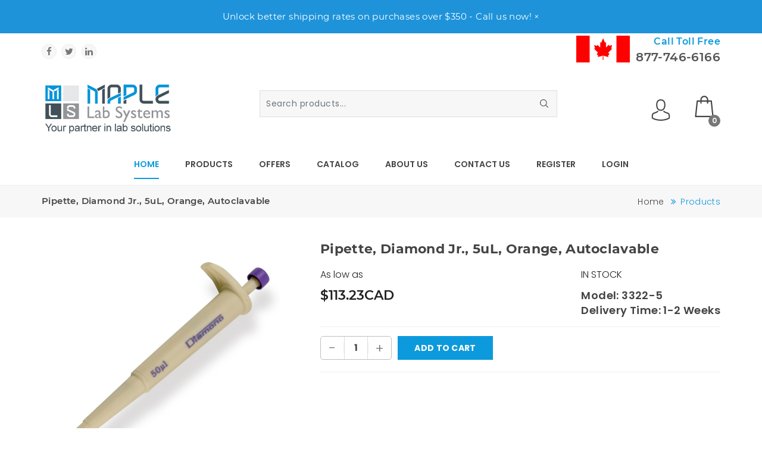

--- FILE ---
content_type: text/html; charset=
request_url: https://maplelabsystems.com/cart.php?service=product&group=89&item=5778
body_size: 18328
content:
<html lang="en" class="" style="height: 100%;"><head>
    <meta charset="UTF-8">
    <meta http-equiv="x-ua-compatible" content="ie=edge">
    <meta name="viewport" content="width=device-width, initial-scale=1.0, minimum-scale=1.0">
<title>
    Pipette, Diamond Jr., 5uL, Orange, Autoclavable
</title>
	<base href="https://maplelabsystems.com/" />
   

    <!-- site Favicon -->
    <link rel="icon" href="design/images/fevicon.png" sizes="32x32">
    <link rel="apple-touch-icon" href="design/images/fevicon.png">
    <meta name="msapplication-TileImage" content="design/images/fevicon.png">

    <!-- css Icon Font -->
    <link rel="stylesheet" href="design/css/ecicons.min.css">

    <!-- css All Plugins Files -->
    <link rel="stylesheet" href="design/css/animate.css">
    <link rel="stylesheet" href="design/css/swiper-bundle.min.css">
    <link rel="stylesheet" href="design/css/jquery-ui.min.css">
    <!-- <link rel="stylesheet" href="css/countdownTimer.css"> -->
    <link rel="stylesheet" href="design/css/slick.min.css">
    <link rel="stylesheet" href="design/css/bootstrap.css">

    <!-- Main Style -->
    <link rel="stylesheet" href="design/css/style.css">
    <link rel="stylesheet" href="design/css/responsive.css">
    <link rel="preload" as="image" href="design/images/MapleLab_Logo.png">

    <!-- Background css -->
    <!-- <link rel="stylesheet" id="bg-switcher-css" href="css/bg-4.css"> -->
    <meta name="description" content="Maple Lab Systems provides high-quality laboratory equipment and supplies across Canada. Explore our extensive range of products designed to meet the needs of research, clinical, and industrial laboratories. Discover top brands and exceptional customer service at competitive prices.">
<meta name="keywords" content="laboratory equipment, lab supplies, scientific instruments, research lab products, clinical lab equipment, industrial lab supplies, Maple Lab Systems, Canada">
<meta name="robots" content="index, follow">

    <script src="design/js/jquery-3.5.1.min.js"></script>
<script src="https://unpkg.com/swiper/swiper-bundle.min.js"></script>


<script>
    function closeMarq(){
        
        $("#messagemarq").hide();
    }
</script>



<!--Removed on 13 Aug 2025
<script async src="https://www.googletagmanager.com/gtag/js?id=AW-962143195"></script>
<script>
  window.dataLayer = window.dataLayer || [];
  function gtag(){dataLayer.push(arguments);}
  gtag('js', new Date());
  gtag('config', 'AW-962143195');
</script>
-->
<!--
<script>
  gtag('config', 'AW-962143195/UulPCPmk6_wDENvH5MoD', {
    'phone_conversion_number': '(877) 746-6166'
  });
</script>
-->
<!--Removed on 13 aug 2025
<script async src="https://www.googletagmanager.com/gtag/js?id=G-Q5HCZ4Z6XM"></script>
<script>
  window.dataLayer = window.dataLayer || [];
  function gtag(){dataLayer.push(arguments);}
  gtag('js', new Date());

  gtag('config', 'G-Q5HCZ4Z6XM');
</script>
-->
<script>
function gtag_report_conversion(url) {
  var callback = function () {
    if (typeof(url) != 'undefined') {
      window.location = url;
    }
  };
  gtag('event', 'conversion', {
      'send_to': 'AW-962143195/iULqCNbJhswYENvH5MoD',
      'event_callback': callback
  });
  return false;
}
</script>
<!-- 22 / 4 /2025 seems duplicate
<script async src="https://www.googletagmanager.com/gtag/js?id=G-Q5HCZ4Z6XM">
</script>
<script>
  window.dataLayer = window.dataLayer || [];
  function gtag(){dataLayer.push(arguments);}
  gtag('js', new Date());

  gtag('config', 'G-Q5HCZ4Z6XM');
</script>
-->

<script>(function(w,d,s,l,i){w[l]=w[l]||[];w[l].push({'gtm.start':
new Date().getTime(),event:'gtm.js'});var f=d.getElementsByTagName(s)[0],
j=d.createElement(s),dl=l!='dataLayer'?'&l='+l:'';j.async=true;j.src=
'https://www.googletagmanager.com/gtm.js?id='+i+dl;f.parentNode.insertBefore(j,f);
})(window,document,'script','dataLayer','GTM-N6S4DFD');</script>


<body style="position: relative; min-height: 100%; top: 0px;" class="" cz-shortcut-listen="true">
<div id="ec-overlay" style="display: none;"><span class="loader_img"></span></div>

<!-- Header start  -->
<header class="ec-header">
     <div id="messagemarq" style="    position:fixed; 
    top: 0px; 
    left: 0px; 
    width: 100%;
    z-index:9999; 
    border-radius:0px
">
    <div style="padding: 1px;background-color:#1E93DA;color:white;font-size;24px !important;font-family:'Montserrat', sans-serif" class='text-center p-md-3 p-0' >
        <div id="inner-message" >Unlock better shipping rates on purchases over $350 - Call us now!

            <button type="button" class="close" onclick="closeMarq();" style="color:white; padding:0 !important;" data-dismiss="alert">&times;</button>
</div>
    </div>
</div>
       <!--Ec Header Top Start -->
    <div class="header-top" style='margin-top:50px;'>
        <div class="container">
            <div class="row align-items-center">
                <!-- Header Top social Start -->
           
                <div class="col text-left header-top-left d-none d-lg-block">
                    <div class="header-top-social">
                        <span class="social-text text-upper">Follow us on:</span>
                        <ul class="mb-0">
                            <li class="list-inline-item"><a class="hdr-facebook" href="https://www.facebook.com/MapleLabSystems"><i class="ecicon eci-facebook"></i></a></li>
                            <li class="list-inline-item"><a class="hdr-twitter" href="https://twitter.com/Maple_Labs"><i class="ecicon eci-twitter"></i></a></li>
                            <li class="list-inline-item"><a class="hdr-linkedin" href="https://www.linkedin.com/company/maple-lab-systems"><i class="ecicon eci-linkedin"></i></a></li>
                        </ul>
                    </div>
                </div>
                <!-- Header Top social End -->
               
                <div class="col header-top-right  d-lg-block">
                    <div class="justify-content-end text-right d-flex ">


                    <div class="mr-3 mr-md-0  d-md-block">
                        <img class="flag-image" alt="Maple Lab" src="design/images/Canada_Flag.png" style="width:90px" />
                    </div>

                    <div class="ml-2 d-flex d-md-block">
                        <h6 class="mr-3 mr-md-0" style="white-space:nowrap;">
                            <strong style="color:#0d9adc"> Call Toll Free </strong>
                        </h6>
                        
                        <h5 style="white-space:nowrap;">
                            <strong><a href="tel:8777466166">877-746-6166</a>      </strong> 
                        </h5>
                    </div>
                </div>
                
                
  

                
                <!-- Header Top responsive Action -->
                
                <div class="col d-lg-none ">
                    <div class="ec-header-bottons">
                        <!-- Header User Start -->
                        <div class="ec-header-user dropdown">
                            <button class="dropdown-toggle" data-bs-toggle="dropdown"><svg xmlns="http://www.w3.org/2000/svg" xmlns:xlink="http://www.w3.org/1999/xlink" version="1.1" id="Capa_1" x="0px" y="0px" viewBox="0 0 482.9 482.9" style="enable-background:new 0 0 482.9 482.9;" xml:space="preserve" src="design/images/user.svg" class="svg_img header_svg" alt="">
<g>
	<g>
		<path d="M239.7,260.2c0.5,0,1,0,1.6,0c0.2,0,0.4,0,0.6,0c0.3,0,0.7,0,1,0c29.3-0.5,53-10.8,70.5-30.5    c38.5-43.4,32.1-117.8,31.4-124.9c-2.5-53.3-27.7-78.8-48.5-90.7C280.8,5.2,262.7,0.4,242.5,0h-0.7c-0.1,0-0.3,0-0.4,0h-0.6    c-11.1,0-32.9,1.8-53.8,13.7c-21,11.9-46.6,37.4-49.1,91.1c-0.7,7.1-7.1,81.5,31.4,124.9C186.7,249.4,210.4,259.7,239.7,260.2z     M164.6,107.3c0-0.3,0.1-0.6,0.1-0.8c3.3-71.7,54.2-79.4,76-79.4h0.4c0.2,0,0.5,0,0.8,0c27,0.6,72.9,11.6,76,79.4    c0,0.3,0,0.6,0.1,0.8c0.1,0.7,7.1,68.7-24.7,104.5c-12.6,14.2-29.4,21.2-51.5,21.4c-0.2,0-0.3,0-0.5,0l0,0c-0.2,0-0.3,0-0.5,0    c-22-0.2-38.9-7.2-51.4-21.4C157.7,176.2,164.5,107.9,164.6,107.3z"></path>
        <path d="M446.8,383.6c0-0.1,0-0.2,0-0.3c0-0.8-0.1-1.6-0.1-2.5c-0.6-19.8-1.9-66.1-45.3-80.9c-0.3-0.1-0.7-0.2-1-0.3    c-45.1-11.5-82.6-37.5-83-37.8c-6.1-4.3-14.5-2.8-18.8,3.3c-4.3,6.1-2.8,14.5,3.3,18.8c1.7,1.2,41.5,28.9,91.3,41.7    c23.3,8.3,25.9,33.2,26.6,56c0,0.9,0,1.7,0.1,2.5c0.1,9-0.5,22.9-2.1,30.9c-16.2,9.2-79.7,41-176.3,41    c-96.2,0-160.1-31.9-176.4-41.1c-1.6-8-2.3-21.9-2.1-30.9c0-0.8,0.1-1.6,0.1-2.5c0.7-22.8,3.3-47.7,26.6-56    c49.8-12.8,89.6-40.6,91.3-41.7c6.1-4.3,7.6-12.7,3.3-18.8c-4.3-6.1-12.7-7.6-18.8-3.3c-0.4,0.3-37.7,26.3-83,37.8    c-0.4,0.1-0.7,0.2-1,0.3c-43.4,14.9-44.7,61.2-45.3,80.9c0,0.9,0,1.7-0.1,2.5c0,0.1,0,0.2,0,0.3c-0.1,5.2-0.2,31.9,5.1,45.3    c1,2.6,2.8,4.8,5.2,6.3c3,2,74.9,47.8,195.2,47.8s192.2-45.9,195.2-47.8c2.3-1.5,4.2-3.7,5.2-6.3    C447,415.5,446.9,388.8,446.8,383.6z"></path>
	</g>
</g>
 
</svg></button>
                            <ul class="dropdown-menu dropdown-menu-right">
                                                                    <li><a class="dropdown-item" href="?page=login">Login</a></li>
                                    <li><a class="dropdown-item" href="?page=register">Register</a></li>
                                    <li><a class="dropdown-item" href="?page=checkout">Checkout</a></li>
                                                            </ul>
                        </div>
                        <!-- Header User End -->
                        
                        <!-- Header Cart Start -->
                                                <a href="#ec-side-cart" class="ec-header-btn ec-side-toggle">
                            <div class="header-icon"><svg xmlns="http://www.w3.org/2000/svg" height="512pt" viewBox="-35 0 512 512.00102" width="512pt" src="design/images/cart.svg" class="svg_img header_svg" alt=""><path d="m443.054688 495.171875-38.914063-370.574219c-.816406-7.757812-7.355469-13.648437-15.15625-13.648437h-73.140625v-16.675781c0-51.980469-42.292969-94.273438-94.273438-94.273438-51.984374 0-94.277343 42.292969-94.277343 94.273438v16.675781h-73.140625c-7.800782 0-14.339844 5.890625-15.15625 13.648437l-38.9140628 370.574219c-.4492192 4.292969.9453128 8.578125 3.8320308 11.789063 2.890626 3.207031 7.007813 5.039062 11.324219 5.039062h412.65625c4.320313 0 8.4375-1.832031 11.324219-5.039062 2.894531-3.210938 4.285156-7.496094 3.835938-11.789063zm-285.285157-400.898437c0-35.175782 28.621094-63.796876 63.800781-63.796876 35.175782 0 63.796876 28.621094 63.796876 63.796876v16.675781h-127.597657zm-125.609375 387.25 35.714844-340.097657h59.417969v33.582031c0 8.414063 6.824219 15.238282 15.238281 15.238282s15.238281-6.824219 15.238281-15.238282v-33.582031h127.597657v33.582031c0 8.414063 6.824218 15.238282 15.238281 15.238282 8.414062 0 15.238281-6.824219 15.238281-15.238282v-33.582031h59.417969l35.714843 340.097657zm0 0"></path></svg></div>
                           <span  class="ec-header-count cart-count-lable">0</span> 
                        </a>
                                                <!-- Header Cart End -->
                        <!-- Header menu Start -->
                        <a href="#ec-mobile-menu" class="ec-header-btn ec-side-toggle d-lg-none">
                            <svg xmlns="http://www.w3.org/2000/svg" fill="#000000" viewBox="0 0 24 24" width="24px" height="24px" src="design/images/menu.svg" class="svg_img header_svg" alt="icon"><path d="M 3 5 A 1.0001 1.0001 0 1 0 3 7 L 21 7 A 1.0001 1.0001 0 1 0 21 5 L 3 5 z M 3 11 A 1.0001 1.0001 0 1 0 3 13 L 21 13 A 1.0001 1.0001 0 1 0 21 11 L 3 11 z M 3 17 A 1.0001 1.0001 0 1 0 3 19 L 21 19 A 1.0001 1.0001 0 1 0 21 17 L 3 17 z"></path></svg>
                        </a>
                        <!-- Header menu End -->
                    </div>
                </div>
                <!-- Header Top responsive Action -->
            </div>
        </div>
    </div>
    <!-- Ec Header Top  End -->



    <!-- Ec Header Bottom  Start -->
    <div class="ec-header-bottom d-lg-block">
        <div class="container position-relative">
            <div class="row"> 
                <div class="ec-flex">
                    <!-- Ec Header Logo Start -->
                    <div class="align-self-center">
                        <div class="header-logo" style="max-width:220px">
                            <a href="index.php"><img alt="Maple Lab" src="design/images/MapleLab_Logo.png" alt="Site Logo"></a>
                        </div>
                    </div>
                    <!-- Ec Header Logo End -->

                    <!-- Ec Header Search Start -->
                    <div class="align-self-center">
                        <div class="header-search">
                            <form class="ec-btn-group-form" id="frmsearching" action="cart_new.php?service=product">


                                <input class="form-control ec-search-bar input-search" id="input-search1" placeholder="Search products..." 
								 
                                       onfocus="if(this.value=='Search Items') this.value=''" name="searchkey" onBlur="if(this.value=='') this.value='Search Items'"

                                       type="text" />
                                <button class="submit" type="button"><svg xmlns="http://www.w3.org/2000/svg" xmlns:xlink="http://www.w3.org/1999/xlink" version="1.1" id="Capa_1" x="0px" y="0px" viewBox="0 0 489.713 489.713" style="enable-background:new 0 0 489.713 489.713;" xml:space="preserve" src="images/search.svg" class="svg_img header_svg" alt="">
<g>
	<path d="M483.4,454.444l-121.3-121.4c28.7-35.2,46-80,46-128.9c0-112.5-91.5-204.1-204.1-204.1S0,91.644,0,204.144   s91.5,204,204.1,204c48.8,0,93.7-17.3,128.9-46l121.3,121.3c8.3,8.3,20.9,8.3,29.2,0S491.8,462.744,483.4,454.444z M40.7,204.144   c0-90.1,73.2-163.3,163.3-163.3s163.4,73.3,163.4,163.4s-73.3,163.4-163.4,163.4S40.7,294.244,40.7,204.144z"></path>
</g>
 
</svg></button>
                                <div class='searchresult'  
style="position: absolute;text-align: left;background: #f6f6f6;padding: 10px;z-index: 9999999;border-radius: 3px;top: 46px;display:none;border:#ddd solid 1px"> </div>

<input type="hidden" name="group" value="90909090">

                            </form>
                        </div>
                    </div>
                    <!-- Ec Header Search End -->

                    <!-- Ec Header Button Start -->
                    <div class="align-self-center d-none d-md-block">
                        <div class="ec-header-bottons">

                            <!-- Header User Start -->
                            <div class="ec-header-user dropdown">
                                <button class="dropdown-toggle" data-bs-toggle="dropdown"><svg xmlns="http://www.w3.org/2000/svg" xmlns:xlink="http://www.w3.org/1999/xlink" version="1.1" id="Capa_1" x="0px" y="0px" viewBox="0 0 482.9 482.9" style="enable-background:new 0 0 482.9 482.9;" xml:space="preserve" src="design/images/user.svg" class="svg_img header_svg" alt="">
<g>
	<g>
		<path d="M239.7,260.2c0.5,0,1,0,1.6,0c0.2,0,0.4,0,0.6,0c0.3,0,0.7,0,1,0c29.3-0.5,53-10.8,70.5-30.5    c38.5-43.4,32.1-117.8,31.4-124.9c-2.5-53.3-27.7-78.8-48.5-90.7C280.8,5.2,262.7,0.4,242.5,0h-0.7c-0.1,0-0.3,0-0.4,0h-0.6    c-11.1,0-32.9,1.8-53.8,13.7c-21,11.9-46.6,37.4-49.1,91.1c-0.7,7.1-7.1,81.5,31.4,124.9C186.7,249.4,210.4,259.7,239.7,260.2z     M164.6,107.3c0-0.3,0.1-0.6,0.1-0.8c3.3-71.7,54.2-79.4,76-79.4h0.4c0.2,0,0.5,0,0.8,0c27,0.6,72.9,11.6,76,79.4    c0,0.3,0,0.6,0.1,0.8c0.1,0.7,7.1,68.7-24.7,104.5c-12.6,14.2-29.4,21.2-51.5,21.4c-0.2,0-0.3,0-0.5,0l0,0c-0.2,0-0.3,0-0.5,0    c-22-0.2-38.9-7.2-51.4-21.4C157.7,176.2,164.5,107.9,164.6,107.3z"></path>
        <path d="M446.8,383.6c0-0.1,0-0.2,0-0.3c0-0.8-0.1-1.6-0.1-2.5c-0.6-19.8-1.9-66.1-45.3-80.9c-0.3-0.1-0.7-0.2-1-0.3    c-45.1-11.5-82.6-37.5-83-37.8c-6.1-4.3-14.5-2.8-18.8,3.3c-4.3,6.1-2.8,14.5,3.3,18.8c1.7,1.2,41.5,28.9,91.3,41.7    c23.3,8.3,25.9,33.2,26.6,56c0,0.9,0,1.7,0.1,2.5c0.1,9-0.5,22.9-2.1,30.9c-16.2,9.2-79.7,41-176.3,41    c-96.2,0-160.1-31.9-176.4-41.1c-1.6-8-2.3-21.9-2.1-30.9c0-0.8,0.1-1.6,0.1-2.5c0.7-22.8,3.3-47.7,26.6-56    c49.8-12.8,89.6-40.6,91.3-41.7c6.1-4.3,7.6-12.7,3.3-18.8c-4.3-6.1-12.7-7.6-18.8-3.3c-0.4,0.3-37.7,26.3-83,37.8    c-0.4,0.1-0.7,0.2-1,0.3c-43.4,14.9-44.7,61.2-45.3,80.9c0,0.9,0,1.7-0.1,2.5c0,0.1,0,0.2,0,0.3c-0.1,5.2-0.2,31.9,5.1,45.3    c1,2.6,2.8,4.8,5.2,6.3c3,2,74.9,47.8,195.2,47.8s192.2-45.9,195.2-47.8c2.3-1.5,4.2-3.7,5.2-6.3    C447,415.5,446.9,388.8,446.8,383.6z"></path>
	</g>
</g>
</svg></button>
                                <ul class="dropdown-menu dropdown-menu-right">
                                                                        <li><a class="dropdown-item" href="register.php">Register</a></li>
                                    <!--<li><a class="dropdown-item" href="?page=checkout">Checkout</a></li>-->
                                    <li><a class="dropdown-item" href="login.php">Login</a></li>
                                                                    </ul>
                            </div>
                            <!-- Header User End -->
                                                        <!-- Header Cart Start -->
                            <a onClick="callApi('api/?action=cartdetail')" href="#ec-side-cart" class="ec-header-btn ec-side-toggle">
                                <div class="header-icon"><svg xmlns="http://www.w3.org/2000/svg" height="512pt" viewBox="-35 0 512 512.00102" width="512pt" src="design/images/cart.svg" class="svg_img header_svg" alt=""><path d="m443.054688 495.171875-38.914063-370.574219c-.816406-7.757812-7.355469-13.648437-15.15625-13.648437h-73.140625v-16.675781c0-51.980469-42.292969-94.273438-94.273438-94.273438-51.984374 0-94.277343 42.292969-94.277343 94.273438v16.675781h-73.140625c-7.800782 0-14.339844 5.890625-15.15625 13.648437l-38.9140628 370.574219c-.4492192 4.292969.9453128 8.578125 3.8320308 11.789063 2.890626 3.207031 7.007813 5.039062 11.324219 5.039062h412.65625c4.320313 0 8.4375-1.832031 11.324219-5.039062 2.894531-3.210938 4.285156-7.496094 3.835938-11.789063zm-285.285157-400.898437c0-35.175782 28.621094-63.796876 63.800781-63.796876 35.175782 0 63.796876 28.621094 63.796876 63.796876v16.675781h-127.597657zm-125.609375 387.25 35.714844-340.097657h59.417969v33.582031c0 8.414063 6.824219 15.238282 15.238281 15.238282s15.238281-6.824219 15.238281-15.238282v-33.582031h127.597657v33.582031c0 8.414063 6.824218 15.238282 15.238281 15.238282 8.414062 0 15.238281-6.824219 15.238281-15.238282v-33.582031h59.417969l35.714843 340.097657zm0 0"></path></svg></div>
                                <span  class="ec-header-count cart-count-lable">0</span> 
                            </a>
                                                        <!-- Header Cart End -->
                        </div>
                    </div>
                </div>
            </div>
        </div>
    </div>
    <!-- Ec Header Button End -->
    <!-- Header responsive Bottom  Start -->
 
    <!-- Header responsive Bottom  End -->
    <!-- EC Main Menu Start -->
    <div id="ec-main-menu-desk1" class="d-none d-lg-block sticky-nav">
        <div class="container position-relative sticky-header-next-sec">
            <div class="row">
                <div class="col-md-12 align-self-center">
                    <div class="ec-main-menu">
                        <ul>
                            <li class="active"><a href="index.php">Home</a></li>
                               
           
 <li class="dropdown">
  <a href="cart_new.php">Products</a>
      <ul class="sub-menu dropdown-menu" aria-labelledby="dropdownMenuButton">

        <li><a class="dropdown-item" href="lab.furniture/">Laboratory Furniture &amp; Accessories </a>
                    </li>
        <li><a class="dropdown-item" href="lab.equipment/">Laboratory Equipment <span class="navarr">»</span></a>
                             <ul class=" sub-menu dropdown-menu dropdown-submenu">
                                         <li>
                      <a class="dropdown-item" href="Equipment_Pipettes/
">Pipettes <span class="navarr">»</span></a>
                                                         <ul class=" sub-menu dropdown-menu dropdown-submenu">
                                                        <li>
                      <a class="dropdown-item" href="Equipment_Pipettor_Accessories/">Pipettor and accessories</a>
                      
                      </li>
                                                        <li>
                      <a class="dropdown-item" href="Equipment_Mini_Pipettes/">Mini- Pipettes</a>
                      
                      </li>
                                                        <li>
                      <a class="dropdown-item" href="Equipment_Pipette_Filler_Accessories/">Pipette Filler and accessories</a>
                      
                      </li>
                                                             
                                </ul>
                                             </li>
                                        <li>
                      <a class="dropdown-item" href="Equipment_Indicators/
">Indicators </a>
                                             </li>
                                        <li>
                      <a class="dropdown-item" href="Equipment_Scales/
">Scales <span class="navarr">»</span></a>
                                                         <ul class=" sub-menu dropdown-menu dropdown-submenu">
                                                        <li>
                      <a class="dropdown-item" href="Equipment_Bench_Scales/">Bench scales </a>
                      
                      </li>
                                                        <li>
                      <a class="dropdown-item" href="Equipment_Compact_Scales/">Compact scales</a>
                      
                      </li>
                                                        <li>
                      <a class="dropdown-item" href="Equipment_Floor_Scales/">Floor Scales</a>
                      
                      </li>
                                                        <li>
                      <a class="dropdown-item" href="Equipment_Couting_Scales/">Counting Scales</a>
                      
                      </li>
                                                             
                                </ul>
                                             </li>
                                        <li>
                      <a class="dropdown-item" href="Equipment_Balances/
">Balances <span class="navarr">»</span></a>
                                                         <ul class=" sub-menu dropdown-menu dropdown-submenu">
                                                        <li>
                      <a class="dropdown-item" href="Equipment_Analytical_Balances/">Analytical Balances</a>
                      
                      </li>
                                                        <li>
                      <a class="dropdown-item" href="Equipment_Portable_Balance/">Portable Balance</a>
                      
                      </li>
                                                        <li>
                      <a class="dropdown-item" href="Equipment_Semi_Micro_Balance/">Semi-Micro Balance</a>
                      
                      </li>
                                                        <li>
                      <a class="dropdown-item" href="Equipment_Precision_Balance/">Precision Balances</a>
                      
                      </li>
                                                             
                                </ul>
                                             </li>
                                        <li>
                      <a class="dropdown-item" href="Equipment_Hotplat_Stirrers_Accessories/
">Hotplate Stirrers and accessories </a>
                                             </li>
                                        <li>
                      <a class="dropdown-item" href="Equipment_Vortext_Mixer_Accessories/
">Vortex Mixer and accessories </a>
                                             </li>
                                        <li>
                      <a class="dropdown-item" href="Equipment_Moisture_Analyzer/
">Moisture Analyzer </a>
                                             </li>
                                        <li>
                      <a class="dropdown-item" href="Equipment_PH_Meter/
">pH Meters </a>
                                             </li>
                                        <li>
                      <a class="dropdown-item" href="Equipment_Lab_Oven/
">Lab Oven </a>
                                             </li>
                                        <li>
                      <a class="dropdown-item" href="Equipment_Glassware_Washers/
">Glassware Washers </a>
                                             </li>
                                        <li>
                      <a class="dropdown-item" href="Equipment_Incubator/
">Incubator </a>
                                             </li>
                                        <li>
                      <a class="dropdown-item" href="Equipment_Homogenizer/
">Homogenizers and Parts </a>
                                             </li>
                                        <li>
                      <a class="dropdown-item" href="Equipment_Bottletop_Dispensers_Accessories/
">Bottletop Dispensers and accessories </a>
                                             </li>
                                        <li>
                      <a class="dropdown-item" href="Equipment_Centrifuge/
">Centrifuge and Accessories </a>
                                             </li>
                                        <li>
                      <a class="dropdown-item" href="Equipment_Microplate_Mixers_Accessories/
">Microplate Mixers and accessories </a>
                                             </li>
                                        <li>
                      <a class="dropdown-item" href="Equipment_Rotatery_Evaporator_Accessories/
">Rotatory Evaporator and accessories </a>
                                             </li>
                                        <li>
                      <a class="dropdown-item" href="Equipment_Microscope/
">Microscope </a>
                                             </li>
                                        <li>
                      <a class="dropdown-item" href="Equipment_Water_Bath/
">Water Bath  </a>
                                             </li>
                                        <li>
                      <a class="dropdown-item" href="Equipment_Humidity_Test_Chambers/
">Humidity Test Chambers </a>
                                             </li>
                                        <li>
                      <a class="dropdown-item" href="Equipment_Dry_Ice_Maker/
">Dry Ice Maker </a>
                                             </li>
                                        <li>
                      <a class="dropdown-item" href="Equipment_Printer/
">Printer </a>
                                             </li>
                                        <li>
                      <a class="dropdown-item" href="Equipment_Shakers_Rockers/
">Shakers and Rockers </a>
                                             </li>
                                        <li>
                      <a class="dropdown-item" href="Equipment_Freezers/
">Freezers </a>
                                             </li>
                                        <li>
                      <a class="dropdown-item" href="Equipment_Autoclave/
">Autoclave </a>
                                             </li>
                                        <li>
                      <a class="dropdown-item" href="Equipment_Refractometer/
">Refractometer </a>
                                             </li>
                                        <li>
                      <a class="dropdown-item" href="Equipment_Hydrometer/
">Hydrometer </a>
                                             </li>
                                        <li>
                      <a class="dropdown-item" href="Equipment_Thermometer_Accessories/
">Thermometer and accessories </a>
                                             </li>
                                    </ul>
                    </li>
        <li><a class="dropdown-item" href="lab.glassware/">Featured Laboratory Glassware <span class="navarr">»</span></a>
                             <ul class=" sub-menu dropdown-menu dropdown-submenu">
                                         <li>
                      <a class="dropdown-item" href="Featured_Glassware_Pipettes/
">Pipettes <span class="navarr">»</span></a>
                                                         <ul class=" sub-menu dropdown-menu dropdown-submenu">
                                                        <li>
                      <a class="dropdown-item" href="Featured_Glassware_Measuring_Pipettes/">Measuring Pipets</a>
                      
                      </li>
                                                        <li>
                      <a class="dropdown-item" href="Featured_Glassware_Serological_Pipettes/">Serological Pipets</a>
                      
                      </li>
                                                        <li>
                      <a class="dropdown-item" href="Featured_Glassware_Volumetric_Pipettes_ClassB/">Volumetric Pipets- Class B</a>
                      
                      </li>
                                                        <li>
                      <a class="dropdown-item" href="Featured_Glassware_Volumetric_Pipettes_ClassA/">Volumetric Pipets- Class A</a>
                      
                      </li>
                                                             
                                </ul>
                                             </li>
                                        <li>
                      <a class="dropdown-item" href="Featured_Glassware_Volumetric_Flask/
">volumetric Flask <span class="navarr">»</span></a>
                                                         <ul class=" sub-menu dropdown-menu dropdown-submenu">
                                                        <li>
                      <a class="dropdown-item" href="Featured_Glassware_VolFlask_With_SnapCap/">Vol.Flask with snap cap</a>
                      
                      </li>
                                                        <li>
                      <a class="dropdown-item" href="Featured_Glassware_VolFlask_With_Glass_Stopper/">Vol. Flask with glass stopper</a>
                      
                      </li>
                                                        <li>
                      <a class="dropdown-item" href="Featured_Glassware_VolFlask_With_Glass_Stopper_Amber/">Vol. Flask with glass stopper - Amber</a>
                      
                      </li>
                                                        <li>
                      <a class="dropdown-item" href="Featured_Glassware_VolFlask_With_Hexagonal_Base/">Volumetric Flask with Hexagonal Base</a>
                      
                      </li>
                                                        <li>
                      <a class="dropdown-item" href="Round_Bottom_Flask/">Round Bottom Flask</a>
                      
                      </li>
                                                             
                                </ul>
                                             </li>
                                        <li>
                      <a class="dropdown-item" href="Featured_Glassware_Filtering_Flask/
">Filtering Flask </a>
                                             </li>
                                        <li>
                      <a class="dropdown-item" href="Featured_Glassware_Erlenmeyer_Flask/
">Erlenmeyer Flask </a>
                                             </li>
                                        <li>
                      <a class="dropdown-item" href="Featured_Glassware_Graduated_Cylinders/
">Graduated Cylinders <span class="navarr">»</span></a>
                                                         <ul class=" sub-menu dropdown-menu dropdown-submenu">
                                                        <li>
                      <a class="dropdown-item" href="Featured_Glassware_Graduated_Cylinders_ClassB/">Graduated Cylinders- Class B</a>
                      
                      </li>
                                                        <li>
                      <a class="dropdown-item" href="Featured_Glassware_Cylinders_With_Plastic_Base/">Cylinders with plastic Base</a>
                      
                      </li>
                                                        <li>
                      <a class="dropdown-item" href="Featured_Glassware_Graduated_Cylinders_ClassA/">Graduated Cylinders- Class A</a>
                      
                      </li>
                                                        <li>
                      <a class="dropdown-item" href="Featured_Glassware_Hydrometer_Cylinders/">Hydrometer Cylinders</a>
                      
                      </li>
                                                        <li>
                      <a class="dropdown-item" href="Featured_Glassware_Student_Grade_Cylinders/">Student Grade Cylinders</a>
                      
                      </li>
                                                             
                                </ul>
                                             </li>
                                        <li>
                      <a class="dropdown-item" href="Featured_Glassware_Beakers/
">Beakers </a>
                                             </li>
                                        <li>
                      <a class="dropdown-item" href="Featured_Glassware_Bottles/
">Bottles </a>
                                             </li>
                                        <li>
                      <a class="dropdown-item" href="Featured_Glassware_Crucibles/
">Crucibles <span class="navarr">»</span></a>
                                                         <ul class=" sub-menu dropdown-menu dropdown-submenu">
                                                        <li>
                      <a class="dropdown-item" href="Featured_Glassware_Curcible_Only/">Crucible only</a>
                      
                      </li>
                                                        <li>
                      <a class="dropdown-item" href="Featured_Glassware_Lid_only/">Lid Only</a>
                      
                      </li>
                                                             
                                </ul>
                                             </li>
                                        <li>
                      <a class="dropdown-item" href="Featured_Glassware_Burette/
">Burette </a>
                                             </li>
                                        <li>
                      <a class="dropdown-item" href="Featured_Glassware_Lenses/
">Lenses <span class="navarr">»</span></a>
                                                         <ul class=" sub-menu dropdown-menu dropdown-submenu">
                                                        <li>
                      <a class="dropdown-item" href="Featured_Glassware_Concave_lens/">Concave Lens</a>
                      
                      </li>
                                                        <li>
                      <a class="dropdown-item" href="Featured_Glassware_Convex_lens/">Convex Lens</a>
                      
                      </li>
                                                             
                                </ul>
                                             </li>
                                        <li>
                      <a class="dropdown-item" href="Featured_Glassware_Stirring_Rods/
">Stirring Rods </a>
                                             </li>
                                        <li>
                      <a class="dropdown-item" href="Featured_Glassware_Test_Tubes/
">Test Tubes </a>
                                             </li>
                                        <li>
                      <a class="dropdown-item" href="Featured_Glassware_Microscope_Slides/
">Microscope Slides </a>
                                             </li>
                                        <li>
                      <a class="dropdown-item" href="Featured_Glassware_Glassware_Kits/
">Glassware Kits </a>
                                             </li>
                                        <li>
                      <a class="dropdown-item" href="Featured_Glassware_Other_Glassware/
">Other Glassware </a>
                                             </li>
                                        <li>
                      <a class="dropdown-item" href="Lab_Glassware_Condenser/
">Condenser </a>
                                             </li>
                                        <li>
                      <a class="dropdown-item" href="Lab_Glassware_Columns/
">Columns </a>
                                             </li>
                                        <li>
                      <a class="dropdown-item" href="Lab_Glassware_Funnels/
">Funnels </a>
                                             </li>
                                    </ul>
                    </li>
        <li><a class="dropdown-item" href="lab.plasticware/">Featured Laboratory Plasticware <span class="navarr">»</span></a>
                             <ul class=" sub-menu dropdown-menu dropdown-submenu">
                                         <li>
                      <a class="dropdown-item" href="Featured_Glassware_Vials/
">Vials </a>
                                             </li>
                                        <li>
                      <a class="dropdown-item" href="Featured_Glassware_Tubes/
">Tubes <span class="navarr">»</span></a>
                                                         <ul class=" sub-menu dropdown-menu dropdown-submenu">
                                                        <li>
                      <a class="dropdown-item" href="Featured_Plasticware_PCR_Tubes/">PCR Tubes</a>
                      
                      </li>
                                                        <li>
                      <a class="dropdown-item" href="Featured_Plasticware_Sampel_Tubes/">Sample Tubes</a>
                      
                      </li>
                                                        <li>
                      <a class="dropdown-item" href="Featured_Plasticware_Transport_Tubes/">Transport Tubes</a>
                      
                      </li>
                                                        <li>
                      <a class="dropdown-item" href="Featured_Plasticware_Test_Tubes/">Test Tubes</a>
                      
                      </li>
                                                        <li>
                      <a class="dropdown-item" href="Featured_Plasticware_Centrifuge_Tubes/">Centrifuge Tubes</a>
                      
                      </li>
                                                        <li>
                      <a class="dropdown-item" href="Featured_Plasticware_Micro_Centrifuge_Tubes/">Micro-Centrifuge Tubes</a>
                      
                      </li>
                                                        <li>
                      <a class="dropdown-item" href="Featured_Plasticware_Macrocentrifuge_Tube/">Macrocentrifuge Tube</a>
                      
                      </li>
                                                        <li>
                      <a class="dropdown-item" href="Featured_Plasticware_MicroTubes/">Microtubes</a>
                      
                      </li>
                                                        <li>
                      <a class="dropdown-item" href="Featured_Plasticware_Other_Tubes/">Other Tubes</a>
                      
                      </li>
                                                             
                                </ul>
                                             </li>
                                        <li>
                      <a class="dropdown-item" href="Featured_Plasticware_Pipettes/
">Pipettes <span class="navarr">»</span></a>
                                                         <ul class=" sub-menu dropdown-menu dropdown-submenu">
                                                        <li>
                      <a class="dropdown-item" href="Featured_Plasticware_Pipet_Tips/">Pipet Tips</a>
                      
                      </li>
                                                        <li>
                      <a class="dropdown-item" href="Featured_Plasticware_Aspirating_Pipette/">Aspirating Pipette</a>
                      
                      </li>
                                                        <li>
                      <a class="dropdown-item" href="Featured_Plasticware_RV_Pette_Dispenser_Tip/">RV-Pette Dispenser Tip</a>
                      
                      </li>
                                                        <li>
                      <a class="dropdown-item" href="Featured_Plasticware_Serological_Pipet/">Serological Pipet</a>
                      
                      </li>
                                                        <li>
                      <a class="dropdown-item" href="Featured_Plasticware_Transfer_Pipet/">Transfer Pipet</a>
                      
                      </li>
                                                        <li>
                      <a class="dropdown-item" href="Featured_Plasticware_Volumetric_Pipet/">Volumetric Pipet</a>
                      
                      </li>
                                                        <li>
                      <a class="dropdown-item" href="Featured_Plasticware_Pipet_Filler/">Pipet Filler</a>
                      
                      </li>
                                                             
                                </ul>
                                             </li>
                                        <li>
                      <a class="dropdown-item" href="Featured_Plasticware_Strips/
">Strips </a>
                                             </li>
                                        <li>
                      <a class="dropdown-item" href="Featured_Plasticware_Innoculating_Loops/
">Innoculating Loops </a>
                                             </li>
                                        <li>
                      <a class="dropdown-item" href="Featured_Plasticware_Beakers/
">Beakers <span class="navarr">»</span></a>
                                                         <ul class=" sub-menu dropdown-menu dropdown-submenu">
                                                        <li>
                      <a class="dropdown-item" href="Featured_Plasticware_Beaker/">Beakers</a>
                      
                      </li>
                                                        <li>
                      <a class="dropdown-item" href="Featured_Plasticware_Tri_Corner_Beakers/">Tri-corner Beakers</a>
                      
                      </li>
                                                        <li>
                      <a class="dropdown-item" href="Featured_Plasticware_Griffing_Style_Beakers+/">Griffin style Beakers</a>
                      
                      </li>
                                                        <li>
                      <a class="dropdown-item" href="Featured_Plasticware_Straight_Sided_Beakers/">Straight Sided Beakers</a>
                      
                      </li>
                                                        <li>
                      <a class="dropdown-item" href="Featured_Plasticware_Beakers_with_Handle/">Beakers with Handle</a>
                      
                      </li>
                                                        <li>
                      <a class="dropdown-item" href="Featured_Plasticware_Beakers_With_Tapered_Sides/">Beakers with Tapered sides</a>
                      
                      </li>
                                                        <li>
                      <a class="dropdown-item" href="Featured_Plasticware_Stackable_Beakers/">Stackable Beakers</a>
                      
                      </li>
                                                             
                                </ul>
                                             </li>
                                        <li>
                      <a class="dropdown-item" href="Featured_Plasticware_Petri_Dishes/
">Petri Dishes </a>
                                             </li>
                                        <li>
                      <a class="dropdown-item" href="Featured_Plasticware_Funnels/
">Funnels </a>
                                             </li>
                                        <li>
                      <a class="dropdown-item" href="Featured_Plasticware_Flasks/
">Flasks </a>
                                             </li>
                                        <li>
                      <a class="dropdown-item" href="Featured_Plasticware_Weighing_Boats/
">Weighing Boats </a>
                                             </li>
                                        <li>
                      <a class="dropdown-item" href="Featured_Plasticware_Containers/
">Containers </a>
                                             </li>
                                        <li>
                      <a class="dropdown-item" href="Featured_Plasticware_Jars/
">Jars </a>
                                             </li>
                                        <li>
                      <a class="dropdown-item" href="Featured_Plasticware_Bottles/
">Bottles </a>
                                             </li>
                                        <li>
                      <a class="dropdown-item" href="Featured_Plasticware_Cylinders/
">Cylinders </a>
                                             </li>
                                        <li>
                      <a class="dropdown-item" href="Featured_Plasticware_Freezer_Boxes/
">Freezer Boxes </a>
                                             </li>
                                        <li>
                      <a class="dropdown-item" href="Featured_Plasticware_Racks_Holders/
">Racks and holders </a>
                                             </li>
                                        <li>
                      <a class="dropdown-item" href="Featured_Plasticware_Sample_Cups/
">Sample Cups </a>
                                             </li>
                                        <li>
                      <a class="dropdown-item" href="Featured_Plasticware_Stir_Bars/
">Stir Bars </a>
                                             </li>
                                        <li>
                      <a class="dropdown-item" href="Featured_Plasticware_Stirring_Rods/
">Stirring Rods </a>
                                             </li>
                                        <li>
                      <a class="dropdown-item" href="Featured_Plasticware_Cap_Inserts/
">Cap Inserts </a>
                                             </li>
                                        <li>
                      <a class="dropdown-item" href="Featured_Plasticware_Cuvettes/
">Cuvettes </a>
                                             </li>
                                        <li>
                      <a class="dropdown-item" href="Featured_Plasticware_Cassettes/
">Cassettes </a>
                                             </li>
                                        <li>
                      <a class="dropdown-item" href="Featured_Plasticware_Aluminium_Dishes/
">Aluminium Dishes </a>
                                             </li>
                                        <li>
                      <a class="dropdown-item" href="Featured_Plasticware_Caps/
">Caps </a>
                                             </li>
                                        <li>
                      <a class="dropdown-item" href="Featured_Plasticware_Microtest_Plates/
">Microtest Plates </a>
                                             </li>
                                        <li>
                      <a class="dropdown-item" href="Featured_Plasticware_Slide_Mailer_Storage/
">Slide Mailer and storage </a>
                                             </li>
                                        <li>
                      <a class="dropdown-item" href="Featured_Plasticware_Other_Plasticware/
">Other Plasticware </a>
                                             </li>
                                        <li>
                      <a class="dropdown-item" href="Lab_Plasticware_Carboys/
">Carboys <span class="navarr">»</span></a>
                                                         <ul class=" sub-menu dropdown-menu dropdown-submenu">
                                                        <li>
                      <a class="dropdown-item" href="Round_Carboys/">Round Carboys</a>
                      
                      </li>
                                                        <li>
                      <a class="dropdown-item" href="Carboys_Stopcock/">Carboys with Stopcock</a>
                      
                      </li>
                                                        <li>
                      <a class="dropdown-item" href="Rectangular_Carboys/">Rectangular Carboys</a>
                      
                      </li>
                                                        <li>
                      <a class="dropdown-item" href="Carboys_Spigot/">Carboys with Spigot</a>
                      
                      </li>
                                                        <li>
                      <a class="dropdown-item" href="Wide_mouth_carboys/">Wide mouth carboys</a>
                      
                      </li>
                                                        <li>
                      <a class="dropdown-item" href="Heavy_Duty_Carboys/">Heavy Duty Carboys</a>
                      
                      </li>
                                                             
                                </ul>
                                             </li>
                                        <li>
                      <a class="dropdown-item" href="Plasticware_funnels/
">Funnels </a>
                                             </li>
                                        <li>
                      <a class="dropdown-item" href="Reagent_Bottles/
">Reagent Bottles <span class="navarr">»</span></a>
                                                         <ul class=" sub-menu dropdown-menu dropdown-submenu">
                                                        <li>
                      <a class="dropdown-item" href="Narrow_Mouth_Bottles/">Narrow Mouth</a>
                      
                      </li>
                                                        <li>
                      <a class="dropdown-item" href="Wide_Mouth_Bottles/">Wide Mouth</a>
                      
                      </li>
                                                             
                                </ul>
                                             </li>
                                    </ul>
                    </li>
        <li><a class="dropdown-item" href="lab.consumables/">Laboratory Consumables &amp; Supplies <span class="navarr">»</span></a>
                             <ul class=" sub-menu dropdown-menu dropdown-submenu">
                                         <li>
                      <a class="dropdown-item" href="Lab_Consumables_Dialysis_Membranes/
">Dialysis Membranes </a>
                                             </li>
                                        <li>
                      <a class="dropdown-item" href="Chemicals_Nitrile_Gloves/
">Gloves </a>
                                             </li>
                                        <li>
                      <a class="dropdown-item" href="Chemicals_Litmus_Paper/
">Litmus Paper </a>
                                             </li>
                                        <li>
                      <a class="dropdown-item" href="Featured_Plasticware_Bags/
">Bags <span class="navarr">»</span></a>
                                                         <ul class=" sub-menu dropdown-menu dropdown-submenu">
                                                        <li>
                      <a class="dropdown-item" href="Featured_Plasticware_Biohazard_Specimen_Bags/">Biohazard Specimen Bags</a>
                      
                      </li>
                                                        <li>
                      <a class="dropdown-item" href="Biohazard_Disposable_Bags/">Biohazard Disposable Bags</a>
                      
                      </li>
                                                        <li>
                      <a class="dropdown-item" href="AutoClave_Bags/">Autoclave Bags</a>
                      
                      </li>
                                                             
                                </ul>
                                             </li>
                                        <li>
                      <a class="dropdown-item" href="Lab_Consumables_Lab_Coats/
">Lab Coats </a>
                                             </li>
                                        <li>
                      <a class="dropdown-item" href="Lab_Consumables_Filter_Papers/
">Filter Papers </a>
                                             </li>
                                        <li>
                      <a class="dropdown-item" href="Lab_Consumables_Porcelainware/
">Porcelainware </a>
                                             </li>
                                        <li>
                      <a class="dropdown-item" href="Lab_Consumables_Mortar_Pestle/
">Mortar & Pestle </a>
                                             </li>
                                        <li>
                      <a class="dropdown-item" href="Lab_Consumables_Crucibles/
">Crucibles </a>
                                             </li>
                                        <li>
                      <a class="dropdown-item" href="Lab_Consumables_Spatula/
">Spatula </a>
                                             </li>
                                        <li>
                      <a class="dropdown-item" href="Lab_Consumables_Thermal_Printer_Paper/
">Thermal Printer Paper </a>
                                             </li>
                                        <li>
                      <a class="dropdown-item" href="Lab_Consumables_Contact_Solutions/
">Contact Solutions </a>
                                             </li>
                                        <li>
                      <a class="dropdown-item" href="Lab_Consumables_Fan_Pads/
">Fan Pads </a>
                                             </li>
                                        <li>
                      <a class="dropdown-item" href="Lab_Consumables_Thermometer/
">Thermometer </a>
                                             </li>
                                        <li>
                      <a class="dropdown-item" href="Lab_Consumables_Test_Tube_Brushes/
">Test Tube Brushes </a>
                                             </li>
                                        <li>
                      <a class="dropdown-item" href="Lab_Consumables/
">Other consumables </a>
                                             </li>
                                    </ul>
                    </li>
        <li><a class="dropdown-item" href="Promotional_Lab_Plasticware/">Extra Special Deals: Lab Plasticware Edition <span class="navarr">»</span></a>
                             <ul class=" sub-menu dropdown-menu dropdown-submenu">
                                         <li>
                      <a class="dropdown-item" href="Plasticware_Petri_Dishes/
">Petri Dishes </a>
                                             </li>
                                        <li>
                      <a class="dropdown-item" href="Plasticware_Centrifuge_Tubes/
">Centrifuge Tubes </a>
                                             </li>
                                        <li>
                      <a class="dropdown-item" href="Plasticware_Inoculating_Loops/
">Inoculating Loops </a>
                                             </li>
                                        <li>
                      <a class="dropdown-item" href="Plasticware_Syringe_Filters/
">Syringe Filters <span class="navarr">»</span></a>
                                                         <ul class=" sub-menu dropdown-menu dropdown-submenu">
                                                        <li>
                      <a class="dropdown-item" href="Plasticware_Nylon_Syringe_Filters/">Nylon Syringe Filters</a>
                      
                      </li>
                                                        <li>
                      <a class="dropdown-item" href="Plasticware_PTFE_Syringe_Filters/">PTFE Syringe Filters</a>
                      
                      </li>
                                                        <li>
                      <a class="dropdown-item" href="PVDF_Syringe_Filters/">PVDF Syringe Filters</a>
                      
                      </li>
                                                             
                                </ul>
                                             </li>
                                        <li>
                      <a class="dropdown-item" href="Plasticware_Pipette/
">Pipette <span class="navarr">»</span></a>
                                                         <ul class=" sub-menu dropdown-menu dropdown-submenu">
                                                        <li>
                      <a class="dropdown-item" href="Plasticware_Serological_Pipetes/">Serological Pipetes</a>
                      
                      </li>
                                                        <li>
                      <a class="dropdown-item" href="Plasticware_Transfer_Pipettes/">Transfer Pipettes</a>
                      
                      </li>
                                                        <li>
                      <a class="dropdown-item" href="Plasticware_Pipette_Tips/">Pipette Tips</a>
                      
                      </li>
                                                             
                                </ul>
                                             </li>
                                        <li>
                      <a class="dropdown-item" href="Plasticware_Sample_Containers/
">Sample Containers </a>
                                             </li>
                                    </ul>
                    </li>
        <li><a class="dropdown-item" href="Promotional_Lab_Glassware/">Extra Special Deals: Lab Glassware Edition <span class="navarr">»</span></a>
                             <ul class=" sub-menu dropdown-menu dropdown-submenu">
                                         <li>
                      <a class="dropdown-item" href="Glassware_Vials/
">Vials <span class="navarr">»</span></a>
                                                         <ul class=" sub-menu dropdown-menu dropdown-submenu">
                                                        <li>
                      <a class="dropdown-item" href="Glassware_Amber_vials/">Amber vials</a>
                      
                      </li>
                                                        <li>
                      <a class="dropdown-item" href="Glassware_Clear_vials/">Clear vials</a>
                      
                      </li>
                                                             
                                </ul>
                                             </li>
                                        <li>
                      <a class="dropdown-item" href="Glassware_Flasks/
">Flasks <span class="navarr">»</span></a>
                                                         <ul class=" sub-menu dropdown-menu dropdown-submenu">
                                                        <li>
                      <a class="dropdown-item" href="Glassware_Volumetric_Flask/">Volumetric Flask</a>
                      
                      </li>
                                                        <li>
                      <a class="dropdown-item" href="Glassware_Erlenmeyer_Flask/">Erlenmeyer Flask</a>
                      
                      </li>
                                                        <li>
                      <a class="dropdown-item" href="Lab_Glassware_Filtering_Flask/">Filtering Flask</a>
                      
                      </li>
                                                             
                                </ul>
                                             </li>
                                        <li>
                      <a class="dropdown-item" href="Glassware_Graduated_Cylinders/
">Graduated Cylinders <span class="navarr">»</span></a>
                                                         <ul class=" sub-menu dropdown-menu dropdown-submenu">
                                                        <li>
                      <a class="dropdown-item" href="Glass_Base_Cylinders/">Glass Base</a>
                      
                      </li>
                                                        <li>
                      <a class="dropdown-item" href="Plastic_Base_Cylinders/">Plastic Base</a>
                      
                      </li>
                                                             
                                </ul>
                                             </li>
                                        <li>
                      <a class="dropdown-item" href="Glassware_Beakers/
">Beakers </a>
                                             </li>
                                        <li>
                      <a class="dropdown-item" href="Glassware_Test_Tubes/
">Test Tubes </a>
                                             </li>
                                        <li>
                      <a class="dropdown-item" href="Glassware_Pipette/
">Pipette <span class="navarr">»</span></a>
                                                         <ul class=" sub-menu dropdown-menu dropdown-submenu">
                                                        <li>
                      <a class="dropdown-item" href="Glassware_Pestuer_Pipette/">Pestuer Pipette</a>
                      
                      </li>
                                                        <li>
                      <a class="dropdown-item" href="Glassware_Volumetric_Pipette/">Volumetric Pipette</a>
                      
                      </li>
                                                             
                                </ul>
                                             </li>
                                        <li>
                      <a class="dropdown-item" href="Glassware_Stirring_Rods/
">Stirring Rods </a>
                                             </li>
                                        <li>
                      <a class="dropdown-item" href="Glassware_Media_Storage_Bottles/
">Media/Storage Bottles </a>
                                             </li>
                                    </ul>
                    </li>
        <li><a class="dropdown-item" href="Whirl_Pak/">Whirl-Pak Sampling Products <span class="navarr">»</span></a>
                             <ul class=" sub-menu dropdown-menu dropdown-submenu">
                                         <li>
                      <a class="dropdown-item" href="Whirl_Pak_Write_On_Sterilized_Bags/
">Write On Sterilized Bags </a>
                                             </li>
                                        <li>
                      <a class="dropdown-item" href="Whirl_Pak_Standard_Sterilized_Bags/
">Standard Sterilized Bags </a>
                                             </li>
                                        <li>
                      <a class="dropdown-item" href="Whirl_Pak_Thio_Sterilized_Bags/
">Thio Sterilized Bags <span class="navarr">»</span></a>
                                                         <ul class=" sub-menu dropdown-menu dropdown-submenu">
                                                        <li>
                      <a class="dropdown-item" href="Whirl_Pak_Thio_Dosed_Bags_with_Gusseted_Bottom/">Thio Dosed Bags with Gusseted Bottom</a>
                      
                      </li>
                                                        <li>
                      <a class="dropdown-item" href="Whirl_Pak_Thio_Dosed_Bags/">Thio Dosed Bags</a>
                      
                      </li>
                                                             
                                </ul>
                                             </li>
                                        <li>
                      <a class="dropdown-item" href="Whirl_Pak_UnDosed_Stand_Up_Sterilized_Bags/
">UnDosed Stand Up Sterilized Bags </a>
                                             </li>
                                        <li>
                      <a class="dropdown-item" href="Whirl_Pak_Filter_Sterilized_Bags/
">Filter Sterilized Bags </a>
                                             </li>
                                        <li>
                      <a class="dropdown-item" href="Whirl_Pak_Black_Sterilized_Bags/
">Black Sterilized Bags </a>
                                             </li>
                                        <li>
                      <a class="dropdown-item" href="Whirl_Pak_Blender_Bags/
">Blender Bags </a>
                                             </li>
                                        <li>
                      <a class="dropdown-item" href="Whirl_Pak_Cellulose_Speci_Sponge_Bags/
">Cellulose Speci-Sponge Bags </a>
                                             </li>
                                        <li>
                      <a class="dropdown-item" href="Whirl_Pak_Poultry_Rinse_Bag/
">Poultry Rinse Bag </a>
                                             </li>
                                        <li>
                      <a class="dropdown-item" href="Whirl_Pak_Scoop_Bags/
">Scoop Bags <span class="navarr">»</span></a>
                                                         <ul class=" sub-menu dropdown-menu dropdown-submenu">
                                                        <li>
                      <a class="dropdown-item" href="Whirl_Pak_Scoop_Sludge_Judge_Series/">Sludge Judge Series</a>
                      
                      </li>
                                                        <li>
                      <a class="dropdown-item" href="Whirl_Pak_Scoop_Sludge_Judge_Accessories/">Sludge Judge Accessories</a>
                      
                      </li>
                                                             
                                </ul>
                                             </li>
                                        <li>
                      <a class="dropdown-item" href="Whirl_Pak_Polyurethane_Surface_Sampling/
">Polyurethane Surface Sampling <span class="navarr">»</span></a>
                                                         <ul class=" sub-menu dropdown-menu dropdown-submenu">
                                                        <li>
                      <a class="dropdown-item" href="Whirl_Pak_Polyurethane_Sponge_Bags/">Polyurethane Sponge Bags</a>
                      
                      </li>
                                                        <li>
                      <a class="dropdown-item" href="Whirl_Pak_Sponge_Accessories/">Sponge Accessories</a>
                      
                      </li>
                                                             
                                </ul>
                                             </li>
                                        <li>
                      <a class="dropdown-item" href="Whirl_Pak_Sample_Collection_Tools/
">Sample Collection Tools </a>
                                             </li>
                                        <li>
                      <a class="dropdown-item" href="Whirl_Pak_Carrying_Storage_Racks/
">Carrying & Storage Racks </a>
                                             </li>
                                        <li>
                      <a class="dropdown-item" href="Whirl_Pak_Locking_Bag_Closure_Pipes/
">Locking Bag Closure Pipes </a>
                                             </li>
                                        <li>
                      <a class="dropdown-item" href="Whirl_Pak_Meat_Poultry_Carcass_Sampling_Kit/
">Meat & Poultry Carcass Sampling Kit </a>
                                             </li>
                                        <li>
                      <a class="dropdown-item" href="Whirl_Pak_Sludge_Judge_Collection_Tools/
">Sludge Judge Collection Tools <span class="navarr">»</span></a>
                                                         <ul class=" sub-menu dropdown-menu dropdown-submenu">
                                                        <li>
                      <a class="dropdown-item" href="Whirl_Pak_Tools_Sludge_Judge_Series/">Sludge Judge Series</a>
                      
                      </li>
                                                        <li>
                      <a class="dropdown-item" href="Whirl_Pak_Tools_Sludge_Judge_Accessories/">Sludge Judge Accessories</a>
                      
                      </li>
                                                             
                                </ul>
                                             </li>
                                    </ul>
                    </li>
        <li><a class="dropdown-item" href="Plastic_Syringes/">Laboratory Plastic Syringes <span class="navarr">»</span></a>
                             <ul class=" sub-menu dropdown-menu dropdown-submenu">
                                         <li>
                      <a class="dropdown-item" href="Syringes_Luer_slip_Syringes/
">Luer-slip Syringes <span class="navarr">»</span></a>
                                                         <ul class=" sub-menu dropdown-menu dropdown-submenu">
                                                        <li>
                      <a class="dropdown-item" href="Syringes_2PART_LUER_SLIP/">2-PART LUER SLIP SYRINGES</a>
                      
                      </li>
                                                        <li>
                      <a class="dropdown-item" href="Syringes_AIR_TITE_LUER_SLIP/">AIR-TITE LUER SLIP SYRINGES</a>
                      
                      </li>
                                                        <li>
                      <a class="dropdown-item" href="Syringes_Air_Tite_LUER_SLIP_BULK_UNSTERILE/">Air-Tite LUER SLIP BULK UNSTERILE SYRINGES</a>
                      
                      </li>
                                                        <li>
                      <a class="dropdown-item" href="Syringes_HSW_2PART_LUER_SLIP_LAB_CONVENIENCE_PACK/">HSW 2-PART LUER SLIP LABORATORY CONVENIENCE PACKS</a>
                      
                      </li>
                                                        <li>
                      <a class="dropdown-item" href="Syringes_2PART_LUER_SLIP_BULK_UNSTERILE/">2-PART LUER SLIP BULK UNSTERILE SYRINGES</a>
                      
                      </li>
                                                        <li>
                      <a class="dropdown-item" href="Syringes_HENKE_JECT_LUER_SLIP/">HENKE-JECT LUER SLIP SYRINGES</a>
                      
                      </li>
                                                             
                                </ul>
                                             </li>
                                        <li>
                      <a class="dropdown-item" href="Syringes_LUER_LOCK/
">Luer-Lock syringes <span class="navarr">»</span></a>
                                                         <ul class=" sub-menu dropdown-menu dropdown-submenu">
                                                        <li>
                      <a class="dropdown-item" href="Syringes_AIR_TITE_LUER_LOCK/">AIR-TITE LUER LOCK SYRINGES</a>
                      
                      </li>
                                                        <li>
                      <a class="dropdown-item" href="Syringes_AIR_TITE_LUER_LOCK_BULK_UNSTERILE/">Air-Tite Luer Lock Bulk Unsterile Syringes</a>
                      
                      </li>
                                                        <li>
                      <a class="dropdown-item" href="Syringes_2PART_LUER_LOCK/">2-PART LUER LOCK SYRINGES</a>
                      
                      </li>
                                                        <li>
                      <a class="dropdown-item" href="Syringes_HSW_2PART_LUER_LOCK_LAB_PACK/">HSW 2-PART LUER LOCK LABORATORY CONVENIENCE PACKS</a>
                      
                      </li>
                                                        <li>
                      <a class="dropdown-item" href="Syringes_2PART_LUER_LOCK_BULK_UNSTERILE/">2-PART LUER LOCK BULK UNSTERILE SYRINGE</a>
                      
                      </li>
                                                        <li>
                      <a class="dropdown-item" href="Syringes_HENKE_JECT_LUER_LOCK/">HENKE-JECT LUER LOCK SYRINGES</a>
                      
                      </li>
                                                             
                                </ul>
                                             </li>
                                        <li>
                      <a class="dropdown-item" href="Syringes_LUER_SLIP_WITH_NEEDLE/
">Luer-Slip with Needle <span class="navarr">»</span></a>
                                                         <ul class=" sub-menu dropdown-menu dropdown-submenu">
                                                        <li>
                      <a class="dropdown-item" href="Syringes_AIR_TITE_LUER_SLIP_WITH_NEEDLE/">AIR-TITE LUER SLIP SYRINGE WITH NEEDLE</a>
                      
                      </li>
                                                        <li>
                      <a class="dropdown-item" href="Syringes_HENKE_JECT_BY_PACK/">HENKE-JECT BY-PACK</a>
                      
                      </li>
                                                             
                                </ul>
                                             </li>
                                        <li>
                      <a class="dropdown-item" href="Syringes_AIR_TITE_LUER_LOCK_WITH_NEEDLE/
">LUER LOCK SYRINGE WITH NEEDLE </a>
                                             </li>
                                        <li>
                      <a class="dropdown-item" href="Syringes_WITH_FIXED_NEEDLE/
">Syringes with Fixed Needle </a>
                                             </li>
                                        <li>
                      <a class="dropdown-item" href="Syringes_EZ_Tips/
">EZ Syringe Tips </a>
                                             </li>
                                        <li>
                      <a class="dropdown-item" href="Syringes_Hypodermic_Needles/
">Hypodermic Needles <span class="navarr">»</span></a>
                                                         <ul class=" sub-menu dropdown-menu dropdown-submenu">
                                                        <li>
                      <a class="dropdown-item" href="Syringes_Air_Tite_Vet_Premium_Hypodermic_Needles/">AIR-TITE VET PREMIUM HYPODERMIC NEEDLES</a>
                      
                      </li>
                                                        <li>
                      <a class="dropdown-item" href="Syringes_HSW_Henke_Ject_Hypodermic_Needles/">HSW HENKE-JECT HYPODERMIC NEEDLES</a>
                      
                      </li>
                                                             
                                </ul>
                                             </li>
                                        <li>
                      <a class="dropdown-item" href="Syringes_Metal_Hub_Needles/
">Metal Hub Needles <span class="navarr">»</span></a>
                                                         <ul class=" sub-menu dropdown-menu dropdown-submenu">
                                                        <li>
                      <a class="dropdown-item" href="Syringes_Air_Tite_Metal_Hub_Needles/">Air-Tite Metal Hub Needles</a>
                      
                      </li>
                                                        <li>
                      <a class="dropdown-item" href="Syringes_HSW_Metal_Hub_Needles/">HSW Metal Hub Needles</a>
                      
                      </li>
                                                             
                                </ul>
                                             </li>
                                        <li>
                      <a class="dropdown-item" href="Syringes_Other/
">Other Syringes </a>
                                             </li>
                                    </ul>
                    </li>
        <li><a class="dropdown-item" href="Physics_Chemistry_Lab/">Physics &amp; Chemistry Lab Supplies </a>
                    </li>
        <li><a class="dropdown-item" href="Medical_Supplies_Consumables/">Medical Supplies &amp; Consumables <span class="navarr">»</span></a>
                             <ul class=" sub-menu dropdown-menu dropdown-submenu">
                                         <li>
                      <a class="dropdown-item" href="Consumables_Swabs/
">Swabs <span class="navarr">»</span></a>
                                                         <ul class=" sub-menu dropdown-menu dropdown-submenu">
                                                        <li>
                      <a class="dropdown-item" href="Consumables_Flocked_Swab/">Flocked Swab</a>
                      
                      </li>
                                                        <li>
                      <a class="dropdown-item" href="Consumables_Polyester_Swab/">Polyester Swab</a>
                      
                      </li>
                                                             
                                </ul>
                                             </li>
                                        <li>
                      <a class="dropdown-item" href="Consumables_Vacutainer_Tubes/
">Vacutainer Tube </a>
                                             </li>
                                        <li>
                      <a class="dropdown-item" href="Consumables_Capillary_Tube/
">Capillary Tube <span class="navarr">»</span></a>
                                                         <ul class=" sub-menu dropdown-menu dropdown-submenu">
                                                        <li>
                      <a class="dropdown-item" href="Consumables_Tubes/">Tubes</a>
                      
                      </li>
                                                        <li>
                      <a class="dropdown-item" href="Consumables_Accessories/">Accessories</a>
                      
                      </li>
                                                             
                                </ul>
                                             </li>
                                        <li>
                      <a class="dropdown-item" href="Consumables_Containers/
">Containers </a>
                                             </li>
                                        <li>
                      <a class="dropdown-item" href="Consumables_Urine_Collection/
">Urine-Collection </a>
                                             </li>
                                        <li>
                      <a class="dropdown-item" href="Consumables_Blood_collection/
">Blood-collection </a>
                                             </li>
                                        <li>
                      <a class="dropdown-item" href="Consumables_Viral_Transport_Medium/
">Viral Transport Medium </a>
                                             </li>
                                        <li>
                      <a class="dropdown-item" href="Consumables_Solutions/
">Solutions </a>
                                             </li>
                                        <li>
                      <a class="dropdown-item" href="Consumables_Thermometer_Strips/
">Thermometer Strips </a>
                                             </li>
                                    </ul>
                    </li>
        <li><a class="dropdown-item" href="Laboratory_Chemical/">Laboratory Chemicals <span class="navarr">»</span></a>
                             <ul class=" sub-menu dropdown-menu dropdown-submenu">
                                         <li>
                      <a class="dropdown-item" href="Chemicals_Acids/
">Acids </a>
                                             </li>
                                        <li>
                      <a class="dropdown-item" href="Chemicals_Solvents/
">Solvents </a>
                                             </li>
                                        <li>
                      <a class="dropdown-item" href="Chemicals_Reagents/
">Reagents </a>
                                             </li>
                                        <li>
                      <a class="dropdown-item" href="Chemicals_Culture_Media/
">Culture Media </a>
                                             </li>
                                        <li>
                      <a class="dropdown-item" href="Chemicals_Other_Lab_Chemicals/
">Other Lab Chemicals </a>
                                             </li>
                                    </ul>
                    </li>
        <li><a class="dropdown-item" href="Chairs_Stools/">Laboratory Chairs &amp; Stools </a>
                    </li>
        <li><a class="dropdown-item" href="Quick_Ship_Featured_Lab_Chemicals/">Quick Ship - Featured Lab Chemicals </a>
                    </li>
    </ul>


</li>                     
                            <li><a href="Special_Offers">Offers</a></li>
                            <li><a href="catalog.php">Catalog</a></li>

                            <li><a href="aboutus.php">About Us</a></li>
                            <li><a href="contact.php">Contact Us</a></li>


                                                            <li><a href="register.php">Register</a></li>
                                <li><a href="login.php">Login</a></li>
                                                        
                        </ul>
                    </div>
                </div>
            </div>
        </div>
    </div>
    <!-- Ec Main Menu End -->
    <!-- maple Mobile Menu Start -->
    <div id="ec-mobile-menu" class="ec-side-cart ec-mobile-menu">
        <div class="ec-menu-title">
            <span class="menu_title">My Menu</span>
            <button class="ec-close">×</button>
        </div>
        <div class="ec-menu-inner">
            <div class="ec-menu-content">
                <ul>
                <li class="active"><a href="index.php">Home</a></li>
                <li><a href="cart_new.php">Products</a></li>
                <li><a href="Special_Offers">Offers</a></li>
                <li><a href="catalog.php">Catalog</a></li>

                <li><a href="aboutus.php">About Us</a></li>
                <li><a href="contact.php">Contact Us</a></li>
                
                                <li><a href="cart_new.php">Products</a>
        <li><a class="dropdown-item" href="lab.furniture/">Laboratory Furniture &amp; Accessories</a>
                    </li>
        <li><a class="dropdown-item" href="lab.equipment/">Laboratory Equipment</a>
                             <ul class=" sub-menu dropdown-menu dropdown-submenu">
                                         <li>
                      <a class="dropdown-item" href="Equipment_Pipettes/">Pipettes</a>
                                                         <ul class=" sub-menu dropdown-menu dropdown-submenu">
                                                        <li>
                      <a class="dropdown-item" href="Equipment_Pipettor_Accessories/">Pipettor and accessories</a>
                      
                      </li>
                                                        <li>
                      <a class="dropdown-item" href="Equipment_Mini_Pipettes/">Mini- Pipettes</a>
                      
                      </li>
                                                        <li>
                      <a class="dropdown-item" href="Equipment_Pipette_Filler_Accessories/">Pipette Filler and accessories</a>
                      
                      </li>
                                                             
                                </ul>
                                             </li>
                                        <li>
                      <a class="dropdown-item" href="Equipment_Indicators/">Indicators</a>
                                             </li>
                                        <li>
                      <a class="dropdown-item" href="Equipment_Scales/">Scales</a>
                                                         <ul class=" sub-menu dropdown-menu dropdown-submenu">
                                                        <li>
                      <a class="dropdown-item" href="Equipment_Bench_Scales/">Bench scales </a>
                      
                      </li>
                                                        <li>
                      <a class="dropdown-item" href="Equipment_Compact_Scales/">Compact scales</a>
                      
                      </li>
                                                        <li>
                      <a class="dropdown-item" href="Equipment_Floor_Scales/">Floor Scales</a>
                      
                      </li>
                                                        <li>
                      <a class="dropdown-item" href="Equipment_Couting_Scales/">Counting Scales</a>
                      
                      </li>
                                                             
                                </ul>
                                             </li>
                                        <li>
                      <a class="dropdown-item" href="Equipment_Balances/">Balances</a>
                                                         <ul class=" sub-menu dropdown-menu dropdown-submenu">
                                                        <li>
                      <a class="dropdown-item" href="Equipment_Analytical_Balances/">Analytical Balances</a>
                      
                      </li>
                                                        <li>
                      <a class="dropdown-item" href="Equipment_Portable_Balance/">Portable Balance</a>
                      
                      </li>
                                                        <li>
                      <a class="dropdown-item" href="Equipment_Semi_Micro_Balance/">Semi-Micro Balance</a>
                      
                      </li>
                                                        <li>
                      <a class="dropdown-item" href="Equipment_Precision_Balance/">Precision Balances</a>
                      
                      </li>
                                                             
                                </ul>
                                             </li>
                                        <li>
                      <a class="dropdown-item" href="Equipment_Hotplat_Stirrers_Accessories/">Hotplate Stirrers and accessories</a>
                                             </li>
                                        <li>
                      <a class="dropdown-item" href="Equipment_Vortext_Mixer_Accessories/">Vortex Mixer and accessories</a>
                                             </li>
                                        <li>
                      <a class="dropdown-item" href="Equipment_Moisture_Analyzer/">Moisture Analyzer</a>
                                             </li>
                                        <li>
                      <a class="dropdown-item" href="Equipment_PH_Meter/">pH Meters</a>
                                             </li>
                                        <li>
                      <a class="dropdown-item" href="Equipment_Lab_Oven/">Lab Oven</a>
                                             </li>
                                        <li>
                      <a class="dropdown-item" href="Equipment_Glassware_Washers/">Glassware Washers</a>
                                             </li>
                                        <li>
                      <a class="dropdown-item" href="Equipment_Incubator/">Incubator</a>
                                             </li>
                                        <li>
                      <a class="dropdown-item" href="Equipment_Homogenizer/">Homogenizers and Parts</a>
                                             </li>
                                        <li>
                      <a class="dropdown-item" href="Equipment_Bottletop_Dispensers_Accessories/">Bottletop Dispensers and accessories</a>
                                             </li>
                                        <li>
                      <a class="dropdown-item" href="Equipment_Centrifuge/">Centrifuge and Accessories</a>
                                             </li>
                                        <li>
                      <a class="dropdown-item" href="Equipment_Microplate_Mixers_Accessories/">Microplate Mixers and accessories</a>
                                             </li>
                                        <li>
                      <a class="dropdown-item" href="Equipment_Rotatery_Evaporator_Accessories/">Rotatory Evaporator and accessories</a>
                                             </li>
                                        <li>
                      <a class="dropdown-item" href="Equipment_Microscope/">Microscope</a>
                                             </li>
                                        <li>
                      <a class="dropdown-item" href="Equipment_Water_Bath/">Water Bath </a>
                                             </li>
                                        <li>
                      <a class="dropdown-item" href="Equipment_Humidity_Test_Chambers/">Humidity Test Chambers</a>
                                             </li>
                                        <li>
                      <a class="dropdown-item" href="Equipment_Dry_Ice_Maker/">Dry Ice Maker</a>
                                             </li>
                                        <li>
                      <a class="dropdown-item" href="Equipment_Printer/">Printer</a>
                                             </li>
                                        <li>
                      <a class="dropdown-item" href="Equipment_Shakers_Rockers/">Shakers and Rockers</a>
                                             </li>
                                        <li>
                      <a class="dropdown-item" href="Equipment_Freezers/">Freezers</a>
                                             </li>
                                        <li>
                      <a class="dropdown-item" href="Equipment_Autoclave/">Autoclave</a>
                                             </li>
                                        <li>
                      <a class="dropdown-item" href="Equipment_Refractometer/">Refractometer</a>
                                             </li>
                                        <li>
                      <a class="dropdown-item" href="Equipment_Hydrometer/">Hydrometer</a>
                                             </li>
                                        <li>
                      <a class="dropdown-item" href="Equipment_Thermometer_Accessories/">Thermometer and accessories</a>
                                             </li>
                                    </ul>
                    </li>
        <li><a class="dropdown-item" href="lab.glassware/">Featured Laboratory Glassware</a>
                             <ul class=" sub-menu dropdown-menu dropdown-submenu">
                                         <li>
                      <a class="dropdown-item" href="Featured_Glassware_Pipettes/">Pipettes</a>
                                                         <ul class=" sub-menu dropdown-menu dropdown-submenu">
                                                        <li>
                      <a class="dropdown-item" href="Featured_Glassware_Measuring_Pipettes/">Measuring Pipets</a>
                      
                      </li>
                                                        <li>
                      <a class="dropdown-item" href="Featured_Glassware_Serological_Pipettes/">Serological Pipets</a>
                      
                      </li>
                                                        <li>
                      <a class="dropdown-item" href="Featured_Glassware_Volumetric_Pipettes_ClassB/">Volumetric Pipets- Class B</a>
                      
                      </li>
                                                        <li>
                      <a class="dropdown-item" href="Featured_Glassware_Volumetric_Pipettes_ClassA/">Volumetric Pipets- Class A</a>
                      
                      </li>
                                                             
                                </ul>
                                             </li>
                                        <li>
                      <a class="dropdown-item" href="Featured_Glassware_Volumetric_Flask/">volumetric Flask</a>
                                                         <ul class=" sub-menu dropdown-menu dropdown-submenu">
                                                        <li>
                      <a class="dropdown-item" href="Featured_Glassware_VolFlask_With_SnapCap/">Vol.Flask with snap cap</a>
                      
                      </li>
                                                        <li>
                      <a class="dropdown-item" href="Featured_Glassware_VolFlask_With_Glass_Stopper/">Vol. Flask with glass stopper</a>
                      
                      </li>
                                                        <li>
                      <a class="dropdown-item" href="Featured_Glassware_VolFlask_With_Glass_Stopper_Amber/">Vol. Flask with glass stopper - Amber</a>
                      
                      </li>
                                                        <li>
                      <a class="dropdown-item" href="Featured_Glassware_VolFlask_With_Hexagonal_Base/">Volumetric Flask with Hexagonal Base</a>
                      
                      </li>
                                                        <li>
                      <a class="dropdown-item" href="Round_Bottom_Flask/">Round Bottom Flask</a>
                      
                      </li>
                                                             
                                </ul>
                                             </li>
                                        <li>
                      <a class="dropdown-item" href="Featured_Glassware_Filtering_Flask/">Filtering Flask</a>
                                             </li>
                                        <li>
                      <a class="dropdown-item" href="Featured_Glassware_Erlenmeyer_Flask/">Erlenmeyer Flask</a>
                                             </li>
                                        <li>
                      <a class="dropdown-item" href="Featured_Glassware_Graduated_Cylinders/">Graduated Cylinders</a>
                                                         <ul class=" sub-menu dropdown-menu dropdown-submenu">
                                                        <li>
                      <a class="dropdown-item" href="Featured_Glassware_Graduated_Cylinders_ClassB/">Graduated Cylinders- Class B</a>
                      
                      </li>
                                                        <li>
                      <a class="dropdown-item" href="Featured_Glassware_Cylinders_With_Plastic_Base/">Cylinders with plastic Base</a>
                      
                      </li>
                                                        <li>
                      <a class="dropdown-item" href="Featured_Glassware_Graduated_Cylinders_ClassA/">Graduated Cylinders- Class A</a>
                      
                      </li>
                                                        <li>
                      <a class="dropdown-item" href="Featured_Glassware_Hydrometer_Cylinders/">Hydrometer Cylinders</a>
                      
                      </li>
                                                        <li>
                      <a class="dropdown-item" href="Featured_Glassware_Student_Grade_Cylinders/">Student Grade Cylinders</a>
                      
                      </li>
                                                             
                                </ul>
                                             </li>
                                        <li>
                      <a class="dropdown-item" href="Featured_Glassware_Beakers/">Beakers</a>
                                             </li>
                                        <li>
                      <a class="dropdown-item" href="Featured_Glassware_Bottles/">Bottles</a>
                                             </li>
                                        <li>
                      <a class="dropdown-item" href="Featured_Glassware_Crucibles/">Crucibles</a>
                                                         <ul class=" sub-menu dropdown-menu dropdown-submenu">
                                                        <li>
                      <a class="dropdown-item" href="Featured_Glassware_Curcible_Only/">Crucible only</a>
                      
                      </li>
                                                        <li>
                      <a class="dropdown-item" href="Featured_Glassware_Lid_only/">Lid Only</a>
                      
                      </li>
                                                             
                                </ul>
                                             </li>
                                        <li>
                      <a class="dropdown-item" href="Featured_Glassware_Burette/">Burette</a>
                                             </li>
                                        <li>
                      <a class="dropdown-item" href="Featured_Glassware_Lenses/">Lenses</a>
                                                         <ul class=" sub-menu dropdown-menu dropdown-submenu">
                                                        <li>
                      <a class="dropdown-item" href="Featured_Glassware_Concave_lens/">Concave Lens</a>
                      
                      </li>
                                                        <li>
                      <a class="dropdown-item" href="Featured_Glassware_Convex_lens/">Convex Lens</a>
                      
                      </li>
                                                             
                                </ul>
                                             </li>
                                        <li>
                      <a class="dropdown-item" href="Featured_Glassware_Stirring_Rods/">Stirring Rods</a>
                                             </li>
                                        <li>
                      <a class="dropdown-item" href="Featured_Glassware_Test_Tubes/">Test Tubes</a>
                                             </li>
                                        <li>
                      <a class="dropdown-item" href="Featured_Glassware_Microscope_Slides/">Microscope Slides</a>
                                             </li>
                                        <li>
                      <a class="dropdown-item" href="Featured_Glassware_Glassware_Kits/">Glassware Kits</a>
                                             </li>
                                        <li>
                      <a class="dropdown-item" href="Featured_Glassware_Other_Glassware/">Other Glassware</a>
                                             </li>
                                        <li>
                      <a class="dropdown-item" href="Lab_Glassware_Condenser/">Condenser</a>
                                             </li>
                                        <li>
                      <a class="dropdown-item" href="Lab_Glassware_Columns/">Columns</a>
                                             </li>
                                        <li>
                      <a class="dropdown-item" href="Lab_Glassware_Funnels/">Funnels</a>
                                             </li>
                                    </ul>
                    </li>
        <li><a class="dropdown-item" href="lab.plasticware/">Featured Laboratory Plasticware</a>
                             <ul class=" sub-menu dropdown-menu dropdown-submenu">
                                         <li>
                      <a class="dropdown-item" href="Featured_Glassware_Vials/">Vials</a>
                                             </li>
                                        <li>
                      <a class="dropdown-item" href="Featured_Glassware_Tubes/">Tubes</a>
                                                         <ul class=" sub-menu dropdown-menu dropdown-submenu">
                                                        <li>
                      <a class="dropdown-item" href="Featured_Plasticware_PCR_Tubes/">PCR Tubes</a>
                      
                      </li>
                                                        <li>
                      <a class="dropdown-item" href="Featured_Plasticware_Sampel_Tubes/">Sample Tubes</a>
                      
                      </li>
                                                        <li>
                      <a class="dropdown-item" href="Featured_Plasticware_Transport_Tubes/">Transport Tubes</a>
                      
                      </li>
                                                        <li>
                      <a class="dropdown-item" href="Featured_Plasticware_Test_Tubes/">Test Tubes</a>
                      
                      </li>
                                                        <li>
                      <a class="dropdown-item" href="Featured_Plasticware_Centrifuge_Tubes/">Centrifuge Tubes</a>
                      
                      </li>
                                                        <li>
                      <a class="dropdown-item" href="Featured_Plasticware_Micro_Centrifuge_Tubes/">Micro-Centrifuge Tubes</a>
                      
                      </li>
                                                        <li>
                      <a class="dropdown-item" href="Featured_Plasticware_Macrocentrifuge_Tube/">Macrocentrifuge Tube</a>
                      
                      </li>
                                                        <li>
                      <a class="dropdown-item" href="Featured_Plasticware_MicroTubes/">Microtubes</a>
                      
                      </li>
                                                        <li>
                      <a class="dropdown-item" href="Featured_Plasticware_Other_Tubes/">Other Tubes</a>
                      
                      </li>
                                                             
                                </ul>
                                             </li>
                                        <li>
                      <a class="dropdown-item" href="Featured_Plasticware_Pipettes/">Pipettes</a>
                                                         <ul class=" sub-menu dropdown-menu dropdown-submenu">
                                                        <li>
                      <a class="dropdown-item" href="Featured_Plasticware_Pipet_Tips/">Pipet Tips</a>
                      
                      </li>
                                                        <li>
                      <a class="dropdown-item" href="Featured_Plasticware_Aspirating_Pipette/">Aspirating Pipette</a>
                      
                      </li>
                                                        <li>
                      <a class="dropdown-item" href="Featured_Plasticware_RV_Pette_Dispenser_Tip/">RV-Pette Dispenser Tip</a>
                      
                      </li>
                                                        <li>
                      <a class="dropdown-item" href="Featured_Plasticware_Serological_Pipet/">Serological Pipet</a>
                      
                      </li>
                                                        <li>
                      <a class="dropdown-item" href="Featured_Plasticware_Transfer_Pipet/">Transfer Pipet</a>
                      
                      </li>
                                                        <li>
                      <a class="dropdown-item" href="Featured_Plasticware_Volumetric_Pipet/">Volumetric Pipet</a>
                      
                      </li>
                                                        <li>
                      <a class="dropdown-item" href="Featured_Plasticware_Pipet_Filler/">Pipet Filler</a>
                      
                      </li>
                                                             
                                </ul>
                                             </li>
                                        <li>
                      <a class="dropdown-item" href="Featured_Plasticware_Strips/">Strips</a>
                                             </li>
                                        <li>
                      <a class="dropdown-item" href="Featured_Plasticware_Innoculating_Loops/">Innoculating Loops</a>
                                             </li>
                                        <li>
                      <a class="dropdown-item" href="Featured_Plasticware_Beakers/">Beakers</a>
                                                         <ul class=" sub-menu dropdown-menu dropdown-submenu">
                                                        <li>
                      <a class="dropdown-item" href="Featured_Plasticware_Beaker/">Beakers</a>
                      
                      </li>
                                                        <li>
                      <a class="dropdown-item" href="Featured_Plasticware_Tri_Corner_Beakers/">Tri-corner Beakers</a>
                      
                      </li>
                                                        <li>
                      <a class="dropdown-item" href="Featured_Plasticware_Griffing_Style_Beakers+/">Griffin style Beakers</a>
                      
                      </li>
                                                        <li>
                      <a class="dropdown-item" href="Featured_Plasticware_Straight_Sided_Beakers/">Straight Sided Beakers</a>
                      
                      </li>
                                                        <li>
                      <a class="dropdown-item" href="Featured_Plasticware_Beakers_with_Handle/">Beakers with Handle</a>
                      
                      </li>
                                                        <li>
                      <a class="dropdown-item" href="Featured_Plasticware_Beakers_With_Tapered_Sides/">Beakers with Tapered sides</a>
                      
                      </li>
                                                        <li>
                      <a class="dropdown-item" href="Featured_Plasticware_Stackable_Beakers/">Stackable Beakers</a>
                      
                      </li>
                                                             
                                </ul>
                                             </li>
                                        <li>
                      <a class="dropdown-item" href="Featured_Plasticware_Petri_Dishes/">Petri Dishes</a>
                                             </li>
                                        <li>
                      <a class="dropdown-item" href="Featured_Plasticware_Funnels/">Funnels</a>
                                             </li>
                                        <li>
                      <a class="dropdown-item" href="Featured_Plasticware_Flasks/">Flasks</a>
                                             </li>
                                        <li>
                      <a class="dropdown-item" href="Featured_Plasticware_Weighing_Boats/">Weighing Boats</a>
                                             </li>
                                        <li>
                      <a class="dropdown-item" href="Featured_Plasticware_Containers/">Containers</a>
                                             </li>
                                        <li>
                      <a class="dropdown-item" href="Featured_Plasticware_Jars/">Jars</a>
                                             </li>
                                        <li>
                      <a class="dropdown-item" href="Featured_Plasticware_Bottles/">Bottles</a>
                                             </li>
                                        <li>
                      <a class="dropdown-item" href="Featured_Plasticware_Cylinders/">Cylinders</a>
                                             </li>
                                        <li>
                      <a class="dropdown-item" href="Featured_Plasticware_Freezer_Boxes/">Freezer Boxes</a>
                                             </li>
                                        <li>
                      <a class="dropdown-item" href="Featured_Plasticware_Racks_Holders/">Racks and holders</a>
                                             </li>
                                        <li>
                      <a class="dropdown-item" href="Featured_Plasticware_Sample_Cups/">Sample Cups</a>
                                             </li>
                                        <li>
                      <a class="dropdown-item" href="Featured_Plasticware_Stir_Bars/">Stir Bars</a>
                                             </li>
                                        <li>
                      <a class="dropdown-item" href="Featured_Plasticware_Stirring_Rods/">Stirring Rods</a>
                                             </li>
                                        <li>
                      <a class="dropdown-item" href="Featured_Plasticware_Cap_Inserts/">Cap Inserts</a>
                                             </li>
                                        <li>
                      <a class="dropdown-item" href="Featured_Plasticware_Cuvettes/">Cuvettes</a>
                                             </li>
                                        <li>
                      <a class="dropdown-item" href="Featured_Plasticware_Cassettes/">Cassettes</a>
                                             </li>
                                        <li>
                      <a class="dropdown-item" href="Featured_Plasticware_Aluminium_Dishes/">Aluminium Dishes</a>
                                             </li>
                                        <li>
                      <a class="dropdown-item" href="Featured_Plasticware_Caps/">Caps</a>
                                             </li>
                                        <li>
                      <a class="dropdown-item" href="Featured_Plasticware_Microtest_Plates/">Microtest Plates</a>
                                             </li>
                                        <li>
                      <a class="dropdown-item" href="Featured_Plasticware_Slide_Mailer_Storage/">Slide Mailer and storage</a>
                                             </li>
                                        <li>
                      <a class="dropdown-item" href="Featured_Plasticware_Other_Plasticware/">Other Plasticware</a>
                                             </li>
                                        <li>
                      <a class="dropdown-item" href="Lab_Plasticware_Carboys/">Carboys</a>
                                                         <ul class=" sub-menu dropdown-menu dropdown-submenu">
                                                        <li>
                      <a class="dropdown-item" href="Round_Carboys/">Round Carboys</a>
                      
                      </li>
                                                        <li>
                      <a class="dropdown-item" href="Carboys_Stopcock/">Carboys with Stopcock</a>
                      
                      </li>
                                                        <li>
                      <a class="dropdown-item" href="Rectangular_Carboys/">Rectangular Carboys</a>
                      
                      </li>
                                                        <li>
                      <a class="dropdown-item" href="Carboys_Spigot/">Carboys with Spigot</a>
                      
                      </li>
                                                        <li>
                      <a class="dropdown-item" href="Wide_mouth_carboys/">Wide mouth carboys</a>
                      
                      </li>
                                                        <li>
                      <a class="dropdown-item" href="Heavy_Duty_Carboys/">Heavy Duty Carboys</a>
                      
                      </li>
                                                             
                                </ul>
                                             </li>
                                        <li>
                      <a class="dropdown-item" href="Plasticware_funnels/">Funnels</a>
                                             </li>
                                        <li>
                      <a class="dropdown-item" href="Reagent_Bottles/">Reagent Bottles</a>
                                                         <ul class=" sub-menu dropdown-menu dropdown-submenu">
                                                        <li>
                      <a class="dropdown-item" href="Narrow_Mouth_Bottles/">Narrow Mouth</a>
                      
                      </li>
                                                        <li>
                      <a class="dropdown-item" href="Wide_Mouth_Bottles/">Wide Mouth</a>
                      
                      </li>
                                                             
                                </ul>
                                             </li>
                                    </ul>
                    </li>
        <li><a class="dropdown-item" href="lab.consumables/">Laboratory Consumables &amp; Supplies</a>
                             <ul class=" sub-menu dropdown-menu dropdown-submenu">
                                         <li>
                      <a class="dropdown-item" href="Lab_Consumables_Dialysis_Membranes/">Dialysis Membranes</a>
                                             </li>
                                        <li>
                      <a class="dropdown-item" href="Chemicals_Nitrile_Gloves/">Gloves</a>
                                             </li>
                                        <li>
                      <a class="dropdown-item" href="Chemicals_Litmus_Paper/">Litmus Paper</a>
                                             </li>
                                        <li>
                      <a class="dropdown-item" href="Featured_Plasticware_Bags/">Bags</a>
                                                         <ul class=" sub-menu dropdown-menu dropdown-submenu">
                                                        <li>
                      <a class="dropdown-item" href="Featured_Plasticware_Biohazard_Specimen_Bags/">Biohazard Specimen Bags</a>
                      
                      </li>
                                                        <li>
                      <a class="dropdown-item" href="Biohazard_Disposable_Bags/">Biohazard Disposable Bags</a>
                      
                      </li>
                                                        <li>
                      <a class="dropdown-item" href="AutoClave_Bags/">Autoclave Bags</a>
                      
                      </li>
                                                             
                                </ul>
                                             </li>
                                        <li>
                      <a class="dropdown-item" href="Lab_Consumables_Lab_Coats/">Lab Coats</a>
                                             </li>
                                        <li>
                      <a class="dropdown-item" href="Lab_Consumables_Filter_Papers/">Filter Papers</a>
                                             </li>
                                        <li>
                      <a class="dropdown-item" href="Lab_Consumables_Porcelainware/">Porcelainware</a>
                                             </li>
                                        <li>
                      <a class="dropdown-item" href="Lab_Consumables_Mortar_Pestle/">Mortar & Pestle</a>
                                             </li>
                                        <li>
                      <a class="dropdown-item" href="Lab_Consumables_Crucibles/">Crucibles</a>
                                             </li>
                                        <li>
                      <a class="dropdown-item" href="Lab_Consumables_Spatula/">Spatula</a>
                                             </li>
                                        <li>
                      <a class="dropdown-item" href="Lab_Consumables_Thermal_Printer_Paper/">Thermal Printer Paper</a>
                                             </li>
                                        <li>
                      <a class="dropdown-item" href="Lab_Consumables_Contact_Solutions/">Contact Solutions</a>
                                             </li>
                                        <li>
                      <a class="dropdown-item" href="Lab_Consumables_Fan_Pads/">Fan Pads</a>
                                             </li>
                                        <li>
                      <a class="dropdown-item" href="Lab_Consumables_Thermometer/">Thermometer</a>
                                             </li>
                                        <li>
                      <a class="dropdown-item" href="Lab_Consumables_Test_Tube_Brushes/">Test Tube Brushes</a>
                                             </li>
                                        <li>
                      <a class="dropdown-item" href="Lab_Consumables/">Other consumables</a>
                                             </li>
                                    </ul>
                    </li>
        <li><a class="dropdown-item" href="Promotional_Lab_Plasticware/">Extra Special Deals: Lab Plasticware Edition</a>
                             <ul class=" sub-menu dropdown-menu dropdown-submenu">
                                         <li>
                      <a class="dropdown-item" href="Plasticware_Petri_Dishes/">Petri Dishes</a>
                                             </li>
                                        <li>
                      <a class="dropdown-item" href="Plasticware_Centrifuge_Tubes/">Centrifuge Tubes</a>
                                             </li>
                                        <li>
                      <a class="dropdown-item" href="Plasticware_Inoculating_Loops/">Inoculating Loops</a>
                                             </li>
                                        <li>
                      <a class="dropdown-item" href="Plasticware_Syringe_Filters/">Syringe Filters</a>
                                                         <ul class=" sub-menu dropdown-menu dropdown-submenu">
                                                        <li>
                      <a class="dropdown-item" href="Plasticware_Nylon_Syringe_Filters/">Nylon Syringe Filters</a>
                      
                      </li>
                                                        <li>
                      <a class="dropdown-item" href="Plasticware_PTFE_Syringe_Filters/">PTFE Syringe Filters</a>
                      
                      </li>
                                                        <li>
                      <a class="dropdown-item" href="PVDF_Syringe_Filters/">PVDF Syringe Filters</a>
                      
                      </li>
                                                             
                                </ul>
                                             </li>
                                        <li>
                      <a class="dropdown-item" href="Plasticware_Pipette/">Pipette</a>
                                                         <ul class=" sub-menu dropdown-menu dropdown-submenu">
                                                        <li>
                      <a class="dropdown-item" href="Plasticware_Serological_Pipetes/">Serological Pipetes</a>
                      
                      </li>
                                                        <li>
                      <a class="dropdown-item" href="Plasticware_Transfer_Pipettes/">Transfer Pipettes</a>
                      
                      </li>
                                                        <li>
                      <a class="dropdown-item" href="Plasticware_Pipette_Tips/">Pipette Tips</a>
                      
                      </li>
                                                             
                                </ul>
                                             </li>
                                        <li>
                      <a class="dropdown-item" href="Plasticware_Sample_Containers/">Sample Containers</a>
                                             </li>
                                    </ul>
                    </li>
        <li><a class="dropdown-item" href="Promotional_Lab_Glassware/">Extra Special Deals: Lab Glassware Edition</a>
                             <ul class=" sub-menu dropdown-menu dropdown-submenu">
                                         <li>
                      <a class="dropdown-item" href="Glassware_Vials/">Vials</a>
                                                         <ul class=" sub-menu dropdown-menu dropdown-submenu">
                                                        <li>
                      <a class="dropdown-item" href="Glassware_Amber_vials/">Amber vials</a>
                      
                      </li>
                                                        <li>
                      <a class="dropdown-item" href="Glassware_Clear_vials/">Clear vials</a>
                      
                      </li>
                                                             
                                </ul>
                                             </li>
                                        <li>
                      <a class="dropdown-item" href="Glassware_Flasks/">Flasks</a>
                                                         <ul class=" sub-menu dropdown-menu dropdown-submenu">
                                                        <li>
                      <a class="dropdown-item" href="Glassware_Volumetric_Flask/">Volumetric Flask</a>
                      
                      </li>
                                                        <li>
                      <a class="dropdown-item" href="Glassware_Erlenmeyer_Flask/">Erlenmeyer Flask</a>
                      
                      </li>
                                                        <li>
                      <a class="dropdown-item" href="Lab_Glassware_Filtering_Flask/">Filtering Flask</a>
                      
                      </li>
                                                             
                                </ul>
                                             </li>
                                        <li>
                      <a class="dropdown-item" href="Glassware_Graduated_Cylinders/">Graduated Cylinders</a>
                                                         <ul class=" sub-menu dropdown-menu dropdown-submenu">
                                                        <li>
                      <a class="dropdown-item" href="Glass_Base_Cylinders/">Glass Base</a>
                      
                      </li>
                                                        <li>
                      <a class="dropdown-item" href="Plastic_Base_Cylinders/">Plastic Base</a>
                      
                      </li>
                                                             
                                </ul>
                                             </li>
                                        <li>
                      <a class="dropdown-item" href="Glassware_Beakers/">Beakers</a>
                                             </li>
                                        <li>
                      <a class="dropdown-item" href="Glassware_Test_Tubes/">Test Tubes</a>
                                             </li>
                                        <li>
                      <a class="dropdown-item" href="Glassware_Pipette/">Pipette</a>
                                                         <ul class=" sub-menu dropdown-menu dropdown-submenu">
                                                        <li>
                      <a class="dropdown-item" href="Glassware_Pestuer_Pipette/">Pestuer Pipette</a>
                      
                      </li>
                                                        <li>
                      <a class="dropdown-item" href="Glassware_Volumetric_Pipette/">Volumetric Pipette</a>
                      
                      </li>
                                                             
                                </ul>
                                             </li>
                                        <li>
                      <a class="dropdown-item" href="Glassware_Stirring_Rods/">Stirring Rods</a>
                                             </li>
                                        <li>
                      <a class="dropdown-item" href="Glassware_Media_Storage_Bottles/">Media/Storage Bottles</a>
                                             </li>
                                    </ul>
                    </li>
        <li><a class="dropdown-item" href="Whirl_Pak/">Whirl-Pak Sampling Products</a>
                             <ul class=" sub-menu dropdown-menu dropdown-submenu">
                                         <li>
                      <a class="dropdown-item" href="Whirl_Pak_Write_On_Sterilized_Bags/">Write On Sterilized Bags</a>
                                             </li>
                                        <li>
                      <a class="dropdown-item" href="Whirl_Pak_Standard_Sterilized_Bags/">Standard Sterilized Bags</a>
                                             </li>
                                        <li>
                      <a class="dropdown-item" href="Whirl_Pak_Thio_Sterilized_Bags/">Thio Sterilized Bags</a>
                                                         <ul class=" sub-menu dropdown-menu dropdown-submenu">
                                                        <li>
                      <a class="dropdown-item" href="Whirl_Pak_Thio_Dosed_Bags_with_Gusseted_Bottom/">Thio Dosed Bags with Gusseted Bottom</a>
                      
                      </li>
                                                        <li>
                      <a class="dropdown-item" href="Whirl_Pak_Thio_Dosed_Bags/">Thio Dosed Bags</a>
                      
                      </li>
                                                             
                                </ul>
                                             </li>
                                        <li>
                      <a class="dropdown-item" href="Whirl_Pak_UnDosed_Stand_Up_Sterilized_Bags/">UnDosed Stand Up Sterilized Bags</a>
                                             </li>
                                        <li>
                      <a class="dropdown-item" href="Whirl_Pak_Filter_Sterilized_Bags/">Filter Sterilized Bags</a>
                                             </li>
                                        <li>
                      <a class="dropdown-item" href="Whirl_Pak_Black_Sterilized_Bags/">Black Sterilized Bags</a>
                                             </li>
                                        <li>
                      <a class="dropdown-item" href="Whirl_Pak_Blender_Bags/">Blender Bags</a>
                                             </li>
                                        <li>
                      <a class="dropdown-item" href="Whirl_Pak_Cellulose_Speci_Sponge_Bags/">Cellulose Speci-Sponge Bags</a>
                                             </li>
                                        <li>
                      <a class="dropdown-item" href="Whirl_Pak_Poultry_Rinse_Bag/">Poultry Rinse Bag</a>
                                             </li>
                                        <li>
                      <a class="dropdown-item" href="Whirl_Pak_Scoop_Bags/">Scoop Bags</a>
                                                         <ul class=" sub-menu dropdown-menu dropdown-submenu">
                                                        <li>
                      <a class="dropdown-item" href="Whirl_Pak_Scoop_Sludge_Judge_Series/">Sludge Judge Series</a>
                      
                      </li>
                                                        <li>
                      <a class="dropdown-item" href="Whirl_Pak_Scoop_Sludge_Judge_Accessories/">Sludge Judge Accessories</a>
                      
                      </li>
                                                             
                                </ul>
                                             </li>
                                        <li>
                      <a class="dropdown-item" href="Whirl_Pak_Polyurethane_Surface_Sampling/">Polyurethane Surface Sampling</a>
                                                         <ul class=" sub-menu dropdown-menu dropdown-submenu">
                                                        <li>
                      <a class="dropdown-item" href="Whirl_Pak_Polyurethane_Sponge_Bags/">Polyurethane Sponge Bags</a>
                      
                      </li>
                                                        <li>
                      <a class="dropdown-item" href="Whirl_Pak_Sponge_Accessories/">Sponge Accessories</a>
                      
                      </li>
                                                             
                                </ul>
                                             </li>
                                        <li>
                      <a class="dropdown-item" href="Whirl_Pak_Sample_Collection_Tools/">Sample Collection Tools</a>
                                             </li>
                                        <li>
                      <a class="dropdown-item" href="Whirl_Pak_Carrying_Storage_Racks/">Carrying & Storage Racks</a>
                                             </li>
                                        <li>
                      <a class="dropdown-item" href="Whirl_Pak_Locking_Bag_Closure_Pipes/">Locking Bag Closure Pipes</a>
                                             </li>
                                        <li>
                      <a class="dropdown-item" href="Whirl_Pak_Meat_Poultry_Carcass_Sampling_Kit/">Meat & Poultry Carcass Sampling Kit</a>
                                             </li>
                                        <li>
                      <a class="dropdown-item" href="Whirl_Pak_Sludge_Judge_Collection_Tools/">Sludge Judge Collection Tools</a>
                                                         <ul class=" sub-menu dropdown-menu dropdown-submenu">
                                                        <li>
                      <a class="dropdown-item" href="Whirl_Pak_Tools_Sludge_Judge_Series/">Sludge Judge Series</a>
                      
                      </li>
                                                        <li>
                      <a class="dropdown-item" href="Whirl_Pak_Tools_Sludge_Judge_Accessories/">Sludge Judge Accessories</a>
                      
                      </li>
                                                             
                                </ul>
                                             </li>
                                    </ul>
                    </li>
        <li><a class="dropdown-item" href="Plastic_Syringes/">Laboratory Plastic Syringes</a>
                             <ul class=" sub-menu dropdown-menu dropdown-submenu">
                                         <li>
                      <a class="dropdown-item" href="Syringes_Luer_slip_Syringes/">Luer-slip Syringes</a>
                                                         <ul class=" sub-menu dropdown-menu dropdown-submenu">
                                                        <li>
                      <a class="dropdown-item" href="Syringes_2PART_LUER_SLIP/">2-PART LUER SLIP SYRINGES</a>
                      
                      </li>
                                                        <li>
                      <a class="dropdown-item" href="Syringes_AIR_TITE_LUER_SLIP/">AIR-TITE LUER SLIP SYRINGES</a>
                      
                      </li>
                                                        <li>
                      <a class="dropdown-item" href="Syringes_Air_Tite_LUER_SLIP_BULK_UNSTERILE/">Air-Tite LUER SLIP BULK UNSTERILE SYRINGES</a>
                      
                      </li>
                                                        <li>
                      <a class="dropdown-item" href="Syringes_HSW_2PART_LUER_SLIP_LAB_CONVENIENCE_PACK/">HSW 2-PART LUER SLIP LABORATORY CONVENIENCE PACKS</a>
                      
                      </li>
                                                        <li>
                      <a class="dropdown-item" href="Syringes_2PART_LUER_SLIP_BULK_UNSTERILE/">2-PART LUER SLIP BULK UNSTERILE SYRINGES</a>
                      
                      </li>
                                                        <li>
                      <a class="dropdown-item" href="Syringes_HENKE_JECT_LUER_SLIP/">HENKE-JECT LUER SLIP SYRINGES</a>
                      
                      </li>
                                                             
                                </ul>
                                             </li>
                                        <li>
                      <a class="dropdown-item" href="Syringes_LUER_LOCK/">Luer-Lock syringes</a>
                                                         <ul class=" sub-menu dropdown-menu dropdown-submenu">
                                                        <li>
                      <a class="dropdown-item" href="Syringes_AIR_TITE_LUER_LOCK/">AIR-TITE LUER LOCK SYRINGES</a>
                      
                      </li>
                                                        <li>
                      <a class="dropdown-item" href="Syringes_AIR_TITE_LUER_LOCK_BULK_UNSTERILE/">Air-Tite Luer Lock Bulk Unsterile Syringes</a>
                      
                      </li>
                                                        <li>
                      <a class="dropdown-item" href="Syringes_2PART_LUER_LOCK/">2-PART LUER LOCK SYRINGES</a>
                      
                      </li>
                                                        <li>
                      <a class="dropdown-item" href="Syringes_HSW_2PART_LUER_LOCK_LAB_PACK/">HSW 2-PART LUER LOCK LABORATORY CONVENIENCE PACKS</a>
                      
                      </li>
                                                        <li>
                      <a class="dropdown-item" href="Syringes_2PART_LUER_LOCK_BULK_UNSTERILE/">2-PART LUER LOCK BULK UNSTERILE SYRINGE</a>
                      
                      </li>
                                                        <li>
                      <a class="dropdown-item" href="Syringes_HENKE_JECT_LUER_LOCK/">HENKE-JECT LUER LOCK SYRINGES</a>
                      
                      </li>
                                                             
                                </ul>
                                             </li>
                                        <li>
                      <a class="dropdown-item" href="Syringes_LUER_SLIP_WITH_NEEDLE/">Luer-Slip with Needle</a>
                                                         <ul class=" sub-menu dropdown-menu dropdown-submenu">
                                                        <li>
                      <a class="dropdown-item" href="Syringes_AIR_TITE_LUER_SLIP_WITH_NEEDLE/">AIR-TITE LUER SLIP SYRINGE WITH NEEDLE</a>
                      
                      </li>
                                                        <li>
                      <a class="dropdown-item" href="Syringes_HENKE_JECT_BY_PACK/">HENKE-JECT BY-PACK</a>
                      
                      </li>
                                                             
                                </ul>
                                             </li>
                                        <li>
                      <a class="dropdown-item" href="Syringes_AIR_TITE_LUER_LOCK_WITH_NEEDLE/">LUER LOCK SYRINGE WITH NEEDLE</a>
                                             </li>
                                        <li>
                      <a class="dropdown-item" href="Syringes_WITH_FIXED_NEEDLE/">Syringes with Fixed Needle</a>
                                             </li>
                                        <li>
                      <a class="dropdown-item" href="Syringes_EZ_Tips/">EZ Syringe Tips</a>
                                             </li>
                                        <li>
                      <a class="dropdown-item" href="Syringes_Hypodermic_Needles/">Hypodermic Needles</a>
                                                         <ul class=" sub-menu dropdown-menu dropdown-submenu">
                                                        <li>
                      <a class="dropdown-item" href="Syringes_Air_Tite_Vet_Premium_Hypodermic_Needles/">AIR-TITE VET PREMIUM HYPODERMIC NEEDLES</a>
                      
                      </li>
                                                        <li>
                      <a class="dropdown-item" href="Syringes_HSW_Henke_Ject_Hypodermic_Needles/">HSW HENKE-JECT HYPODERMIC NEEDLES</a>
                      
                      </li>
                                                             
                                </ul>
                                             </li>
                                        <li>
                      <a class="dropdown-item" href="Syringes_Metal_Hub_Needles/">Metal Hub Needles</a>
                                                         <ul class=" sub-menu dropdown-menu dropdown-submenu">
                                                        <li>
                      <a class="dropdown-item" href="Syringes_Air_Tite_Metal_Hub_Needles/">Air-Tite Metal Hub Needles</a>
                      
                      </li>
                                                        <li>
                      <a class="dropdown-item" href="Syringes_HSW_Metal_Hub_Needles/">HSW Metal Hub Needles</a>
                      
                      </li>
                                                             
                                </ul>
                                             </li>
                                        <li>
                      <a class="dropdown-item" href="Syringes_Other/">Other Syringes</a>
                                             </li>
                                    </ul>
                    </li>
        <li><a class="dropdown-item" href="Physics_Chemistry_Lab/">Physics &amp; Chemistry Lab Supplies</a>
                    </li>
        <li><a class="dropdown-item" href="Medical_Supplies_Consumables/">Medical Supplies &amp; Consumables</a>
                             <ul class=" sub-menu dropdown-menu dropdown-submenu">
                                         <li>
                      <a class="dropdown-item" href="Consumables_Swabs/">Swabs</a>
                                                         <ul class=" sub-menu dropdown-menu dropdown-submenu">
                                                        <li>
                      <a class="dropdown-item" href="Consumables_Flocked_Swab/">Flocked Swab</a>
                      
                      </li>
                                                        <li>
                      <a class="dropdown-item" href="Consumables_Polyester_Swab/">Polyester Swab</a>
                      
                      </li>
                                                             
                                </ul>
                                             </li>
                                        <li>
                      <a class="dropdown-item" href="Consumables_Vacutainer_Tubes/">Vacutainer Tube</a>
                                             </li>
                                        <li>
                      <a class="dropdown-item" href="Consumables_Capillary_Tube/">Capillary Tube</a>
                                                         <ul class=" sub-menu dropdown-menu dropdown-submenu">
                                                        <li>
                      <a class="dropdown-item" href="Consumables_Tubes/">Tubes</a>
                      
                      </li>
                                                        <li>
                      <a class="dropdown-item" href="Consumables_Accessories/">Accessories</a>
                      
                      </li>
                                                             
                                </ul>
                                             </li>
                                        <li>
                      <a class="dropdown-item" href="Consumables_Containers/">Containers</a>
                                             </li>
                                        <li>
                      <a class="dropdown-item" href="Consumables_Urine_Collection/">Urine-Collection</a>
                                             </li>
                                        <li>
                      <a class="dropdown-item" href="Consumables_Blood_collection/">Blood-collection</a>
                                             </li>
                                        <li>
                      <a class="dropdown-item" href="Consumables_Viral_Transport_Medium/">Viral Transport Medium</a>
                                             </li>
                                        <li>
                      <a class="dropdown-item" href="Consumables_Solutions/">Solutions</a>
                                             </li>
                                        <li>
                      <a class="dropdown-item" href="Consumables_Thermometer_Strips/">Thermometer Strips</a>
                                             </li>
                                    </ul>
                    </li>
        <li><a class="dropdown-item" href="Laboratory_Chemical/">Laboratory Chemicals</a>
                             <ul class=" sub-menu dropdown-menu dropdown-submenu">
                                         <li>
                      <a class="dropdown-item" href="Chemicals_Acids/">Acids</a>
                                             </li>
                                        <li>
                      <a class="dropdown-item" href="Chemicals_Solvents/">Solvents</a>
                                             </li>
                                        <li>
                      <a class="dropdown-item" href="Chemicals_Reagents/">Reagents</a>
                                             </li>
                                        <li>
                      <a class="dropdown-item" href="Chemicals_Culture_Media/">Culture Media</a>
                                             </li>
                                        <li>
                      <a class="dropdown-item" href="Chemicals_Other_Lab_Chemicals/">Other Lab Chemicals</a>
                                             </li>
                                    </ul>
                    </li>
        <li><a class="dropdown-item" href="Chairs_Stools/">Laboratory Chairs &amp; Stools</a>
                    </li>
        <li><a class="dropdown-item" href="Quick_Ship_Featured_Lab_Chemicals/">Quick Ship - Featured Lab Chemicals</a>
                    </li>
                </li>

                                                    <li><a href="register.php">Signup</a></li>
                <li><a href="login.php">Login</a></li>
                                    </ul>
            </div>
            <div class="header-res-lan-curr">
                <div class="header-top-lan-curr">
                    
                </div>
                <!-- Social Start -->
                <div class="header-res-social">
                    <div class="header-top-social">
                        <ul class="mb-0">
                            <li class="list-inline-item"><a class="hdr-facebook" href="https://www.facebook.com/MapleLabSystems"><i class="ecicon eci-facebook"></i></a></li>
                            <li class="list-inline-item"><a class="hdr-twitter" href="https://twitter.com/Maple_Labs"><i class="ecicon eci-twitter"></i></a></li>
                            <li class="list-inline-item"><a class="hdr-linkedin" href="https://www.linkedin.com/company/maple-lab-systems"><i class="ecicon eci-linkedin"></i></a></li>
                        </ul>
                    </div>
                </div>
                <!-- Social End -->
            </div>
        </div>
    </div>
    <!-- maple mobile Menu End -->
</header>
<!-- Header End  -->

<!-- maple Cart Start -->
<div class="ec-side-cart-overlay"></div>
<div id="ec-side-cart" class="ec-side-cart">
   <div class="ec-cart-inner">
        <div class="ec-cart-top">
            <div class="ec-cart-title">
                <span class="cart_title">My Cart</span>
                <button class="ec-close">×</button>
            </div>
            <ul class="eccart-pro-items"><li><p class="emp-cart-msg">Your cart is empty!</p></li></ul>
        </div>
        <div class="ec-cart-bottom">
            <div class="cart-sub-total">
                <table class="table cart-table">
                    <tbody>
                    <tr>
                        <td class="text-left">Sub-Total :</td>
                        <td class="text-right subtotal">$0</td>
                    </tr>
                    <tr>
                        <td class="text-left taxname">Tax Rate :</td>
                        <td class="text-right taxrate">$0</td>
                    </tr>
                    <!--
					 <tr>
                        <td class="text-left taxname2">Tax Rate :</td>
                        <td class="text-right taxrate2">$0</td>
                    </tr>
                    -->
                    <tr>
                        <td class="text-left">Total :</td>
                        <td class="text-right primary-color total">$0</td>
                    </tr>
                    </tbody>
                </table>
            </div>
            <div id="cart-btn"></div>
        </div>
    </div>
</div>
<!-- maple Cart End --><div class="sticky-header-next-sec  ec-breadcrumb section-space-mb">
        <div class="container">
            <div class="row">
                <div class="col-12">
                    <div class="row ec_breadcrumb_inner">
                        <div class="col-md-6 col-sm-12">
                            <h2 class="ec-breadcrumb-title">Pipette, Diamond Jr., 5uL, Orange, Autoclavable</h2>
                        </div>
                        <div class="col-md-6 col-sm-12">
                            <!-- ec-breadcrumb-list start -->
                            <ul class="ec-breadcrumb-list">
                                <li class="ec-breadcrumb-item"><a href="index.html">Home</a></li>
                                <li class="ec-breadcrumb-item active">Products</li>
                            </ul>
                            <!-- ec-breadcrumb-list end -->
                        </div>
                    </div>
                </div>
            </div>
        </div>
    </div>

 
    <section class="ec-page-content section-space-p1">
        <div class="container">
            <div class="row">
                <div class="ec-pro-rightside ec-common-rightside col-lg-12 col-md-12">

					<div class="alert"></div>

                    <!-- Single product content Start -->
                    <div class="single-pro-block">
                        
                        
<form method="post" name="serverorder_form" id="serverorder_form" >
    <input type="hidden" name="action" value="addtocart" />
    <input type="hidden" name="productid" value="5778" />
        
                            
                        <div class="single-pro-inner">
                            <div class="row">
                                <div class="single-pro-img single-pro-img-no-sidebar">
                                    <div class="single-product-scroll">
                                        <div class="">
                                            
                                           
                    
                                          
                                                                  
                              <img src="images/gallery/3322-50.jpg" style="display: inline-block;max-height: 400px;width: auto !important;"      class="img-responsive1"/> 
                                                                  
                                                                  
                                                                  
                                                                  
                                                
                                        </div>
                                        
                                    </div>
                                </div>
                                <div class="single-pro-desc single-pro-desc-no-sidebar">
                                    <div class="single-pro-content">
                                        <h5 class="ec-single-title">Pipette, Diamond Jr., 5uL, Orange, Autoclavable</h5>
           
                                        
                                        <div class="ec-single-price-stoke">
                                            <div class="ec-single-price">
                                                <span class="ec-single-ps-title">As low as</span>
                                                <span class="new-price">
            
                                $113.23CAD
             
                                                </span>
                                            </div>
                                            <div class="ec-single-stoke">
                                                <span class="ec-single-ps-title">IN STOCK</span>
                                             
                                            <span class="ec-single-sku"> Model: 3322-5</span>
                                                                                
                                             
                                            <span class="ec-single-sku"> Delivery Time: 1-2 Weeks</span>
                                                                                    </div>
                                        </div>
                                        
                                        
                                        <!--
                                        <div class="ec-pro-variation">
                                            <div class="ec-pro-variation-inner ec-pro-variation-size">
                                                <span>SIZE</span>
                                                <div class="ec-pro-variation-content">
                                                    <ul>
                                                        <li class="active"><span>7</span></li>
                                                        <li><span>8</span></li>
                                                        <li><span>9</span></li>
                                                    </ul>
                                                </div>
                                            </div>
                                            <div class="ec-pro-variation-inner ec-pro-variation-color">
                                                <span>Color</span>
                                                <div class="ec-pro-variation-content">
                                                    <ul>
                                                        <li class="active"><span style="background-color:#23839c;"></span></li>
                                                        <li><span style="background-color:#000;"></span></li>
                                                    </ul>
                                                </div>
                                            </div>
                                        </div>
                                        -->
                                                                                   
                                        <div class="ec-single-qty">
                                            

                                            <div class="qty-plus-minus">
                                                
                                                <input class="qty-input" type="text" name="qty" value="1">
                                                
                                         
                                            </div>
                                        
                                            <div class="ec-single-cart ">
                                                <button type="button" id="placeorder" class="btn btn-primary"
                                            onclick="SubmitFormJSON('#placeorder','api','#serverorder_form','.alert','true','#loader',false,false,(data)=>{
											addedItem(data)});"    >Add To Cart</button>
                                            </div>
                                            
                                            <!--
                                            <div class="ec-single-wishlist">
                                                <a class="ec-btn-group wishlist" title="Wishlist"><svg xmlns="http://www.w3.org/2000/svg" viewBox="0 -28 512.001 512" src="https://loopinfosol.in/themeforest/ekka-html-v31/ekka-html/assets/images/icons/wishlist.svg" class="svg_img pro_svg" alt=""><path d="m256 455.515625c-7.289062 0-14.316406-2.640625-19.792969-7.4375-20.683593-18.085937-40.625-35.082031-58.21875-50.074219l-.089843-.078125c-51.582032-43.957031-96.125-81.917969-127.117188-119.3125-34.644531-41.804687-50.78125-81.441406-50.78125-124.742187 0-42.070313 14.425781-80.882813 40.617188-109.292969 26.503906-28.746094 62.871093-44.578125 102.414062-44.578125 29.554688 0 56.621094 9.34375 80.445312 27.769531 12.023438 9.300781 22.921876 20.683594 32.523438 33.960938 9.605469-13.277344 20.5-24.660157 32.527344-33.960938 23.824218-18.425781 50.890625-27.769531 80.445312-27.769531 39.539063 0 75.910156 15.832031 102.414063 44.578125 26.191406 28.410156 40.613281 67.222656 40.613281 109.292969 0 43.300781-16.132812 82.9375-50.777344 124.738281-30.992187 37.398437-75.53125 75.355469-127.105468 119.308594-17.625 15.015625-37.597657 32.039062-58.328126 50.167969-5.472656 4.789062-12.503906 7.429687-19.789062 7.429687zm-112.96875-425.523437c-31.066406 0-59.605469 12.398437-80.367188 34.914062-21.070312 22.855469-32.675781 54.449219-32.675781 88.964844 0 36.417968 13.535157 68.988281 43.882813 105.605468 29.332031 35.394532 72.960937 72.574219 123.476562 115.625l.09375.078126c17.660156 15.050781 37.679688 32.113281 58.515625 50.332031 20.960938-18.253907 41.011719-35.34375 58.707031-50.417969 50.511719-43.050781 94.136719-80.222656 123.46875-115.617188 30.34375-36.617187 43.878907-69.1875 43.878907-105.605468 0-34.515625-11.605469-66.109375-32.675781-88.964844-20.757813-22.515625-49.300782-34.914062-80.363282-34.914062-22.757812 0-43.652344 7.234374-62.101562 21.5-16.441406 12.71875-27.894532 28.796874-34.609375 40.046874-3.453125 5.785157-9.53125 9.238282-16.261719 9.238282s-12.808594-3.453125-16.261719-9.238282c-6.710937-11.25-18.164062-27.328124-34.609375-40.046874-18.449218-14.265626-39.34375-21.5-62.097656-21.5zm0 0"></path></svg></a>
                                            </div>
                                            <div class="ec-single-quickview">
                                                <a href="#" class="ec-btn-group quickview" data-link-action="quickview" title="Quick view" data-bs-toggle="modal" data-bs-target="#ec_quickview_modal"><svg xmlns="http://www.w3.org/2000/svg" xmlns:xlink="http://www.w3.org/1999/xlink" version="1.1" id="Capa_1" x="0px" y="0px" viewBox="0 0 511.999 511.999" style="enable-background:new 0 0 511.999 511.999;" xml:space="preserve" src="https://loopinfosol.in/themeforest/ekka-html-v31/ekka-html/assets/images/icons/quickview.svg" class="svg_img pro_svg" alt="">
                                                -->
<g>
	<g>
		<path d="M508.745,246.041c-4.574-6.257-113.557-153.206-252.748-153.206S7.818,239.784,3.249,246.035    c-4.332,5.936-4.332,13.987,0,19.923c4.569,6.257,113.557,153.206,252.748,153.206s248.174-146.95,252.748-153.201    C513.083,260.028,513.083,251.971,508.745,246.041z M255.997,385.406c-102.529,0-191.33-97.533-217.617-129.418    c26.253-31.913,114.868-129.395,217.617-129.395c102.524,0,191.319,97.516,217.617,129.418    C447.361,287.923,358.746,385.406,255.997,385.406z"></path>
	</g>
</g>
<g>
	<g>
		<path d="M255.997,154.725c-55.842,0-101.275,45.433-101.275,101.275s45.433,101.275,101.275,101.275    s101.275-45.433,101.275-101.275S311.839,154.725,255.997,154.725z M255.997,323.516c-37.23,0-67.516-30.287-67.516-67.516    s30.287-67.516,67.516-67.516s67.516,30.287,67.516,67.516S293.227,323.516,255.997,323.516z"></path>
	</g>
</g>
<g>
</g>
<g>
</g>
<g>
</g>
<g>
</g>
<g>
</g>
<g>
</g>
<g>
</g>
<g>
</g>
<g>
</g>
<g>
</g>
<g>
</g>
<g>
</g>
<g>
</g>
<g>
</g>
<g>
</g>
</svg></a>

                                            
                                            </div>
                                        </div>

                                    </div>
                                </div>
                            </div>
                        </div>
</form>


                    </div>
                    <!--Single product content End -->
                    <!-- Single product tab start -->
                    <div class="ec-single-pro-tab">
                        <div class="ec-single-pro-tab-wrapper">
                            <div class="ec-single-pro-tab-nav">
                                <ul class="nav nav-tabs">
                                    <li class="nav-item">
                                        <a class="nav-link active" data-bs-toggle="tab" data-bs-target="#ec-spt-nav-details" role="tablist">Product Detail</a>
                                    </li>
                                    <li class="nav-item">
                                        <a class="nav-link" data-bs-toggle="tab" data-bs-target="#ec-spt-nav-info" role="tablist">More Information</a>
                                    </li>
                                    
                                </ul>
                            </div>
                            <div class="tab-content  ec-single-pro-tab-content">
                                <div id="ec-spt-nav-details" class="tab-pane fade show active">
                                    <div class="ec-single-pro-tab-desc overflow-auto" >
                                      
                                      
                                          <!DOCTYPE html PUBLIC "-//W3C//DTD XHTML 1.0 Transitional//EN" "http://www.w3.org/TR/xhtml1/DTD/xhtml1-transitional.dtd">
<html xmlns="http://www.w3.org/1999/xhtml">
<head>
<meta http-equiv="Content-Type" content="text/html; charset=utf-8" />
<title>Untitled Document</title>
</head>

<body>
<p>The Diamond® Jr. pipettors from Globe Scientific are pocket-sized versions of our high-precision Diamond® pipettors. Designed for use in diagnostic kits, water testing, science classrooms and all laboratories, this pipettor is an economical and accurate method for pipetting fixed volumes.</p>
<p><br />
  Utilize our Pipette Tip Group Chart for easy pipette tip selection.</p>
<ul>
  <li>Fits easily in a lab coat pocket</li>
  <li>Completely autoclavable</li>
  <li>Two-stage plunger for last-drop dispensing</li>
  <li>Color-coded for easy identification</li>
  <li>Ideal for diagnostic kits where economical pipettor is required</li>
  <li>Manufactured in an ISO 9001:9002 facility</li>
</ul>
<p>&nbsp;</p>
<script defer src="https://static.cloudflareinsights.com/beacon.min.js/vcd15cbe7772f49c399c6a5babf22c1241717689176015" integrity="sha512-ZpsOmlRQV6y907TI0dKBHq9Md29nnaEIPlkf84rnaERnq6zvWvPUqr2ft8M1aS28oN72PdrCzSjY4U6VaAw1EQ==" data-cf-beacon='{"version":"2024.11.0","token":"9071cdd5a0934894aaf7ba976a56788d","r":1,"server_timing":{"name":{"cfCacheStatus":true,"cfEdge":true,"cfExtPri":true,"cfL4":true,"cfOrigin":true,"cfSpeedBrain":true},"location_startswith":null}}' crossorigin="anonymous"></script>
</body>
<script>'undefined'=== typeof _trfq || (window._trfq = []);'undefined'=== typeof _trfd && (window._trfd=[]),_trfd.push({'tccl.baseHost':'secureserver.net'},{'ap':'cpbh-mt'},{'server':'p3plmcpnl492562'},{'dcenter':'p3'},{'cp_id':'9941241'},{'cp_cl':'8'}) // Monitoring performance to make your website faster. If you want to opt-out, please contact web hosting support.</script><script src='https://img1.wsimg.com/traffic-assets/js/tccl.min.js'></script></html>


                                    </div>
                                </div>
                                <div id="ec-spt-nav-info" class="tab-pane fade">
                                    <div class="ec-single-pro-tab-moreinfo">
                                        <ul>
                                                  
                                    <li><span>Weight</span> 1 Kg</li>
                                            
                                       <li><span>Dimensions</span> 11 Inch x 3.25 Inch x 2.5 Inch </li>
                                                                   </ul>
                                    </div>
                                </div>

                               
                            </div>
                        </div>
                    </div>
                    <!-- product details description area end -->
                </div>

            </div>
        </div>
    </section> 



<!-- Footer Start -->
<footer class="ec-footer section-space-mt">
    <div class="footer-container">
        
        <div class="footer-top section-space-footer-p hideinmobile">
            <div class="container">
                <div class="row">
                    <div class="col-sm-12 col-lg-3 ec-footer-contact">
                        <div class="ec-footer-widget">
                            <div class="ec-footer-logo"><a href="#"><img src="design/images/MapleLab_Logo.png" alt=""></a></div>
                            <h4 class="ec-footer-heading">Contact Us<div class="ec-heading-res"><i class="ecicon eci-angle-down"></i></div></h4>
                            <div class="ec-footer-links ec-footer-dropdown">
                                <ul class="align-items-center">
                                    <li class="ec-footer-link">7536 Bath Road<br />Mississauga, ON<br />L4T 1L2 Canada</li>
                                    <li class="ec-footer-link"><span><i class="ecicon eci-phone" aria-hidden="true"></i> </span><a href="tel:905-900-0556">905-900-0556</a></li>
                                    <li class="ec-footer-link"><span><i class="ecicon eci-phone" aria-hidden="true"></i> </span><a href="tel:877-746-6166">877-746-6166</a> (Toll Free)</li>
                                    <li class="ec-footer-link"><i class="ecicon eci-envelope" aria-hidden="true"></i> <a href="/cdn-cgi/l/email-protection#afdccec3cadcefc2cedfc3cac3cecddcd6dcdbcac2dc81ccc0c2"><span class="__cf_email__" data-cfemail="5f2c3e333a2c1f323e2f333a333e3d2c262c2b3a322c713c3032">[email&#160;protected]</span></a></li>
                                </ul>
                            </div>
                        </div>
                    </div>
                    <div class="col-sm-12 col-lg-2 ec-footer-info">
                        <div class="ec-footer-widget">
                            <h4 class="ec-footer-heading">Information<div class="ec-heading-res"><i class="ecicon eci-angle-down"></i></div></h4>
                            <div class="ec-footer-links ec-footer-dropdown">
                                <ul class="align-items-center">
                                    <li class="ec-footer-link"><a href="aboutus.php">About Us</a></li>
                                    <li class="ec-footer-link"><a href="faq">FAQ</a></li>
                                     
                                    <li class="ec-footer-link"><a href="contact.php">Contact Us</a></li>
                                     <li class="ec-footer-link saisns"><a style="color: #c8cbcd;" target="_blank" href="https://saisns.com/?r=maple">Lab Furniture Partners</a></li>
                                </ul>
                            </div>
                        </div>
                    </div>
                    <div class="col-sm-12 col-lg-2 ec-footer-account">
                        <div class="ec-footer-widget">
                            <h4 class="ec-footer-heading">Account<div class="ec-heading-res"><i class="ecicon eci-angle-down"></i></div></h4>
                            <div class="ec-footer-links ec-footer-dropdown">
                                <ul class="align-items-center">
                                    <li class="ec-footer-link"><a href="login.php">My Account</a></li>
                                    <li class="ec-footer-link"><a href="#">Order History</a></li>
                                   
                                    <li class="ec-footer-link"><a href="#">Specials</a></li>
                                </ul>
                            </div>
                        </div>
                    </div>
                    <div class="col-sm-12 col-lg-2 ec-footer-service">
                        <div class="ec-footer-widget">
                            <h4 class="ec-footer-heading">Quick Links<div class="ec-heading-res"><i class="ecicon eci-angle-down"></i></div></h4>
                            <div class="ec-footer-links ec-footer-dropdown">
                                <ul class="align-items-center">
                                     
                                    <li class="ec-footer-link"><a href="PrivacyPolicy.php">Privacy policy </a></li>
                                    <li class="ec-footer-link"><a href="ShippingReturns.php">Shipping & Returns</a></li>
                                    <li class="ec-footer-link"><a href="TermsConditions.php">Terms &amp; Conditions</a>
                                    </li>
                                </ul>
                            </div>
                        </div>
                    </div>
                    <div class="col-sm-12 col-lg-3 ec-footer-news">
                        <div class="ec-footer-widget">
                            <h4 class="ec-footer-heading">Newsletter<div class="ec-heading-res"><i class="ecicon eci-angle-down"></i></div></h4>
                            <div class="ec-footer-links ec-footer-dropdown">
                                <ul class="align-items-center">
                                    <li class="ec-footer-link">Get instant updates about our new products and
                                        special promos!</li>
                                </ul>
                                <div class="ec-subscribe-form">
                                    <form id="ec-newsletter-form" name="ec-newsletter-form" method="post" action="#">
                                        <div id="ec_news_signup" class="ec-form">
                                            <input class="ec-email" type="email" required="" placeholder="Enter your email here..." name="ec-email" value="">
                                            <button id="ec-news-btn" class="button btn-primary" type="submit" name="subscribe" value=""><i class="ecicon eci-paper-plane-o" aria-hidden="true"></i></button>
                                        </div>
                                    </form>
                                </div>
                            </div>
                        </div>
                    </div>
                </div>
            </div>
        </div>
        <div class="footer-bottom">
            <div class="container">
                <div class="row align-items-center">
                    <!-- Footer social Start -->
                    <div class="col text-left footer-bottom-left">
                        <div class="footer-bottom-social">
                            <span class="social-text text-upper">Follow us on:</span>
                            <ul class="mb-0">
                                <li class="list-inline-item"><a class="hdr-facebook" href="https://www.facebook.com/MapleLabSystems"><i class="ecicon eci-facebook"></i></a></li>
                                <li class="list-inline-item"><a class="hdr-twitter" href="https://twitter.com/Maple_Labs"><i class="ecicon eci-twitter"></i></a></li>
                                <!--
                                <li class="list-inline-item"><a class="hdr-instagram" href="#"><i class="ecicon eci-instagram"></i></a></li>
                                -->
                                <li class="list-inline-item"><a class="hdr-linkedin" href="https://www.linkedin.com/company/maple-lab-systems"><i class="ecicon eci-linkedin"></i></a></li>
                            </ul>
                        </div>
                    </div>
                    <!-- Footer social End -->
                    <!-- Footer Copyright Start -->
                    <div class="col text-center footer-copy">
                        <div class="footer-bottom-copy ">
                            <div class="ec-copy">Copyright © 2024 <a class="site-name text-upper" href="#">Maple Lab<span>.</span></a>. All Rights Reserved</div>
                        </div>
                    </div>
                    <!-- Footer Copyright End -->
                    <!-- Footer payment -->
                    <div class="col footer-bottom-right">
                        <div class="footer-bottom-payment d-flex justify-content-end">
                            <div class="payment-link">
                                <img src="images/cardlogo2.png?a=1" alt="">
                            </div>

                        </div>
                    </div>
                    <!-- Footer payment -->
                </div>
            </div>
        </div>
    </div>
</footer>
<!-- Footer Area End -->

 

 

<!-- Footer navigation panel for responsive display -->
<div class="ec-nav-toolbar">
    <div class="container">
        <div class="ec-nav-panel">
            <div class="ec-nav-panel-icons">
                <a href="#ec-mobile-menu" class="navbar-toggler-btn ec-header-btn ec-side-toggle"><svg xmlns="http://www.w3.org/2000/svg" fill="#000000" viewBox="0 0 24 24" width="24px" height="24px" src="design/images/menu.svg" class="svg_img header_svg" alt="icon"><path d="M 3 5 A 1.0001 1.0001 0 1 0 3 7 L 21 7 A 1.0001 1.0001 0 1 0 21 5 L 3 5 z M 3 11 A 1.0001 1.0001 0 1 0 3 13 L 21 13 A 1.0001 1.0001 0 1 0 21 11 L 3 11 z M 3 17 A 1.0001 1.0001 0 1 0 3 19 L 21 19 A 1.0001 1.0001 0 1 0 21 17 L 3 17 z"></path></svg></a>
            </div>
            <div class="ec-nav-panel-icons">
                <a href="#ec-side-cart" onClick="callApi('api/?action=cartdetail')"  class="toggle-cart ec-header-btn ec-side-toggle"><svg xmlns="http://www.w3.org/2000/svg" height="512pt" viewBox="-35 0 512 512.00102" width="512pt" src="design/images/cart.svg" class="svg_img header_svg" alt="icon"><path d="m443.054688 495.171875-38.914063-370.574219c-.816406-7.757812-7.355469-13.648437-15.15625-13.648437h-73.140625v-16.675781c0-51.980469-42.292969-94.273438-94.273438-94.273438-51.984374 0-94.277343 42.292969-94.277343 94.273438v16.675781h-73.140625c-7.800782 0-14.339844 5.890625-15.15625 13.648437l-38.9140628 370.574219c-.4492192 4.292969.9453128 8.578125 3.8320308 11.789063 2.890626 3.207031 7.007813 5.039062 11.324219 5.039062h412.65625c4.320313 0 8.4375-1.832031 11.324219-5.039062 2.894531-3.210938 4.285156-7.496094 3.835938-11.789063zm-285.285157-400.898437c0-35.175782 28.621094-63.796876 63.800781-63.796876 35.175782 0 63.796876 28.621094 63.796876 63.796876v16.675781h-127.597657zm-125.609375 387.25 35.714844-340.097657h59.417969v33.582031c0 8.414063 6.824219 15.238282 15.238281 15.238282s15.238281-6.824219 15.238281-15.238282v-33.582031h127.597657v33.582031c0 8.414063 6.824218 15.238282 15.238281 15.238282 8.414062 0 15.238281-6.824219 15.238281-15.238282v-33.582031h59.417969l35.714843 340.097657zm0 0"></path></svg><span class="ec-cart-noti ec-header-count cart-count-lable">0</span></a>
            </div>
            <div class="ec-nav-panel-icons">
                <a href="index.php" class="ec-header-btn"><svg xmlns="http://www.w3.org/2000/svg" fill="#000000" viewBox="0 0 48 48" width="48px" height="48px" src="design/images/home.svg" class="svg_img header_svg" alt="icon"><path d="M 23.951172 4 A 1.50015 1.50015 0 0 0 23.072266 4.3222656 L 8.859375 15.519531 C 7.0554772 16.941163 6 19.113506 6 21.410156 L 6 40.5 C 6 41.863594 7.1364058 43 8.5 43 L 18.5 43 C 19.863594 43 21 41.863594 21 40.5 L 21 30.5 C 21 30.204955 21.204955 30 21.5 30 L 26.5 30 C 26.795045 30 27 30.204955 27 30.5 L 27 40.5 C 27 41.863594 28.136406 43 29.5 43 L 39.5 43 C 40.863594 43 42 41.863594 42 40.5 L 42 21.410156 C 42 19.113506 40.944523 16.941163 39.140625 15.519531 L 24.927734 4.3222656 A 1.50015 1.50015 0 0 0 23.951172 4 z M 24 7.4101562 L 37.285156 17.876953 C 38.369258 18.731322 39 20.030807 39 21.410156 L 39 40 L 30 40 L 30 30.5 C 30 28.585045 28.414955 27 26.5 27 L 21.5 27 C 19.585045 27 18 28.585045 18 30.5 L 18 40 L 9 40 L 9 21.410156 C 9 20.030807 9.6307412 18.731322 10.714844 17.876953 L 24 7.4101562 z"></path></svg></a>
            </div>
          
            <div class="ec-nav-panel-icons">
                <a href="settings.php?action=profile" class="ec-header-btn"><svg xmlns="http://www.w3.org/2000/svg" xmlns:xlink="http://www.w3.org/1999/xlink" version="1.1" id="Capa_1" x="0px" y="0px" viewBox="0 0 482.9 482.9" style="enable-background:new 0 0 482.9 482.9;" xml:space="preserve" src="design/images/user.svg" class="svg_img header_svg" alt="icon">
<g>
	<g>
		<path d="M239.7,260.2c0.5,0,1,0,1.6,0c0.2,0,0.4,0,0.6,0c0.3,0,0.7,0,1,0c29.3-0.5,53-10.8,70.5-30.5    c38.5-43.4,32.1-117.8,31.4-124.9c-2.5-53.3-27.7-78.8-48.5-90.7C280.8,5.2,262.7,0.4,242.5,0h-0.7c-0.1,0-0.3,0-0.4,0h-0.6    c-11.1,0-32.9,1.8-53.8,13.7c-21,11.9-46.6,37.4-49.1,91.1c-0.7,7.1-7.1,81.5,31.4,124.9C186.7,249.4,210.4,259.7,239.7,260.2z     M164.6,107.3c0-0.3,0.1-0.6,0.1-0.8c3.3-71.7,54.2-79.4,76-79.4h0.4c0.2,0,0.5,0,0.8,0c27,0.6,72.9,11.6,76,79.4    c0,0.3,0,0.6,0.1,0.8c0.1,0.7,7.1,68.7-24.7,104.5c-12.6,14.2-29.4,21.2-51.5,21.4c-0.2,0-0.3,0-0.5,0l0,0c-0.2,0-0.3,0-0.5,0    c-22-0.2-38.9-7.2-51.4-21.4C157.7,176.2,164.5,107.9,164.6,107.3z"></path>
        <path d="M446.8,383.6c0-0.1,0-0.2,0-0.3c0-0.8-0.1-1.6-0.1-2.5c-0.6-19.8-1.9-66.1-45.3-80.9c-0.3-0.1-0.7-0.2-1-0.3    c-45.1-11.5-82.6-37.5-83-37.8c-6.1-4.3-14.5-2.8-18.8,3.3c-4.3,6.1-2.8,14.5,3.3,18.8c1.7,1.2,41.5,28.9,91.3,41.7    c23.3,8.3,25.9,33.2,26.6,56c0,0.9,0,1.7,0.1,2.5c0.1,9-0.5,22.9-2.1,30.9c-16.2,9.2-79.7,41-176.3,41    c-96.2,0-160.1-31.9-176.4-41.1c-1.6-8-2.3-21.9-2.1-30.9c0-0.8,0.1-1.6,0.1-2.5c0.7-22.8,3.3-47.7,26.6-56    c49.8-12.8,89.6-40.6,91.3-41.7c6.1-4.3,7.6-12.7,3.3-18.8c-4.3-6.1-12.7-7.6-18.8-3.3c-0.4,0.3-37.7,26.3-83,37.8    c-0.4,0.1-0.7,0.2-1,0.3c-43.4,14.9-44.7,61.2-45.3,80.9c0,0.9,0,1.7-0.1,2.5c0,0.1,0,0.2,0,0.3c-0.1,5.2-0.2,31.9,5.1,45.3    c1,2.6,2.8,4.8,5.2,6.3c3,2,74.9,47.8,195.2,47.8s192.2-45.9,195.2-47.8c2.3-1.5,4.2-3.7,5.2-6.3    C447,415.5,446.9,388.8,446.8,383.6z"></path>
	</g>
</g>
 
</svg></a>
            </div>

        </div>
    </div>
</div>
<!-- Footer navigation panel for responsive display end -->

 <!--Start of Tawk.to Script-->

<script data-cfasync="false" src="/cdn-cgi/scripts/5c5dd728/cloudflare-static/email-decode.min.js"></script><script type="text/javascript">

var Tawk_API=Tawk_API||{}, Tawk_LoadStart=new Date();

(function(){

var s1=document.createElement("script"),s0=document.getElementsByTagName("script")[0];

s1.async=true;

s1.src='https://embed.tawk.to/65f1d73a8d261e1b5f6d460f/1hosb1f04';

s1.charset='UTF-8';

s1.setAttribute('crossorigin','*');

s0.parentNode.insertBefore(s1,s0);

})();

</script>

<!--End of Tawk.to Script-->


 
 

<!-- Vendor JS -->

<script  src="design/js/popper.min.js"></script>
<script src="design/js/bootstrap.min.js"></script>
<script src="design/js/jquery-migrate-3.3.0.min.js"></script>
<script src="design/js/modernizr-3.11.2.min.js"></script>

<!--Plugins JS-->
<script src="design/js/countdownTimer.min.js"></script>
<script src="design/js/scrollup.js"></script>
<script src="design/js/jquery.zoom.min.js"></script>
<script src="design/js/slick.min.js"></script>
<script src="design/js/infiniteslidev2.js"></script>
<script src="design/js/jquery.magnific-popup.min.js"></script>
<script src="design/js/jquery.sticky-sidebar.js"></script>

<!-- Main Js -->
 
<script src="design/js/main.js?a=5"></script>
<script src="includes/js/custom.js"></script>

 <script type='text/javascript'>
(function(i,s,o,g,r,a,m){i['GoogleAnalyticsObject']=r;i[r]=i[r]||function(){
  (i[r].q=i[r].q||[]).push(arguments)},i[r].l=1*new Date();a=s.createElement(o),
  m=s.getElementsByTagName(o)[0];a.async=1;a.src=g;m.parentNode.insertBefore(a,m)
  })(window,document,'script','https://www.google-analytics.com/analytics.js','ga');
  
  ga('create', 'UA-65733312-1', 'auto');
  ga('send', 'pageview');
  </script>


</body><script>'undefined'=== typeof _trfq || (window._trfq = []);'undefined'=== typeof _trfd && (window._trfd=[]),_trfd.push({'tccl.baseHost':'secureserver.net'},{'ap':'cpbh-mt'},{'server':'p3plmcpnl492562'},{'dcenter':'p3'},{'cp_id':'9941241'},{'cp_cl':'8'}) // Monitoring performance to make your website faster. If you want to opt-out, please contact web hosting support.</script><script src='https://img1.wsimg.com/traffic-assets/js/tccl.min.js'></script></html>


--- FILE ---
content_type: text/css
request_url: https://maplelabsystems.com/design/css/style.css
body_size: 66196
content:
@charset "UTF-8";hr{color:inherit;color:inherit}address,body{font-style:normal}a,hr{border:0}[type=button],[type=reset],[type=submit],button{-webkit-appearance:button}caption,input{text-align:left}.ec-btn-anim .noselect:focus,.form-range:focus,.noUi-target:focus,[tabindex="-1"]:focus:not(:focus-visible),button:focus:not(:focus-visible),input{outline:0}button,select{text-transform:none}.btn-toolbar,.row{-ms-flex-wrap:wrap}.row>*,legend,select,textarea{width:100%}.img-fluid,.img-thumbnail,.row>*,img{max-width:100%}.g-0,.gx-0{--bs-gutter-x:0}.g-0,.gy-0{--bs-gutter-y:0}.dropdown-toggle,.form-file-text,.input-group-text,.text-nowrap{white-space:nowrap}.btn-group-vertical,.navbar-nav{-webkit-box-orient:vertical;-webkit-box-direction:normal}.card,code{word-wrap:break-word}.carousel-item,.float-left,legend{float:left}.ec-catalog-multi-vendor .ec-multi-vendor-detail .ec-page-description-info .ec-catalog-vendor-info .vendor-card-height,body,html{min-height:100%}#goog-gt-tt,[hidden]{display:none!important}.ec-btn-anim .noselect,body{-webkit-tap-highlight-color:transparent}@font-face{font-family:"Poppins, sans-serif";src:url("../fonts/Poppins-Thin.ttf") format("truetype");font-weight:100;font-style:normal}@font-face{font-family:"Poppins, sans-serif";src:url("./../fonts/Poppins-ExtraLight.ttf") format("truetype");font-weight:200;font-style:normal}@font-face{font-family:"Poppins, sans-serif";src:url("./../fonts/Poppins-Light.ttf");font-weight:300;font-style:normal}@font-face{font-family:"Poppins, sans-serif";src:url("./../fonts/Poppins-Regular.ttf") format("truetype");font-weight:400;font-style:normal}@font-face{font-family:"Poppins, sans-serif";src:url("./../fonts/Poppins-Medium.ttf") format("truetype");font-weight:500;font-style:normal}@font-face{font-family:"Poppins, sans-serif";src:url("./../fonts/Poppins-SemiBold.ttf") format("truetype");font-weight:600;font-style:normal}@font-face{font-family:"Poppins, sans-serif";src:url("./../fonts/Poppins-Bold.ttf") format("truetype");font-weight:700;font-style:normal}@font-face{font-family:"Poppins, sans-serif";src:url("./../fonts/Poppins-ExtraBold.ttf") format("truetype");font-weight:800;font-style:normal}@font-face{font-family:"Poppins, sans-serif";src:url("./../fonts/Poppins-Black.ttf") format("truetype");font-weight:900;font-style:normal}@font-face{font-family:"Fjalla One";src:url("./../fonts/FjallaOne-Regular.ttf") format("truetype")}@font-face{font-family:Montserrat;src:url("./../fonts/Montserrat-Regular.ttf") format("truetype");font-weight:400;font-style:normal}@font-face{font-family:Montserrat;src:url("./../fonts/Montserrat-SemiBold.ttf") format("truetype");font-weight:700;font-style:normal}@font-face{font-family:Montserrat;src:url("./../fonts/Montserrat-Bold.ttf") format("truetype");font-weight:800;font-style:normal}@font-face{font-family:Montserrat;src:url("./../fonts/Montserrat-ExtraBold.ttf") format("truetype");font-weight:900;font-style:normal}@font-face{font-family:Oswald;src:url("./../fonts/Oswald-ExtraLight.ttf") format("truetype");font-weight:200;font-style:normal}@font-face{font-family:Oswald;src:url("./../fonts/Oswald-Light.ttf") format("truetype");font-weight:300;font-style:normal}@font-face{font-family:Oswald;src:url("./../fonts/Oswald-Regular.ttf");font-weight:400;font-style:normal}@font-face{font-family:Oswald;src:url("./../fonts/Oswald-Medium.ttf") format("truetype");font-weight:500;font-style:normal}@font-face{font-family:Oswald;src:url("./../fonts/Oswald-SemiBold.ttf") format("truetype");font-weight:600;font-style:normal}@font-face{font-family:Oswald;src:url("./../fonts/Oswald-Bold.ttf") format("truetype");font-weight:700;font-style:normal}*,::after,::before{-webkit-box-sizing:border-box;box-sizing:border-box;-webkit-box-sizing:border-box;box-sizing:border-box}@media (prefers-reduced-motion:no-preference){:root{scroll-behavior:smooth}}body{font-family:var(--bs-body-font-family);font-size:var(--bs-body-font-size);font-weight:var(--bs-body-font-weight);line-height:var(--bs-body-line-height);color:var(--bs-body-color);text-align:var(--bs-body-text-align);background-color:var(--bs-body-bg);-webkit-text-size-adjust:100%}body,hr{background-color:#fff}hr{margin:10px 0;opacity:.25}abbr[data-bs-original-title],abbr[title]{-webkit-text-decoration:underline dotted;text-decoration:underline dotted;cursor:help;-webkit-text-decoration-skip-ink:none;text-decoration-skip-ink:none}.font-weight-bolder,b,strong{font-weight:bolder}a:hover{color:#0a58ca}a:not([href]):not([class]),a:not([href]):not([class]):hover{color:inherit;color:inherit;text-decoration:none}code,kbd,pre,samp{font-family:var(--bs-font-monospace);direction:ltr;unicode-bidi:bidi-override}button,input,optgroup,select,textarea{margin:0;font-family:inherit;font-size:inherit;line-height:inherit;border-color:#dedede}button,select{padding:10px!important}#ec_product_player_modal .qty_close:hover,.carousel-indicators .active,.ec-360-panel .ec-tool-play a:hover,.ec-360-panel .qty_close:hover,.ec-btn-bw .btn-2:hover:after,.ec-category-wrapper-1 .slick-arrow:hover:after,.ec-full-blog:hover .ec-card-bg,.ec-product-360 .ec-tool-box-sec .ec-tool-box-2 a:hover,.ec-product-cbb:hover .ec-product-links,.ec-product-fw:hover .ec-product-image .ec-link-icon,.ec-product-inner:hover .ec-pro-image .image img.hover-image,.ec-product-sbtn:hover .ec-product-image .pic-2,.ec-product-sdwn:hover .ec-product-image .pic-2,.ec-product-sup:hover .ec-product-image .pic-2,.ec-product-tp:hover .ec-product-image .ec-link-icon,.single-pro-img .ec-360-lbl:hover,.single-pro-img .ec-video-icon:hover,.toast.showing,select:disabled{opacity:1}::-moz-focus-inner{padding:0;border-style:none}legend{padding:0;margin-bottom:.5rem;font-size:calc(1.275rem + .3vw);line-height:inherit}legend+*{clear:left}::-webkit-datetime-edit-day-field,::-webkit-datetime-edit-fields-wrapper,::-webkit-datetime-edit-hour-field,::-webkit-datetime-edit-minute,::-webkit-datetime-edit-month-field,::-webkit-datetime-edit-text,::-webkit-datetime-edit-year-field{padding:0}::-webkit-inner-spin-button{height:auto}[type=search]{outline-offset:-2px;-webkit-appearance:textfield}::-webkit-search-decoration{-webkit-appearance:none}::-webkit-color-swatch-wrapper{padding:0}::-webkit-file-upload-button{font:inherit;font:inherit;-webkit-appearance:button}::file-selector-button{font:inherit}@media (min-width:1200px){.display-6,.h1,h1{font-size:2.5rem}.h2,h2{font-size:2rem}.h3,h3{font-size:1.75rem}.h4,h4,legend{font-size:1.5rem}.display-1{font-size:5rem}.display-2{font-size:4.5rem}.display-3{font-size:4rem}.display-4{font-size:3.5rem}.display-5{font-size:3rem}}.blockquote{margin-bottom:1rem;font-size:1.25rem}#ec-popnews-box form,.blockquote>:last-child,.card-text:last-child,.cart_page .shop-all-btn,.checkout_page .ec-sidebar-wrap:last-child,.ec-checkout-wrap .ec-check-bill-form .ec-bill-fp label,.ec-contact-container .ec-contact-form .ec-contact-fp label,.ec-faq-block:last-child,.ec-login-wrapper .ec-login-container .ec-login-form .ec-login-fp label,.ec-register-wrapper .ec-register-container .ec-register-form .ec-register-fp label,.filter-sidebar .ec-sidebar-heading .h1,.filter-sidebar .ec-sidebar-heading h1,.form .control-group .control-label,.labels .ec-offer-coupon .ec-cpn-code,.labels .ec-offer-coupon .ec-cpn-desc,.mb-0,.product_page .ec-page-content,.terms_condition_page .ec-cms-block:last-child p,li.ec-contact-item:last-child,ol ol,ol ul,p:last-child,td label,ul ol,ul ul{margin-bottom:0}.blockquote-footer{margin-top:-1rem;margin-bottom:1rem;font-size:.875em;color:#6c757d}.h1,.h2,.h3,.h4,.h5,.h6,h1,h2,h3,h4,h5,h6{color:#212121;margin-top:0;font-weight:500}.blockquote-footer::before{content:"— "}body{margin:0 auto;line-height:1.625;position:relative;visibility:visible;letter-spacing:.4px}.figure-img,.h1,.h2,.h3,.h4,.h5,.h6,h1,h2,h3,h4,h5,h6{margin-bottom:5px}.display-1,.display-2,.display-3,.display-4,.display-5,.display-6,.h1,.h2,.h3,.h4,.h5,.h6,h1,h2,h3,h4,h5,h6{line-height:1.2}hr:not([size]){height:1px}.h6,h6{font-size:1rem}.h5,h5{font-size:1.25rem}.h4,h4{font-size:calc(1.275rem + .3vw)}.h3,h3{font-size:calc(1.3rem + .6vw)}.h2,h2{font-size:calc(1.325rem + .9vw)}.h1,h1{font-size:calc(1.375rem + 1.5vw)}.alert-link,.ec-blog-search .submit i,.ec-catalog-multi-vendor .ec-vendor-card .ec-vendor-card-info .name,.ec-side-cart .text-right,.ec-user-account .ec-vendor-block-img p span,.ec-user-account .text-600,.font-weight-bold,.typography .ec-fw-bold,b,dt,kbd kbd{font-weight:700}.alert-heading,.text-reset,a>code,pre code{color:inherit}p{margin-top:0;margin-bottom:16px}abbr[data-original-title],abbr[title]{text-decoration:underline;-webkit-text-decoration:underline dotted;text-decoration:underline dotted;cursor:help}.bg-switcher ul li span,.btn,.ec-btn-classic .ec-buttons:hover,.ec-sidebar-wrap .ec-sidebar-block .ec-sb-block-content li .ec-sidebar-block-item.ec-more-toggle,.lang-switcher ul li span,.noUi-target,[role=button],[type=button]:not(:disabled),[type=reset]:not(:disabled),[type=submit]:not(:disabled),a,button:not(:disabled),summary{cursor:pointer}address{margin-bottom:1rem;line-height:inherit}dl,ol,ul{padding:0;margin:0;list-style:none}.display-1,.display-2,.display-3,.display-4,.display-5,.display-6,.lead{font-weight:300}dd{margin-bottom:.5rem;margin-left:0}.labels .ec-offer-coupon .ec-cpn-title,blockquote,figure{margin:0 0 1rem}.row,.row>*,pre{margin-top:0}.small,small{font-size:.875rem}sub,sup{position:relative;font-size:.75rem;line-height:0;vertical-align:baseline}.mark,mark{padding:3.2px;background-color:#fcf8e3}a,button{background-color:transparent;text-decoration:none}sub{bottom:-.25em}sup{top:-.5em}code,kbd,pre{font-size:.875rem;font-family:var(--bs-font-monospace)}.align-middle,img,svg{vertical-align:middle}a{color:#555;-webkit-transition:.3s;transition:.3s}.btn,button{-webkit-transition:.3s}pre{display:block;margin-bottom:1rem;overflow:auto;-ms-overflow-style:scrollbar}.d-inline-block,.ec-product-swd .ec-product-links li,.figure,.list-inline-item,input,label,output{display:inline-block}pre code{font-size:inherit;word-break:normal}code{color:#d63384}kbd{padding:3.2px 6.4px;color:#fff;background-color:#444;border-radius:3.2px}kbd kbd,samp{font-size:1em}kbd kbd{padding:0}samp{font-family:var(--bs-font-monospace)}button,input{margin:0;font-family:inherit;line-height:inherit;overflow:visible}table{caption-side:bottom;border-collapse:collapse}caption{padding-top:8px;padding-bottom:8px;color:#6c757d}th{text-align:inherit;text-align:-webkit-match-parent;text-align:inherit;text-align:-webkit-match-parent;border:0 solid;border-color:inherit}tbody,td,tfoot,thead,tr{border:0 solid;border-color:inherit}label{margin-bottom:15px}button{border-radius:0;font-size:inherit;transition:.3s;border:0}button:focus{outline:dotted 1px;outline:-webkit-focus-ring-color auto 5px;outline:dotted 0;outline:-webkit-focus-ring-color auto 0;-webkit-box-shadow:none;box-shadow:none}input{font-size:15px;background:0 0;border-radius:0;-webkit-border-radius:0;box-shadow:none;-webkit-box-shadow:none}optgroup,select,textarea{font-family:inherit;font-size:inherit;line-height:inherit;margin:0}fieldset,iframe{border:0}input:focus{outline:dotted 0;outline:-webkit-focus-ring-color auto 0;-webkit-box-shadow:none;box-shadow:none}input[type=radio]{height:auto;width:auto}select{word-wrap:normal;border-color:#dedede;word-wrap:normal}textarea{resize:vertical;resize:vertical;padding-left:20px;padding-top:20px;outline:0}[list]::-webkit-calendar-picker-indicator{display:none}fieldset{min-width:0;padding:0;margin:0}.btn.disabled,.btn:disabled,fieldset:disabled .btn{pointer-events:none;opacity:.65}summary{display:list-item}.align-baseline,progress{vertical-align:baseline}.lead{font-size:1.25rem}.display-1{font-size:calc(1.625rem + 4.5vw)}.display-2{font-size:calc(1.575rem + 3.9vw)}.display-3{font-size:calc(1.525rem + 3.3vw)}.display-4{font-size:calc(1.475rem + 2.7vw)}.display-5{font-size:calc(1.425rem + 2.1vw)}.display-6{font-size:calc(1.375rem + 1.5vw)}.list-inline,.list-unstyled{padding-left:0;list-style:none}.bs-popover-auto[x-placement^=left],.bs-popover-left,.list-inline-item:not(:last-child),.quickview-pro-content .ec-quickview-qty .ec-quickview-cart .btn svg,.single-pro-content .ec-single-qty .ec-single-cart .btn svg{margin-right:8px}.initialism{text-transform:uppercase;font-size:.875rem;text-transform:uppercase}.img-fluid{height:auto}.img-thumbnail{padding:4px;background-color:#fff;border:1px solid #eee;border-radius:4px;height:auto}.figure-img{line-height:1}.figure-caption{font-size:.875rem;color:#6c757d}.container,.container-fluid,.container-lg,.container-md,.container-sm,.container-xl{width:100%;padding-right:15px;padding-left:15px;margin-right:auto;margin-left:auto}.row{display:-webkit-box;display:-ms-flexbox;display:flex;flex-wrap:wrap;margin-right:-15px;margin-left:-15px}.row>*{-ms-flex-negative:0;flex-shrink:0;padding-right:15px;padding-left:15px}.col{-webkit-box-flex:1;-ms-flex:1 0 0%;flex:1 0 0%}.col-auto,.row-cols-auto>*{-webkit-box-flex:0;-ms-flex:0 0 auto;flex:0 0 auto;width:auto}.col-12,.row-cols-1>*{-webkit-box-flex:0;-ms-flex:0 0 auto;flex:0 0 auto;width:100%}.col-6,.row-cols-2>*{-webkit-box-flex:0;-ms-flex:0 0 auto;flex:0 0 auto;width:50%}.col-4,.row-cols-3>*{-webkit-box-flex:0;-ms-flex:0 0 auto;flex:0 0 auto;width:33.3333333333%}.col-3,.row-cols-4>*{-webkit-box-flex:0;-ms-flex:0 0 auto;flex:0 0 auto;width:25%}.row-cols-5>*{-webkit-box-flex:0;-ms-flex:0 0 auto;flex:0 0 auto;width:20%}.col-2,.row-cols-6>*{-webkit-box-flex:0;-ms-flex:0 0 auto;flex:0 0 auto;width:16.6666666667%}.col-1,.col-5{-webkit-box-flex:0}.col-1{-ms-flex:0 0 auto;flex:0 0 auto;width:8.3333333333%}.col-5{-ms-flex:0 0 auto;flex:0 0 auto}.col-7,.col-8{-webkit-box-flex:0}.col-7{-ms-flex:0 0 auto;flex:0 0 auto;width:58.3333333333%}.col-8{-ms-flex:0 0 auto;flex:0 0 auto;width:66.6666666667%}.col-10,.col-9{-webkit-box-flex:0}.col-9{-ms-flex:0 0 auto;flex:0 0 auto;width:75%}.col-10{-ms-flex:0 0 auto;flex:0 0 auto;width:83.3333333333%}.col-11{-webkit-box-flex:0;-ms-flex:0 0 auto;flex:0 0 auto;width:91.6666666667%}.offset-1{margin-left:8.3333333333%}.offset-2{margin-left:16.6666666667%}.offset-3{margin-left:25%}.offset-4{margin-left:33.3333333333%}.offset-5{margin-left:41.6666666667%}.offset-6{margin-left:50%}.offset-7{margin-left:58.3333333333%}.offset-8{margin-left:66.6666666667%}.offset-9{margin-left:75%}.offset-10{margin-left:83.3333333333%}.offset-11{margin-left:91.6666666667%}.g-1,.gx-1{--bs-gutter-x:5px}.g-1,.gy-1{--bs-gutter-y:5px}.g-2,.gx-2{--bs-gutter-x:10px}.g-2,.gy-2{--bs-gutter-y:10px}.g-3,.gx-3{--bs-gutter-x:15px}.g-3,.gy-3{--bs-gutter-y:15px}.g-4,.gx-4{--bs-gutter-x:20px}.g-4,.gy-4{--bs-gutter-y:20px}.g-5,.gx-5{--bs-gutter-x:25px}.g-5,.gy-5{--bs-gutter-y:25px}.g-6,.gx-6{--bs-gutter-x:30px}.g-6,.gy-6{--bs-gutter-y:30px}.g-7,.gx-7{--bs-gutter-x:35px}.g-7,.gy-7{--bs-gutter-y:35px}.g-8,.gx-8{--bs-gutter-x:40px}.g-8,.gy-8{--bs-gutter-y:40px}.g-9,.gx-9{--bs-gutter-x:45px}.g-9,.gy-9{--bs-gutter-y:45px}.g-10,.gx-10{--bs-gutter-x:50px}.g-10,.gy-10{--bs-gutter-y:50px}.table-primary{color:#000;border-color:#e6c2a7}.table-secondary{color:#000;border-color:#c1c2c5}.table-success{color:#000;border-color:#acc7ba}.table-info{color:#000;border-color:#a8d8e2}.table-warning{color:#000;border-color:#e6d6a7}.table-danger{color:#000;border-color:#a7a7a7}.table-light{color:#000;border-color:#dfe0e1}.table-dark{color:#fff;border-color:#484e53}.table-responsive{overflow-x:auto;-webkit-overflow-scrolling:touch}.bs-popover-auto[x-placement^=top],.bs-popover-top,.ec-footer .footer-top .ec-footer-widget .ec-footer-links .ec-footer-link:not(:last-child),.ec-sidebar-wrap .ec-sidebar-block .ec-sb-block-content .ec-checkout-pro .ec-product-inner .ec-pro-color,.ec-sidebar-wrap.ec-checkout-del-wrap .ec-del-commemt .ec-del-opt-head,.ec-sidebar-wrap.ec-checkout-pay-wrap .ec-pay-commemt .ec-pay-opt-head,.form-label{margin-bottom:8px}.col-form-label{padding-top:7px;padding-bottom:7px;margin-bottom:0;font-size:inherit;line-height:1.5}.col-form-label-lg{padding-top:9px;padding-bottom:9px;font-size:1.25rem}.col-form-label-sm{padding-top:5px;padding-bottom:5px;font-size:.875rem}.form-text{margin-top:4px;font-size:.875rem;color:#6c757d}.form-control{padding:6px 80px 6px 20px;background-clip:padding-box;border:1px solid #ced4da;-webkit-appearance:none;-moz-appearance:none;appearance:none;border-radius:5px;-webkit-transition:border-color .15s ease-in-out,-webkit-box-shadow .15s ease-in-out;transition:border-color .15s ease-in-out,box-shadow .15s ease-in-out,-webkit-box-shadow .15s ease-in-out;display:block;width:100%;min-height:45px;font-size:14px;font-weight:400;line-height:1.625;color:#444;background-color:#fff}.form-control-plaintext,.form-select{width:100%;line-height:1.5;display:block}.form-control:focus{border-color:#ced4da;outline:0;-webkit-box-shadow:0 0 0 4px rgba(255,112,4,.25);box-shadow:0 0 0 4px rgba(255,112,4,.25);color:#495057;background-color:#fff;-webkit-box-shadow:none;box-shadow:none}.form-control::-webkit-input-placeholder{color:#6c757d;opacity:1}.form-control::-moz-placeholder{color:#6c757d;opacity:1}.form-control:-ms-input-placeholder{color:#6c757d;opacity:1}.form-control::-ms-input-placeholder{color:#6c757d;opacity:1}.form-control::placeholder{color:#6c757d;opacity:1}.form-control:disabled,.form-control[readonly]{background-color:#e9ecef;opacity:1}.form-control-plaintext{padding:6px 0;margin-bottom:0;color:#444;background-color:transparent;border:solid transparent;border-width:1px 0}.form-check-input,.form-select{background-color:#fff;-moz-appearance:none;background-repeat:no-repeat}.form-control-plaintext.form-control-lg,.form-control-plaintext.form-control-sm,.navbar-nav .nav-link,.px-0{padding-right:0;padding-left:0}.form-control-sm,.input-group-sm>.form-control{min-height:34px;padding:4px 8px;font-size:.875rem;border-radius:3.2px}.form-control-lg,.input-group-lg>.form-control{min-height:42px;padding:8px 16px;font-size:1.25rem;border-radius:4.8px}.form-control-color{max-width:3rem;padding:6px}.form-control-color::-moz-color-swatch{border-radius:4px}.form-control-color::-webkit-color-swatch{border-radius:4px}.form-select{height:38px;padding:6px 28px 6px 12px;font-size:1rem;font-weight:400;color:#495057;vertical-align:middle;background-image:url("data:image/svg+xml,%3csvg xmlns='http://www.w3.org/2000/svg' viewBox='0 0 16 16'%3e%3cpath fill='none' stroke='%23343A40' stroke-linecap='round' stroke-linejoin='round' stroke-width='2' d='M2 5l6 6 6-6'/%3e%3c/svg%3e");background-position:right 12px center;background-size:16px 12px;border:1px solid #ced4da;border-radius:4px;-webkit-appearance:none;appearance:none}.form-check-input:focus,.form-select:focus{border-color:#ffb984;outline:0;-webkit-box-shadow:0 0 0 4px rgba(255,112,4,.25);box-shadow:0 0 0 4px rgba(255,112,4,.25)}.form-select:focus::-ms-value{color:#495057;background-color:#fff}.form-select:disabled{color:#6c757d;background-color:#e9ecef}.form-select:-moz-focusring{color:transparent;text-shadow:0 0 0 #495057}.form-select[multiple],.form-select[size]:not([size="1"]){height:auto;padding-right:12px;background-image:none}.form-select-sm{height:34px;padding-top:4px;padding-bottom:4px;padding-left:8px;font-size:.875rem}.form-select-lg{height:42px;padding-top:8px;padding-bottom:8px;padding-left:16px;font-size:1.25rem}.form-check{display:block;min-height:24px;padding-left:24px;margin-bottom:2px}.form-check .form-check-input{float:left;margin-left:-24px}.form-check-input{width:16px;height:16px;margin-top:-7.25px;vertical-align:top;background-position:center;background-size:contain;border:1px solid rgba(0,0,0,.25);-webkit-appearance:none;appearance:none;-webkit-print-color-adjust:exact;color-adjust:exact;-webkit-transition:background-color .15s ease-in-out,background-position .15s ease-in-out,border-color .15s ease-in-out,-webkit-box-shadow .15s ease-in-out;transition:background-color .15s ease-in-out,background-position .15s ease-in-out,border-color .15s ease-in-out,box-shadow .15s ease-in-out,-webkit-box-shadow .15s ease-in-out}.form-file-input,.form-file-label{height:var(--bs-form-file-height)}.form-check-input:active{-webkit-filter:brightness(90%);filter:brightness(90%)}.form-check-input:checked,.main-slider-dot .swiper-pagination-bullet.swiper-pagination-bullet-active,.main-slider-dot .swiper-pagination-bullet:hover,.main-slider-dot.dot-color-white .swiper-pagination-bullet.swiper-pagination-bullet-active,.main-slider-dot.dot-color-white .swiper-pagination-bullet:hover{background-color:#555;border-color:#555}.form-check-input:checked[type=checkbox]{background-image:url("data:image/svg+xml,%3csvg xmlns='http://www.w3.org/2000/svg' viewBox='0 0 20 20'%3e%3cpath fill='none' stroke='%23FFF' stroke-linecap='round' stroke-linejoin='round' stroke-width='3' d='M6 10l3 3l6-6'/%3e%3c/svg%3e")}.form-check-input:checked[type=radio]{background-image:url("data:image/svg+xml,%3csvg xmlns='http://www.w3.org/2000/svg' viewBox='-4 -4 8 8'%3e%3ccircle r='2' fill='%23FFF'/%3e%3c/svg%3e")}.form-check-input:disabled{pointer-events:none;-webkit-filter:none;filter:none;opacity:.5}.form-check-input:disabled~.form-check-label,.form-check-input[disabled]~.form-check-label{opacity:.5}.form-check-input[type=checkbox],.nav-pills .nav-link,.rounded{border-radius:4px}.form-check-input[type=checkbox]:indeterminate{background-color:#555;border-color:#555;background-image:url("data:image/svg+xml,%3csvg xmlns='http://www.w3.org/2000/svg' viewBox='0 0 20 20'%3e%3cpath fill='none' stroke='%23FFF' stroke-linecap='round' stroke-linejoin='round' stroke-width='3' d='M6 10h8'/%3e%3c/svg%3e")}.ec-product-360 .ec-slider.round:before,.form-check-input[type=radio],.rounded-circle{border-radius:50%}.form-switch,.pl-8{padding-left:40px}.form-switch .form-check-input{width:32px;margin-left:-40px;background-image:url("data:image/svg+xml,%3csvg xmlns='http://www.w3.org/2000/svg' viewBox='-4 -4 8 8'%3e%3ccircle r='3' fill='rgba%280, 0, 0, 0.25%29'/%3e%3c/svg%3e");background-position:left center;border-radius:32px}.form-switch .form-check-input:focus{background-image:url("data:image/svg+xml,%3csvg xmlns='http://www.w3.org/2000/svg' viewBox='-4 -4 8 8'%3e%3ccircle r='3' fill='%23ffb984'/%3e%3c/svg%3e")}.form-switch .form-check-input:checked{background-position:right center;background-image:url("data:image/svg+xml,%3csvg xmlns='http://www.w3.org/2000/svg' viewBox='-4 -4 8 8'%3e%3ccircle r='3' fill='%23FFF'/%3e%3c/svg%3e")}.form-check-inline{display:inline-block;margin-right:16px}.form-check-inline .form-check-input~.invalid-feedback,.form-check-inline .form-check-input~.valid-feedback{margin-left:.5em}.btn-check{position:absolute;clip:rect(0,0,0,0);pointer-events:none}.btn-check:active+.btn-secondary,.btn-check:checked+.btn-secondary,.btn-check:focus+.btn-secondary,.btn-hover-color-primary:hover,.btn-primary:hover,.btn-secondary,.btn-secondary.active,.btn-secondary:active,.btn-secondary:focus,.show>.btn-secondary.dropdown-toggle{color:#fff;background-color:#555;border-color:#555}.btn-check:focus+.btn-success,.btn-success:focus{color:#fff;background-color:#136740;border-color:#115c39;-webkit-box-shadow:0 0 0 4px rgba(60,153,110,.5);box-shadow:0 0 0 4px rgba(60,153,110,.5)}.btn-check:focus+.btn-info,.btn-info:focus{color:#000;background-color:#2fd3f4;border-color:#23d0f3;-webkit-box-shadow:0 0 0 4px rgba(11,172,204,.5);box-shadow:0 0 0 4px rgba(11,172,204,.5)}.btn-check:focus+.btn-warning,.btn-warning:focus{color:#000;background-color:#ffcb2d;border-color:#ffc721;-webkit-box-shadow:0 0 0 4px rgba(217,164,6,.5);box-shadow:0 0 0 4px rgba(217,164,6,.5)}.btn-check:focus+.btn-danger,.btn-danger:focus{color:#fff;background-color:#000;border-color:#000;-webkit-box-shadow:0 0 0 4px rgba(43,43,43,.5);box-shadow:0 0 0 4px rgba(43,43,43,.5)}.btn-check:focus+.btn-light,.btn-light:focus{color:#000;background-color:#fff;border-color:#fff;-webkit-box-shadow:0 0 0 4px rgba(211,212,213,.5);box-shadow:0 0 0 4px rgba(211,212,213,.5)}.btn-check:focus+.btn-dark,.btn-dark:focus{color:#fff;background-color:#23272b;border-color:#1d2124;-webkit-box-shadow:0 0 0 4px rgba(82,88,93,.5);box-shadow:0 0 0 4px rgba(82,88,93,.5)}.btn-check:active+.btn-outline-primary:focus,.btn-check:checked+.btn-outline-primary:focus,.btn-check:focus+.btn-outline-primary,.btn-outline-primary.active:focus,.btn-outline-primary.dropdown-toggle.show:focus,.btn-outline-primary:active:focus,.btn-outline-primary:focus{-webkit-box-shadow:0 0 0 4px rgba(255,112,4,.5);box-shadow:0 0 0 4px rgba(255,112,4,.5)}.btn-check:active+.btn-outline-secondary:focus,.btn-check:checked+.btn-outline-secondary:focus,.btn-check:focus+.btn-outline-secondary,.btn-outline-secondary.active:focus,.btn-outline-secondary.dropdown-toggle.show:focus,.btn-outline-secondary:active:focus,.btn-outline-secondary:focus{-webkit-box-shadow:0 0 0 4px rgba(108,117,125,.5);box-shadow:0 0 0 4px rgba(108,117,125,.5)}.btn-check:active+.btn-outline-success:focus,.btn-check:checked+.btn-outline-success:focus,.btn-check:focus+.btn-outline-success,.btn-outline-success.active:focus,.btn-outline-success.dropdown-toggle.show:focus,.btn-outline-success:active:focus,.btn-outline-success:focus{-webkit-box-shadow:0 0 0 4px rgba(25,135,84,.5);box-shadow:0 0 0 4px rgba(25,135,84,.5)}.btn-check:active+.btn-outline-info:focus,.btn-check:checked+.btn-outline-info:focus,.btn-check:focus+.btn-outline-info,.btn-outline-info.active:focus,.btn-outline-info.dropdown-toggle.show:focus,.btn-outline-info:active:focus,.btn-outline-info:focus{-webkit-box-shadow:0 0 0 4px rgba(13,202,240,.5);box-shadow:0 0 0 4px rgba(13,202,240,.5)}.btn-check:active+.btn-outline-warning:focus,.btn-check:checked+.btn-outline-warning:focus,.btn-check:focus+.btn-outline-warning,.btn-outline-warning.active:focus,.btn-outline-warning.dropdown-toggle.show:focus,.btn-outline-warning:active:focus,.btn-outline-warning:focus{-webkit-box-shadow:0 0 0 4px rgba(255,193,7,.5);box-shadow:0 0 0 4px rgba(255,193,7,.5)}.btn-check:active+.btn-outline-danger:focus,.btn-check:checked+.btn-outline-danger:focus,.btn-check:focus+.btn-outline-danger,.btn-outline-danger.active:focus,.btn-outline-danger.dropdown-toggle.show:focus,.btn-outline-danger:active:focus,.btn-outline-danger:focus{-webkit-box-shadow:0 0 0 4px rgba(5,5,5,.5);box-shadow:0 0 0 4px rgba(5,5,5,.5)}.btn-check:active+.btn-outline-light:focus,.btn-check:checked+.btn-outline-light:focus,.btn-check:focus+.btn-outline-light,.btn-outline-light.active:focus,.btn-outline-light.dropdown-toggle.show:focus,.btn-outline-light:active:focus,.btn-outline-light:focus{-webkit-box-shadow:0 0 0 4px rgba(248,249,250,.5);box-shadow:0 0 0 4px rgba(248,249,250,.5)}.btn-check:active+.btn-outline-dark:focus,.btn-check:checked+.btn-outline-dark:focus,.btn-check:focus+.btn-outline-dark,.btn-outline-dark.active:focus,.btn-outline-dark.dropdown-toggle.show:focus,.btn-outline-dark:active:focus,.btn-outline-dark:focus{-webkit-box-shadow:0 0 0 4px rgba(52,58,64,.5);box-shadow:0 0 0 4px rgba(52,58,64,.5)}.btn-check:active+.btn-success,.btn-check:checked+.btn-success,.btn-success.active,.btn-success:active,.show>.btn-success.dropdown-toggle{color:#fff;background-color:#115c39;border-color:#0f5133}.btn-check:active+.btn-success:focus,.btn-check:checked+.btn-success:focus,.btn-success.active:focus,.btn-success:active:focus,.show>.btn-success.dropdown-toggle:focus{-webkit-box-shadow:0 0 0 4px rgba(60,153,110,.5);box-shadow:0 0 0 4px rgba(60,153,110,.5)}.btn-check:active+.btn-info,.btn-check:checked+.btn-info,.btn-info.active,.btn-info:active,.show>.btn-info.dropdown-toggle{color:#000;background-color:#3cd5f4;border-color:#23d0f3}.btn-check:active+.btn-info:focus,.btn-check:checked+.btn-info:focus,.btn-info.active:focus,.btn-info:active:focus,.show>.btn-info.dropdown-toggle:focus{-webkit-box-shadow:0 0 0 4px rgba(11,172,204,.5);box-shadow:0 0 0 4px rgba(11,172,204,.5)}.btn-check:active+.btn-warning,.btn-check:checked+.btn-warning,.btn-warning.active,.btn-warning:active,.show>.btn-warning.dropdown-toggle{color:#000;background-color:#ffce3a;border-color:#ffc721}.btn-check:active+.btn-warning:focus,.btn-check:checked+.btn-warning:focus,.btn-warning.active:focus,.btn-warning:active:focus,.show>.btn-warning.dropdown-toggle:focus{-webkit-box-shadow:0 0 0 4px rgba(217,164,6,.5);box-shadow:0 0 0 4px rgba(217,164,6,.5)}.btn-check:active+.btn-danger,.btn-check:checked+.btn-danger,.btn-danger.active,.btn-danger:active,.btn-danger:hover,.show>.btn-danger.dropdown-toggle{color:#fff;background-color:#000;border-color:#000}.btn-check:active+.btn-danger:focus,.btn-check:checked+.btn-danger:focus,.btn-danger.active:focus,.btn-danger:active:focus,.show>.btn-danger.dropdown-toggle:focus{-webkit-box-shadow:0 0 0 4px rgba(43,43,43,.5);box-shadow:0 0 0 4px rgba(43,43,43,.5)}.btn-check:active+.btn-light,.btn-check:checked+.btn-light,.btn-light.active,.btn-light:active,.btn-light:hover,.show>.btn-light.dropdown-toggle{color:#000;background-color:#fff;border-color:#fff}.btn-check:active+.btn-light:focus,.btn-check:checked+.btn-light:focus,.btn-light.active:focus,.btn-light:active:focus,.show>.btn-light.dropdown-toggle:focus{-webkit-box-shadow:0 0 0 4px rgba(211,212,213,.5);box-shadow:0 0 0 4px rgba(211,212,213,.5)}.btn-check:active+.btn-dark,.btn-check:checked+.btn-dark,.btn-dark.active,.btn-dark:active,.show>.btn-dark.dropdown-toggle{color:#fff;background-color:#1d2124;border-color:#171a1d}.btn-check:active+.btn-dark:focus,.btn-check:checked+.btn-dark:focus,.btn-dark.active:focus,.btn-dark:active:focus,.show>.btn-dark.dropdown-toggle:focus{-webkit-box-shadow:0 0 0 4px rgba(82,88,93,.5);box-shadow:0 0 0 4px rgba(82,88,93,.5)}.btn-check:active+.btn-outline-primary,.btn-check:checked+.btn-outline-primary,.btn-outline-primary.active,.btn-outline-primary.dropdown-toggle.show,.btn-outline-primary:active,.btn-outline-primary:hover{color:#000;background-color:#555;border-color:#555}.btn-check:active+.btn-outline-secondary,.btn-check:checked+.btn-outline-secondary,.btn-outline-secondary.active,.btn-outline-secondary.dropdown-toggle.show,.btn-outline-secondary:active,.btn-outline-secondary:hover,.btn-secondary.disabled,.btn-secondary:disabled{color:#fff;background-color:#6c757d;border-color:#6c757d}.btn-check:active+.btn-outline-success,.btn-check:checked+.btn-outline-success,.btn-outline-success.active,.btn-outline-success.dropdown-toggle.show,.btn-outline-success:active,.btn-outline-success:hover,.btn-success,.btn-success.disabled,.btn-success:disabled{color:#fff;background-color:#198754;border-color:#198754}.btn-check:active+.btn-outline-info,.btn-check:checked+.btn-outline-info,.btn-info,.btn-info.disabled,.btn-info:disabled,.btn-outline-info.active,.btn-outline-info.dropdown-toggle.show,.btn-outline-info:active,.btn-outline-info:hover{color:#000;background-color:#0dcaf0;border-color:#0dcaf0}.btn-check:active+.btn-outline-warning,.btn-check:checked+.btn-outline-warning,.btn-outline-warning.active,.btn-outline-warning.dropdown-toggle.show,.btn-outline-warning:active,.btn-outline-warning:hover,.btn-warning,.btn-warning.disabled,.btn-warning:disabled{color:#000;background-color:#ffc107;border-color:#ffc107}.btn-check:active+.btn-outline-danger,.btn-check:checked+.btn-outline-danger,.btn-danger,.btn-danger.disabled,.btn-danger:disabled,.btn-outline-danger.active,.btn-outline-danger.dropdown-toggle.show,.btn-outline-danger:active,.btn-outline-danger:hover{color:#fff;background-color:#050505;border-color:#050505}.btn-check:active+.btn-outline-light,.btn-check:checked+.btn-outline-light,.btn-light,.btn-light.disabled,.btn-light:disabled,.btn-outline-light.active,.btn-outline-light.dropdown-toggle.show,.btn-outline-light:active,.btn-outline-light:hover{color:#000;background-color:#f8f9fa;border-color:#f8f9fa}.btn-check:active+.btn-outline-dark,.btn-check:checked+.btn-outline-dark,.btn-dark,.btn-dark.disabled,.btn-dark:disabled,.btn-outline-dark.active,.btn-outline-dark.dropdown-toggle.show,.btn-outline-dark:active,.btn-outline-dark:hover{color:#fff;background-color:#343a40;border-color:#343a40}.form-file{--bs-form-file-height:38px;position:relative}.form-file-input{position:relative;z-index:2;width:100%;margin:0;opacity:0}.form-file-input:focus-within~.form-file-label{border-color:#ffb984;-webkit-box-shadow:0 0 0 4px rgba(255,112,4,.25);box-shadow:0 0 0 4px rgba(255,112,4,.25)}.form-file-input:disabled~.form-file-label .form-file-text,.form-file-input[disabled]~.form-file-label .form-file-text{background-color:#e9ecef}.form-file-label{position:absolute;top:0;right:0;left:0;z-index:1;display:-webkit-box;display:-ms-flexbox;display:flex;border-color:#ced4da;border-radius:4px}.form-file-button,.form-file-text{display:block;padding:6px 12px;line-height:1.5;color:#495057}.form-file-text{-webkit-box-flex:1;-ms-flex-positive:1;flex-grow:1;overflow:hidden;font-weight:400;text-overflow:ellipsis;background-color:#fff;border:1px solid;border-top-left-radius:inherit;border-bottom-left-radius:inherit;border-color:inherit}.form-file-button{-ms-flex-negative:0;flex-shrink:0;margin-left:-1px;background-color:#e9ecef;border:1px solid;border-top-right-radius:inherit;border-bottom-right-radius:inherit;border-color:inherit}.btn-toolbar,.input-group-text{display:-webkit-box;display:-ms-flexbox}.form-file-sm{--bs-form-file-height:34px;font-size:.875rem}.form-file-sm .form-file-button,.form-file-sm .form-file-text{padding:4px 8px}.form-file-lg{--bs-form-file-height:42px;font-size:1.25rem}.form-file-lg .form-file-button,.form-file-lg .form-file-text{padding:8px 16px}.form-range{width:100%;height:24px;padding:0;background-color:transparent;-webkit-appearance:none;-moz-appearance:none;appearance:none}.form-range:focus::-webkit-slider-thumb{-webkit-box-shadow:0 0 0 1px #fff,0 0 0 4px rgba(255,112,4,.25);box-shadow:0 0 0 1px #fff,0 0 0 4px rgba(255,112,4,.25)}.form-range:focus::-moz-range-thumb{box-shadow:0 0 0 1px #fff,0 0 0 4px rgba(255,112,4,.25)}.form-range:focus::-ms-thumb{box-shadow:0 0 0 1px #fff,0 0 0 4px rgba(255,112,4,.25)}.form-range::-moz-focus-outer{border:0}.form-range::-webkit-slider-thumb{width:16px;height:16px;margin-top:-4px;background-color:#555;border:0;border-radius:16px;-webkit-transition:background-color .15s ease-in-out,border-color .15s ease-in-out,-webkit-box-shadow .15s ease-in-out;transition:background-color .15s ease-in-out,border-color .15s ease-in-out,box-shadow .15s ease-in-out,-webkit-box-shadow .15s ease-in-out;-webkit-appearance:none;appearance:none}.form-range::-webkit-slider-thumb:active{background-color:#ffd6b7}.form-range::-webkit-slider-runnable-track{width:100%;height:8px;color:transparent;cursor:pointer;background-color:#eee;border-color:transparent;border-radius:16px}.form-range::-moz-range-thumb{width:16px;height:16px;background-color:#555;border:0;border-radius:16px;-moz-transition:background-color .15s ease-in-out,border-color .15s ease-in-out,box-shadow .15s ease-in-out;transition:background-color .15s ease-in-out,border-color .15s ease-in-out,box-shadow .15s ease-in-out;-moz-appearance:none;appearance:none}.form-range::-moz-range-thumb:active{background-color:#ffd6b7}.form-range::-moz-range-track{width:100%;height:8px;color:transparent;cursor:pointer;background-color:#eee;border-color:transparent;border-radius:16px}.form-range::-ms-thumb{width:16px;height:16px;margin-top:0;margin-right:4px;margin-left:4px;background-color:#555;border:0;border-radius:16px;-ms-transition:background-color .15s ease-in-out,border-color .15s ease-in-out,box-shadow .15s ease-in-out;transition:background-color .15s ease-in-out,border-color .15s ease-in-out,box-shadow .15s ease-in-out;appearance:none}.form-range::-ms-thumb:active{background-color:#ffd6b7}.form-range::-ms-track{width:100%;height:8px;color:transparent;cursor:pointer;background-color:transparent;border-color:transparent;border-width:8px}.form-range::-ms-fill-lower{background-color:#eee;border-radius:16px}.form-range::-ms-fill-upper{margin-right:15px;background-color:#eee;border-radius:16px}.ec-tools-sidebar .ec-color-desc ul li.active,.form-range:disabled,.pe-none{pointer-events:none}.form-range:disabled::-webkit-slider-thumb{background-color:#adb5bd}.form-range:disabled::-moz-range-thumb{background-color:#adb5bd}.form-range:disabled::-ms-thumb{background-color:#adb5bd}.input-group-text{display:flex;-webkit-box-align:center;-ms-flex-align:center;align-items:center;padding:6px 12px;font-size:1rem;font-weight:400;line-height:1.5;color:#495057;text-align:center;background-color:#e9ecef;border:1px solid #ced4da;border-radius:4px}.input-group-lg>.form-select{height:42px;padding:8px 28px 8px 16px;font-size:1.25rem;border-radius:4.8px}.btn-group-lg>.btn,.btn-lg,.input-group-lg>.btn,.input-group-lg>.input-group-text{padding:8px 16px;font-size:1.25rem;border-radius:4.8px}.input-group-sm>.form-select{height:34px;padding:4px 28px 4px 8px;font-size:.875rem;border-radius:3.2px}.btn-group-sm>.btn,.btn-sm,.input-group-sm>.btn,.input-group-sm>.input-group-text{padding:4px 8px;font-size:.875rem;border-radius:3.2px}.invalid-tooltip,.valid-tooltip{position:absolute;z-index:5;max-width:100%;padding:2.5px 5px;font-size:.875rem;border-radius:4px;top:100%}.valid-feedback{display:none;width:100%;margin-top:4px;font-size:.875rem;color:#198754}.valid-tooltip{display:none;margin-top:.1rem;color:#fff;background-color:rgba(25,135,84,.9)}.was-validated:valid~.valid-feedback{display:block}.was-validated:valid~.valid-tooltip{display:block}.was-validated .form-control:valid{border-color:#198754;padding-right:36px;background-image:url("data:image/svg+xml,%3csvg xmlns='http://www.w3.org/2000/svg' viewBox='0 0 8 8'%3e%3cpath fill='%23198754' d='M2.3 6.73L.6 4.53c-.4-1.04.46-1.4 1.1-.8l1.1 1.4 3.4-3.8c.6-.63 1.6-.27 1.2.7l-4 4.6c-.43.5-.8.4-1.1.1z'/%3e%3c/svg%3e");background-repeat:no-repeat;background-position:right 9px center;background-size:18px 18px}.was-validated .form-control:valid:focus{border-color:#198754;-webkit-box-shadow:0 0 0 4px rgba(25,135,84,.25);box-shadow:0 0 0 4px rgba(25,135,84,.25)}.was-validated .form-control:invalid{border-color:#050505;padding-right:36px;background-image:url("data:image/svg+xml,%3csvg xmlns='http://www.w3.org/2000/svg' width='12' height='12' fill='none' stroke='%23050505' viewBox='0 0 12 12'%3e%3ccircle cx='6' cy='6' r='4.5'/%3e%3cpath stroke-linejoin='round' d='M5.8 3.6h.4L6 6.5z'/%3e%3ccircle cx='6' cy='8.2' r='.6' fill='%23050505' stroke='none'/%3e%3c/svg%3e");background-repeat:no-repeat;background-position:right 9px center;background-size:18px 18px}.was-validated .form-control:invalid:focus{border-color:#050505;-webkit-box-shadow:0 0 0 4px rgba(5,5,5,.25);box-shadow:0 0 0 4px rgba(5,5,5,.25)}.was-validated textarea.form-control:valid{padding-right:36px;background-position:top 9px right 9px}.was-validated textarea.form-control:invalid{padding-right:36px;background-position:top 9px right 9px}.was-validated .form-select:valid{border-color:#198754;padding-right:49px;background-image:url("data:image/svg+xml,%3csvg xmlns='http://www.w3.org/2000/svg' viewBox='0 0 16 16'%3e%3cpath fill='none' stroke='%23343A40' stroke-linecap='round' stroke-linejoin='round' stroke-width='2' d='M2 5l6 6 6-6'/%3e%3c/svg%3e"),url("data:image/svg+xml,%3csvg xmlns='http://www.w3.org/2000/svg' viewBox='0 0 8 8'%3e%3cpath fill='%23198754' d='M2.3 6.73L.6 4.53c-.4-1.04.46-1.4 1.1-.8l1.1 1.4 3.4-3.8c.6-.63 1.6-.27 1.2.7l-4 4.6c-.43.5-.8.4-1.1.1z'/%3e%3c/svg%3e");background-position:right 12px center,center right 28px;background-size:16px 12px,18px 18px}.was-validated .form-select:valid:focus{border-color:#198754;-webkit-box-shadow:0 0 0 4px rgba(25,135,84,.25);box-shadow:0 0 0 4px rgba(25,135,84,.25)}.was-validated .form-select:invalid{border-color:#050505;padding-right:49px;background-image:url("data:image/svg+xml,%3csvg xmlns='http://www.w3.org/2000/svg' viewBox='0 0 16 16'%3e%3cpath fill='none' stroke='%23343A40' stroke-linecap='round' stroke-linejoin='round' stroke-width='2' d='M2 5l6 6 6-6'/%3e%3c/svg%3e"),url("data:image/svg+xml,%3csvg xmlns='http://www.w3.org/2000/svg' width='12' height='12' fill='none' stroke='%23050505' viewBox='0 0 12 12'%3e%3ccircle cx='6' cy='6' r='4.5'/%3e%3cpath stroke-linejoin='round' d='M5.8 3.6h.4L6 6.5z'/%3e%3ccircle cx='6' cy='8.2' r='.6' fill='%23050505' stroke='none'/%3e%3c/svg%3e");background-position:right 12px center,center right 28px;background-size:16px 12px,18px 18px}.was-validated .form-select:invalid:focus{border-color:#050505;-webkit-box-shadow:0 0 0 4px rgba(5,5,5,.25);box-shadow:0 0 0 4px rgba(5,5,5,.25)}.was-validated .form-check-input:valid{border-color:#198754}.was-validated .form-check-input:valid:checked{background-color:#198754}.was-validated .form-check-input:valid:focus{-webkit-box-shadow:0 0 0 4px rgba(25,135,84,.25);box-shadow:0 0 0 4px rgba(25,135,84,.25)}.was-validated .form-check-input:valid~.form-check-label{color:#198754}.was-validated .form-check-input:invalid{border-color:#050505}.was-validated .form-check-input:invalid:checked{background-color:#050505}.was-validated .form-check-input:invalid:focus{-webkit-box-shadow:0 0 0 4px rgba(5,5,5,.25);box-shadow:0 0 0 4px rgba(5,5,5,.25)}.was-validated .form-check-input:invalid~.form-check-label{color:#050505}.was-validated .form-file-input:valid~.form-file-label{border-color:#198754}.was-validated .form-file-input:valid:focus~.form-file-label{border-color:#198754;-webkit-box-shadow:0 0 0 4px rgba(25,135,84,.25);box-shadow:0 0 0 4px rgba(25,135,84,.25)}.was-validated .form-file-input:invalid~.form-file-label{border-color:#050505}.was-validated .form-file-input:invalid:focus~.form-file-label{border-color:#050505;-webkit-box-shadow:0 0 0 4px rgba(5,5,5,.25);box-shadow:0 0 0 4px rgba(5,5,5,.25)}.was-validated:invalid~.invalid-feedback{display:block}.was-validated:invalid~.invalid-tooltip{display:block}.carousel-item-next,.carousel-item-prev,.carousel-item.active,.d-block,.dropdown-menu.show,.ec-brand-area,.ec-category-section .ec-cat-tab-nav .cat-link.active .cat-icon-hover,.ec-category-section .ec-cat-tab-nav .cat-link:hover .cat-icon-hover,.ec-product-cbb .ec-product-image a.image,.ec-product-ds .ec-product-image a.image,.ec-product-ds .links li a:hover:after,.ec-product-ds .links li a:hover:before,.ec-product-sbtn .ec-product-image a.ec-image,.ec-product-sdwn .ec-product-image a.ec-image,.ec-product-sup .ec-product-image a.image,.ec-product-swd .ec-product-image a.image,.ec-sidebar-block .ec-sb-block-content ul li .ec-sidebar-block-item input:checked~.checked::after,.ec-sidebar-wrap.ec-checkout-pay-wrap .ec-pay-agree input:checked~.checked::after,.is-invalid~.invalid-feedback,.is-invalid~.invalid-tooltip,.is-valid~.valid-feedback,.is-valid~.valid-tooltip,.tab-content>.active{display:block}.form-control.is-valid{border-color:#198754;padding-right:36px;background-image:url("data:image/svg+xml,%3csvg xmlns='http://www.w3.org/2000/svg' viewBox='0 0 8 8'%3e%3cpath fill='%23198754' d='M2.3 6.73L.6 4.53c-.4-1.04.46-1.4 1.1-.8l1.1 1.4 3.4-3.8c.6-.63 1.6-.27 1.2.7l-4 4.6c-.43.5-.8.4-1.1.1z'/%3e%3c/svg%3e");background-repeat:no-repeat;background-position:right 9px center;background-size:18px 18px}.form-control.is-valid:focus,.form-file-input.is-valid:focus~.form-file-label,.form-select.is-valid:focus{border-color:#198754;-webkit-box-shadow:0 0 0 4px rgba(25,135,84,.25);box-shadow:0 0 0 4px rgba(25,135,84,.25)}textarea.form-control.is-invalid,textarea.form-control.is-valid{padding-right:36px;background-position:top 9px right 9px}.form-select.is-valid{border-color:#198754;padding-right:49px;background-image:url("data:image/svg+xml,%3csvg xmlns='http://www.w3.org/2000/svg' viewBox='0 0 16 16'%3e%3cpath fill='none' stroke='%23343A40' stroke-linecap='round' stroke-linejoin='round' stroke-width='2' d='M2 5l6 6 6-6'/%3e%3c/svg%3e"),url("data:image/svg+xml,%3csvg xmlns='http://www.w3.org/2000/svg' viewBox='0 0 8 8'%3e%3cpath fill='%23198754' d='M2.3 6.73L.6 4.53c-.4-1.04.46-1.4 1.1-.8l1.1 1.4 3.4-3.8c.6-.63 1.6-.27 1.2.7l-4 4.6c-.43.5-.8.4-1.1.1z'/%3e%3c/svg%3e");background-position:right 12px center,center right 28px;background-size:16px 12px,18px 18px}.border-success,.form-check-input.is-valid,.form-file-input.is-valid~.form-file-label{border-color:#198754}.bg-success,.form-check-input.is-valid:checked{background-color:#198754}.form-check-input.is-valid:focus{-webkit-box-shadow:0 0 0 4px rgba(25,135,84,.25);box-shadow:0 0 0 4px rgba(25,135,84,.25)}.form-check-input.is-valid~.form-check-label,.link-success,.text-success{color:#198754}.invalid-feedback{display:none;width:100%;margin-top:4px;font-size:.875rem;color:#050505}.invalid-tooltip{display:none;margin-top:.1rem;color:#fff;background-color:rgba(5,5,5,.9)}#edit_modal .ec-vendor-block-detail .thumb-upload,.action-form,.btn .badge,.carousel,.dropdown,.dropleft,.dropright,.dropup,.ec-360-panel,.ec-catalog-vendor-sec .ec-page-detail .profile-banner,.ec-category-wrapper-1 .ec_cat_content .ec_cat_inner,.ec-fs-pro-inner .ec-fs-pro-image,.ec-main-menu ul li.dropdown,.ec-product-ds .ec-product-image,.ec-product-lsc .ec-product-body .ec-el-price,.ec-product-sbtn .ec-product-image,.ec-product-swd .ec-product-image,.ec-sidebar-wrap .ec-sidebar-block .ec-sb-block-content li .ec-sidebar-block-item,.ec-style .ec-list .ec-img-cont,.filter-sidebar .ec-sidebar-heading,.main-slider-nav,.position-relative,.sec-1 .h2 span,.sec-1 h2 span,.sec-2 .h2 span,.sec-2 h2 span,.sec-3 .h2 span,.sec-3 h2 span,.sec-4 .h2 span,.sec-4 h2 span{position:relative}.form-control.is-invalid{border-color:#050505;padding-right:36px;background-image:url("data:image/svg+xml,%3csvg xmlns='http://www.w3.org/2000/svg' width='12' height='12' fill='none' stroke='%23050505' viewBox='0 0 12 12'%3e%3ccircle cx='6' cy='6' r='4.5'/%3e%3cpath stroke-linejoin='round' d='M5.8 3.6h.4L6 6.5z'/%3e%3ccircle cx='6' cy='8.2' r='.6' fill='%23050505' stroke='none'/%3e%3c/svg%3e");background-repeat:no-repeat;background-position:right 9px center;background-size:18px 18px}.form-control.is-invalid:focus,.form-file-input.is-invalid:focus~.form-file-label,.form-select.is-invalid:focus{border-color:#050505;-webkit-box-shadow:0 0 0 4px rgba(5,5,5,.25);box-shadow:0 0 0 4px rgba(5,5,5,.25)}.form-select.is-invalid{border-color:#050505;padding-right:49px;background-image:url("data:image/svg+xml,%3csvg xmlns='http://www.w3.org/2000/svg' viewBox='0 0 16 16'%3e%3cpath fill='none' stroke='%23343A40' stroke-linecap='round' stroke-linejoin='round' stroke-width='2' d='M2 5l6 6 6-6'/%3e%3c/svg%3e"),url("data:image/svg+xml,%3csvg xmlns='http://www.w3.org/2000/svg' width='12' height='12' fill='none' stroke='%23050505' viewBox='0 0 12 12'%3e%3ccircle cx='6' cy='6' r='4.5'/%3e%3cpath stroke-linejoin='round' d='M5.8 3.6h.4L6 6.5z'/%3e%3ccircle cx='6' cy='8.2' r='.6' fill='%23050505' stroke='none'/%3e%3c/svg%3e");background-position:right 12px center,center right 28px;background-size:16px 12px,18px 18px}.border-danger,.form-check-input.is-invalid,.form-file-input.is-invalid~.form-file-label{border-color:#050505}.bg-danger,.form-check-input.is-invalid:checked{background-color:#050505}.form-check-input.is-invalid:focus{-webkit-box-shadow:0 0 0 4px rgba(5,5,5,.25);box-shadow:0 0 0 4px rgba(5,5,5,.25)}.form-check-input.is-invalid~.form-check-label,.link-danger,.text-danger{color:#050505}.btn,.btn:hover,.ec-single-pro-tab-content .ec-t-review-item .ec-t-review-top a,.footer-bottom-social,.text-body{color:#444}.btn{display:inline-block;text-align:center;text-decoration:none;vertical-align:middle;-webkit-user-select:none;-moz-user-select:none;-ms-user-select:none;user-select:none;background-color:transparent}.btn .badge{top:-1px}.btn-check:active+.btn-primary,.btn-check:checked+.btn-primary,.btn-check:focus+.btn-primary,.btn-primary,.btn-primary.active,.btn-primary.disabled,.btn-primary:active,.btn-primary:disabled,.btn-primary:focus,.btn-secondary:hover,.show>.btn-primary.dropdown-toggle,.single-pro-content .ec-single-qty .ec-btn-group:hover{color:#fff;background-color:#0d9adc;border-color:#0d9adc}.btn-success:hover{color:#fff;background-color:#136740;border-color:#115c39}.btn-info:hover{color:#000;background-color:#2fd3f4;border-color:#23d0f3}.btn-warning:hover{color:#000;background-color:#ffcb2d;border-color:#ffc721}.btn-dark:hover{color:#fff;background-color:#23272b;border-color:#1d2124}.btn-outline-primary{color:#555;border-color:#555}.btn-outline-primary.disabled,.btn-outline-primary:disabled{color:#555;background-color:transparent}.btn-outline-secondary{color:#6c757d;border-color:#6c757d}.btn-outline-secondary.disabled,.btn-outline-secondary:disabled{color:#6c757d;background-color:transparent}.btn-outline-success{color:#198754;border-color:#198754}.btn-outline-success.disabled,.btn-outline-success:disabled{color:#198754;background-color:transparent}.btn-outline-info{color:#0dcaf0;border-color:#0dcaf0}.btn-outline-info.disabled,.btn-outline-info:disabled{color:#0dcaf0;background-color:transparent}.btn-outline-warning{color:#ffc107;border-color:#ffc107}.btn-outline-warning.disabled,.btn-outline-warning:disabled{color:#ffc107;background-color:transparent}.btn-outline-danger{color:#050505;border-color:#050505}.btn-outline-danger.disabled,.btn-outline-danger:disabled{color:#050505;background-color:transparent}.btn-outline-light{color:#f8f9fa;border-color:#f8f9fa}.btn-outline-light.disabled,.btn-outline-light:disabled{color:#f8f9fa;background-color:transparent}.btn-outline-dark{color:#343a40;border-color:#343a40}.dropdown-toggle::after,.dropup .dropdown-toggle::after{border-right:4.8px solid transparent;border-left:4.8px solid transparent}.btn-outline-dark.disabled,.btn-outline-dark:disabled{color:#343a40;background-color:transparent}.btn-link{font-weight:400;color:#555;text-decoration:underline}.card-link:hover,.dropdown-item,.ec-product-cbb .ec-product-body .ec-title a:hover,.ec-product-csc .ec-product-body .ec-title a:hover,.ec-product-fw .ec-product-body .ec-title a:hover,.ec-product-lsc .ec-product-body .ec-title a:hover,.ec-product-swd .ec-product-body .ec-title a:hover,.ec-product-tp .ec-product-body .ec-title a:hover,.nav-link,.navbar-brand,.navbar-toggler:focus,.navbar-toggler:hover,.page-link,.text-decoration-none{text-decoration:none}.btn-link:hover{color:#b74f00}.btn-link.disabled,.btn-link:disabled,.link-secondary,.text-muted,.text-secondary{color:#6c757d}.btn-group-lg>.btn+.dropdown-toggle-split,.btn-lg+.dropdown-toggle-split{padding-right:12px;padding-left:12px}.btn-group-sm>.btn+.dropdown-toggle-split,.btn-sm+.dropdown-toggle-split{padding-right:6px;padding-left:6px}.btn-block{display:block;width:100%}.bs-popover-auto[x-placement^=bottom],.bs-popover-bottom,.btn-block+.btn-block{margin-top:8px}.fade{-webkit-transition:opacity .15s linear;transition:opacity .15s linear}.ec-product-cbb:hover .ec-product-image .pic-1,.ec-product-ds:hover .ec-price,.ec-product-inner:hover .ec-pro-image .image img:not(:last-child),.ec-product-sbtn:hover .ec-product-image .pic-1,.ec-product-sup:hover .ec-product-image .pic-1,.fade:not(.show),.modal-backdrop.fade{opacity:0}.badge:empty,.collapse:not(.show),.d-none,.ec-category-section .ec-cat-tab-nav .cat-link .cat-icon-hover,.ec-category-section .ec-cat-tab-nav .cat-link.active .cat-icon,.ec-category-section .ec-cat-tab-nav .cat-link:hover .cat-icon,.ec-header-bottons .ec-header-btn.dropdown-toggle::after,.ec-header-user .dropdown-toggle::after,.ec-heading-res,.ec-main-menu ul li.dropdown ul.sub-menu,.ec-main-menu ul li.dropdown ul.sub-menu li ul,.ec-main-menu ul li.dropdown ul.sub-menu li ul li ul,.ec-main-menu ul>li.dropdown>.sub-menu,.ec-pro-option .ec-pro-opt-label,.ec-test-inner .ec-test-img,.ec-tools-sidebar .ec-change-mode.active .ec-mode-off,.ec-tools-sidebar .ec-change-rtl.active .ec-rtl-off,.ec-tools-sidebar .ec-fullscreen-mode.active .ec-fullscreen-off,.ec-tools-sidebar .ec-tools-sidebar-content .ec-change-lang #google_translate_element span,.header-top-lan-curr .dropdown .dropdown-toggle::after,.main-slider-dot .swiper-pagination-bullets,.nav-toolbar,.navbar-expand .navbar-toggler,.popover-header:empty,.quickview-pro-content .ec-quickview-qty .ec-quickview-cart .btn .svg_img.pro_svg,.tab-content>.tab-pane,.toast.hide{display:none}.collapsing{height:0;overflow:hidden;-webkit-transition:height .35s;transition:height .35s}.dropup .dropdown-menu{top:auto;bottom:100%;margin-top:0;margin-bottom:2px}.dropup .dropdown-toggle::after{display:inline-block;margin-left:4.08px;vertical-align:4.08px;content:"";border-top:0;border-bottom:4.8px solid}.dropleft .dropdown-toggle::before,.dropright .dropdown-toggle::after{border-top:4.8px solid transparent;border-bottom:4.8px solid transparent;content:""}.dropdown-toggle-split::after,.dropdown-toggle:empty::after,.dropleft .dropdown-toggle:empty::after,.dropright .dropdown-toggle-split::after,.dropright .dropdown-toggle:empty::after,.dropup .dropdown-toggle-split::after,.dropup .dropdown-toggle:empty::after,.ml-0{margin-left:0}.dropright .dropdown-menu{top:0;right:auto;left:100%;margin-top:0;margin-left:2px}.dropright .dropdown-toggle::after{display:inline-block;margin-left:4.08px;border-right:0;border-left:4.8px solid;vertical-align:0}.dropleft .dropdown-menu{top:0;right:100%;left:auto;margin-top:0;margin-right:2px}.dropleft .dropdown-toggle::after{margin-left:4.08px;vertical-align:4.08px;content:"";display:none}.dropleft .dropdown-toggle::before{display:inline-block;margin-right:4.08px;border-right:4.8px solid;vertical-align:0}.dropleft .dropdown-toggle-split::before,.ec-catalog-multi-vendor .ec-multi-vendor-slider .ec-product-inner .ec-pro-image .add-to-cart .svg_img.pro_svg,.ec-pro-color li:last-child,.ec-pro-size li:last-child,.ec-pro-tab-nav .nav-item:last-child,.ec-product-inner .ec-pro-image .shop-cart-icon .svg_img.pro_svg,.ec-shop-product-inner .ec-pro-image .add-to-cart .svg_img.pro_svg,.ec-single-pro-tab-nav .nav-tabs li:last-child,.mr-0{margin-right:0}.dropdown-toggle::after{display:inline-block;margin-left:4.08px;vertical-align:4.08px;content:"";border-top:4.8px solid;border-bottom:0}.dropdown-menu{position:absolute;top:100%;left:0;z-index:1000;display:none;min-width:160px;padding:8px 0;margin:2px 0 0;font-size:1rem;color:#444;text-align:left;list-style:none;background-color:#fff;background-clip:padding-box;border:1px solid rgba(0,0,0,.15);border-radius:4px}.dropdown-menu-left{right:auto;left:0}.dropdown-menu-right,.ec-btn-classic .ec-buttons:nth-of-type(3):after,.ec-fre-products .slick-arrow.slick-next,.ec-sidebar-slider .slick-arrow.slick-next,.ec-spe-products .slick-arrow.slick-next,.slick-arrow.slick-next{right:0;left:auto}.dropdown-menu[x-placement^=bottom],.dropdown-menu[x-placement^=left],.dropdown-menu[x-placement^=right],.dropdown-menu[x-placement^=top]{right:auto;bottom:auto}.dropdown-divider{height:0;margin:5px 0;overflow:hidden;border-top:1px solid rgba(0,0,0,.15)}.dropdown-item{display:block;width:100%;padding:2.5px 10px;font-size:14px!important;clear:both;font-weight:600;color:#444;text-align:inherit;white-space:pre-wrap;background-color:transparent;border:0}.badge,.dropdown-header,.navbar-brand,.progress-bar{white-space:nowrap}.dropdown-menu-dark,.dropdown-menu-dark .dropdown-divider{border-color:rgba(0,0,0,.15)}.dropdown-item:hover{color:#3a3a3a;background-color:#e2e3e3}.dropdown-item:focus{color:#3a3a3a;background-color:#f8f9fa}.dropdown-item.active,.dropdown-item:active{color:#fff;text-decoration:none;background-color:#555}.dropdown-item.disabled,.dropdown-item:disabled{color:#6c757d;pointer-events:none;background-color:transparent}.dropdown-header{display:block;padding:8px 10px;margin-bottom:0;font-size:.875rem;color:#6c757d}.dropdown-item-text{display:block;padding:2.5px 10px;color:#444}.dropdown-menu-dark{color:#eee;background-color:#343a40}.dropdown-menu-dark .dropdown-item,.dropdown-menu-dark .dropdown-item-text{color:#eee}.dropdown-menu-dark .dropdown-item:focus,.dropdown-menu-dark .dropdown-item:hover{color:#fff;background-color:rgba(255,255,255,.15)}.dropdown-menu-dark .dropdown-item.active,.dropdown-menu-dark .dropdown-item:active,.ec-header-bottons .ec-header-btn:hover .ec-header-count,.nav-pills .nav-link.active,.nav-pills .show>.nav-link{color:#fff;background-color:#555}.dropdown-menu-dark .dropdown-header,.dropdown-menu-dark .dropdown-item.disabled,.dropdown-menu-dark .dropdown-item:disabled{color:#adb5bd}.btn-group-vertical{position:relative;display:-webkit-inline-box;display:-ms-inline-flexbox;display:inline-flex;vertical-align:middle;-ms-flex-direction:column;flex-direction:column;-webkit-box-align:start;-ms-flex-align:start;align-items:flex-start;-webkit-box-pack:center;-ms-flex-pack:center;justify-content:center}.btn-group-vertical>.btn{position:relative;-webkit-box-flex:1;-ms-flex:1 1 auto;flex:1 1 auto;width:100%}.btn-group-vertical>.btn-check:checked+.btn,.btn-group-vertical>.btn-check:focus+.btn,.btn-group-vertical>.btn.active,.btn-group-vertical>.btn:active,.btn-group-vertical>.btn:focus,.btn-group-vertical>.btn:hover{z-index:1}.btn-group-vertical>.btn:not(:first-child),.nav-tabs .dropdown-menu{margin-top:-1px;border-top-left-radius:0;border-top-right-radius:0}.btn-group-vertical>.btn-group:not(:last-child)>.btn,.btn-group-vertical>.btn:not(:last-child):not(.dropdown-toggle){border-bottom-right-radius:0;border-bottom-left-radius:0}#ec_product_player_modal .ec-player-wrapper video,.btn-group-vertical>.btn-group,.ec-bg-swipe .ec-btn-bg-swipe:hover .circle,.ec-blog-comment-wrapper .ec-single-comment-wrapper .ec-blog-user-img img,.ec-btn-bw .btn-3 span:hover:after,.ec-btn-bw .btn-3:hover:after,.ec-btn-bw .btn-6 span:hover:after,.ec-btn-bw .btn-6 span:hover:before,.labels .ec-flate-offer .ec-flate-offer-image .flate-banner,.w-100{width:100%}.btn-group-vertical>.btn-group:not(:first-child),.ec-pro-option ul{margin-top:-1px}.accordion>.card:not(:first-of-type),.btn-group-vertical>.btn-group:not(:first-child)>.btn{border-top-left-radius:0;border-top-right-radius:0}.btn-toolbar{display:flex;flex-wrap:wrap;-webkit-box-pack:start;-ms-flex-pack:start;justify-content:flex-start}.nav,.navbar{display:-webkit-box;display:-ms-flexbox}.btn-toolbar .input-group,.w-auto{width:auto}.dropdown-toggle-split{padding-right:9px;padding-left:9px}.nav{display:flex;-ms-flex-wrap:wrap;flex-wrap:wrap;padding-left:0;margin-bottom:0;list-style:none}.nav-link{display:block;padding:8px 16px;-webkit-transition:color .15s ease-in-out,background-color .15s ease-in-out,border-color .15s ease-in-out;transition:color .15s ease-in-out,background-color .15s ease-in-out,border-color .15s ease-in-out}.navbar,.navbar-brand{padding-top:5px;padding-bottom:5px}.nav-link.disabled{color:#6c757d;pointer-events:none;cursor:default}.border-bottom,.nav-tabs{border-bottom:1px solid #eee}.nav-tabs .nav-link{margin-bottom:-1px;border:1px solid transparent;border-top-left-radius:4px;border-top-right-radius:4px}.nav-tabs .nav-link:focus,.nav-tabs .nav-link:hover{border-color:#e9ecef #e9ecef #eee}.nav-tabs .nav-link.disabled{color:#6c757d;background-color:transparent;border-color:transparent}.nav-tabs .nav-item.show .nav-link,.nav-tabs .nav-link.active{color:#495057;background-color:#fff;border-color:#eee #eee #fff}.nav-fill .nav-item,.nav-fill>.nav-link{-webkit-box-flex:1;-ms-flex:1 1 auto;flex:1 1 auto;text-align:center}.nav-justified .nav-item,.nav-justified>.nav-link{-ms-flex-preferred-size:0;flex-basis:0;-webkit-box-flex:1;-ms-flex-positive:1;flex-grow:1;text-align:center}.navbar{position:relative;display:flex;-ms-flex-wrap:wrap;flex-wrap:wrap;-webkit-box-align:center;-ms-flex-align:center;align-items:center;-webkit-box-pack:justify;-ms-flex-pack:justify;justify-content:space-between}.navbar>.container,.navbar>.container-fluid,.navbar>.container-lg,.navbar>.container-md,.navbar>.container-sm,.navbar>.container-xl{display:-webkit-box;display:-ms-flexbox;display:flex;-ms-flex-wrap:inherit;flex-wrap:inherit;-webkit-box-align:center;-ms-flex-align:center;align-items:center;-webkit-box-pack:justify;-ms-flex-pack:justify;justify-content:space-between}.navbar-brand{margin-right:16px;font-size:1.25rem}.navbar-nav{display:-webkit-box;display:-ms-flexbox;display:flex;-ms-flex-direction:column;flex-direction:column;padding-left:0;margin-bottom:0;list-style:none}.navbar-nav .dropdown-menu,.position-static{position:static}.navbar-text{padding-top:8px;padding-bottom:8px}.navbar-collapse{-webkit-box-align:center;-ms-flex-align:center;align-items:center;width:100%}.navbar-toggler{padding:4px 12px;font-size:1.25rem;line-height:1;background-color:transparent;border:1px solid transparent;border-radius:4px;-webkit-transition:-webkit-box-shadow .15s ease-in-out;transition:box-shadow .15s ease-in-out;transition:box-shadow .15s ease-in-out,-webkit-box-shadow .15s ease-in-out}.badge,.progress{font-size:.75rem}.navbar-toggler:focus{outline:0;-webkit-box-shadow:0 0 0 4px;box-shadow:0 0 0 4px}.navbar-toggler-icon{display:inline-block;width:1.5em;height:1.5em;vertical-align:middle;background-repeat:no-repeat;background-position:center;background-size:100%}.card-img,.card-img-bottom,.card-img-top,.pagination{width:100%}.navbar-expand{-ms-flex-wrap:nowrap;flex-wrap:nowrap;-webkit-box-pack:start;-ms-flex-pack:start;justify-content:flex-start}.flex-row,.list-group-horizontal,.navbar-expand .navbar-nav{-webkit-box-orient:horizontal;-webkit-box-direction:normal;-ms-flex-direction:row;flex-direction:row}.card,.progress-bar{-ms-flex-direction:column;-webkit-box-orient:vertical;-webkit-box-direction:normal}.hero-section-position,.navbar-expand .navbar-nav .dropdown-menu,.position-absolute{position:absolute}.navbar-expand .navbar-nav .nav-link{padding-right:8px;padding-left:8px}.d-flex,.ec-breadcrumb-item,.ec-card-grid-space .ec-card .ec-tags,.ec-contact-container .ec-contact-form .ec-contact-btn,.ec-contact-container .ec-contact-form .ec-contact-wrap.ec-recaptcha,.ec-sidebar-wrap .ec-sidebar-block .ec-sb-block-content .ec-checkout-pro .ec-product-inner,.ec-sidebar-wrap .ec-sidebar-block .ec-sb-block-content .ec-del-option,.ec-style .ec-list .d-flex,.ec-tools-sidebar .ec-change-mode.active .ec-mode-on,.ec-tools-sidebar .ec-change-rtl.active .ec-rtl-on,.ec-tools-sidebar .ec-fullscreen-mode.active .ec-fullscreen-on,.navbar-expand .navbar-collapse{display:-webkit-box;display:-ms-flexbox;display:flex}.navbar-light .navbar-brand,.navbar-light .navbar-brand:focus,.navbar-light .navbar-brand:hover,.navbar-light .navbar-nav .nav-link.active,.navbar-light .navbar-nav .show>.nav-link,.navbar-light .navbar-text a,.navbar-light .navbar-text a:focus,.navbar-light .navbar-text a:hover{color:rgba(0,0,0,.9)}.navbar-light .navbar-nav .nav-link,.navbar-light .navbar-text{color:rgba(0,0,0,.55)}.navbar-light .navbar-nav .nav-link:focus,.navbar-light .navbar-nav .nav-link:hover{color:rgba(0,0,0,.7)}.navbar-light .navbar-nav .nav-link.disabled{color:rgba(0,0,0,.3)}.navbar-light .navbar-toggler{color:rgba(0,0,0,.55);border-color:rgba(0,0,0,.1)}.navbar-light .navbar-toggler-icon{background-image:url("data:image/svg+xml,%3csvg xmlns='http://www.w3.org/2000/svg' viewBox='0 0 30 30'%3e%3cpath stroke='rgba%280, 0, 0, 0.55%29' stroke-linecap='round' stroke-miterlimit='10' stroke-width='2' d='M4 7h22M4 15h22M4 23h22'/%3e%3c/svg%3e")}.ec-bg-swipe .ec-btn-bg-swipe:hover .button-text,.ec-btn-bw .btn-10:hover,.ec-btn-classic .ec-buttons:hover:nth-of-type(5),.ec-category-section .ec-cat-tab-nav .cat-link.active .cat-desc span,.ec-category-section .ec-cat-tab-nav .cat-link.active .cat-desc span+span,.ec-category-section .ec-cat-tab-nav .cat-link:hover .cat-desc span,.ec-category-section .ec-cat-tab-nav .cat-link:hover .cat-desc span+span,.ec-faq-container-3 .ec-faq-title.h4:after,.ec-faq-container-3 h4.ec-faq-title:after,.ec-invoice-2 .ec-vendor-dashboard-card .ec-vendor-card-body .ec-vendor-card-table thead tr th,.ec-vendor-dashboard .ec-vendor-dashboard-sort-card .h3,.ec-vendor-dashboard .ec-vendor-dashboard-sort-card .h5,.ec-vendor-dashboard .ec-vendor-dashboard-sort-card h3,.ec-vendor-dashboard .ec-vendor-dashboard-sort-card h5,.ec-vendor-dashboard .ec-vendor-dashboard-sort-card p,.ec-vendor-uploads .ec-vendor-dashboard-sort-card .h3,.ec-vendor-uploads .ec-vendor-dashboard-sort-card .h5,.ec-vendor-uploads .ec-vendor-dashboard-sort-card h3,.ec-vendor-uploads .ec-vendor-dashboard-sort-card h5,.ec-vendor-uploads .ec-vendor-dashboard-sort-card p,.footer-bottom-social ul li a:hover,.link-light:focus,.link-light:hover,.navbar-dark .navbar-brand,.navbar-dark .navbar-brand:focus,.navbar-dark .navbar-brand:hover,.navbar-dark .navbar-nav .nav-link.active,.navbar-dark .navbar-nav .show>.nav-link,.navbar-dark .navbar-text a,.navbar-dark .navbar-text a:focus,.navbar-dark .navbar-text a:hover,.single-pro-content .ec-single-social ul li a:hover,.text-white{color:#fff}.navbar-dark .navbar-nav .nav-link,.navbar-dark .navbar-text{color:rgba(255,255,255,.55)}.navbar-dark .navbar-nav .nav-link:focus,.navbar-dark .navbar-nav .nav-link:hover{color:rgba(255,255,255,.75)}.navbar-dark .navbar-nav .nav-link.disabled{color:rgba(255,255,255,.25)}.navbar-dark .navbar-toggler{color:rgba(255,255,255,.55);border-color:rgba(255,255,255,.1)}.page-link:focus,.page-link:hover{color:#b74f00;background-color:#e9ecef}.navbar-dark .navbar-toggler-icon{background-image:url("data:image/svg+xml,%3csvg xmlns='http://www.w3.org/2000/svg' viewBox='0 0 30 30'%3e%3cpath stroke='rgba%28255, 255, 255, 0.55%29' stroke-linecap='round' stroke-miterlimit='10' stroke-width='2' d='M4 7h22M4 15h22M4 23h22'/%3e%3c/svg%3e")}.card{position:relative;display:-webkit-box;display:-ms-flexbox;display:flex;flex-direction:column;min-width:0;background-color:#fff;background-clip:border-box;border:1px solid rgba(0,0,0,.125);border-radius:4px}.card-img-top,.card>.list-group:first-child{border-top-left-radius:3px;border-top-right-radius:3px}.card-img-bottom,.card>.list-group:last-child{border-bottom-right-radius:3px;border-bottom-left-radius:3px}.card>hr,.mx-0{margin-right:0;margin-left:0}.card>.list-group{border-top:inherit;border-bottom:inherit}.card>.list-group:first-child{border-top-width:0}.card>.list-group:last-child{border-bottom-width:0}.border-top-0,.card>.card-header+.list-group,.card>.list-group+.card-footer,.ec-vendor-dashboard .ec-vendor-sidebar .ec-sidebar-block .ec-vendor-block .ec-vendor-block-items ul li:first-child,.ec-vendor-uploads .ec-vendor-sidebar .ec-sidebar-block .ec-vendor-block .ec-vendor-block-items ul li:first-child{border-top:0}.card-body{-webkit-box-flex:1;-ms-flex:1 1 auto;flex:1 1 auto;padding:10px}.card-footer,.card-header{padding:5px 10px;background-color:rgba(0,0,0,.03)}.card-title,.ec-category-section .ec-cat-tab-nav li.cat-item:not(:last-child),.ec-product-inner .ec-pro-content .ec-pro-rating,.ec-user-account .ec-vendor-block-img p,.mb-1{margin-bottom:5px}.card-subtitle{margin-top:-2.5px;margin-bottom:0}.card-link+.card-link,.ml-2{margin-left:10px}.card-header-pills,.card-header-tabs,.mx-n1{margin-right:-5px;margin-left:-5px}.card-header{margin-bottom:0;border-bottom:1px solid rgba(0,0,0,.125)}.card-header:first-child{border-radius:3px 3px 0 0}.card-footer{border-top:1px solid rgba(0,0,0,.125)}.card-footer:last-child{border-radius:0 0 3px 3px}.card-header-tabs{margin-bottom:-5px;border-bottom:0}.card-img-overlay{position:absolute;top:0;right:0;bottom:0;left:0;padding:10px;border-radius:3px}.alert,.list-group-item,.page-link{position:relative}.card-img{border-radius:3px}.card-group>.card,.ec-blog-inner .ec-blog-image,.ec-login-wrapper .ec-login-container .ec-login-form .ec-login-wrap+.ec-login-wrap input,.ec_ser_inner .ec-service-image,.mb-3{margin-bottom:15px}.accordion{overflow:unset}.accordion>.card,.ec-vendor-card .ec-vendor-prod .ec-prod-img,.modal-open,.overflow-hidden,.particles,body.ec-open,section.ec-instagram-section{overflow:hidden}.accordion>.card:not(:last-of-type){border-bottom:0;border-bottom-right-radius:0;border-bottom-left-radius:0}.accordion>.card>.card-header{border-radius:0;margin-bottom:-1px}.pagination{display:-webkit-box;display:-ms-flexbox;display:flex;padding-left:0;list-style:none;justify-content:space-between;margin-top:10px}.pagination .pages-dropdown{display:flex;align-items:center;justify-content:space-between;min-width:150px}.page-link{display:block;color:#555;background-color:#fff;border:1px solid #eee;-webkit-transition:color .15s ease-in-out,background-color .15s ease-in-out,border-color .15s ease-in-out,-webkit-box-shadow .15s ease-in-out;transition:color .15s ease-in-out,background-color .15s ease-in-out,border-color .15s ease-in-out,box-shadow .15s ease-in-out,-webkit-box-shadow .15s ease-in-out;padding:6px 12px}.page-link:hover{z-index:2;border-color:#eee}.page-link:focus{z-index:3;outline:0;-webkit-box-shadow:0 0 0 4px rgba(255,112,4,.25);box-shadow:0 0 0 4px rgba(255,112,4,.25)}.page-item:not(:first-child) .page-link{margin-left:-1px}.page-item:first-child .page-link{border-top-left-radius:4px;border-bottom-left-radius:4px}.page-item:last-child .page-link,.rounded-right{border-top-right-radius:4px;border-bottom-right-radius:4px}.page-item.active .page-link{z-index:3;color:#fff;background-color:#555;border-color:#555}.page-item.disabled .page-link{color:#6c757d;pointer-events:none;background-color:#fff;border-color:#eee}.pagination-lg .page-link{padding:12px 24px;font-size:1.25rem}.pagination-lg .page-item:first-child .page-link{border-top-left-radius:4.8px;border-bottom-left-radius:4.8px}.pagination-lg .page-item:last-child .page-link{border-top-right-radius:4.8px;border-bottom-right-radius:4.8px}.pagination-sm .page-link{padding:4px 8px;font-size:.875rem}.pagination-sm .page-item:first-child .page-link{border-top-left-radius:3.2px;border-bottom-left-radius:3.2px}.pagination-sm .page-item:last-child .page-link{border-top-right-radius:3.2px;border-bottom-right-radius:3.2px}.badge{display:inline-block;padding:5.6px 10.4px;font-weight:700;line-height:1;color:#fff;text-align:center;vertical-align:baseline;border-radius:4px}.progress,.progress-bar{display:-webkit-box;display:-ms-flexbox;overflow:hidden}.alert{padding:10px;margin-bottom:16px;border:1px solid transparent;border-radius:4px}.alert-dismissible,.pr-6{padding-right:30px}.alert-dismissible .btn-close{position:absolute;top:0;right:0;padding:12.5px 10px}.alert-primary{color:#853a02;background-color:#ffe2cd;border-color:#ffd7b9}.alert-primary .alert-link{color:#532401}.alert-secondary{color:#383d41;background-color:#e2e3e5;border-color:#d6d8db}.alert-secondary .alert-link{color:#202326}.alert-success{color:#0d462c;border-color:#bfddcf}.alert-success .alert-link{color:#051b11}.alert-info{color:#07697d;background-color:#cff4fc;border-color:#bbf0fb}.alert-info .alert-link{color:#04404d}.alert-warning{color:#856404;background-color:#fff;border-color:#ffeeba}.alert-warning .alert-link{color:#533f03}.alert-danger{color:#030303;background-color:#cdcdcd;border-color:#b9b9b9}.alert-danger .alert-link,.carousel-dark .carousel-caption,.ec-btn-bw .btn-13:hover,.ec-btn-bw .btn-14:hover,.ec-btn-bw .btn-15:hover,.ec-btn-bw .btn-16:hover,.ec-btn-bw .btn-8:hover,.link-danger:focus,.link-danger:hover{color:#000}.alert-light{color:#818182;background-color:#fefefe;border-color:#fdfdfe}.alert-light .alert-link{color:#686868}.alert-dark{color:#1b1e21;background-color:#d6d8d9;border-color:#c6c8ca}.alert-dark .alert-link{color:#040505}.progress{display:flex;height:16px;background-color:#e9ecef;border-radius:4px}.progress-bar{display:flex;flex-direction:column;-webkit-box-pack:center;-ms-flex-pack:center;justify-content:center;color:#fff;text-align:center;background-color:#555;-webkit-transition:width .6s;transition:width .6s}.popover,.tooltip{font-style:normal;font-weight:400;line-height:1.5;text-shadow:none;text-transform:none;letter-spacing:normal;word-break:normal;word-spacing:normal;white-space:normal;line-break:auto;text-decoration:none;word-wrap:break-word;font-family:"Poppins, sans-serif"}.progress-bar-striped{background-image:linear-gradient(45deg,rgba(255,255,255,.15) 25%,transparent 25%,transparent 50%,rgba(255,255,255,.15) 50%,rgba(255,255,255,.15) 75%,transparent 75%,transparent);background-size:16px 16px}.progress-bar-animated{-webkit-animation:1s linear infinite progress-bar-stripes;animation:1s linear infinite progress-bar-stripes}.list-group{display:-webkit-box;display:-ms-flexbox;display:flex;-webkit-box-orient:vertical;-webkit-box-direction:normal;-ms-flex-direction:column;flex-direction:column;padding-left:0;margin-bottom:0;border-radius:4px}.list-group-item-action{width:100%;color:#495057;text-align:inherit}.list-group-item-action:focus,.list-group-item-action:hover{z-index:1;color:#495057;text-decoration:none;background-color:#f8f9fa}.list-group-item-action:active{color:#444;background-color:#e9ecef}.list-group-item{display:block;padding:5px 10px;text-decoration:none;background-color:#fff;border:1px solid rgba(0,0,0,.125)}.modal-dialog-centered,.toast-header{display:-webkit-box;display:-ms-flexbox}.list-group-item:first-child{border-top-left-radius:inherit;border-top-right-radius:inherit}.list-group-item:last-child{border-bottom-right-radius:inherit;border-bottom-left-radius:inherit}.list-group-item.disabled,.list-group-item:disabled{color:#6c757d;pointer-events:none;background-color:#fff}.list-group-item+.list-group-item{border-top-width:0}.list-group-item+.list-group-item.active{margin-top:-1px;border-top-width:1px}.list-group-item.active{z-index:2;color:#fff;background-color:#555;border-color:#555}.list-group-horizontal>.list-group-item:first-child{border-bottom-left-radius:4px;border-top-right-radius:0}.list-group-horizontal>.list-group-item:last-child{border-top-right-radius:4px;border-bottom-left-radius:0}.list-group-horizontal>.list-group-item+.list-group-item{border-top-width:1px;border-left-width:0}.list-group-horizontal>.list-group-item+.list-group-item.active{margin-left:-1px;border-left-width:1px}.list-group-horizontal>.list-group-item.active,.mt-0,.space-6>div:nth-child(-n+2){margin-top:0}.ec-vendor-uploads .ec-vendor-card-body .ec-vendor-upload-detail form input[type=color] i,.list-group-flush,.modal-fullscreen .modal-footer,.modal-fullscreen .modal-header,.rounded-0{border-radius:0}.list-group-flush>.list-group-item{border-width:0 0 1px}.list-group-flush>.list-group-item:last-child{border-bottom-width:0}.list-group-item-primary{color:#853a02;background-color:#ffd7b9}.list-group-item-primary.list-group-item-action:focus,.list-group-item-primary.list-group-item-action:hover{color:#853a02;background-color:#ffc8a0}.list-group-item-primary.list-group-item-action.active{color:#fff;background-color:#853a02;border-color:#853a02}.list-group-item-secondary{color:#383d41;background-color:#d6d8db}.list-group-item-secondary.list-group-item-action:focus,.list-group-item-secondary.list-group-item-action:hover{color:#383d41;background-color:#c8cbcf}.list-group-item-secondary.list-group-item-action.active{color:#fff;background-color:#383d41;border-color:#383d41}.list-group-item-success{color:#0d462c;background-color:#bfddcf}.list-group-item-success.list-group-item-action:focus,.list-group-item-success.list-group-item-action:hover{color:#0d462c;background-color:#aed4c3}.list-group-item-success.list-group-item-action.active{color:#fff;background-color:#0d462c;border-color:#0d462c}.list-group-item-info{color:#07697d;background-color:#bbf0fb}.list-group-item-info.list-group-item-action:focus,.list-group-item-info.list-group-item-action:hover{color:#07697d;background-color:#a3ebfa}.list-group-item-info.list-group-item-action.active{color:#fff;background-color:#07697d;border-color:#07697d}.list-group-item-warning{color:#856404;background-color:#ffeeba}.list-group-item-warning.list-group-item-action:focus,.list-group-item-warning.list-group-item-action:hover{color:#856404;background-color:#ffe8a1}.list-group-item-warning.list-group-item-action.active{color:#fff;background-color:#856404;border-color:#856404}.list-group-item-danger{color:#030303;background-color:#b9b9b9}.list-group-item-danger.list-group-item-action:focus,.list-group-item-danger.list-group-item-action:hover{color:#030303;background-color:#acacac}.list-group-item-danger.list-group-item-action.active{color:#fff;background-color:#030303;border-color:#030303}.list-group-item-light{color:#818182;background-color:#fdfdfe}.list-group-item-light.list-group-item-action:focus,.list-group-item-light.list-group-item-action:hover{color:#818182;background-color:#ececf6}.list-group-item-light.list-group-item-action.active{color:#fff;background-color:#818182;border-color:#818182}.list-group-item-dark{color:#1b1e21;background-color:#c6c8ca}.list-group-item-dark.list-group-item-action:focus,.list-group-item-dark.list-group-item-action:hover{color:#1b1e21;background-color:#b9bbbe}.list-group-item-dark.list-group-item-action.active{color:#fff;background-color:#1b1e21;border-color:#1b1e21}.section-title .ec-title:after,.section-title .ec-title:before{background:#0d9adc;height:3px;width:50px;margin:0 auto;display:none}.btn-close{-webkit-box-sizing:content-box;box-sizing:content-box;width:16px;height:16px;padding:4px;color:#000;background:url("data:image/svg+xml,%3csvg xmlns='http://www.w3.org/2000/svg' fill='%23000' viewBox='0 0 16 16'%3e%3cpath d='M.293.293a1 1 0 011.414 0L8 6.586 14.293.293a1 1 0 111.414 1.414L9.414 8l6.293 6.293a1 1 0 01-1.414 1.414L8 9.414l-6.293 6.293a1 1 0 01-1.414-1.414L6.586 8 .293 1.707a1 1 0 010-1.414z'/%3e%3c/svg%3e") center center/16px auto no-repeat padding-box content-box;border:0;border-radius:4px;opacity:.5}.toast,.toast-header{background-color:rgba(255,255,255,.85)}.carousel-indicators li,.modal-content,.popover,.toast,.toast-header{background-clip:padding-box}.toast,.tooltip{opacity:0;font-size:.875rem}.btn-close:hover{color:#000;text-decoration:none;opacity:.75}.btn-close:focus{outline:0;-webkit-box-shadow:0 0 0 4px rgba(255,112,4,.25);box-shadow:0 0 0 4px rgba(255,112,4,.25);opacity:1}.btn-close.disabled,.btn-close:disabled{pointer-events:none;-webkit-user-select:none;-moz-user-select:none;-ms-user-select:none;user-select:none;opacity:.25}.btn-close-white{-webkit-filter:invert(1) grayscale(100%) brightness(200%);filter:invert(1) grayscale(100%) brightness(200%)}.toast{max-width:350px;border:1px solid rgba(0,0,0,.1);-webkit-box-shadow:0 8px 16px rgba(0,0,0,.15);box-shadow:0 8px 16px rgba(0,0,0,.15);border-radius:4px}.toast:not(:last-child){margin-bottom:12px}.toast.show{display:block;opacity:1}.toast-header{display:flex;-webkit-box-align:center;-ms-flex-align:center;align-items:center;padding:8px 12px;color:#6c757d;border-bottom:1px solid rgba(0,0,0,.05);border-top-left-radius:3px;border-top-right-radius:3px}.toast-header .btn-close{margin-right:-6px;margin-left:12px}.lang-switcher .lang-panel,.toast-body{padding:12px}.modal-open .modal{overflow-x:hidden;overflow-y:auto}.modal{position:fixed;top:0;left:0;z-index:1050;display:none;width:100%;height:100%;overflow:hidden;outline:0}.modal-dialog{position:relative;pointer-events:none}.modal-content,.pe-auto{pointer-events:auto}.modal.fade .modal-dialog{-webkit-transition:-webkit-transform .3s ease-out;transition:transform .3s ease-out;transition:transform .3s ease-out,-webkit-transform .3s ease-out;-webkit-transform:translate(0,-50px);transform:translate(0,-50px)}.modal.show .modal-dialog{-webkit-transform:none;transform:none}.ec-product-sdwn:hover,.modal.modal-static .modal-dialog{-webkit-transform:scale(1.02);transform:scale(1.02)}.modal-dialog-scrollable{height:calc(100% - 16px)}.modal-dialog-scrollable .modal-content{max-height:100%;overflow:hidden}.ec-vendor-dashboard .ec-vendor-dashboard-card .ec-vendor-card-body .ec-vendor-card-table,.ec-vendor-uploads .ec-vendor-dashboard-card .ec-vendor-card-body .ec-vendor-card-table,.modal-dialog-scrollable .modal-body,.modal-fullscreen .modal-body{overflow-y:auto}.modal-dialog-centered{display:flex;-webkit-box-align:center;-ms-flex-align:center;align-items:center;min-height:calc(100% - 16px)}.modal-content,.modal-header{display:-webkit-box;display:-ms-flexbox}.modal-content{position:relative;display:flex;-webkit-box-orient:vertical;-webkit-box-direction:normal;-ms-flex-direction:column;flex-direction:column;width:100%;background-color:#fff;border:1px solid rgba(0,0,0,.2);border-radius:4.8px;outline:0}.carousel-dark .carousel-indicators li,.tooltip-inner{background-color:#000}.modal-backdrop{position:fixed;top:0;left:0;z-index:1040;width:100vw;height:100vh}.ec-product-inner .ec-pro-content .ec-pro-rating i,.ec-product-swd .ec-product-body .ec-color,.modal-backdrop.show{opacity:.7}.modal-header{display:flex;-ms-flex-negative:0;flex-shrink:0;-webkit-box-align:center;-ms-flex-align:center;align-items:center;-webkit-box-pack:justify;-ms-flex-pack:justify;justify-content:space-between;padding:10px;border-bottom:1px solid #eee}.carousel-control-prev,.modal-footer{display:-webkit-box;display:-ms-flexbox}.modal-header .btn-close{padding:5px;margin:-5px -5px -5px auto}.modal-title{margin-bottom:0;line-height:1.5}.modal-body{position:relative;-webkit-box-flex:1;-ms-flex:1 1 auto;flex:1 1 auto;padding:20px}.modal-footer{display:flex;-ms-flex-wrap:wrap;flex-wrap:wrap;-ms-flex-negative:0;flex-shrink:0;-webkit-box-align:center;-ms-flex-align:center;align-items:center;-webkit-box-pack:end;-ms-flex-pack:end;justify-content:flex-end;padding:6px;border-top:1px solid #eee;border-bottom-right-radius:3.8px;border-bottom-left-radius:3.8px}.modal-footer>*{margin:4px}.modal-scrollbar-measure{position:absolute;top:-9999px;width:50px;height:50px;overflow:scroll}.modal-fullscreen{width:100vw;max-width:none;height:100%;margin:0}.modal-fullscreen .modal-content{height:100%;border:0;border-radius:0}.tooltip{position:absolute;z-index:1070;display:block;margin:0;text-align:left;text-align:start}.tooltip .tooltip-arrow{position:absolute;display:block;width:12.8px;height:6.4px}.tooltip .tooltip-arrow::before{position:absolute;content:"";border-color:transparent;border-style:solid}.tooltip.show{opacity:.9}.bs-tooltip-auto[x-placement^=bottom],.bs-tooltip-auto[x-placement^=top],.bs-tooltip-bottom,.bs-tooltip-top{padding:6.4px 0}.bottom-0,.bs-tooltip-auto[x-placement^=top] .tooltip-arrow,.bs-tooltip-top .tooltip-arrow,.ec-blog-card:hover .ec-utility-info,.ec-btn-bw .btn-7:after{bottom:0}.bs-tooltip-auto[x-placement^=top] .tooltip-arrow::before,.bs-tooltip-top .tooltip-arrow::before{top:0;border-width:6.4px 6.4px 0;border-top-color:#000}.bs-tooltip-auto[x-placement^=left],.bs-tooltip-auto[x-placement^=right],.bs-tooltip-left,.bs-tooltip-right{padding:0 6.4px}.bs-tooltip-auto[x-placement^=right] .tooltip-arrow,.bs-tooltip-right .tooltip-arrow{left:0;width:6.4px;height:12.8px}.bs-tooltip-auto[x-placement^=right] .tooltip-arrow::before,.bs-tooltip-right .tooltip-arrow::before{right:0;border-width:6.4px 6.4px 6.4px 0;border-right-color:#000}.bs-tooltip-auto[x-placement^=bottom] .tooltip-arrow,.bs-tooltip-bottom .tooltip-arrow,.ec-btn-bw .btn-7:before,.top-0{top:0}.bs-tooltip-auto[x-placement^=bottom] .tooltip-arrow::before,.bs-tooltip-bottom .tooltip-arrow::before{bottom:0;border-width:0 6.4px 6.4px;border-bottom-color:#000}.bs-tooltip-auto[x-placement^=left] .tooltip-arrow,.bs-tooltip-left .tooltip-arrow{right:0;width:6.4px;height:12.8px}.bs-tooltip-auto[x-placement^=left] .tooltip-arrow::before,.bs-tooltip-left .tooltip-arrow::before{left:0;border-width:6.4px 0 6.4px 6.4px;border-left-color:#000}.tooltip-inner{max-width:200px;padding:2.5px 5px;color:#fff;text-align:center;border-radius:4px}.popover{position:absolute;top:0;left:0;z-index:1060;display:block;max-width:276px;text-align:left;text-align:start;font-size:.875rem;background-color:#fff;border:1px solid rgba(0,0,0,.2);border-radius:4.8px}.font-weight-light,body{font-weight:300}.ec-blog-card .ec-intro a:hover,.ec-blog-card .ec-utility-info a:hover,.footer-off-msg a,.text-decoration-underline{text-decoration:underline}.popover .popover-arrow{position:absolute;display:block;width:16px;height:8px;margin:0 4.8px}.popover .popover-arrow::after,.popover .popover-arrow::before{position:absolute;display:block;content:"";border-color:transparent;border-style:solid}.bs-popover-auto[x-placement^=top]>.popover-arrow,.bs-popover-top>.popover-arrow{bottom:-9px}.bs-popover-auto[x-placement^=top]>.popover-arrow::before,.bs-popover-top>.popover-arrow::before{bottom:0;border-width:8px 8px 0;border-top-color:rgba(0,0,0,.25)}.bs-popover-auto[x-placement^=top]>.popover-arrow::after,.bs-popover-top>.popover-arrow::after{bottom:1px;border-width:8px 8px 0;border-top-color:#fff}.bs-popover-auto[x-placement^=right],.bs-popover-right{margin-left:8px}.bs-popover-auto[x-placement^=right]>.popover-arrow,.bs-popover-right>.popover-arrow{left:-9px;width:8px;height:16px;margin:4.8px 0}.bs-popover-auto[x-placement^=right]>.popover-arrow::before,.bs-popover-right>.popover-arrow::before{left:0;border-width:8px 8px 8px 0;border-right-color:rgba(0,0,0,.25)}.bs-popover-auto[x-placement^=right]>.popover-arrow::after,.bs-popover-right>.popover-arrow::after{left:1px;border-width:8px 8px 8px 0;border-right-color:#fff}.bs-popover-auto[x-placement^=bottom]>.popover-arrow,.bs-popover-bottom>.popover-arrow{top:-9px}.bs-popover-auto[x-placement^=bottom]>.popover-arrow::before,.bs-popover-bottom>.popover-arrow::before{top:0;border-width:0 8px 8px;border-bottom-color:rgba(0,0,0,.25)}.bs-popover-auto[x-placement^=bottom]>.popover-arrow::after,.bs-popover-bottom>.popover-arrow::after{top:1px;border-width:0 8px 8px;border-bottom-color:#fff}.bs-popover-auto[x-placement^=bottom] .popover-header::before,.bs-popover-bottom .popover-header::before{position:absolute;top:0;left:50%;display:block;width:16px;margin-left:-8px;content:"";border-bottom:1px solid #f7f7f7}.bs-popover-auto[x-placement^=left]>.popover-arrow,.bs-popover-left>.popover-arrow{right:-9px;width:8px;height:16px;margin:4.8px 0}.bs-popover-auto[x-placement^=left]>.popover-arrow::before,.bs-popover-left>.popover-arrow::before{right:0;border-width:8px 0 8px 8px;border-left-color:rgba(0,0,0,.25)}.bs-popover-auto[x-placement^=left]>.popover-arrow::after,.bs-popover-left>.popover-arrow::after{right:1px;border-width:8px 0 8px 8px;border-left-color:#fff}.popover-header{padding:8px 10px;margin-bottom:0;font-size:1rem;background-color:#f7f7f7;border-bottom:1px solid #ebebeb;border-top-left-radius:3.8px;border-top-right-radius:3.8px}.popover-body{padding:10px;color:#444}.carousel.pointer-event{-ms-touch-action:pan-y;touch-action:pan-y}.carousel-inner{position:relative;width:100%;overflow:hidden}.carousel-inner::after,.clearfix::after{display:block;clear:both;content:""}.carousel-item{position:relative;display:none;width:100%;margin-right:-100%;-webkit-backface-visibility:hidden;backface-visibility:hidden;-webkit-transition:-webkit-transform .6s ease-in-out;transition:transform .6s ease-in-out;transition:transform .6s ease-in-out,-webkit-transform .6s ease-in-out}.carousel-control-next,.carousel-control-prev{width:15%;bottom:0;position:absolute;color:#fff;text-align:center;z-index:1;top:0}.active.carousel-item-right,.carousel-item-next:not(.carousel-item-left){-webkit-transform:translateX(100%);transform:translateX(100%)}.active.carousel-item-left,.carousel-item-prev:not(.carousel-item-right){-webkit-transform:translateX(-100%);transform:translateX(-100%)}.carousel-fade .carousel-item{opacity:0;-webkit-transition-property:opacity;transition-property:opacity;-webkit-transform:none;transform:none}.carousel-fade .carousel-item-next.carousel-item-left,.carousel-fade .carousel-item-prev.carousel-item-right,.carousel-fade .carousel-item.active{z-index:1;opacity:1}.carousel-fade .active.carousel-item-left,.carousel-fade .active.carousel-item-right{z-index:0;opacity:0;-webkit-transition:opacity 0s .6s;transition:opacity 0s .6s}.carousel-control-prev{display:flex;-webkit-box-align:center;-ms-flex-align:center;align-items:center;-webkit-box-pack:center;-ms-flex-pack:center;justify-content:center;opacity:.5;-webkit-transition:opacity .15s;transition:opacity .15s;left:0}.carousel-control-next:focus,.carousel-control-next:hover,.carousel-control-prev:focus,.carousel-control-prev:hover{color:#fff;text-decoration:none;outline:0;opacity:.9}.carousel-control-next{display:-webkit-box;display:-ms-flexbox;display:flex;-webkit-box-align:center;-ms-flex-align:center;align-items:center;-webkit-box-pack:center;-ms-flex-pack:center;justify-content:center;opacity:.5;-webkit-transition:opacity .15s;transition:opacity .15s;right:0}.carousel-control-next-icon,.carousel-control-prev-icon{display:inline-block;background-position:50%;background-size:100% 100%;height:32px;background-repeat:no-repeat}.carousel-control-prev-icon{width:32px;background-image:url("data:image/svg+xml,%3csvg xmlns='http://www.w3.org/2000/svg' fill='%23FFF' viewBox='0 0 16 16'%3e%3cpath d='M11.354 1.646a.5.5 0 0 1 0 .708L5.707 8l5.647 5.646a.5.5 0 0 1-.708.708l-6-6a.5.5 0 0 1 0-.708l6-6a.5.5 0 0 1 .708 0z'/%3e%3c/svg%3e")}.carousel-control-next-icon{width:32px;background-image:url("data:image/svg+xml,%3csvg xmlns='http://www.w3.org/2000/svg' fill='%23FFF' viewBox='0 0 16 16'%3e%3cpath d='M4.646 1.646a.5.5 0 0 1 .708 0l6 6a.5.5 0 0 1 0 .708l-6 6a.5.5 0 0 1-.708-.708L10.293 8 4.646 2.354a.5.5 0 0 1 0-.708z'/%3e%3c/svg%3e")}.carousel-indicators{position:absolute;right:0;bottom:0;left:0;z-index:2;display:-webkit-box;display:-ms-flexbox;display:flex;-webkit-box-pack:center;-ms-flex-pack:center;justify-content:center;padding-left:0;margin-right:15%;margin-left:15%;list-style:none}.spinner-border,.spinner-grow{display:inline-block;vertical-align:text-bottom}.carousel-indicators li{-webkit-box-sizing:content-box;box-sizing:content-box;-webkit-box-flex:0;-ms-flex:0 1 auto;flex:0 1 auto;width:30px;height:3px;margin-right:3px;margin-left:3px;text-indent:-999px;cursor:pointer;background-color:#fff;border-top:10px solid transparent;border-bottom:10px solid transparent;opacity:.5;-webkit-transition:opacity .6s;transition:opacity .6s}.carousel-caption{position:absolute;right:15%;bottom:20px;left:15%;padding-top:20px;padding-bottom:20px;color:#fff;text-align:center}.carousel-dark .carousel-control-next-icon,.carousel-dark .carousel-control-prev-icon{-webkit-filter:invert(1) grayscale(100);filter:invert(1) grayscale(100)}.spinner-border{width:32px;height:32px;border:4px solid #fff;border-right-color:transparent;border-radius:50%;-webkit-animation:.75s linear infinite spinner-border;animation:.75s linear infinite spinner-border}.spinner-border-sm{width:16px;height:16px;border-width:3.2px}.spinner-grow{width:32px;height:32px;background-color:#fff;border-radius:50%;opacity:0;-webkit-animation:.75s linear infinite spinner-grow;animation:.75s linear infinite spinner-grow}#scrollUp,.banner-block .banner-content .ec-banner-btn a:hover,.bg-primary,.wishlist-2 .ec-table tbody tr td .ec-remove-wish:hover{background-color:#555}.spinner-grow-sm{width:16px;height:16px}.ec-card-grid-space .ec-card:hover .ec-num,.ec-header-bottons .ec-header-btn:hover,.ec-header-bottons .ec-header-btn:hover .cart-amount,.ec-header-user .dropdown-menu .dropdown-item:hover,.ec-main-menu ul li .mega-menu li ul li a:hover,.ec-main-menu ul li .mega-menu li ul li.menu_title a:hover,.ec-side-cart .ec-menu-inner .ec-menu-content ul li:hover>a,.ec-side-cart .ec-menu-inner .ec-menu-content ul li:hover>span.menu-toggle:before,.ec-sidebar-wrap .ec-sb-block-content li a:hover,.ec-single-pro-tab-content .ec-t-review-item .ec-t-review-top a:hover,.footer-bottom .ec-copy .site-name:hover,.header-top-lan-curr .dropdown .dropdown-menu .dropdown-item:hover,.header-top-lan-curr .dropdown .dropdown-menu li.active .dropdown-item,.header-top-lan-curr .dropdown .dropdown-toggle:hover,.header-top-lan-curr .dropdown .dropdown-toggle:hover i,.link-primary,.modal-dialog .modal-header span:hover,.recent-purchase a:hover,.text-primary{color:#555}.link-primary:focus,.link-primary:hover{color:#ff9c51}.link-secondary:focus,.link-secondary:hover{color:#494f54}.link-success:focus,.link-success:hover{color:#0d462c}.link-info,.text-info{color:#0dcaf0}.link-info:focus,.link-info:hover{color:#54dbf6}.link-warning,.text-warning{color:#ffc107}.link-warning:focus,.link-warning:hover{color:#ffd454}.link-light,.text-light{color:#f8f9fa}.link-dark,.text-dark{color:#343a40}.link-dark:focus,.link-dark:hover{color:#121416}.ratio{position:relative;width:100%}.ratio::before{display:block;padding-top:var(--aspect-ratio);content:""}.ratio>*{position:absolute;top:0;left:0;width:100%;height:100%}.fixed-bottom,.fixed-top{position:fixed;z-index:1030;left:0;right:0}.ratio-1x1{--aspect-ratio:100%}.ratio-4x3{--aspect-ratio:calc(3 / 4 * 100%)}.ratio-16x9{--aspect-ratio:calc(9 / 16 * 100%)}.ratio-21x9{--aspect-ratio:calc(9 / 21 * 100%)}.fixed-top{top:0}.fixed-bottom{bottom:0}.sticky-top{position:sticky;top:0;z-index:1020}.visually-hidden,.visually-hidden-focusable:not(:focus){position:absolute;width:1px;height:1px;padding:0;margin:-1px;overflow:hidden;clip:rect(0,0,0,0);white-space:nowrap;border:0}.stretched-link::after{position:absolute;top:0;right:0;bottom:0;left:0;z-index:1;content:""}.text-truncate{overflow:hidden;text-overflow:ellipsis;white-space:nowrap}.align-top{vertical-align:top}.align-bottom,.particles canvas{vertical-align:bottom}.align-text-bottom{vertical-align:text-bottom}.align-text-top{vertical-align:text-top}.ec-sidebar-wrap .ec-sb-block-content li a span,.float-right{float:right}.float-none{float:none}.overflow-auto,.swiper-slide{overflow:auto}.d-inline{display:inline}.d-table{display:table}.d-table-row{display:table-row}.d-table-cell{display:table-cell}.d-inline-flex,.ec-product-csc .ec-product-body .ec-link-icon,.ec-product-lsc .ec-product-body .ec-link-btn{display:-webkit-inline-box;display:-ms-inline-flexbox;display:inline-flex}.shadow{-webkit-box-shadow:0 8px 16px rgba(0,0,0,.15);box-shadow:0 8px 16px rgba(0,0,0,.15)}.shadow-sm{-webkit-box-shadow:0 2px 4px rgba(0,0,0,.075);box-shadow:0 2px 4px rgba(0,0,0,.075)}.shadow-lg{-webkit-box-shadow:0 16px 48px rgba(0,0,0,.175);box-shadow:0 16px 48px rgba(0,0,0,.175)}#edit_modal .cover-upload .thumb-upload .thumb-edit input+label:hover,#edit_modal .ec-vendor-block-detail .thumb-upload .thumb-edit input+label:hover,.ec-full-blog .ec-card-info .btn:focus,.ec-vendor-uploads .ec-vendor-card-body .ec-vendor-img-upload .ec-vendor-main-img .avatar-upload .avatar-edit input+label:hover,.ec-vendor-uploads .ec-vendor-card-body .ec-vendor-img-upload .ec-vendor-main-img .thumb-upload-set .thumb-upload input+label:hover,.shadow-none,.subscribe_form .button:focus{-webkit-box-shadow:none;box-shadow:none}.position-fixed{position:fixed}.position-sticky{position:sticky}.top-50{top:50%}.top-100{top:100%}.bottom-50{bottom:50%}.bottom-100{bottom:100%}.ec-btn-classic .ec-buttons:nth-of-type(2):after,.left-0{left:0}.left-50{left:50%}.left-100{left:100%}.noUi-handle.noUi-handle-upper,.right-0{right:0}.right-50{right:50%}.right-100{right:100%}.translate-middle{-webkit-transform:translateX(-50%) translateY(-50%);transform:translateX(-50%) translateY(-50%)}.border,.ec-compare-table form,.ec-product-sbtn .ec-product-body .ec-color a:hover,.ec-product-sdwn .ec-product-body .ec-color a:hover,.ec-product-sup .ec-product-body .ec-color a:hover{border:1px solid #eee}.border-0,.ec-sidebar-block.no-cba .ec-sb-block-content ul li .ec-sidebar-block-item .checked{border:0}.border-top{border-top:1px solid #eee}.border-right,.ec-catalog-multi-vendor .ec-vendor-card .ec-vendor-card-info .info .border-rt,.eccart-pro-items li .ec-pro-content .qty-plus-minus .dec.ec_qtybtn,.single-pro-content .ec-single-qty .qty-plus-minus .dec.ec_qtybtn{border-right:1px solid #eee}.border-right-0{border-right:0}.border-bottom-0{border-bottom:0}.border-left,.eccart-pro-items li .ec-pro-content .qty-plus-minus .inc.ec_qtybtn,.single-pro-content .ec-single-qty .qty-plus-minus .inc.ec_qtybtn{border-left:1px solid #eee}.border-left-0{border-left:0}.border-primary,.modal-dialog .qty-nav-thumb .slick-slide.slick-current img,.modal-dialog .qty-nav-thumb .slick-slide:hover img{border-color:#555}.border-secondary{border-color:#6c757d}.border-info{border-color:#0dcaf0}.border-warning{border-color:#ffc107}.border-light{border-color:#f8f9fa}.border-dark{border-color:#343a40}.border-white{border-color:#fff}.border-1{border-width:1px}.border-2{border-width:2px}.border-3{border-width:3px}.border-4{border-width:4px}.border-5{border-width:5px}.w-25{width:25%}.ec-checkout-wrap .ec-check-bill-form .ec-bill-wrap.ec-bill-half,.ec-contact-container .ec-contact-form .ec-contact-wrap.ec-contact-half,.ec-sidebar-wrap .ec-sidebar-block .ec-sb-block-content .ec-del-option>*,.labels .ec-flate-offer .ec-flate-offer-image,.w-50{width:50%}.w-75{width:75%}.ec-insta-inner img,.ec-product-csc .ec-product-image img,.ec-product-fw .ec-product-image img,.ec-product-lsc .ec-product-image img,.ec-single-pro-tab-content .ec-t-review-item .ec-t-review-avtar img,.ec-test-section .slick-dots li img,.ec-under-maintenance-02 img,.eccart-pro-items li .sidekka_pro_img img,.mw-100,.product_page .ec-sidebar-slider .ec-sb-pro-sl .ec-sb-pro-sl-item .sidekka_pro_img img{max-width:100%}.vw-100{width:100vw}.min-vw-100{min-width:100vw}.h-25{height:25%}.h-50{height:50%}.h-75{height:75%}.ec-btn-bw .btn-3 span:hover:before,.ec-btn-bw .btn-3:hover:before,.h-100{height:100%}.h-auto{height:auto}.mh-100{max-height:100%}.vh-100{height:100vh}.min-vh-100{min-height:100vh}.flex-fill{-webkit-box-flex:1;-ms-flex:1 1 auto;flex:1 1 auto}.flex-column{-webkit-box-orient:vertical;-webkit-box-direction:normal;-ms-flex-direction:column;flex-direction:column}.flex-row-reverse{-webkit-box-orient:horizontal;-webkit-box-direction:reverse;-ms-flex-direction:row-reverse;flex-direction:row-reverse}.flex-column-reverse{-webkit-box-orient:vertical;-webkit-box-direction:reverse;-ms-flex-direction:column-reverse;flex-direction:column-reverse}.flex-grow-0{-webkit-box-flex:0;-ms-flex-positive:0;flex-grow:0}.flex-grow-1{-webkit-box-flex:1;-ms-flex-positive:1;flex-grow:1}.flex-shrink-0{-ms-flex-negative:0;flex-shrink:0}.flex-shrink-1{-ms-flex-negative:1;flex-shrink:1}.flex-wrap{-ms-flex-wrap:wrap;flex-wrap:wrap}.flex-nowrap{-ms-flex-wrap:nowrap;flex-wrap:nowrap}.flex-wrap-reverse{-ms-flex-wrap:wrap-reverse;flex-wrap:wrap-reverse}.justify-content-start{-webkit-box-pack:start;-ms-flex-pack:start;justify-content:flex-start}.justify-content-end{-webkit-box-pack:end;-ms-flex-pack:end;justify-content:flex-end}.justify-content-center{-webkit-box-pack:center;-ms-flex-pack:center;justify-content:center}.justify-content-between{-webkit-box-pack:justify;-ms-flex-pack:justify;justify-content:space-between}.justify-content-around{-ms-flex-pack:distribute;justify-content:space-around}.justify-content-evenly{-webkit-box-pack:space-evenly;-ms-flex-pack:space-evenly;justify-content:space-evenly}.align-items-start{-webkit-box-align:start;-ms-flex-align:start;align-items:flex-start}.align-items-end{-webkit-box-align:end;-ms-flex-align:end;align-items:flex-end}.align-items-center{-webkit-box-align:center;-ms-flex-align:center;align-items:center}.align-items-baseline{-webkit-box-align:baseline;-ms-flex-align:baseline;align-items:baseline}.align-items-stretch{-webkit-box-align:stretch;-ms-flex-align:stretch;align-items:stretch}.align-content-start{-ms-flex-line-pack:start;align-content:flex-start}.align-content-end{-ms-flex-line-pack:end;align-content:flex-end}.align-content-center{-ms-flex-line-pack:center;align-content:center}.align-content-between{-ms-flex-line-pack:justify;align-content:space-between}.align-content-around{-ms-flex-line-pack:distribute;align-content:space-around}.align-content-stretch{-ms-flex-line-pack:stretch;align-content:stretch}.align-self-auto{-ms-flex-item-align:auto;-ms-grid-row-align:auto;align-self:auto}.align-self-start{-ms-flex-item-align:start;align-self:flex-start}.align-self-end,.ec-user-account .page-header .page-tools{-ms-flex-item-align:end;align-self:flex-end}.align-self-center,.ec-product-inner .ec-pro-content .btn{-ms-flex-item-align:center;-ms-grid-row-align:center;align-self:center}.align-self-baseline{-ms-flex-item-align:baseline;align-self:baseline}.align-self-stretch{-ms-flex-item-align:stretch;-ms-grid-row-align:stretch;align-self:stretch}.order-first{-webkit-box-ordinal-group:0;-ms-flex-order:-1;order:-1}.order-0{-webkit-box-ordinal-group:1;-ms-flex-order:0;order:0}.order-1{-webkit-box-ordinal-group:2;-ms-flex-order:1;order:1}.order-2{-webkit-box-ordinal-group:3;-ms-flex-order:2;order:2}.order-3{-webkit-box-ordinal-group:4;-ms-flex-order:3;order:3}.order-4{-webkit-box-ordinal-group:5;-ms-flex-order:4;order:4}.order-5{-webkit-box-ordinal-group:6;-ms-flex-order:5;order:5}.order-last{-webkit-box-ordinal-group:7;-ms-flex-order:6;order:6}.col-5 .add-to-cart .svg_img.pro_svg,.container-fluid .col-lg-2 .add-to-cart .svg_img.pro_svg,.ec-catalog-multi-vendor .vendor-row,.ec-main-menu ul li ul li,.labels .h2,.labels .h4,.labels h2,.labels h4,.list-view-50 .add-to-cart .svg_img.pro_svg,.m-0{margin:0}.m-1{margin:5px}.ec-btn-ds .btn,.m-2{margin:10px}.m-3{margin:15px}.m-4{margin:20px}.m-5{margin:25px}.m-6{margin:30px}.m-7{margin:35px}.m-8{margin:40px}.m-9{margin:45px}.m-10{margin:50px}.ec-vendor-uploads .ec-vendor-card-body .ec-vendor-img-upload .ec-vendor-main-img .avatar-upload .avatar-preview .imagePreview img,.m-auto{margin:auto}.mx-1{margin-right:5px;margin-left:5px}.mx-2{margin-right:10px;margin-left:10px}.mx-3{margin-right:15px;margin-left:15px}.mx-4{margin-right:20px;margin-left:20px}.mx-5{margin-right:25px;margin-left:25px}.mx-6{margin-right:30px;margin-left:30px}.mx-7{margin-right:35px;margin-left:35px}.mx-8{margin-right:40px;margin-left:40px}.mx-9{margin-right:45px;margin-left:45px}.mx-10{margin-right:50px;margin-left:50px}.mx-auto{margin-right:auto;margin-left:auto}.my-0{margin-top:0;margin-bottom:0}.my-1{margin-top:5px;margin-bottom:5px}.my-2{margin-top:10px;margin-bottom:10px}.my-3{margin-top:15px;margin-bottom:15px}.my-4{margin-top:20px;margin-bottom:20px}.my-5{margin-top:25px;margin-bottom:25px}.my-6{margin-top:30px;margin-bottom:30px}.my-7{margin-top:35px;margin-bottom:35px}.my-8{margin-top:40px;margin-bottom:40px}.my-9{margin-top:45px;margin-bottom:45px}.my-10{margin-top:50px;margin-bottom:50px}.my-auto{margin-top:auto;margin-bottom:auto}.mt-1{margin-top:5px}.ec-catalog-vendor-sec .ec-page-detail .ec-page-description-info .ec-catalog-vendor-info .ec-catalog-ratings .ec-pro-rating,.ec-single-pro-tab-content .ec-t-review-wrapper,.list-view-50 .ec-pro-content .ec-pro-size,.mt-2{margin-top:10px}#edit_modal .ec-vendor-upload-detail .space-t-15,.ec-blog-date .date,.ec-up-card .ec-wrapper .ec-body .ec-content .read-btn,.list-view .ec-pro-content .ec-pro-size,.mt-3{margin-top:15px}.ec-main-menu ul li .mega-menu ul.ec-main-banner,.mt-4{margin-top:20px}.mt-5{margin-top:25px}.ec-blog-cmt-form,.mt-6,.space-6>div{margin-top:30px}.mt-7{margin-top:35px}.ec-single-pro-tab,.mt-8{margin-top:40px}.mt-9{margin-top:45px}.mt-10,.section-space-mt{margin-top:50px}.mt-auto{margin-top:auto}.ec-catalog-multi-vendor .ec-multi-vendor-detail .ec-page-description-info .ec-catalog-vendor-info .vendor-card-height .catalog-detail-card .ec-pro-rating i,.ec-catalog-vendor-sec .ec-page-detail .ec-page-description-info .ec-catalog-vendor-info .ec-catalog-ratings .ec-pro-rating i,.ec-subscribe-form .button i,.mr-1{margin-right:5px}.mr-2,.single-pro-content .ec-single-qty .ec-single-wishlist{margin-right:10px}.mr-3{margin-right:15px}.mr-4{margin-right:20px}.mr-5{margin-right:25px}.mr-6{margin-right:30px}.mr-7{margin-right:35px}.mr-8{margin-right:40px}.ec-bill-option span,.ec-new-option span,.mr-9{margin-right:45px}.mr-10{margin-right:50px}.mr-auto{margin-right:auto}.checkout_page .ec-checkout-wrap .ec-check-bill .ec-check-subtitle,.ec-single-pro-tab-content .ec-ratting-content .ec-ratting-input,.mb-2,.quickview-pro-content .ec-quickview-desc{margin-bottom:10px}.ec-footer-logo,.ec-register-wrap .ec-register-half,.ec-register-wrapper .ec-register-container .ec-register-form .controls,.mb-4{margin-bottom:20px}.ec-vendor-uploads .ec-vendor-card-body .ec-vendor-upload-detail .mb-25,.mb-5{margin-bottom:25px}.checkout_page .ec-checkout-pay-wrap [type=radio]:checked+label,.ec-blog-detail .ec-blog-sub-imgs img,.ec-checkout-block.ec-check-new,.ec-invoice-2 table,.ec-product-360 .space-b-15,.ec-vendor-dashboard .space-bottom-30,.ec-vendor-uploads .space-bottom-30,.margin-bottom-30,.mb-6{margin-bottom:30px}.mb-7{margin-bottom:35px}.mb-8{margin-bottom:40px}.mb-9{margin-bottom:45px}.mb-10{margin-bottom:50px}.mb-auto{margin-bottom:auto}#edit_modal .ec-vendor-upload-detail .qty_close,.bg-switcher ul .bg a:hover,.ec-vendor-dashboard .ec-vendor-sidebar .ec-sidebar-block .ec-vendor-block .ec-vendor-block-items ul li:hover a,.ec-vendor-uploads .ec-vendor-sidebar .ec-sidebar-block .ec-vendor-block .ec-vendor-block-items ul li:hover a,.lang-switcher ul .lang a:hover,.ml-1{margin-left:5px}.ml-3{margin-left:15px}.ml-4{margin-left:20px}.ml-5{margin-left:25px}.ml-6{margin-left:30px}.ml-7{margin-left:35px}.ml-8{margin-left:40px}.ml-9{margin-left:45px}.ml-10{margin-left:50px}.ml-auto{margin-left:auto}.m-n1{margin:-5px}.m-n2{margin:-10px}.m-n3{margin:-15px}.m-n4{margin:-20px}.m-n5{margin:-25px}.m-n6{margin:-30px}.m-n7{margin:-35px}.m-n8{margin:-40px}.m-n9{margin:-45px}.m-n10{margin:-50px}.mx-n2{margin-right:-10px;margin-left:-10px}.mx-n3{margin-right:-15px;margin-left:-15px}.mx-n4{margin-right:-20px;margin-left:-20px}.mx-n5{margin-right:-25px;margin-left:-25px}.mx-n6{margin-right:-30px;margin-left:-30px}.mx-n7{margin-right:-35px;margin-left:-35px}.mx-n8{margin-right:-40px;margin-left:-40px}.mx-n9{margin-right:-45px;margin-left:-45px}.mx-n10{margin-right:-50px;margin-left:-50px}.my-n1{margin-top:-5px;margin-bottom:-5px}.my-n2{margin-top:-10px;margin-bottom:-10px}.my-n3{margin-top:-15px;margin-bottom:-15px}.my-n4{margin-top:-20px;margin-bottom:-20px}.my-n5{margin-top:-25px;margin-bottom:-25px}.my-n6{margin-top:-30px;margin-bottom:-30px}.my-n7{margin-top:-35px;margin-bottom:-35px}.my-n8{margin-top:-40px;margin-bottom:-40px}.my-n9{margin-top:-45px;margin-bottom:-45px}.my-n10{margin-top:-50px;margin-bottom:-50px}.mt-n1{margin-top:-5px}.mt-n2{margin-top:-10px}.margin-minus-t-15,.mt-n3{margin-top:-15px}.mt-n4{margin-top:-20px}.mt-n5{margin-top:-25px}.mt-n6{margin-top:-30px}.mt-n7{margin-top:-35px}.mt-n8{margin-top:-40px}.mt-n9{margin-top:-45px}.mt-n10{margin-top:-50px}.mr-n1{margin-right:-5px}.mr-n2{margin-right:-10px}.mr-n3{margin-right:-15px}.mr-n4{margin-right:-20px}.mr-n5{margin-right:-25px}.mr-n6{margin-right:-30px}.mr-n7{margin-right:-35px}.mr-n8{margin-right:-40px}.mr-n9{margin-right:-45px}.mr-n10{margin-right:-50px}.mb-n1{margin-bottom:-5px}.mb-n2{margin-bottom:-10px}.ec-card-blog,.ec-faq-container-1,.ec-faq-container-2,.ec-faq-container-3,.margin-minus-b-15,.mb-n3{margin-bottom:-15px}.mb-n4{margin-bottom:-20px}.mb-n5{margin-bottom:-25px}.margin-minus-b-30,.mb-n6{margin-bottom:-30px}.mb-n7{margin-bottom:-35px}.mb-n8{margin-bottom:-40px}.mb-n9{margin-bottom:-45px}.mb-n10{margin-bottom:-50px}.ml-n1{margin-left:-5px}.ml-n2{margin-left:-10px}.ml-n3{margin-left:-15px}.ml-n4{margin-left:-20px}.ml-n5{margin-left:-25px}.ml-n6{margin-left:-30px}.ml-n7{margin-left:-35px}.ml-n8{margin-left:-40px}.ml-n9{margin-left:-45px}.ml-n10{margin-left:-50px}.blog_page .ec-sidebar-wrap .ec-sidebar-block .ec-sb-block-content>li:last-child,.ec-catalog-multi-vendor .ec-vendor-card .ec-vendor-card-info,.ec-fre-spe-section .section-title .ec-title,.main-container,.p-0,.product_page .ec-sidebar-wrap .ec-sidebar-block .ec-sb-block-content li{padding:0}.p-1{padding:5px}.ec-product-sdwn .ec-product-body .ec-slide,.p-2{padding:10px}.ec-category-wrapper-1 .ec_cat_content,.ec-product-sbtn .ec-product-body,.ec-vendor-sidebar .ec-contact-form .ec-sb-block-form textarea,.ec-vendor-uploads .ec-vendor-card-body .ec-vendor-upload-detail form textarea,.p-3{padding:15px}.p-4{padding:20px}.p-5{padding:25px}.ec-tab-wrapper-3 .ec-single-pro-tab-content,.ec-vendor-dashboard .ec-vendor-dashboard-card .ec-vendor-card-body,.ec-vendor-uploads .ec-vendor-dashboard-card .ec-vendor-card-body,.p-6{padding:30px}.p-7{padding:35px}.p-8{padding:40px}.p-9{padding:45px}.p-10{padding:50px}.px-1{padding-right:5px;padding-left:5px}.px-2{padding-right:10px;padding-left:10px}.px-3{padding-right:15px;padding-left:15px}.px-4{padding-right:20px;padding-left:20px}.px-5{padding-right:25px;padding-left:25px}.px-6{padding-right:30px;padding-left:30px}.px-7{padding-right:35px;padding-left:35px}.px-8{padding-right:40px;padding-left:40px}.px-9{padding-right:45px;padding-left:45px}.px-10{padding-right:50px;padding-left:50px}.py-0{padding-top:0;padding-bottom:0}.py-1{padding-top:5px;padding-bottom:5px}.py-2{padding-top:10px;padding-bottom:10px}.py-3{padding-top:15px;padding-bottom:15px}.py-4{padding-top:20px;padding-bottom:20px}.py-5{padding-top:25px;padding-bottom:25px}.py-6{padding-top:30px;padding-bottom:30px}.py-7{padding-top:35px;padding-bottom:35px}.py-8{padding-top:40px;padding-bottom:40px}.py-9{padding-top:45px;padding-bottom:45px}.py-10{padding-top:50px;padding-bottom:50px}.pt-0{padding-top:0}.pt-1{padding-top:5px}.pt-2{padding-top:10px}.pt-3{padding-top:15px}.pt-4{padding-top:20px}.pt-5{padding-top:25px}.pt-6{padding-top:30px}.pt-7{padding-top:35px}.pt-8{padding-top:40px}.pt-9{padding-top:45px}.pt-10,.section-space-pt{padding-top:50px}.pr-0{padding-right:0}.pr-1{padding-right:5px}.pr-2{padding-right:10px}.pr-3{padding-right:15px}.pr-4{padding-right:20px}.pr-5{padding-right:25px}.pr-7{padding-right:35px}.pr-8{padding-right:40px}.pr-9{padding-right:45px}.pr-10{padding-right:50px}.pb-0{padding-bottom:0}.pb-1{padding-bottom:5px}.pb-2{padding-bottom:10px}.pb-3{padding-bottom:15px}.pb-4{padding-bottom:20px}.pb-5{padding-bottom:25px}.pb-6{padding-bottom:30px}.pb-7{padding-bottom:35px}.pb-8{padding-bottom:40px}.pb-9{padding-bottom:45px}.pb-10,.section-space-pb{padding-bottom:50px}.pl-0{padding-left:0}.pl-1{padding-left:5px}.pl-2{padding-left:10px}.pl-3{padding-left:15px}.pl-4{padding-left:20px}.pl-5{padding-left:25px}.pl-6{padding-left:30px}.pl-7{padding-left:35px}.pl-9{padding-left:45px}.pl-10{padding-left:50px}.font-weight-lighter{font-weight:lighter}.ec-single-sales-countdown .periodDisplay,.font-weight-normal,.quickview-pro-content p span,.single-pro-content p span{font-weight:400}.text-lowercase{text-transform:lowercase}.ec-box-card .ec-date .ec-month,.text-upper,.text-uppercase{text-transform:uppercase}.section-title .ec-title,.text-capitalize{text-transform:capitalize}.header-logo,.text-left{text-align:left}.ec-breadcrumb-list,.text-right,body[dir=rtl]{text-align:right}#ec-testimonial-slider,.ec-catalog-multi-vendor .ec-vendor-card .ec-vendor-card-info .des,.ec-catalog-multi-vendor .ec-vendor-card .ec-vendor-card-info .name,.text-center{text-align:center}.text-black-50{color:rgba(0,0,0,.5)}.text-white-50{color:rgba(255,255,255,.5)}.lh-1{line-height:1}.lh-sm{line-height:1.25}.lh-base{line-height:1.5}.lh-lg{line-height:2}.bg-secondary{background-color:#6c757d}.bg-info{background-color:#0dcaf0}.bg-warning{background-color:#ffc107}.bg-light{background-color:#f8f9fa}.bg-dark{background-color:#343a40}.bg-body,.bg-white,.ec-blog-inner,.ec-cms-block,.typography{background-color:#fff}.bg-transparent{background-color:transparent}.bg-gradient{background-image:var(--bs-gradient)}.text-wrap{white-space:normal}.text-decoration-line-through{text-decoration:line-through}.font-italic{font-style:italic}.font-normal{font-style:normal}.text-break{word-wrap:break-word;word-break:break-word}.font-monospace{font-family:var(--bs-font-monospace)}.user-select-all{-webkit-user-select:all;-moz-user-select:all;user-select:all}.user-select-auto{-webkit-user-select:auto;-moz-user-select:auto;-ms-user-select:auto;user-select:auto}.user-select-none{-webkit-user-select:none;-moz-user-select:none;-ms-user-select:none;user-select:none}.ec-btn-anim .noselect,.ec-direct-run{-moz-user-select:none;-ms-user-select:none}.rounded-sm{border-radius:3.2px}.rounded-lg{border-radius:4.8px}.rounded-pill{border-radius:800px}.rounded-bottom,.rounded-left{border-bottom-left-radius:4px}.rounded-left,.rounded-top{border-top-left-radius:4px}.rounded-top{border-top-right-radius:4px}.rounded-bottom{border-bottom-right-radius:4px}#addtocart_toast.show,#wishlist_toast.show,.visible{visibility:visible}.invisible{visibility:hidden}li{list-style:none}.img-responsive{max-width:100%;display:block}.pt-48px{padding-top:48px}.pt-100px{padding-top:100px}.pb-48px{padding-bottom:48px}.pt-70px{padding-top:70px}@media (max-width:400px){.flag-image{width:70px!important}}@media (min-width:320px){.container,.container-sm{max-width:100%}}@media (min-width:576px){.g-sm-0,.gx-sm-0{--bs-gutter-x:0}.g-sm-0,.gy-sm-0{--bs-gutter-y:0}.card-group,.flex-sm-column{-webkit-box-direction:normal}.col-sm{-webkit-box-flex:1;-ms-flex:1 0 0%;flex:1 0 0%}.col-sm-auto,.row-cols-sm-auto>*{-webkit-box-flex:0;-ms-flex:0 0 auto;flex:0 0 auto;width:auto}.col-sm-12,.row-cols-sm-1>*{-webkit-box-flex:0;-ms-flex:0 0 auto;flex:0 0 auto;width:100%}.col-sm-6,.row-cols-sm-2>*{-webkit-box-flex:0;-ms-flex:0 0 auto;flex:0 0 auto;width:50%}.col-sm-4,.row-cols-sm-3>*{-webkit-box-flex:0;-ms-flex:0 0 auto;flex:0 0 auto;width:33.3333333333%}.col-sm-3,.row-cols-sm-4>*{-webkit-box-flex:0;-ms-flex:0 0 auto;flex:0 0 auto;width:25%}.row-cols-sm-5>*{-webkit-box-flex:0;-ms-flex:0 0 auto;flex:0 0 auto;width:20%}.col-sm-2,.row-cols-sm-6>*{-webkit-box-flex:0;-ms-flex:0 0 auto;flex:0 0 auto;width:16.6666666667%}.col-sm-1{-webkit-box-flex:0;-ms-flex:0 0 auto;flex:0 0 auto;width:8.3333333333%}.col-sm-5{-webkit-box-flex:0;-ms-flex:0 0 auto;flex:0 0 auto;width:41.6666666667%}.col-sm-7{-webkit-box-flex:0;-ms-flex:0 0 auto;flex:0 0 auto;width:58.3333333333%}.col-sm-8{-webkit-box-flex:0;-ms-flex:0 0 auto;flex:0 0 auto;width:66.6666666667%}.col-sm-9{-webkit-box-flex:0;-ms-flex:0 0 auto;flex:0 0 auto;width:75%}.col-sm-10{-webkit-box-flex:0;-ms-flex:0 0 auto;flex:0 0 auto;width:83.3333333333%}.col-sm-11{-webkit-box-flex:0;-ms-flex:0 0 auto;flex:0 0 auto;width:91.6666666667%}.ml-sm-0,.offset-sm-0{margin-left:0}.offset-sm-1{margin-left:8.3333333333%}.offset-sm-2{margin-left:16.6666666667%}.offset-sm-3{margin-left:25%}.offset-sm-4{margin-left:33.3333333333%}.offset-sm-5{margin-left:41.6666666667%}.offset-sm-6{margin-left:50%}.offset-sm-7{margin-left:58.3333333333%}.offset-sm-8{margin-left:66.6666666667%}.offset-sm-9{margin-left:75%}.offset-sm-10{margin-left:83.3333333333%}.offset-sm-11{margin-left:91.6666666667%}.g-sm-1,.gx-sm-1{--bs-gutter-x:5px}.g-sm-1,.gy-sm-1{--bs-gutter-y:5px}.g-sm-2,.gx-sm-2{--bs-gutter-x:10px}.g-sm-2,.gy-sm-2{--bs-gutter-y:10px}.g-sm-3,.gx-sm-3{--bs-gutter-x:15px}.g-sm-3,.gy-sm-3{--bs-gutter-y:15px}.g-sm-4,.gx-sm-4{--bs-gutter-x:20px}.g-sm-4,.gy-sm-4{--bs-gutter-y:20px}.g-sm-5,.gx-sm-5{--bs-gutter-x:25px}.g-sm-5,.gy-sm-5{--bs-gutter-y:25px}.g-sm-6,.gx-sm-6{--bs-gutter-x:30px}.g-sm-6,.gy-sm-6{--bs-gutter-y:30px}.g-sm-7,.gx-sm-7{--bs-gutter-x:35px}.g-sm-7,.gy-sm-7{--bs-gutter-y:35px}.g-sm-8,.gx-sm-8{--bs-gutter-x:40px}.g-sm-8,.gy-sm-8{--bs-gutter-y:40px}.g-sm-9,.gx-sm-9{--bs-gutter-x:45px}.g-sm-9,.gy-sm-9{--bs-gutter-y:45px}.g-sm-10,.gx-sm-10{--bs-gutter-x:50px}.g-sm-10,.gy-sm-10{--bs-gutter-y:50px}.dropdown-menu-sm-left{right:auto;left:0}.dropdown-menu-sm-right{right:0;left:auto}.navbar-expand-sm{-ms-flex-wrap:nowrap;flex-wrap:nowrap;-webkit-box-pack:start;-ms-flex-pack:start;justify-content:flex-start}.flex-sm-row,.list-group-horizontal-sm,.navbar-expand-sm .navbar-nav{-webkit-box-orient:horizontal;-webkit-box-direction:normal;-ms-flex-direction:row;flex-direction:row}.navbar-expand-sm .navbar-nav .dropdown-menu{position:absolute}.navbar-expand-sm .navbar-nav .nav-link{padding-right:8px;padding-left:8px}.d-sm-flex,.navbar-expand-sm .navbar-collapse{display:-webkit-box;display:-ms-flexbox;display:flex}.d-sm-none,.navbar-expand-sm .navbar-toggler{display:none}.card-group{display:-webkit-box;display:-ms-flexbox;display:flex;-webkit-box-orient:horizontal;-ms-flex-flow:row wrap;flex-flow:row wrap}.card-group>.card{-webkit-box-flex:1;-ms-flex:1 0 0%;flex:1 0 0%;margin-bottom:0}.card-group>.card+.card{margin-left:0;border-left:0}.card-group>.card:not(:last-child){border-top-right-radius:0;border-bottom-right-radius:0}.card-group>.card:not(:last-child) .card-header,.card-group>.card:not(:last-child) .card-img-top{border-top-right-radius:0}.card-group>.card:not(:last-child) .card-footer,.card-group>.card:not(:last-child) .card-img-bottom{border-bottom-right-radius:0}.card-group>.card:not(:first-child){border-top-left-radius:0;border-bottom-left-radius:0}.card-group>.card:not(:first-child) .card-header,.card-group>.card:not(:first-child) .card-img-top{border-top-left-radius:0}.card-group>.card:not(:first-child) .card-footer,.card-group>.card:not(:first-child) .card-img-bottom{border-bottom-left-radius:0}.list-group-horizontal-sm>.list-group-item:first-child{border-bottom-left-radius:4px;border-top-right-radius:0}.list-group-horizontal-sm>.list-group-item:last-child{border-top-right-radius:4px;border-bottom-left-radius:0}.list-group-horizontal-sm>.list-group-item+.list-group-item{border-top-width:1px;border-left-width:0}.list-group-horizontal-sm>.list-group-item+.list-group-item.active{margin-left:-1px;border-left-width:1px}.list-group-horizontal-sm>.list-group-item.active,.mt-sm-0{margin-top:0}.modal-dialog{max-width:500px;margin:28px auto}.modal-dialog-scrollable{height:calc(100% - 56px)}.modal-dialog-centered{min-height:calc(100% - 56px)}.modal-sm{max-width:300px}.sticky-sm-top{position:sticky;top:0;z-index:1020}.float-sm-left{float:left}.float-sm-right{float:right}.float-sm-none{float:none}.d-sm-inline{display:inline}.d-sm-inline-block{display:inline-block}.d-sm-block{display:block}.d-sm-table{display:table}.d-sm-table-row{display:table-row}.d-sm-table-cell{display:table-cell}.d-sm-inline-flex{display:-webkit-inline-box;display:-ms-inline-flexbox;display:inline-flex}.flex-sm-fill{-webkit-box-flex:1;-ms-flex:1 1 auto;flex:1 1 auto}.flex-sm-column{-webkit-box-orient:vertical;-ms-flex-direction:column;flex-direction:column}.flex-sm-row-reverse{-webkit-box-orient:horizontal;-webkit-box-direction:reverse;-ms-flex-direction:row-reverse;flex-direction:row-reverse}.flex-sm-column-reverse{-webkit-box-orient:vertical;-webkit-box-direction:reverse;-ms-flex-direction:column-reverse;flex-direction:column-reverse}.flex-sm-grow-0{-webkit-box-flex:0;-ms-flex-positive:0;flex-grow:0}.flex-sm-grow-1{-webkit-box-flex:1;-ms-flex-positive:1;flex-grow:1}.flex-sm-shrink-0{-ms-flex-negative:0;flex-shrink:0}.flex-sm-shrink-1{-ms-flex-negative:1;flex-shrink:1}.flex-sm-wrap{-ms-flex-wrap:wrap;flex-wrap:wrap}.flex-sm-nowrap{-ms-flex-wrap:nowrap;flex-wrap:nowrap}.flex-sm-wrap-reverse{-ms-flex-wrap:wrap-reverse;flex-wrap:wrap-reverse}.justify-content-sm-start{-webkit-box-pack:start;-ms-flex-pack:start;justify-content:flex-start}.justify-content-sm-end{-webkit-box-pack:end;-ms-flex-pack:end;justify-content:flex-end}.justify-content-sm-center{-webkit-box-pack:center;-ms-flex-pack:center;justify-content:center}.justify-content-sm-between{-webkit-box-pack:justify;-ms-flex-pack:justify;justify-content:space-between}.justify-content-sm-around{-ms-flex-pack:distribute;justify-content:space-around}.justify-content-sm-evenly{-webkit-box-pack:space-evenly;-ms-flex-pack:space-evenly;justify-content:space-evenly}.align-items-sm-start{-webkit-box-align:start;-ms-flex-align:start;align-items:flex-start}.align-items-sm-end{-webkit-box-align:end;-ms-flex-align:end;align-items:flex-end}.align-items-sm-center{-webkit-box-align:center;-ms-flex-align:center;align-items:center}.align-items-sm-baseline{-webkit-box-align:baseline;-ms-flex-align:baseline;align-items:baseline}.align-items-sm-stretch{-webkit-box-align:stretch;-ms-flex-align:stretch;align-items:stretch}.align-content-sm-start{-ms-flex-line-pack:start;align-content:flex-start}.align-content-sm-end{-ms-flex-line-pack:end;align-content:flex-end}.align-content-sm-center{-ms-flex-line-pack:center;align-content:center}.align-content-sm-between{-ms-flex-line-pack:justify;align-content:space-between}.align-content-sm-around{-ms-flex-line-pack:distribute;align-content:space-around}.align-content-sm-stretch{-ms-flex-line-pack:stretch;align-content:stretch}.align-self-sm-auto{-ms-flex-item-align:auto;-ms-grid-row-align:auto;align-self:auto}.align-self-sm-start{-ms-flex-item-align:start;align-self:flex-start}.align-self-sm-end{-ms-flex-item-align:end;align-self:flex-end}.align-self-sm-center{-ms-flex-item-align:center;-ms-grid-row-align:center;align-self:center}.align-self-sm-baseline{-ms-flex-item-align:baseline;align-self:baseline}.align-self-sm-stretch{-ms-flex-item-align:stretch;-ms-grid-row-align:stretch;align-self:stretch}.order-sm-first{-webkit-box-ordinal-group:0;-ms-flex-order:-1;order:-1}.order-sm-0{-webkit-box-ordinal-group:1;-ms-flex-order:0;order:0}.order-sm-1{-webkit-box-ordinal-group:2;-ms-flex-order:1;order:1}.order-sm-2{-webkit-box-ordinal-group:3;-ms-flex-order:2;order:2}.order-sm-3{-webkit-box-ordinal-group:4;-ms-flex-order:3;order:3}.order-sm-4{-webkit-box-ordinal-group:5;-ms-flex-order:4;order:4}.order-sm-5{-webkit-box-ordinal-group:6;-ms-flex-order:5;order:5}.order-sm-last{-webkit-box-ordinal-group:7;-ms-flex-order:6;order:6}.m-sm-0{margin:0}.m-sm-1{margin:5px}.m-sm-2{margin:10px}.m-sm-3{margin:15px}.m-sm-4{margin:20px}.m-sm-5{margin:25px}.m-sm-6{margin:30px}.m-sm-7{margin:35px}.m-sm-8{margin:40px}.m-sm-9{margin:45px}.m-sm-10{margin:50px}.m-sm-auto{margin:auto}.mx-sm-0{margin-right:0;margin-left:0}.mx-sm-1{margin-right:5px;margin-left:5px}.mx-sm-2{margin-right:10px;margin-left:10px}.mx-sm-3{margin-right:15px;margin-left:15px}.mx-sm-4{margin-right:20px;margin-left:20px}.mx-sm-5{margin-right:25px;margin-left:25px}.mx-sm-6{margin-right:30px;margin-left:30px}.mx-sm-7{margin-right:35px;margin-left:35px}.mx-sm-8{margin-right:40px;margin-left:40px}.mx-sm-9{margin-right:45px;margin-left:45px}.mx-sm-10{margin-right:50px;margin-left:50px}.mx-sm-auto{margin-right:auto;margin-left:auto}.my-sm-0{margin-top:0;margin-bottom:0}.my-sm-1{margin-top:5px;margin-bottom:5px}.my-sm-2{margin-top:10px;margin-bottom:10px}.my-sm-3{margin-top:15px;margin-bottom:15px}.my-sm-4{margin-top:20px;margin-bottom:20px}.my-sm-5{margin-top:25px;margin-bottom:25px}.my-sm-6{margin-top:30px;margin-bottom:30px}.my-sm-7{margin-top:35px;margin-bottom:35px}.my-sm-8{margin-top:40px;margin-bottom:40px}.my-sm-9{margin-top:45px;margin-bottom:45px}.my-sm-10{margin-top:50px;margin-bottom:50px}.my-sm-auto{margin-top:auto;margin-bottom:auto}.mt-sm-1{margin-top:5px}.mt-sm-2{margin-top:10px}.mt-sm-3{margin-top:15px}.mt-sm-4{margin-top:20px}.mt-sm-5{margin-top:25px}.mt-sm-6{margin-top:30px}.mt-sm-7{margin-top:35px}.mt-sm-8{margin-top:40px}.mt-sm-9{margin-top:45px}.mt-sm-10{margin-top:50px}.mt-sm-auto{margin-top:auto}.mr-sm-0{margin-right:0}.mr-sm-1{margin-right:5px}.mr-sm-2{margin-right:10px}.mr-sm-3{margin-right:15px}.mr-sm-4{margin-right:20px}.mr-sm-5{margin-right:25px}.mr-sm-6{margin-right:30px}.mr-sm-7{margin-right:35px}.mr-sm-8{margin-right:40px}.mr-sm-9{margin-right:45px}.mr-sm-10{margin-right:50px}.mr-sm-auto{margin-right:auto}.mb-sm-0{margin-bottom:0}.mb-sm-1{margin-bottom:5px}.mb-sm-2{margin-bottom:10px}.mb-sm-3{margin-bottom:15px}.mb-sm-4{margin-bottom:20px}.mb-sm-5{margin-bottom:25px}.mb-sm-6{margin-bottom:30px}.mb-sm-7{margin-bottom:35px}.mb-sm-8{margin-bottom:40px}.mb-sm-9{margin-bottom:45px}.mb-sm-10{margin-bottom:50px}.mb-sm-auto{margin-bottom:auto}.ml-sm-1{margin-left:5px}.ml-sm-2{margin-left:10px}.ml-sm-3{margin-left:15px}.ml-sm-4{margin-left:20px}.ml-sm-5{margin-left:25px}.ml-sm-6{margin-left:30px}.ml-sm-7{margin-left:35px}.ml-sm-8{margin-left:40px}.ml-sm-9{margin-left:45px}.ml-sm-10{margin-left:50px}.ml-sm-auto{margin-left:auto}.m-sm-n1{margin:-5px}.m-sm-n2{margin:-10px}.m-sm-n3{margin:-15px}.m-sm-n4{margin:-20px}.m-sm-n5{margin:-25px}.m-sm-n6{margin:-30px}.m-sm-n7{margin:-35px}.m-sm-n8{margin:-40px}.m-sm-n9{margin:-45px}.m-sm-n10{margin:-50px}.mx-sm-n1{margin-right:-5px;margin-left:-5px}.mx-sm-n2{margin-right:-10px;margin-left:-10px}.mx-sm-n3{margin-right:-15px;margin-left:-15px}.mx-sm-n4{margin-right:-20px;margin-left:-20px}.mx-sm-n5{margin-right:-25px;margin-left:-25px}.mx-sm-n6{margin-right:-30px;margin-left:-30px}.mx-sm-n7{margin-right:-35px;margin-left:-35px}.mx-sm-n8{margin-right:-40px;margin-left:-40px}.mx-sm-n9{margin-right:-45px;margin-left:-45px}.mx-sm-n10{margin-right:-50px;margin-left:-50px}.my-sm-n1{margin-top:-5px;margin-bottom:-5px}.my-sm-n2{margin-top:-10px;margin-bottom:-10px}.my-sm-n3{margin-top:-15px;margin-bottom:-15px}.my-sm-n4{margin-top:-20px;margin-bottom:-20px}.my-sm-n5{margin-top:-25px;margin-bottom:-25px}.my-sm-n6{margin-top:-30px;margin-bottom:-30px}.my-sm-n7{margin-top:-35px;margin-bottom:-35px}.my-sm-n8{margin-top:-40px;margin-bottom:-40px}.my-sm-n9{margin-top:-45px;margin-bottom:-45px}.my-sm-n10{margin-top:-50px;margin-bottom:-50px}.mt-sm-n1{margin-top:-5px}.mt-sm-n2{margin-top:-10px}.mt-sm-n3{margin-top:-15px}.mt-sm-n4{margin-top:-20px}.mt-sm-n5{margin-top:-25px}.mt-sm-n6{margin-top:-30px}.mt-sm-n7{margin-top:-35px}.mt-sm-n8{margin-top:-40px}.mt-sm-n9{margin-top:-45px}.mt-sm-n10{margin-top:-50px}.mr-sm-n1{margin-right:-5px}.mr-sm-n2{margin-right:-10px}.mr-sm-n3{margin-right:-15px}.mr-sm-n4{margin-right:-20px}.mr-sm-n5{margin-right:-25px}.mr-sm-n6{margin-right:-30px}.mr-sm-n7{margin-right:-35px}.mr-sm-n8{margin-right:-40px}.mr-sm-n9{margin-right:-45px}.mr-sm-n10{margin-right:-50px}.mb-sm-n1{margin-bottom:-5px}.mb-sm-n2{margin-bottom:-10px}.mb-sm-n3{margin-bottom:-15px}.mb-sm-n4{margin-bottom:-20px}.mb-sm-n5{margin-bottom:-25px}.mb-sm-n6{margin-bottom:-30px}.mb-sm-n7{margin-bottom:-35px}.mb-sm-n8{margin-bottom:-40px}.mb-sm-n9{margin-bottom:-45px}.mb-sm-n10{margin-bottom:-50px}.ml-sm-n1{margin-left:-5px}.ml-sm-n2{margin-left:-10px}.ml-sm-n3{margin-left:-15px}.ml-sm-n4{margin-left:-20px}.ml-sm-n5{margin-left:-25px}.ml-sm-n6{margin-left:-30px}.ml-sm-n7{margin-left:-35px}.ml-sm-n8{margin-left:-40px}.ml-sm-n9{margin-left:-45px}.ml-sm-n10{margin-left:-50px}.p-sm-0{padding:0}.p-sm-1{padding:5px}.p-sm-2{padding:10px}.p-sm-3{padding:15px}.p-sm-4{padding:20px}.p-sm-5{padding:25px}.p-sm-6{padding:30px}.p-sm-7{padding:35px}.p-sm-8{padding:40px}.p-sm-9{padding:45px}.p-sm-10{padding:50px}.px-sm-0{padding-right:0;padding-left:0}.px-sm-1{padding-right:5px;padding-left:5px}.px-sm-2{padding-right:10px;padding-left:10px}.px-sm-3{padding-right:15px;padding-left:15px}.px-sm-4{padding-right:20px;padding-left:20px}.px-sm-5{padding-right:25px;padding-left:25px}.px-sm-6{padding-right:30px;padding-left:30px}.px-sm-7{padding-right:35px;padding-left:35px}.px-sm-8{padding-right:40px;padding-left:40px}.px-sm-9{padding-right:45px;padding-left:45px}.px-sm-10{padding-right:50px;padding-left:50px}.py-sm-0{padding-top:0;padding-bottom:0}.py-sm-1{padding-top:5px;padding-bottom:5px}.py-sm-2{padding-top:10px;padding-bottom:10px}.py-sm-3{padding-top:15px;padding-bottom:15px}.py-sm-4{padding-top:20px;padding-bottom:20px}.py-sm-5{padding-top:25px;padding-bottom:25px}.py-sm-6{padding-top:30px;padding-bottom:30px}.py-sm-7{padding-top:35px;padding-bottom:35px}.py-sm-8{padding-top:40px;padding-bottom:40px}.py-sm-9{padding-top:45px;padding-bottom:45px}.py-sm-10{padding-top:50px;padding-bottom:50px}.pt-sm-0{padding-top:0}.pt-sm-1{padding-top:5px}.pt-sm-2{padding-top:10px}.pt-sm-3{padding-top:15px}.pt-sm-4{padding-top:20px}.pt-sm-5{padding-top:25px}.pt-sm-6{padding-top:30px}.pt-sm-7{padding-top:35px}.pt-sm-8{padding-top:40px}.pt-sm-9{padding-top:45px}.pt-sm-10{padding-top:50px}.pr-sm-0{padding-right:0}.pr-sm-1{padding-right:5px}.pr-sm-2{padding-right:10px}.pr-sm-3{padding-right:15px}.pr-sm-4{padding-right:20px}.pr-sm-5{padding-right:25px}.pr-sm-6{padding-right:30px}.pr-sm-7{padding-right:35px}.pr-sm-8{padding-right:40px}.pr-sm-9{padding-right:45px}.pr-sm-10{padding-right:50px}.pb-sm-0{padding-bottom:0}.pb-sm-1{padding-bottom:5px}.pb-sm-2{padding-bottom:10px}.pb-sm-3{padding-bottom:15px}.pb-sm-4{padding-bottom:20px}.pb-sm-5{padding-bottom:25px}.pb-sm-6{padding-bottom:30px}.pb-sm-7{padding-bottom:35px}.pb-sm-8{padding-bottom:40px}.pb-sm-9{padding-bottom:45px}.pb-sm-10{padding-bottom:50px}.pl-sm-0{padding-left:0}.pl-sm-1{padding-left:5px}.pl-sm-2{padding-left:10px}.pl-sm-3{padding-left:15px}.pl-sm-4{padding-left:20px}.pl-sm-5{padding-left:25px}.pl-sm-6{padding-left:30px}.pl-sm-7{padding-left:35px}.pl-sm-8{padding-left:40px}.pl-sm-9{padding-left:45px}.pl-sm-10{padding-left:50px}.text-sm-left{text-align:left}.text-sm-right{text-align:right}.text-sm-center{text-align:center}}@media (max-width:767px){.container,.container-sm{padding-right:15px;padding-left:15px}}@media (min-width:768px){.g-md-0,.gx-md-0{--bs-gutter-x:0}.g-md-0,.gy-md-0{--bs-gutter-y:0}.container,.container-md,.container-sm{max-width:738px}.col-md{-webkit-box-flex:1;-ms-flex:1 0 0%;flex:1 0 0%}.col-md-auto,.row-cols-md-auto>*{-webkit-box-flex:0;-ms-flex:0 0 auto;flex:0 0 auto;width:auto}.col-md-12,.row-cols-md-1>*{-webkit-box-flex:0;-ms-flex:0 0 auto;flex:0 0 auto;width:100%}.col-md-6,.row-cols-md-2>*{-webkit-box-flex:0;-ms-flex:0 0 auto;flex:0 0 auto;width:50%}.col-md-4,.row-cols-md-3>*{-webkit-box-flex:0;-ms-flex:0 0 auto;flex:0 0 auto;width:33.3333333333%}.col-md-3,.row-cols-md-4>*{-webkit-box-flex:0;-ms-flex:0 0 auto;flex:0 0 auto;width:25%}.row-cols-md-5>*{-webkit-box-flex:0;-ms-flex:0 0 auto;flex:0 0 auto;width:20%}.col-md-2,.row-cols-md-6>*{-webkit-box-flex:0;-ms-flex:0 0 auto;flex:0 0 auto;width:16.6666666667%}.col-md-1{-webkit-box-flex:0;-ms-flex:0 0 auto;flex:0 0 auto;width:8.3333333333%}.col-md-5{-webkit-box-flex:0;-ms-flex:0 0 auto;flex:0 0 auto;width:41.6666666667%}.col-md-7{-webkit-box-flex:0;-ms-flex:0 0 auto;flex:0 0 auto;width:58.3333333333%}.col-md-8{-webkit-box-flex:0;-ms-flex:0 0 auto;flex:0 0 auto;width:66.6666666667%}.col-md-9{-webkit-box-flex:0;-ms-flex:0 0 auto;flex:0 0 auto;width:75%}.col-md-10{-webkit-box-flex:0;-ms-flex:0 0 auto;flex:0 0 auto;width:83.3333333333%}.col-md-11{-webkit-box-flex:0;-ms-flex:0 0 auto;flex:0 0 auto;width:91.6666666667%}.ml-md-0,.offset-md-0{margin-left:0}.offset-md-1{margin-left:8.3333333333%}.offset-md-2{margin-left:16.6666666667%}.offset-md-3{margin-left:25%}.offset-md-4{margin-left:33.3333333333%}.offset-md-5{margin-left:41.6666666667%}.offset-md-6{margin-left:50%}.offset-md-7{margin-left:58.3333333333%}.offset-md-8{margin-left:66.6666666667%}.offset-md-9{margin-left:75%}.offset-md-10{margin-left:83.3333333333%}.offset-md-11{margin-left:91.6666666667%}.g-md-1,.gx-md-1{--bs-gutter-x:5px}.g-md-1,.gy-md-1{--bs-gutter-y:5px}.g-md-2,.gx-md-2{--bs-gutter-x:10px}.g-md-2,.gy-md-2{--bs-gutter-y:10px}.g-md-3,.gx-md-3{--bs-gutter-x:15px}.g-md-3,.gy-md-3{--bs-gutter-y:15px}.g-md-4,.gx-md-4{--bs-gutter-x:20px}.g-md-4,.gy-md-4{--bs-gutter-y:20px}.g-md-5,.gx-md-5{--bs-gutter-x:25px}.g-md-5,.gy-md-5{--bs-gutter-y:25px}.g-md-6,.gx-md-6{--bs-gutter-x:30px}.g-md-6,.gy-md-6{--bs-gutter-y:30px}.g-md-7,.gx-md-7{--bs-gutter-x:35px}.g-md-7,.gy-md-7{--bs-gutter-y:35px}.g-md-8,.gx-md-8{--bs-gutter-x:40px}.g-md-8,.gy-md-8{--bs-gutter-y:40px}.g-md-9,.gx-md-9{--bs-gutter-x:45px}.g-md-9,.gy-md-9{--bs-gutter-y:45px}.g-md-10,.gx-md-10{--bs-gutter-x:50px}.g-md-10,.gy-md-10{--bs-gutter-y:50px}.dropdown-menu-md-left{right:auto;left:0}.dropdown-menu-md-right{right:0;left:auto}.navbar-expand-md{-ms-flex-wrap:nowrap;flex-wrap:nowrap;-webkit-box-pack:start;-ms-flex-pack:start;justify-content:flex-start}.flex-md-row,.list-group-horizontal-md,.navbar-expand-md .navbar-nav{-webkit-box-orient:horizontal;-webkit-box-direction:normal;-ms-flex-direction:row;flex-direction:row}.navbar-expand-md .navbar-nav .dropdown-menu{position:absolute}.navbar-expand-md .navbar-nav .nav-link{padding-right:8px;padding-left:8px}.d-md-flex,.navbar-expand-md .navbar-collapse{display:-webkit-box;display:-ms-flexbox;display:flex}.d-md-none,.navbar-expand-md .navbar-toggler{display:none}.list-group-horizontal-md>.list-group-item:first-child{border-bottom-left-radius:4px;border-top-right-radius:0}.list-group-horizontal-md>.list-group-item:last-child{border-top-right-radius:4px;border-bottom-left-radius:0}.list-group-horizontal-md>.list-group-item+.list-group-item{border-top-width:1px;border-left-width:0}.list-group-horizontal-md>.list-group-item+.list-group-item.active{margin-left:-1px;border-left-width:1px}.list-group-horizontal-md>.list-group-item.active,.mt-md-0{margin-top:0}.sticky-md-top{position:sticky;top:0;z-index:1020}.float-md-left{float:left}.float-md-right{float:right}.float-md-none{float:none}.d-md-inline{display:inline}.d-md-inline-block{display:inline-block}.d-md-block{display:block}.d-md-table{display:table}.d-md-table-row{display:table-row}.d-md-table-cell{display:table-cell}.d-md-inline-flex{display:-webkit-inline-box;display:-ms-inline-flexbox;display:inline-flex}.flex-md-fill{-webkit-box-flex:1;-ms-flex:1 1 auto;flex:1 1 auto}.flex-md-column{-webkit-box-orient:vertical;-webkit-box-direction:normal;-ms-flex-direction:column;flex-direction:column}.flex-md-row-reverse{-webkit-box-orient:horizontal;-webkit-box-direction:reverse;-ms-flex-direction:row-reverse;flex-direction:row-reverse}.flex-md-column-reverse{-webkit-box-orient:vertical;-webkit-box-direction:reverse;-ms-flex-direction:column-reverse;flex-direction:column-reverse}.flex-md-grow-0{-webkit-box-flex:0;-ms-flex-positive:0;flex-grow:0}.flex-md-grow-1{-webkit-box-flex:1;-ms-flex-positive:1;flex-grow:1}.flex-md-shrink-0{-ms-flex-negative:0;flex-shrink:0}.flex-md-shrink-1{-ms-flex-negative:1;flex-shrink:1}.flex-md-wrap{-ms-flex-wrap:wrap;flex-wrap:wrap}.flex-md-nowrap{-ms-flex-wrap:nowrap;flex-wrap:nowrap}.flex-md-wrap-reverse{-ms-flex-wrap:wrap-reverse;flex-wrap:wrap-reverse}.justify-content-md-start{-webkit-box-pack:start;-ms-flex-pack:start;justify-content:flex-start}.justify-content-md-end{-webkit-box-pack:end;-ms-flex-pack:end;justify-content:flex-end}.justify-content-md-center{-webkit-box-pack:center;-ms-flex-pack:center;justify-content:center}.justify-content-md-between{-webkit-box-pack:justify;-ms-flex-pack:justify;justify-content:space-between}.justify-content-md-around{-ms-flex-pack:distribute;justify-content:space-around}.justify-content-md-evenly{-webkit-box-pack:space-evenly;-ms-flex-pack:space-evenly;justify-content:space-evenly}.align-items-md-start{-webkit-box-align:start;-ms-flex-align:start;align-items:flex-start}.align-items-md-end{-webkit-box-align:end;-ms-flex-align:end;align-items:flex-end}.align-items-md-center{-webkit-box-align:center;-ms-flex-align:center;align-items:center}.align-items-md-baseline{-webkit-box-align:baseline;-ms-flex-align:baseline;align-items:baseline}.align-items-md-stretch{-webkit-box-align:stretch;-ms-flex-align:stretch;align-items:stretch}.align-content-md-start{-ms-flex-line-pack:start;align-content:flex-start}.align-content-md-end{-ms-flex-line-pack:end;align-content:flex-end}.align-content-md-center{-ms-flex-line-pack:center;align-content:center}.align-content-md-between{-ms-flex-line-pack:justify;align-content:space-between}.align-content-md-around{-ms-flex-line-pack:distribute;align-content:space-around}.align-content-md-stretch{-ms-flex-line-pack:stretch;align-content:stretch}.align-self-md-auto{-ms-flex-item-align:auto;-ms-grid-row-align:auto;align-self:auto}.align-self-md-start{-ms-flex-item-align:start;align-self:flex-start}.align-self-md-end{-ms-flex-item-align:end;align-self:flex-end}.align-self-md-center{-ms-flex-item-align:center;-ms-grid-row-align:center;align-self:center}.align-self-md-baseline{-ms-flex-item-align:baseline;align-self:baseline}.align-self-md-stretch{-ms-flex-item-align:stretch;-ms-grid-row-align:stretch;align-self:stretch}.order-md-first{-webkit-box-ordinal-group:0;-ms-flex-order:-1;order:-1}.order-md-0{-webkit-box-ordinal-group:1;-ms-flex-order:0;order:0}.order-md-1{-webkit-box-ordinal-group:2;-ms-flex-order:1;order:1}.order-md-2{-webkit-box-ordinal-group:3;-ms-flex-order:2;order:2}.order-md-3{-webkit-box-ordinal-group:4;-ms-flex-order:3;order:3}.order-md-4{-webkit-box-ordinal-group:5;-ms-flex-order:4;order:4}.order-md-5{-webkit-box-ordinal-group:6;-ms-flex-order:5;order:5}.order-md-last{-webkit-box-ordinal-group:7;-ms-flex-order:6;order:6}.m-md-0{margin:0}.m-md-1{margin:5px}.m-md-2{margin:10px}.m-md-3{margin:15px}.m-md-4{margin:20px}.m-md-5{margin:25px}.m-md-6{margin:30px}.m-md-7{margin:35px}.m-md-8{margin:40px}.m-md-9{margin:45px}.m-md-10{margin:50px}.m-md-auto{margin:auto}.mx-md-0{margin-right:0;margin-left:0}.mx-md-1{margin-right:5px;margin-left:5px}.mx-md-2{margin-right:10px;margin-left:10px}.mx-md-3{margin-right:15px;margin-left:15px}.mx-md-4{margin-right:20px;margin-left:20px}.mx-md-5{margin-right:25px;margin-left:25px}.mx-md-6{margin-right:30px;margin-left:30px}.mx-md-7{margin-right:35px;margin-left:35px}.mx-md-8{margin-right:40px;margin-left:40px}.mx-md-9{margin-right:45px;margin-left:45px}.mx-md-10{margin-right:50px;margin-left:50px}.mx-md-auto{margin-right:auto;margin-left:auto}.my-md-0{margin-top:0;margin-bottom:0}.my-md-1{margin-top:5px;margin-bottom:5px}.my-md-2{margin-top:10px;margin-bottom:10px}.my-md-3{margin-top:15px;margin-bottom:15px}.my-md-4{margin-top:20px;margin-bottom:20px}.my-md-5{margin-top:25px;margin-bottom:25px}.my-md-6{margin-top:30px;margin-bottom:30px}.my-md-7{margin-top:35px;margin-bottom:35px}.my-md-8{margin-top:40px;margin-bottom:40px}.my-md-9{margin-top:45px;margin-bottom:45px}.my-md-10{margin-top:50px;margin-bottom:50px}.my-md-auto{margin-top:auto;margin-bottom:auto}.mt-md-1{margin-top:5px}.mt-md-2{margin-top:10px}.mt-md-3{margin-top:15px}.mt-md-4{margin-top:20px}.mt-md-5{margin-top:25px}.mt-md-6{margin-top:30px}.mt-md-7{margin-top:35px}.mt-md-8{margin-top:40px}.mt-md-9{margin-top:45px}.mt-md-10{margin-top:50px}.mt-md-auto{margin-top:auto}.mr-md-0{margin-right:0}.mr-md-1{margin-right:5px}.mr-md-2{margin-right:10px}.mr-md-3{margin-right:15px}.mr-md-4{margin-right:20px}.mr-md-5{margin-right:25px}.mr-md-6{margin-right:30px}.mr-md-7{margin-right:35px}.mr-md-8{margin-right:40px}.mr-md-9{margin-right:45px}.mr-md-10{margin-right:50px}.mr-md-auto{margin-right:auto}.mb-md-0{margin-bottom:0}.mb-md-1{margin-bottom:5px}.mb-md-2{margin-bottom:10px}.mb-md-3{margin-bottom:15px}.mb-md-4{margin-bottom:20px}.mb-md-5{margin-bottom:25px}.mb-md-6{margin-bottom:30px}.mb-md-7{margin-bottom:35px}.mb-md-8{margin-bottom:40px}.mb-md-9{margin-bottom:45px}.mb-md-10{margin-bottom:50px}.mb-md-auto{margin-bottom:auto}.ml-md-1{margin-left:5px}.ml-md-2{margin-left:10px}.ml-md-3{margin-left:15px}.ml-md-4{margin-left:20px}.ml-md-5{margin-left:25px}.ml-md-6{margin-left:30px}.ml-md-7{margin-left:35px}.ml-md-8{margin-left:40px}.ml-md-9{margin-left:45px}.ml-md-10{margin-left:50px}.ml-md-auto{margin-left:auto}.m-md-n1{margin:-5px}.m-md-n2{margin:-10px}.m-md-n3{margin:-15px}.m-md-n4{margin:-20px}.m-md-n5{margin:-25px}.m-md-n6{margin:-30px}.m-md-n7{margin:-35px}.m-md-n8{margin:-40px}.m-md-n9{margin:-45px}.m-md-n10{margin:-50px}.mx-md-n1{margin-right:-5px;margin-left:-5px}.mx-md-n2{margin-right:-10px;margin-left:-10px}.mx-md-n3{margin-right:-15px;margin-left:-15px}.mx-md-n4{margin-right:-20px;margin-left:-20px}.mx-md-n5{margin-right:-25px;margin-left:-25px}.mx-md-n6{margin-right:-30px;margin-left:-30px}.mx-md-n7{margin-right:-35px;margin-left:-35px}.mx-md-n8{margin-right:-40px;margin-left:-40px}.mx-md-n9{margin-right:-45px;margin-left:-45px}.mx-md-n10{margin-right:-50px;margin-left:-50px}.my-md-n1{margin-top:-5px;margin-bottom:-5px}.my-md-n2{margin-top:-10px;margin-bottom:-10px}.my-md-n3{margin-top:-15px;margin-bottom:-15px}.my-md-n4{margin-top:-20px;margin-bottom:-20px}.my-md-n5{margin-top:-25px;margin-bottom:-25px}.my-md-n6{margin-top:-30px;margin-bottom:-30px}.my-md-n7{margin-top:-35px;margin-bottom:-35px}.my-md-n8{margin-top:-40px;margin-bottom:-40px}.my-md-n9{margin-top:-45px;margin-bottom:-45px}.my-md-n10{margin-top:-50px;margin-bottom:-50px}.mt-md-n1{margin-top:-5px}.mt-md-n2{margin-top:-10px}.mt-md-n3{margin-top:-15px}.mt-md-n4{margin-top:-20px}.mt-md-n5{margin-top:-25px}.mt-md-n6{margin-top:-30px}.mt-md-n7{margin-top:-35px}.mt-md-n8{margin-top:-40px}.mt-md-n9{margin-top:-45px}.mt-md-n10{margin-top:-50px}.mr-md-n1{margin-right:-5px}.mr-md-n2{margin-right:-10px}.mr-md-n3{margin-right:-15px}.mr-md-n4{margin-right:-20px}.mr-md-n5{margin-right:-25px}.mr-md-n6{margin-right:-30px}.mr-md-n7{margin-right:-35px}.mr-md-n8{margin-right:-40px}.mr-md-n9{margin-right:-45px}.mr-md-n10{margin-right:-50px}.mb-md-n1{margin-bottom:-5px}.mb-md-n2{margin-bottom:-10px}.mb-md-n3{margin-bottom:-15px}.mb-md-n4{margin-bottom:-20px}.mb-md-n5{margin-bottom:-25px}.mb-md-n6{margin-bottom:-30px}.mb-md-n7{margin-bottom:-35px}.mb-md-n8{margin-bottom:-40px}.mb-md-n9{margin-bottom:-45px}.mb-md-n10{margin-bottom:-50px}.ml-md-n1{margin-left:-5px}.ml-md-n2{margin-left:-10px}.ml-md-n3{margin-left:-15px}.ml-md-n4{margin-left:-20px}.ml-md-n5{margin-left:-25px}.ml-md-n6{margin-left:-30px}.ml-md-n7{margin-left:-35px}.ml-md-n8{margin-left:-40px}.ml-md-n9{margin-left:-45px}.ml-md-n10{margin-left:-50px}.p-md-0{padding:0}.p-md-1{padding:5px}.p-md-2{padding:10px}.p-md-3{padding:15px}.p-md-4{padding:20px}.p-md-5{padding:25px}.p-md-6{padding:30px}.p-md-7{padding:35px}.p-md-8{padding:40px}.p-md-9{padding:45px}.p-md-10{padding:50px}.px-md-0{padding-right:0;padding-left:0}.px-md-1{padding-right:5px;padding-left:5px}.px-md-2{padding-right:10px;padding-left:10px}.px-md-3{padding-right:15px;padding-left:15px}.px-md-4{padding-right:20px;padding-left:20px}.px-md-5{padding-right:25px;padding-left:25px}.px-md-6{padding-right:30px;padding-left:30px}.px-md-7{padding-right:35px;padding-left:35px}.px-md-8{padding-right:40px;padding-left:40px}.px-md-9{padding-right:45px;padding-left:45px}.px-md-10{padding-right:50px;padding-left:50px}.py-md-0{padding-top:0;padding-bottom:0}.py-md-1{padding-top:5px;padding-bottom:5px}.py-md-2{padding-top:10px;padding-bottom:10px}.py-md-3{padding-top:15px;padding-bottom:15px}.py-md-4{padding-top:20px;padding-bottom:20px}.py-md-5{padding-top:25px;padding-bottom:25px}.py-md-6{padding-top:30px;padding-bottom:30px}.py-md-7{padding-top:35px;padding-bottom:35px}.py-md-8{padding-top:40px;padding-bottom:40px}.py-md-9{padding-top:45px;padding-bottom:45px}.py-md-10{padding-top:50px;padding-bottom:50px}.pt-md-0{padding-top:0}.pt-md-1{padding-top:5px}.pt-md-2{padding-top:10px}.pt-md-3{padding-top:15px}.pt-md-4{padding-top:20px}.pt-md-5{padding-top:25px}.pt-md-6{padding-top:30px}.pt-md-7{padding-top:35px}.pt-md-8{padding-top:40px}.pt-md-9{padding-top:45px}.pt-md-10{padding-top:50px}.pr-md-0{padding-right:0}.pr-md-1{padding-right:5px}.pr-md-2{padding-right:10px}.pr-md-3{padding-right:15px}.pr-md-4{padding-right:20px}.pr-md-5{padding-right:25px}.pr-md-6{padding-right:30px}.pr-md-7{padding-right:35px}.pr-md-8{padding-right:40px}.pr-md-9{padding-right:45px}.pr-md-10{padding-right:50px}.pb-md-0{padding-bottom:0}.pb-md-1{padding-bottom:5px}.pb-md-2{padding-bottom:10px}.pb-md-3{padding-bottom:15px}.pb-md-4{padding-bottom:20px}.pb-md-5{padding-bottom:25px}.pb-md-6{padding-bottom:30px}.pb-md-7{padding-bottom:35px}.pb-md-8{padding-bottom:40px}.pb-md-9{padding-bottom:45px}.pb-md-10{padding-bottom:50px}.pl-md-0{padding-left:0}.pl-md-1{padding-left:5px}.pl-md-2{padding-left:10px}.pl-md-3{padding-left:15px}.pl-md-4{padding-left:20px}.pl-md-5{padding-left:25px}.pl-md-6{padding-left:30px}.pl-md-7{padding-left:35px}.pl-md-8{padding-left:40px}.pl-md-9{padding-left:45px}.pl-md-10{padding-left:50px}.text-md-left{text-align:left}.text-md-right{text-align:right}.text-md-center{text-align:center}}@media (min-width:992px){.g-lg-0,.gx-lg-0{--bs-gutter-x:0}.g-lg-0,.gy-lg-0{--bs-gutter-y:0}.container,.container-lg,.container-md,.container-sm{max-width:960px}.col-lg{-webkit-box-flex:1;-ms-flex:1 0 0%;flex:1 0 0%}.col-lg-auto,.row-cols-lg-auto>*{-webkit-box-flex:0;-ms-flex:0 0 auto;flex:0 0 auto;width:auto}.col-lg-12,.row-cols-lg-1>*{-webkit-box-flex:0;-ms-flex:0 0 auto;flex:0 0 auto;width:100%}.col-lg-6,.row-cols-lg-2>*{-webkit-box-flex:0;-ms-flex:0 0 auto;flex:0 0 auto;width:50%}.col-lg-4,.row-cols-lg-3>*{-webkit-box-flex:0;-ms-flex:0 0 auto;flex:0 0 auto;width:33.3333333333%}.col-lg-3,.row-cols-lg-4>*{-webkit-box-flex:0;-ms-flex:0 0 auto;flex:0 0 auto;width:25%}.row-cols-lg-5>*{-webkit-box-flex:0;-ms-flex:0 0 auto;flex:0 0 auto;width:20%}.col-lg-2,.row-cols-lg-6>*{-webkit-box-flex:0;-ms-flex:0 0 auto;flex:0 0 auto;width:16.6666666667%}.col-lg-1{-webkit-box-flex:0;-ms-flex:0 0 auto;flex:0 0 auto;width:8.3333333333%}.col-lg-5{-webkit-box-flex:0;-ms-flex:0 0 auto;flex:0 0 auto;width:41.6666666667%}.col-lg-7{-webkit-box-flex:0;-ms-flex:0 0 auto;flex:0 0 auto;width:58.3333333333%}.col-lg-8{-webkit-box-flex:0;-ms-flex:0 0 auto;flex:0 0 auto;width:66.6666666667%}.col-lg-9{-webkit-box-flex:0;-ms-flex:0 0 auto;flex:0 0 auto;width:75%}.col-lg-10{-webkit-box-flex:0;-ms-flex:0 0 auto;flex:0 0 auto;width:83.3333333333%}.col-lg-11{-webkit-box-flex:0;-ms-flex:0 0 auto;flex:0 0 auto;width:91.6666666667%}.ml-lg-0,.offset-lg-0{margin-left:0}.offset-lg-1{margin-left:8.3333333333%}.offset-lg-2{margin-left:16.6666666667%}.offset-lg-3{margin-left:25%}.offset-lg-4{margin-left:33.3333333333%}.offset-lg-5{margin-left:41.6666666667%}.offset-lg-6{margin-left:50%}.offset-lg-7{margin-left:58.3333333333%}.offset-lg-8{margin-left:66.6666666667%}.offset-lg-9{margin-left:75%}.offset-lg-10{margin-left:83.3333333333%}.offset-lg-11{margin-left:91.6666666667%}.g-lg-1,.gx-lg-1{--bs-gutter-x:5px}.g-lg-1,.gy-lg-1{--bs-gutter-y:5px}.g-lg-2,.gx-lg-2{--bs-gutter-x:10px}.g-lg-2,.gy-lg-2{--bs-gutter-y:10px}.g-lg-3,.gx-lg-3{--bs-gutter-x:15px}.g-lg-3,.gy-lg-3{--bs-gutter-y:15px}.g-lg-4,.gx-lg-4{--bs-gutter-x:20px}.g-lg-4,.gy-lg-4{--bs-gutter-y:20px}.g-lg-5,.gx-lg-5{--bs-gutter-x:25px}.g-lg-5,.gy-lg-5{--bs-gutter-y:25px}.g-lg-6,.gx-lg-6{--bs-gutter-x:30px}.g-lg-6,.gy-lg-6{--bs-gutter-y:30px}.g-lg-7,.gx-lg-7{--bs-gutter-x:35px}.g-lg-7,.gy-lg-7{--bs-gutter-y:35px}.g-lg-8,.gx-lg-8{--bs-gutter-x:40px}.g-lg-8,.gy-lg-8{--bs-gutter-y:40px}.g-lg-9,.gx-lg-9{--bs-gutter-x:45px}.g-lg-9,.gy-lg-9{--bs-gutter-y:45px}.g-lg-10,.gx-lg-10{--bs-gutter-x:50px}.g-lg-10,.gy-lg-10{--bs-gutter-y:50px}.dropdown-menu-lg-left{right:auto;left:0}.dropdown-menu-lg-right{right:0;left:auto}.navbar-expand-lg{-ms-flex-wrap:nowrap;flex-wrap:nowrap;-webkit-box-pack:start;-ms-flex-pack:start;justify-content:flex-start}.flex-lg-row,.list-group-horizontal-lg,.navbar-expand-lg .navbar-nav{-webkit-box-orient:horizontal;-webkit-box-direction:normal;-ms-flex-direction:row;flex-direction:row}.navbar-expand-lg .navbar-nav .dropdown-menu{position:absolute}.navbar-expand-lg .navbar-nav .nav-link{padding-right:8px;padding-left:8px}.d-lg-flex,.navbar-expand-lg .navbar-collapse{display:-webkit-box;display:-ms-flexbox;display:flex}.d-lg-none,.navbar-expand-lg .navbar-toggler{display:none}.list-group-horizontal-lg>.list-group-item:first-child{border-bottom-left-radius:4px;border-top-right-radius:0}.list-group-horizontal-lg>.list-group-item:last-child{border-top-right-radius:4px;border-bottom-left-radius:0}.list-group-horizontal-lg>.list-group-item+.list-group-item{border-top-width:1px;border-left-width:0}.list-group-horizontal-lg>.list-group-item+.list-group-item.active{margin-left:-1px;border-left-width:1px}.list-group-horizontal-lg>.list-group-item.active,.mt-lg-0{margin-top:0}.modal-lg,.modal-xl{max-width:800px}.sticky-lg-top{position:sticky;top:0;z-index:1020}.float-lg-left{float:left}.float-lg-right{float:right}.float-lg-none{float:none}.d-lg-inline{display:inline}.d-lg-inline-block{display:inline-block}.d-lg-block{display:block}.d-lg-table{display:table}.d-lg-table-row{display:table-row}.d-lg-table-cell{display:table-cell}.d-lg-inline-flex{display:-webkit-inline-box;display:-ms-inline-flexbox;display:inline-flex}.flex-lg-fill{-webkit-box-flex:1;-ms-flex:1 1 auto;flex:1 1 auto}.flex-lg-column{-webkit-box-orient:vertical;-webkit-box-direction:normal;-ms-flex-direction:column;flex-direction:column}.flex-lg-row-reverse{-webkit-box-orient:horizontal;-webkit-box-direction:reverse;-ms-flex-direction:row-reverse;flex-direction:row-reverse}.flex-lg-column-reverse{-webkit-box-orient:vertical;-webkit-box-direction:reverse;-ms-flex-direction:column-reverse;flex-direction:column-reverse}.flex-lg-grow-0{-webkit-box-flex:0;-ms-flex-positive:0;flex-grow:0}.flex-lg-grow-1{-webkit-box-flex:1;-ms-flex-positive:1;flex-grow:1}.flex-lg-shrink-0{-ms-flex-negative:0;flex-shrink:0}.flex-lg-shrink-1{-ms-flex-negative:1;flex-shrink:1}.flex-lg-wrap{-ms-flex-wrap:wrap;flex-wrap:wrap}.flex-lg-nowrap{-ms-flex-wrap:nowrap;flex-wrap:nowrap}.flex-lg-wrap-reverse{-ms-flex-wrap:wrap-reverse;flex-wrap:wrap-reverse}.justify-content-lg-start{-webkit-box-pack:start;-ms-flex-pack:start;justify-content:flex-start}.justify-content-lg-end{-webkit-box-pack:end;-ms-flex-pack:end;justify-content:flex-end}.justify-content-lg-center{-webkit-box-pack:center;-ms-flex-pack:center;justify-content:center}.justify-content-lg-between{-webkit-box-pack:justify;-ms-flex-pack:justify;justify-content:space-between}.justify-content-lg-around{-ms-flex-pack:distribute;justify-content:space-around}.justify-content-lg-evenly{-webkit-box-pack:space-evenly;-ms-flex-pack:space-evenly;justify-content:space-evenly}.align-items-lg-start{-webkit-box-align:start;-ms-flex-align:start;align-items:flex-start}.align-items-lg-end{-webkit-box-align:end;-ms-flex-align:end;align-items:flex-end}.align-items-lg-center{-webkit-box-align:center;-ms-flex-align:center;align-items:center}.align-items-lg-baseline{-webkit-box-align:baseline;-ms-flex-align:baseline;align-items:baseline}.align-items-lg-stretch{-webkit-box-align:stretch;-ms-flex-align:stretch;align-items:stretch}.align-content-lg-start{-ms-flex-line-pack:start;align-content:flex-start}.align-content-lg-end{-ms-flex-line-pack:end;align-content:flex-end}.align-content-lg-center{-ms-flex-line-pack:center;align-content:center}.align-content-lg-between{-ms-flex-line-pack:justify;align-content:space-between}.align-content-lg-around{-ms-flex-line-pack:distribute;align-content:space-around}.align-content-lg-stretch{-ms-flex-line-pack:stretch;align-content:stretch}.align-self-lg-auto{-ms-flex-item-align:auto;-ms-grid-row-align:auto;align-self:auto}.align-self-lg-start{-ms-flex-item-align:start;align-self:flex-start}.align-self-lg-end{-ms-flex-item-align:end;align-self:flex-end}.align-self-lg-center{-ms-flex-item-align:center;-ms-grid-row-align:center;align-self:center}.align-self-lg-baseline{-ms-flex-item-align:baseline;align-self:baseline}.align-self-lg-stretch{-ms-flex-item-align:stretch;-ms-grid-row-align:stretch;align-self:stretch}.order-lg-first{-webkit-box-ordinal-group:0;-ms-flex-order:-1;order:-1}.order-lg-0{-webkit-box-ordinal-group:1;-ms-flex-order:0;order:0}.order-lg-1{-webkit-box-ordinal-group:2;-ms-flex-order:1;order:1}.order-lg-2{-webkit-box-ordinal-group:3;-ms-flex-order:2;order:2}.order-lg-3{-webkit-box-ordinal-group:4;-ms-flex-order:3;order:3}.order-lg-4{-webkit-box-ordinal-group:5;-ms-flex-order:4;order:4}.order-lg-5{-webkit-box-ordinal-group:6;-ms-flex-order:5;order:5}.order-lg-last{-webkit-box-ordinal-group:7;-ms-flex-order:6;order:6}.m-lg-0{margin:0}.m-lg-1{margin:5px}.m-lg-2{margin:10px}.m-lg-3{margin:15px}.m-lg-4{margin:20px}.m-lg-5{margin:25px}.m-lg-6{margin:30px}.m-lg-7{margin:35px}.m-lg-8{margin:40px}.m-lg-9{margin:45px}.m-lg-10{margin:50px}.m-lg-auto{margin:auto}.mx-lg-0{margin-right:0;margin-left:0}.mx-lg-1{margin-right:5px;margin-left:5px}.mx-lg-2{margin-right:10px;margin-left:10px}.mx-lg-3{margin-right:15px;margin-left:15px}.mx-lg-4{margin-right:20px;margin-left:20px}.mx-lg-5{margin-right:25px;margin-left:25px}.mx-lg-6{margin-right:30px;margin-left:30px}.mx-lg-7{margin-right:35px;margin-left:35px}.mx-lg-8{margin-right:40px;margin-left:40px}.mx-lg-9{margin-right:45px;margin-left:45px}.mx-lg-10{margin-right:50px;margin-left:50px}.mx-lg-auto{margin-right:auto;margin-left:auto}.my-lg-0{margin-top:0;margin-bottom:0}.my-lg-1{margin-top:5px;margin-bottom:5px}.my-lg-2{margin-top:10px;margin-bottom:10px}.my-lg-3{margin-top:15px;margin-bottom:15px}.my-lg-4{margin-top:20px;margin-bottom:20px}.my-lg-5{margin-top:25px;margin-bottom:25px}.my-lg-6{margin-top:30px;margin-bottom:30px}.my-lg-7{margin-top:35px;margin-bottom:35px}.my-lg-8{margin-top:40px;margin-bottom:40px}.my-lg-9{margin-top:45px;margin-bottom:45px}.my-lg-10{margin-top:50px;margin-bottom:50px}.my-lg-auto{margin-top:auto;margin-bottom:auto}.mt-lg-1{margin-top:5px}.mt-lg-2{margin-top:10px}.mt-lg-3{margin-top:15px}.mt-lg-4{margin-top:20px}.mt-lg-5{margin-top:25px}.mt-lg-6{margin-top:30px}.mt-lg-7{margin-top:35px}.mt-lg-8{margin-top:40px}.mt-lg-9{margin-top:45px}.mt-lg-10{margin-top:50px}.mt-lg-auto{margin-top:auto}.mr-lg-0{margin-right:0}.mr-lg-1{margin-right:5px}.mr-lg-2{margin-right:10px}.mr-lg-3{margin-right:15px}.mr-lg-4{margin-right:20px}.mr-lg-5{margin-right:25px}.mr-lg-6{margin-right:30px}.mr-lg-7{margin-right:35px}.mr-lg-8{margin-right:40px}.mr-lg-9{margin-right:45px}.mr-lg-10{margin-right:50px}.mr-lg-auto{margin-right:auto}.mb-lg-0{margin-bottom:0}.mb-lg-1{margin-bottom:5px}.mb-lg-2{margin-bottom:10px}.mb-lg-3{margin-bottom:15px}.mb-lg-4{margin-bottom:20px}.mb-lg-5{margin-bottom:25px}.mb-lg-6{margin-bottom:30px}.mb-lg-7{margin-bottom:35px}.mb-lg-8{margin-bottom:40px}.mb-lg-9{margin-bottom:45px}.mb-lg-10{margin-bottom:50px}.mb-lg-auto{margin-bottom:auto}.ml-lg-1{margin-left:5px}.ml-lg-2{margin-left:10px}.ml-lg-3{margin-left:15px}.ml-lg-4{margin-left:20px}.ml-lg-5{margin-left:25px}.ml-lg-6{margin-left:30px}.ml-lg-7{margin-left:35px}.ml-lg-8{margin-left:40px}.ml-lg-9{margin-left:45px}.ml-lg-10{margin-left:50px}.ml-lg-auto{margin-left:auto}.m-lg-n1{margin:-5px}.m-lg-n2{margin:-10px}.m-lg-n3{margin:-15px}.m-lg-n4{margin:-20px}.m-lg-n5{margin:-25px}.m-lg-n6{margin:-30px}.m-lg-n7{margin:-35px}.m-lg-n8{margin:-40px}.m-lg-n9{margin:-45px}.m-lg-n10{margin:-50px}.mx-lg-n1{margin-right:-5px;margin-left:-5px}.mx-lg-n2{margin-right:-10px;margin-left:-10px}.mx-lg-n3{margin-right:-15px;margin-left:-15px}.mx-lg-n4{margin-right:-20px;margin-left:-20px}.mx-lg-n5{margin-right:-25px;margin-left:-25px}.mx-lg-n6{margin-right:-30px;margin-left:-30px}.mx-lg-n7{margin-right:-35px;margin-left:-35px}.mx-lg-n8{margin-right:-40px;margin-left:-40px}.mx-lg-n9{margin-right:-45px;margin-left:-45px}.mx-lg-n10{margin-right:-50px;margin-left:-50px}.my-lg-n1{margin-top:-5px;margin-bottom:-5px}.my-lg-n2{margin-top:-10px;margin-bottom:-10px}.my-lg-n3{margin-top:-15px;margin-bottom:-15px}.my-lg-n4{margin-top:-20px;margin-bottom:-20px}.my-lg-n5{margin-top:-25px;margin-bottom:-25px}.my-lg-n6{margin-top:-30px;margin-bottom:-30px}.my-lg-n7{margin-top:-35px;margin-bottom:-35px}.my-lg-n8{margin-top:-40px;margin-bottom:-40px}.my-lg-n9{margin-top:-45px;margin-bottom:-45px}.my-lg-n10{margin-top:-50px;margin-bottom:-50px}.mt-lg-n1{margin-top:-5px}.mt-lg-n2{margin-top:-10px}.mt-lg-n3{margin-top:-15px}.mt-lg-n4{margin-top:-20px}.mt-lg-n5{margin-top:-25px}.mt-lg-n6{margin-top:-30px}.mt-lg-n7{margin-top:-35px}.mt-lg-n8{margin-top:-40px}.mt-lg-n9{margin-top:-45px}.mt-lg-n10{margin-top:-50px}.mr-lg-n1{margin-right:-5px}.mr-lg-n2{margin-right:-10px}.mr-lg-n3{margin-right:-15px}.mr-lg-n4{margin-right:-20px}.mr-lg-n5{margin-right:-25px}.mr-lg-n6{margin-right:-30px}.mr-lg-n7{margin-right:-35px}.mr-lg-n8{margin-right:-40px}.mr-lg-n9{margin-right:-45px}.mr-lg-n10{margin-right:-50px}.mb-lg-n1{margin-bottom:-5px}.mb-lg-n2{margin-bottom:-10px}.mb-lg-n3{margin-bottom:-15px}.mb-lg-n4{margin-bottom:-20px}.mb-lg-n5{margin-bottom:-25px}.mb-lg-n6{margin-bottom:-30px}.mb-lg-n7{margin-bottom:-35px}.mb-lg-n8{margin-bottom:-40px}.mb-lg-n9{margin-bottom:-45px}.mb-lg-n10{margin-bottom:-50px}.ml-lg-n1{margin-left:-5px}.ml-lg-n2{margin-left:-10px}.ml-lg-n3{margin-left:-15px}.ml-lg-n4{margin-left:-20px}.ml-lg-n5{margin-left:-25px}.ml-lg-n6{margin-left:-30px}.ml-lg-n7{margin-left:-35px}.ml-lg-n8{margin-left:-40px}.ml-lg-n9{margin-left:-45px}.ml-lg-n10{margin-left:-50px}.p-lg-0{padding:0}.p-lg-1{padding:5px}.p-lg-2{padding:10px}.p-lg-3{padding:15px}.p-lg-4{padding:20px}.p-lg-5{padding:25px}.p-lg-6{padding:30px}.p-lg-7{padding:35px}.p-lg-8{padding:40px}.p-lg-9{padding:45px}.p-lg-10{padding:50px}.px-lg-0{padding-right:0;padding-left:0}.px-lg-1{padding-right:5px;padding-left:5px}.px-lg-2{padding-right:10px;padding-left:10px}.px-lg-3{padding-right:15px;padding-left:15px}.px-lg-4{padding-right:20px;padding-left:20px}.px-lg-5{padding-right:25px;padding-left:25px}.px-lg-6{padding-right:30px;padding-left:30px}.px-lg-7{padding-right:35px;padding-left:35px}.px-lg-8{padding-right:40px;padding-left:40px}.px-lg-9{padding-right:45px;padding-left:45px}.px-lg-10{padding-right:50px;padding-left:50px}.py-lg-0{padding-top:0;padding-bottom:0}.py-lg-1{padding-top:5px;padding-bottom:5px}.py-lg-2{padding-top:10px;padding-bottom:10px}.py-lg-3{padding-top:15px;padding-bottom:15px}.py-lg-4{padding-top:20px;padding-bottom:20px}.py-lg-5{padding-top:25px;padding-bottom:25px}.py-lg-6{padding-top:30px;padding-bottom:30px}.py-lg-7{padding-top:35px;padding-bottom:35px}.py-lg-8{padding-top:40px;padding-bottom:40px}.py-lg-9{padding-top:45px;padding-bottom:45px}.py-lg-10{padding-top:50px;padding-bottom:50px}.pt-lg-0{padding-top:0}.pt-lg-1{padding-top:5px}.pt-lg-2{padding-top:10px}.pt-lg-3{padding-top:15px}.pt-lg-4{padding-top:20px}.pt-lg-5{padding-top:25px}.pt-lg-6{padding-top:30px}.pt-lg-7{padding-top:35px}.pt-lg-8{padding-top:40px}.pt-lg-9{padding-top:45px}.pt-lg-10{padding-top:50px}.pr-lg-0{padding-right:0}.pr-lg-1{padding-right:5px}.pr-lg-2{padding-right:10px}.pr-lg-3{padding-right:15px}.pr-lg-4{padding-right:20px}.pr-lg-5{padding-right:25px}.pr-lg-6{padding-right:30px}.pr-lg-7{padding-right:35px}.pr-lg-8{padding-right:40px}.pr-lg-9{padding-right:45px}.pr-lg-10{padding-right:50px}.pb-lg-0{padding-bottom:0}.pb-lg-1{padding-bottom:5px}.pb-lg-2{padding-bottom:10px}.pb-lg-3{padding-bottom:15px}.pb-lg-4{padding-bottom:20px}.pb-lg-5{padding-bottom:25px}.pb-lg-6{padding-bottom:30px}.pb-lg-7{padding-bottom:35px}.pb-lg-8{padding-bottom:40px}.pb-lg-9{padding-bottom:45px}.pb-lg-10{padding-bottom:50px}.pl-lg-0{padding-left:0}.pl-lg-1{padding-left:5px}.pl-lg-2{padding-left:10px}.pl-lg-3{padding-left:15px}.pl-lg-4{padding-left:20px}.pl-lg-5{padding-left:25px}.pl-lg-6{padding-left:30px}.pl-lg-7{padding-left:35px}.pl-lg-8{padding-left:40px}.pl-lg-9{padding-left:45px}.pl-lg-10{padding-left:50px}.text-lg-left{text-align:left}.text-lg-right{text-align:right}.text-lg-center{text-align:center}}@media (min-width:1200px){.g-xl-0,.gx-xl-0{--bs-gutter-x:0}.g-xl-0,.gy-xl-0{--bs-gutter-y:0}.display-6,.h1,h1{font-size:2.5rem}.h2,h2{font-size:2rem}.h3,h3{font-size:1.75rem}.h4,h4,legend{font-size:1.5rem}.display-1{font-size:5rem}.display-2{font-size:4.5rem}.display-3{font-size:4rem}.display-4{font-size:3.5rem}.display-5{font-size:3rem}.container,.container-lg,.container-md,.container-sm,.container-xl{max-width:1170px}.col-xl{-webkit-box-flex:1;-ms-flex:1 0 0%;flex:1 0 0%}.col-xl-auto,.row-cols-xl-auto>*{-webkit-box-flex:0;-ms-flex:0 0 auto;flex:0 0 auto;width:auto}.col-xl-12,.row-cols-xl-1>*{-webkit-box-flex:0;-ms-flex:0 0 auto;flex:0 0 auto;width:100%}.col-xl-6,.row-cols-xl-2>*{-webkit-box-flex:0;-ms-flex:0 0 auto;flex:0 0 auto;width:50%}.col-xl-4,.row-cols-xl-3>*{-webkit-box-flex:0;-ms-flex:0 0 auto;flex:0 0 auto;width:33.3333333333%}.col-xl-3,.row-cols-xl-4>*{-webkit-box-flex:0;-ms-flex:0 0 auto;flex:0 0 auto;width:25%}.row-cols-xl-5>*{-webkit-box-flex:0;-ms-flex:0 0 auto;flex:0 0 auto;width:20%}.col-xl-2,.row-cols-xl-6>*{-webkit-box-flex:0;-ms-flex:0 0 auto;flex:0 0 auto;width:16.6666666667%}.col-xl-1{-webkit-box-flex:0;-ms-flex:0 0 auto;flex:0 0 auto;width:8.3333333333%}.col-xl-5{-webkit-box-flex:0;-ms-flex:0 0 auto;flex:0 0 auto;width:41.6666666667%}.col-xl-7{-webkit-box-flex:0;-ms-flex:0 0 auto;flex:0 0 auto;width:58.3333333333%}.col-xl-8{-webkit-box-flex:0;-ms-flex:0 0 auto;flex:0 0 auto;width:66.6666666667%}.col-xl-9{-webkit-box-flex:0;-ms-flex:0 0 auto;flex:0 0 auto;width:75%}.col-xl-10{-webkit-box-flex:0;-ms-flex:0 0 auto;flex:0 0 auto;width:83.3333333333%}.col-xl-11{-webkit-box-flex:0;-ms-flex:0 0 auto;flex:0 0 auto;width:91.6666666667%}.ml-xl-0,.offset-xl-0{margin-left:0}.offset-xl-1{margin-left:8.3333333333%}.offset-xl-2{margin-left:16.6666666667%}.offset-xl-3{margin-left:25%}.offset-xl-4{margin-left:33.3333333333%}.offset-xl-5{margin-left:41.6666666667%}.offset-xl-6{margin-left:50%}.offset-xl-7{margin-left:58.3333333333%}.offset-xl-8{margin-left:66.6666666667%}.offset-xl-9{margin-left:75%}.offset-xl-10{margin-left:83.3333333333%}.offset-xl-11{margin-left:91.6666666667%}.g-xl-1,.gx-xl-1{--bs-gutter-x:5px}.g-xl-1,.gy-xl-1{--bs-gutter-y:5px}.g-xl-2,.gx-xl-2{--bs-gutter-x:10px}.g-xl-2,.gy-xl-2{--bs-gutter-y:10px}.g-xl-3,.gx-xl-3{--bs-gutter-x:15px}.g-xl-3,.gy-xl-3{--bs-gutter-y:15px}.g-xl-4,.gx-xl-4{--bs-gutter-x:20px}.g-xl-4,.gy-xl-4{--bs-gutter-y:20px}.g-xl-5,.gx-xl-5{--bs-gutter-x:25px}.g-xl-5,.gy-xl-5{--bs-gutter-y:25px}.g-xl-6,.gx-xl-6{--bs-gutter-x:30px}.g-xl-6,.gy-xl-6{--bs-gutter-y:30px}.g-xl-7,.gx-xl-7{--bs-gutter-x:35px}.g-xl-7,.gy-xl-7{--bs-gutter-y:35px}.g-xl-8,.gx-xl-8{--bs-gutter-x:40px}.g-xl-8,.gy-xl-8{--bs-gutter-y:40px}.g-xl-9,.gx-xl-9{--bs-gutter-x:45px}.g-xl-9,.gy-xl-9{--bs-gutter-y:45px}.g-xl-10,.gx-xl-10{--bs-gutter-x:50px}.g-xl-10,.gy-xl-10{--bs-gutter-y:50px}.dropdown-menu-xl-left{right:auto;left:0}.dropdown-menu-xl-right{right:0;left:auto}.navbar-expand-xl{-ms-flex-wrap:nowrap;flex-wrap:nowrap;-webkit-box-pack:start;-ms-flex-pack:start;justify-content:flex-start}.flex-xl-row,.list-group-horizontal-xl,.navbar-expand-xl .navbar-nav{-webkit-box-orient:horizontal;-webkit-box-direction:normal;-ms-flex-direction:row;flex-direction:row}.navbar-expand-xl .navbar-nav .dropdown-menu{position:absolute}.navbar-expand-xl .navbar-nav .nav-link{padding-right:8px;padding-left:8px}.d-xl-flex,.navbar-expand-xl .navbar-collapse{display:-webkit-box;display:-ms-flexbox;display:flex}.d-xl-none,.navbar-expand-xl .navbar-toggler{display:none}.list-group-horizontal-xl>.list-group-item:first-child{border-bottom-left-radius:4px;border-top-right-radius:0}.list-group-horizontal-xl>.list-group-item:last-child{border-top-right-radius:4px;border-bottom-left-radius:0}.list-group-horizontal-xl>.list-group-item+.list-group-item{border-top-width:1px;border-left-width:0}.list-group-horizontal-xl>.list-group-item+.list-group-item.active{margin-left:-1px;border-left-width:1px}.list-group-horizontal-xl>.list-group-item.active,.mt-xl-0{margin-top:0}.modal-xl{max-width:1140px}.sticky-xl-top{position:sticky;top:0;z-index:1020}.float-xl-left{float:left}.float-xl-right{float:right}.float-xl-none{float:none}.d-xl-inline{display:inline}.d-xl-inline-block{display:inline-block}.d-xl-block{display:block}.d-xl-table{display:table}.d-xl-table-row{display:table-row}.d-xl-table-cell{display:table-cell}.d-xl-inline-flex{display:-webkit-inline-box;display:-ms-inline-flexbox;display:inline-flex}.flex-xl-fill{-webkit-box-flex:1;-ms-flex:1 1 auto;flex:1 1 auto}.flex-xl-column{-webkit-box-orient:vertical;-webkit-box-direction:normal;-ms-flex-direction:column;flex-direction:column}.flex-xl-row-reverse{-webkit-box-orient:horizontal;-webkit-box-direction:reverse;-ms-flex-direction:row-reverse;flex-direction:row-reverse}.flex-xl-column-reverse{-webkit-box-orient:vertical;-webkit-box-direction:reverse;-ms-flex-direction:column-reverse;flex-direction:column-reverse}.flex-xl-grow-0{-webkit-box-flex:0;-ms-flex-positive:0;flex-grow:0}.flex-xl-grow-1{-webkit-box-flex:1;-ms-flex-positive:1;flex-grow:1}.flex-xl-shrink-0{-ms-flex-negative:0;flex-shrink:0}.flex-xl-shrink-1{-ms-flex-negative:1;flex-shrink:1}.flex-xl-wrap{-ms-flex-wrap:wrap;flex-wrap:wrap}.flex-xl-nowrap{-ms-flex-wrap:nowrap;flex-wrap:nowrap}.flex-xl-wrap-reverse{-ms-flex-wrap:wrap-reverse;flex-wrap:wrap-reverse}.justify-content-xl-start{-webkit-box-pack:start;-ms-flex-pack:start;justify-content:flex-start}.justify-content-xl-end{-webkit-box-pack:end;-ms-flex-pack:end;justify-content:flex-end}.justify-content-xl-center{-webkit-box-pack:center;-ms-flex-pack:center;justify-content:center}.justify-content-xl-between{-webkit-box-pack:justify;-ms-flex-pack:justify;justify-content:space-between}.justify-content-xl-around{-ms-flex-pack:distribute;justify-content:space-around}.justify-content-xl-evenly{-webkit-box-pack:space-evenly;-ms-flex-pack:space-evenly;justify-content:space-evenly}.align-items-xl-start{-webkit-box-align:start;-ms-flex-align:start;align-items:flex-start}.align-items-xl-end{-webkit-box-align:end;-ms-flex-align:end;align-items:flex-end}.align-items-xl-center{-webkit-box-align:center;-ms-flex-align:center;align-items:center}.align-items-xl-baseline{-webkit-box-align:baseline;-ms-flex-align:baseline;align-items:baseline}.align-items-xl-stretch{-webkit-box-align:stretch;-ms-flex-align:stretch;align-items:stretch}.align-content-xl-start{-ms-flex-line-pack:start;align-content:flex-start}.align-content-xl-end{-ms-flex-line-pack:end;align-content:flex-end}.align-content-xl-center{-ms-flex-line-pack:center;align-content:center}.align-content-xl-between{-ms-flex-line-pack:justify;align-content:space-between}.align-content-xl-around{-ms-flex-line-pack:distribute;align-content:space-around}.align-content-xl-stretch{-ms-flex-line-pack:stretch;align-content:stretch}.align-self-xl-auto{-ms-flex-item-align:auto;-ms-grid-row-align:auto;align-self:auto}.align-self-xl-start{-ms-flex-item-align:start;align-self:flex-start}.align-self-xl-end{-ms-flex-item-align:end;align-self:flex-end}.align-self-xl-center{-ms-flex-item-align:center;-ms-grid-row-align:center;align-self:center}.align-self-xl-baseline{-ms-flex-item-align:baseline;align-self:baseline}.align-self-xl-stretch{-ms-flex-item-align:stretch;-ms-grid-row-align:stretch;align-self:stretch}.order-xl-first{-webkit-box-ordinal-group:0;-ms-flex-order:-1;order:-1}.order-xl-0{-webkit-box-ordinal-group:1;-ms-flex-order:0;order:0}.order-xl-1{-webkit-box-ordinal-group:2;-ms-flex-order:1;order:1}.order-xl-2{-webkit-box-ordinal-group:3;-ms-flex-order:2;order:2}.order-xl-3{-webkit-box-ordinal-group:4;-ms-flex-order:3;order:3}.order-xl-4{-webkit-box-ordinal-group:5;-ms-flex-order:4;order:4}.order-xl-5{-webkit-box-ordinal-group:6;-ms-flex-order:5;order:5}.order-xl-last{-webkit-box-ordinal-group:7;-ms-flex-order:6;order:6}.m-xl-0{margin:0}.m-xl-1{margin:5px}.m-xl-2{margin:10px}.m-xl-3{margin:15px}.m-xl-4{margin:20px}.m-xl-5{margin:25px}.m-xl-6{margin:30px}.m-xl-7{margin:35px}.m-xl-8{margin:40px}.m-xl-9{margin:45px}.m-xl-10{margin:50px}.m-xl-auto{margin:auto}.mx-xl-0{margin-right:0;margin-left:0}.mx-xl-1{margin-right:5px;margin-left:5px}.mx-xl-2{margin-right:10px;margin-left:10px}.mx-xl-3{margin-right:15px;margin-left:15px}.mx-xl-4{margin-right:20px;margin-left:20px}.mx-xl-5{margin-right:25px;margin-left:25px}.mx-xl-6{margin-right:30px;margin-left:30px}.mx-xl-7{margin-right:35px;margin-left:35px}.mx-xl-8{margin-right:40px;margin-left:40px}.mx-xl-9{margin-right:45px;margin-left:45px}.mx-xl-10{margin-right:50px;margin-left:50px}.mx-xl-auto{margin-right:auto;margin-left:auto}.my-xl-0{margin-top:0;margin-bottom:0}.my-xl-1{margin-top:5px;margin-bottom:5px}.my-xl-2{margin-top:10px;margin-bottom:10px}.my-xl-3{margin-top:15px;margin-bottom:15px}.my-xl-4{margin-top:20px;margin-bottom:20px}.my-xl-5{margin-top:25px;margin-bottom:25px}.my-xl-6{margin-top:30px;margin-bottom:30px}.my-xl-7{margin-top:35px;margin-bottom:35px}.my-xl-8{margin-top:40px;margin-bottom:40px}.my-xl-9{margin-top:45px;margin-bottom:45px}.my-xl-10{margin-top:50px;margin-bottom:50px}.my-xl-auto{margin-top:auto;margin-bottom:auto}.mt-xl-1{margin-top:5px}.mt-xl-2{margin-top:10px}.mt-xl-3{margin-top:15px}.mt-xl-4{margin-top:20px}.mt-xl-5{margin-top:25px}.mt-xl-6{margin-top:30px}.mt-xl-7{margin-top:35px}.mt-xl-8{margin-top:40px}.mt-xl-9{margin-top:45px}.mt-xl-10{margin-top:50px}.mt-xl-auto{margin-top:auto}.mr-xl-0{margin-right:0}.mr-xl-1{margin-right:5px}.mr-xl-2{margin-right:10px}.mr-xl-3{margin-right:15px}.mr-xl-4{margin-right:20px}.mr-xl-5{margin-right:25px}.mr-xl-6{margin-right:30px}.mr-xl-7{margin-right:35px}.mr-xl-8{margin-right:40px}.mr-xl-9{margin-right:45px}.mr-xl-10{margin-right:50px}.mr-xl-auto{margin-right:auto}.mb-xl-0{margin-bottom:0}.mb-xl-1{margin-bottom:5px}.mb-xl-2{margin-bottom:10px}.mb-xl-3{margin-bottom:15px}.mb-xl-4{margin-bottom:20px}.mb-xl-5{margin-bottom:25px}.mb-xl-6{margin-bottom:30px}.mb-xl-7{margin-bottom:35px}.mb-xl-8{margin-bottom:40px}.mb-xl-9{margin-bottom:45px}.mb-xl-10{margin-bottom:50px}.mb-xl-auto{margin-bottom:auto}.ml-xl-1{margin-left:5px}.ml-xl-2{margin-left:10px}.ml-xl-3{margin-left:15px}.ml-xl-4{margin-left:20px}.ml-xl-5{margin-left:25px}.ml-xl-6{margin-left:30px}.ml-xl-7{margin-left:35px}.ml-xl-8{margin-left:40px}.ml-xl-9{margin-left:45px}.ml-xl-10{margin-left:50px}.ml-xl-auto{margin-left:auto}.m-xl-n1{margin:-5px}.m-xl-n2{margin:-10px}.m-xl-n3{margin:-15px}.m-xl-n4{margin:-20px}.m-xl-n5{margin:-25px}.m-xl-n6{margin:-30px}.m-xl-n7{margin:-35px}.m-xl-n8{margin:-40px}.m-xl-n9{margin:-45px}.m-xl-n10{margin:-50px}.mx-xl-n1{margin-right:-5px;margin-left:-5px}.mx-xl-n2{margin-right:-10px;margin-left:-10px}.mx-xl-n3{margin-right:-15px;margin-left:-15px}.mx-xl-n4{margin-right:-20px;margin-left:-20px}.mx-xl-n5{margin-right:-25px;margin-left:-25px}.mx-xl-n6{margin-right:-30px;margin-left:-30px}.mx-xl-n7{margin-right:-35px;margin-left:-35px}.mx-xl-n8{margin-right:-40px;margin-left:-40px}.mx-xl-n9{margin-right:-45px;margin-left:-45px}.mx-xl-n10{margin-right:-50px;margin-left:-50px}.my-xl-n1{margin-top:-5px;margin-bottom:-5px}.my-xl-n2{margin-top:-10px;margin-bottom:-10px}.my-xl-n3{margin-top:-15px;margin-bottom:-15px}.my-xl-n4{margin-top:-20px;margin-bottom:-20px}.my-xl-n5{margin-top:-25px;margin-bottom:-25px}.my-xl-n6{margin-top:-30px;margin-bottom:-30px}.my-xl-n7{margin-top:-35px;margin-bottom:-35px}.my-xl-n8{margin-top:-40px;margin-bottom:-40px}.my-xl-n9{margin-top:-45px;margin-bottom:-45px}.my-xl-n10{margin-top:-50px;margin-bottom:-50px}.mt-xl-n1{margin-top:-5px}.mt-xl-n2{margin-top:-10px}.mt-xl-n3{margin-top:-15px}.mt-xl-n4{margin-top:-20px}.mt-xl-n5{margin-top:-25px}.mt-xl-n6{margin-top:-30px}.mt-xl-n7{margin-top:-35px}.mt-xl-n8{margin-top:-40px}.mt-xl-n9{margin-top:-45px}.mt-xl-n10{margin-top:-50px}.mr-xl-n1{margin-right:-5px}.mr-xl-n2{margin-right:-10px}.mr-xl-n3{margin-right:-15px}.mr-xl-n4{margin-right:-20px}.mr-xl-n5{margin-right:-25px}.mr-xl-n6{margin-right:-30px}.mr-xl-n7{margin-right:-35px}.mr-xl-n8{margin-right:-40px}.mr-xl-n9{margin-right:-45px}.mr-xl-n10{margin-right:-50px}.mb-xl-n1{margin-bottom:-5px}.mb-xl-n2{margin-bottom:-10px}.mb-xl-n3{margin-bottom:-15px}.mb-xl-n4{margin-bottom:-20px}.mb-xl-n5{margin-bottom:-25px}.mb-xl-n6{margin-bottom:-30px}.mb-xl-n7{margin-bottom:-35px}.mb-xl-n8{margin-bottom:-40px}.mb-xl-n9{margin-bottom:-45px}.mb-xl-n10{margin-bottom:-50px}.ml-xl-n1{margin-left:-5px}.ml-xl-n2{margin-left:-10px}.ml-xl-n3{margin-left:-15px}.ml-xl-n4{margin-left:-20px}.ml-xl-n5{margin-left:-25px}.ml-xl-n6{margin-left:-30px}.ml-xl-n7{margin-left:-35px}.ml-xl-n8{margin-left:-40px}.ml-xl-n9{margin-left:-45px}.ml-xl-n10{margin-left:-50px}.p-xl-0{padding:0}.p-xl-1{padding:5px}.p-xl-2{padding:10px}.p-xl-3{padding:15px}.p-xl-4{padding:20px}.p-xl-5{padding:25px}.p-xl-6{padding:30px}.p-xl-7{padding:35px}.p-xl-8{padding:40px}.p-xl-9{padding:45px}.p-xl-10{padding:50px}.px-xl-0{padding-right:0;padding-left:0}.px-xl-1{padding-right:5px;padding-left:5px}.px-xl-2{padding-right:10px;padding-left:10px}.px-xl-3{padding-right:15px;padding-left:15px}.px-xl-4{padding-right:20px;padding-left:20px}.px-xl-5{padding-right:25px;padding-left:25px}.px-xl-6{padding-right:30px;padding-left:30px}.px-xl-7{padding-right:35px;padding-left:35px}.px-xl-8{padding-right:40px;padding-left:40px}.px-xl-9{padding-right:45px;padding-left:45px}.px-xl-10{padding-right:50px;padding-left:50px}.py-xl-0{padding-top:0;padding-bottom:0}.py-xl-1{padding-top:5px;padding-bottom:5px}.py-xl-2{padding-top:10px;padding-bottom:10px}.py-xl-3{padding-top:15px;padding-bottom:15px}.py-xl-4{padding-top:20px;padding-bottom:20px}.py-xl-5{padding-top:25px;padding-bottom:25px}.py-xl-6{padding-top:30px;padding-bottom:30px}.py-xl-7{padding-top:35px;padding-bottom:35px}.py-xl-8{padding-top:40px;padding-bottom:40px}.py-xl-9{padding-top:45px;padding-bottom:45px}.py-xl-10{padding-top:50px;padding-bottom:50px}.pt-xl-0{padding-top:0}.pt-xl-1{padding-top:5px}.pt-xl-2{padding-top:10px}.pt-xl-3{padding-top:15px}.pt-xl-4{padding-top:20px}.pt-xl-5{padding-top:25px}.pt-xl-6{padding-top:30px}.pt-xl-7{padding-top:35px}.pt-xl-8{padding-top:40px}.pt-xl-9{padding-top:45px}.pt-xl-10{padding-top:50px}.pr-xl-0{padding-right:0}.pr-xl-1{padding-right:5px}.pr-xl-2{padding-right:10px}.pr-xl-3{padding-right:15px}.pr-xl-4{padding-right:20px}.pr-xl-5{padding-right:25px}.pr-xl-6{padding-right:30px}.pr-xl-7{padding-right:35px}.pr-xl-8{padding-right:40px}.pr-xl-9{padding-right:45px}.pr-xl-10{padding-right:50px}.pb-xl-0{padding-bottom:0}.pb-xl-1{padding-bottom:5px}.pb-xl-2{padding-bottom:10px}.pb-xl-3{padding-bottom:15px}.pb-xl-4{padding-bottom:20px}.pb-xl-5{padding-bottom:25px}.pb-xl-6{padding-bottom:30px}.pb-xl-7{padding-bottom:35px}.pb-xl-8{padding-bottom:40px}.pb-xl-9{padding-bottom:45px}.pb-xl-10{padding-bottom:50px}.pl-xl-0{padding-left:0}.pl-xl-1{padding-left:5px}.pl-xl-2{padding-left:10px}.pl-xl-3{padding-left:15px}.pl-xl-4{padding-left:20px}.pl-xl-5{padding-left:25px}.pl-xl-6{padding-left:30px}.pl-xl-7{padding-left:35px}.pl-xl-8{padding-left:40px}.pl-xl-9{padding-left:45px}.pl-xl-10{padding-left:50px}.text-xl-left{text-align:left}.text-xl-right{text-align:right}.text-xl-center{text-align:center}}@media (min-width:1450px){.container,.container-lg,.container-md,.container-sm,.container-xl{max-width:1400px}}@media (max-width:575.98px){.table-responsive-sm{overflow-x:auto;-webkit-overflow-scrolling:touch}.modal-fullscreen-sm-down{width:100vw;max-width:none;height:100%;margin:0}.modal-fullscreen-sm-down .modal-content{height:100%;border:0;border-radius:0}.modal-fullscreen-sm-down .modal-footer,.modal-fullscreen-sm-down .modal-header{border-radius:0}.modal-fullscreen-sm-down .modal-body{overflow-y:auto}}@media (max-width:767.98px){.table-responsive-md{overflow-x:auto;-webkit-overflow-scrolling:touch}.modal-fullscreen-md-down{width:100vw;max-width:none;height:100%;margin:0}.modal-fullscreen-md-down .modal-content{height:100%;border:0;border-radius:0}.modal-fullscreen-md-down .modal-footer,.modal-fullscreen-md-down .modal-header{border-radius:0}.modal-fullscreen-md-down .modal-body{overflow-y:auto}}@media (max-width:991.98px){.table-responsive-lg{overflow-x:auto;-webkit-overflow-scrolling:touch}.modal-fullscreen-lg-down{width:100vw;max-width:none;height:100%;margin:0}.modal-fullscreen-lg-down .modal-content{height:100%;border:0;border-radius:0}.modal-fullscreen-lg-down .modal-footer,.modal-fullscreen-lg-down .modal-header{border-radius:0}.modal-fullscreen-lg-down .modal-body{overflow-y:auto}}@media (max-width:1199.98px){.table-responsive-xl{overflow-x:auto;-webkit-overflow-scrolling:touch}.modal-fullscreen-xl-down{width:100vw;max-width:none;height:100%;margin:0}.modal-fullscreen-xl-down .modal-content{height:100%;border:0;border-radius:0}.modal-fullscreen-xl-down .modal-footer,.modal-fullscreen-xl-down .modal-header{border-radius:0}.modal-fullscreen-xl-down .modal-body{overflow-y:auto}}@media (prefers-reduced-motion:reduce){.form-check-input,.form-control{-webkit-transition:none;transition:none}.form-range::-webkit-slider-thumb{-webkit-transition:none;transition:none}.form-range::-moz-range-thumb{-moz-transition:none;transition:none}.form-range::-ms-thumb{-ms-transition:none;transition:none}.btn,.carousel-control-next,.carousel-control-prev,.carousel-fade .active.carousel-item-left,.carousel-fade .active.carousel-item-right,.carousel-indicators li,.carousel-item,.collapsing,.fade,.modal.fade .modal-dialog,.nav-link,.navbar-toggler,.page-link,.progress-bar{-webkit-transition:none;transition:none}.progress-bar-animated{-webkit-animation:none;animation:none}}@media print{.d-print-inline{display:inline}.d-print-inline-block{display:inline-block}.d-print-block{display:block}.d-print-table{display:table}.d-print-table-row{display:table-row}.d-print-table-cell{display:table-cell}.d-print-flex{display:-webkit-box;display:-ms-flexbox;display:flex}.d-print-inline-flex{display:-webkit-inline-box;display:-ms-inline-flexbox;display:inline-flex}.d-print-none{display:none}}.btn{transition:.3s;text-transform:uppercase}.btn-primary{border:0;-webkit-transition:.3s;transition:.3s}body{font-size:15px;color:#000;font-family:"Poppins, sans-serif";top:0!important}.h2,.h3,.h4,.h5,.h6,h2,h3,h4,h5,h6{font-family:Montserrat}.section-space,.section-space-footer-p,.section-space-p{padding:50px 0}.about_sec,.contact_sec,.portfolio_sec,.section-space-ptb-100{padding:100px 0}.section-space-m{margin:50px 0}.margin-minus-tb-15{margin:-15px 0}.ec-direct-run .ec-direct-body p{margin:10px 0}.ec-page-content .section-title .ec-title{padding:0 34px}.ec-page-content .section-title .ec-title:after,.ec-page-content .section-title .ec-title:before{width:20px}.skiptranslate{height:0!important;border:none!important;-webkit-box-shadow:none!important;box-shadow:none!important}#goog-gt-tt{visibility:hidden!important}.goog-text-highlight{background:0 0!important;-webkit-box-shadow:none!important;box-shadow:none!important}#scrollUp{width:40px;height:40px;color:#fff;right:15px;bottom:70px;text-align:center;overflow:hidden;z-index:11!important;font-size:18px;line-height:40px}#scrollUp:hover,.ec-card-grid-space .ec-card:hover .ec-tags .ec-tag,.ec-full-blog .ec-card-info .btn:hover{background:#0d9adc;color:#fff}.slider-animation>*{-webkit-animation-duration:1s;animation-duration:1s;-webkit-animation-fill-mode:both;animation-fill-mode:both;-webkit-animation-name:fadeOutDown;animation-name:fadeOutDown}.swiper-slide-active .slider-animation>*{-webkit-animation-name:fadeInDown;animation-name:fadeInDown}.swiper-slide-active .slider-animation>:first-child{-webkit-animation-delay:.5s;animation-delay:.5s}.swiper-slide-active .slider-animation>:nth-child(2){-webkit-animation-delay:1s;animation-delay:1s}.swiper-slide-active .slider-animation>:nth-child(3){-webkit-animation-delay:1.5s;animation-delay:1.5s}.swiper-slide-active .slider-animation>:nth-child(4){-webkit-animation-delay:2s;animation-delay:2s}.swiper-slide-active .slider-animation>:nth-child(5){-webkit-animation-delay:2.5s;animation-delay:2.5s}.swiper-slide-active .slider-animation>:nth-child(6){-webkit-animation-delay:3s;animation-delay:3s}.section-title{margin-bottom:30px;position:relative}.section-title .ec-title{font-family:Montserrat;font-size:30px;font-weight:800;margin-bottom:7px;color:#555;letter-spacing:0;position:relative;display:inline;padding:0 64px;line-height:22px;letter-spacing:.02rem}.section-title .ec-title:after{content:"";position:absolute;top:50%;right:0;left:auto}.section-title .ec-title:before{content:"";position:absolute;top:50%;left:0;right:auto}.section-title .ec-bg-title{font-family:"Fjalla One";font-size:63px;position:absolute;left:0;right:0;top:0;color:#444;opacity:.1;margin-bottom:0;letter-spacing:0;display:none}.section-title .sub-title{margin:10px 0 0!important;color:#37474f;padding:0 20%;font-size:15px;letter-spacing:.03rem;font-weight:300}.section-title .sub-title a{color:#0d9adc;font-weight:400;margin-left:3px;text-decoration:underline}#ec-fixedbutton *{direction:ltr}#ec-fixedbutton>*{display:block;position:relative}#ec-fixedbutton .ec-color-btn{-webkit-animation:5s linear infinite rotation-icon;animation:5s linear infinite rotation-icon}@-webkit-keyframes rotation-icon{from{-webkit-transform:rotate(0);transform:rotate(0)}to{-webkit-transform:rotate(359deg);transform:rotate(359deg)}}@keyframes rotation-icon{from{-webkit-transform:rotate(0);transform:rotate(0)}to{-webkit-transform:rotate(359deg);transform:rotate(359deg)}}.recent-purchase{width:300px;padding:15px;display:-webkit-box;display:-ms-flexbox;display:flex;-webkit-box-align:center;-ms-flex-align:center;align-items:center;position:fixed;left:15px;bottom:15px;background-color:#fff;z-index:12;-webkit-box-shadow:0 0 8px rgba(0,0,0,.2);box-shadow:0 0 8px rgba(0,0,0,.2)}.recent-purchase img{width:70px;height:75px;margin-right:15px;display:inline-block;border:1px solid #eee}.recent-purchase .detail{width:65%;display:inline-block}.recent-purchase .detail .h6,.recent-purchase .detail h6{color:#444;font-size:14px}.recent-purchase .detail p{margin-bottom:10px;font-size:11px;color:#777}.recent-purchase a{-webkit-transition:.3s ease-in-out;transition:.3s ease-in-out;position:absolute;right:10px;top:0;font-size:20px;color:#777}#ec-popnews-bg{position:fixed;left:0;top:0;width:100%;height:100%;background-color:rgba(0,0,0,.5);display:none;z-index:9998}#ec-popnews-box-content,.ec-under-maintenance .under-maintenance{height:100%;display:-webkit-box;display:-ms-flexbox;display:flex;-webkit-box-orient:vertical;-webkit-box-direction:normal;-ms-flex-direction:column;flex-direction:column;-webkit-box-pack:center;-ms-flex-pack:center;justify-content:center;-webkit-box-align:center;-ms-flex-align:center;align-items:center}#ec-popnews-box{position:fixed;left:50%;top:50%;-webkit-transform:translate(-50%,-50%);transform:translate(-50%,-50%);background-color:#fff;color:#444;width:100%;max-width:700px;padding:30px;border:0;display:none;z-index:9999;text-align:center;border-radius:30px;background-image:url("../images/newsletter-bg.png");background-position:center;background-repeat:no-repeat;background-size:100%}#ec-popnews-close,.slick-arrow{width:30px;height:30px;position:absolute}#ec-popnews-close,.bg-switcher a.bg-option-box,.slick-arrow{display:-webkit-box;display:-ms-flexbox}#ec-popnews-box .h2,#ec-popnews-box h2{text-decoration:none;color:#444;display:block;font-size:22px;line-height:33px;font-weight:600;margin:0 auto 10px;letter-spacing:0;text-transform:capitalize}#ec-popnews-box p{margin-bottom:20px;color:#777}#ec-popnews-box input{height:45px;border:1px solid #ededed;color:#444;font-size:14px;margin-bottom:20px;padding:0 15px;width:100%;outline:0;background-color:#fff;border-radius:30px}#ec-popnews-box button{height:40px;line-height:42px;font-size:16px;text-transform:uppercase;border-radius:30px}#ec-popnews-close{top:10px;right:10px;cursor:pointer;color:#777;border-color:#0d9adc;border-radius:100%;display:flex;-webkit-box-align:center;-ms-flex-align:center;align-items:center;-webkit-box-pack:center;-ms-flex-pack:center;justify-content:center;font-size:16px;line-height:1}#ec-overlay,#ec-overlay .loader_img{display:block;height:100%;top:0;right:0;left:0;bottom:0;z-index:999999999999;position:fixed;width:100%}#ec-overlay{background:#fff}#ec-overlay .loader_img{background:url("../images/loader.gif") 50% 49%/65px no-repeat #fff;pointer-events:none;overflow:hidden}.bg-panel .bg a,.particles #particles-js{background-size:cover;background-repeat:no-repeat}#addtocart_toast,#wishlist_toast{visibility:hidden;max-width:290px;height:auto;margin:auto;background-color:green;color:#fff;text-align:center;border-radius:2px;position:fixed;z-index:9999;left:15px;right:auto;bottom:30px;font-size:16px;white-space:nowrap}#addtocart_toast #desc,#wishlist_toast #desc{color:#fff;padding:14px 10px;overflow:hidden;white-space:nowrap}.slick-arrow{top:45%;left:auto;right:auto;margin:0 auto;font-size:0;display:flex;-webkit-box-pack:center;-ms-flex-pack:center;justify-content:center;-webkit-box-align:center;-ms-flex-align:center;align-items:center;padding:0;z-index:1}.slick-arrow:before{content:"";color:#777;position:relative;font-size:30px;font-family:EcIcons;width:100%;line-height:30px;height:30px}.ec-blog-inner .ec-blog-title a:hover,.ec-border-anim .corner-button:hover,.ec-breadcrumb-list .ec-breadcrumb-item.active::before,.ec-breadcrumb-list li.active,.ec-card-grid-space .ec-card:hover .h1,.ec-card-grid-space .ec-card:hover h1,.ec-catalog-vendor-sec .ec-page-detail .social-bar li a:hover,.ec-footer .footer-top .ec-footer-widget .ec-footer-links .ec-footer-link a:hover,.ec-fs-pro-inner .ec-fs-pro-content .ec-fs-pro-book span,.ec-full-blog .ec-card-info a.ec-icon-link i,.ec-full-blog:hover .ec-card-info .h5,.ec-full-blog:hover .ec-card-info h5,.ec-pro-tab-nav .nav-item .nav-link.active,.ec-pro-tab-nav .nav-item .nav-link:hover,.ec-product-inner .ec-pro-content .ec-pro-title a:hover,.ec-sidebar-wrap .ec-sidebar-block .ec-sb-block-content li a:hover,.ec-sidebar-wrap .ec-sidebar-block .ec-sb-block-content li:hover .checked,.eccart-pro-items li .ec-pro-content .cart_pro_title:hover,.footer-bottom .ec-copy .site-name:hover span,.single-pro-content .ec-single-rating-wrap .ec-read-review a:hover,.slick-arrow:hover:before,.submit:hover,.typography .ec-fc{color:#0d9adc}.slick-arrow.slick-prev{left:0;right:auto}.ec-category-wrapper-1 .slick-arrow.slick-prev:before,.slick-arrow.slick-prev:before{content:""}.ec-category-wrapper-1 .slick-arrow.slick-next:before,.slick-arrow.slick-next:before{content:""}.ec-nav-toolbar{display:none;background-color:#fff}.bg-switcher,.lang-switcher{position:fixed;right:-163px;top:28%;width:158px;z-index:12;-webkit-transition:.3s;transition:.3s}.bg-switcher .bg-option-box img,.lang-switcher .lang-option-box img{width:25px;height:25px}.bg-switcher .option-box-title{padding:3px 15px;background-color:#222}.bg-switcher .option-box-title .h3,.bg-switcher .option-box-title h3,.lang-switcher .option-box-title .h3,.lang-switcher .option-box-title h3{color:#fff;margin:0;font-size:18px;text-align:center;padding:6px 5px}.bg-switcher ul,.lang-switcher ul{margin:0;background:#fff;padding:18px;overflow:hidden;border:2px solid #222}.bg-switcher ul li,.lang-switcher ul li{width:25px;height:25px;margin:7px;display:-webkit-inline-box;display:-ms-inline-flexbox;display:inline-flex;-webkit-transition:.3s ease-in;transition:.3s ease-in}.bg-switcher ul .bg,.lang-switcher ul .lang{width:100%;margin:0 5px}.bg-switcher ul .bg a{-webkit-transition:.3s ease-in-out;transition:.3s ease-in-out;color:#222;font-size:13px}.bg-switcher .section i,.lang-switcher .section i{font-size:16px;margin-right:10px}.bg-switcher a.bg-option-box{position:absolute;right:164px;width:40px;height:41px;color:#000;background-color:#222;-webkit-transition:.3s ease-in;transition:.3s ease-in;display:flex;-webkit-box-align:center;-ms-flex-align:center;align-items:center;-webkit-box-pack:center;-ms-flex-pack:center;justify-content:center;font-size:25px;z-index:-1;text-decoration:none;top:0;-webkit-box-shadow:0 0 10px rgba(0,0,0,.1);box-shadow:0 0 10px rgba(0,0,0,.1);border-radius:5px}.bg-switcher .skin-color,.lang-switcher .skin-color{width:25px;height:25px;display:-webkit-box;display:-ms-flexbox;display:flex}.bg-switcher .skin a,.lang-switcher .skin a{display:block;width:30px;height:30px;margin-left:0;margin-top:0;margin-right:5px;text-align:center;line-height:30px;border:2px solid transparent}.bg-panel,.ec-tools-sidebar .ec-color-desc ul{display:-webkit-box;display:-ms-flexbox;display:flex;-webkit-box-orient:horizontal;-webkit-box-direction:normal;-ms-flex-direction:row;flex-direction:row;-ms-flex-wrap:nowrap;flex-wrap:nowrap;-webkit-box-pack:start;-ms-flex-pack:start;justify-content:flex-start;-ms-flex-line-pack:start;align-content:flex-start;-webkit-box-align:center;-ms-flex-align:center;align-items:center;list-style:none;margin:0;padding:0}.bg-panel .bg{-webkit-transition:.3s ease-in-out;transition:.3s ease-in-out;margin:3px;padding:2px;border-radius:30px}.particles #stats,.particles .count-particles{margin-top:5px;margin-left:5px;-webkit-user-select:none}.bg-panel .bg:hover{-webkit-box-shadow:0 0 5px 0 rgba(0,0,0,.2);box-shadow:0 0 5px 0 rgba(0,0,0,.2)}.bg-panel .bg a{-webkit-transition:-webkit-transform .2s;transition:transform .2s;transition:transform .2s,-webkit-transform .2s;margin:0 auto;font-size:0;width:30px;display:block;height:30px;border:1px solid #eee;border-radius:30px}.ec-style .ec-button,.lang-switcher a.lang-option-box{display:-webkit-box;display:-ms-flexbox;-webkit-box-align:center}.bg-panel .bg .back-bg-4{background-image:url("../images/display-bg-0.png")}.bg-panel .bg .back-bg-1{background-image:url("../images/display-bg-1.png")}.bg-panel .bg .back-bg-2{background-image:url("../images/display-bg-2.png")}.bg-panel .bg .back-bg-3{background-image:url("../images/display-bg-3.png")}.lang-switcher .option-box-title{padding:5px 7px;margin-bottom:10px;background-color:#222;height:40px;overflow:hidden}.lang-switcher ul .lang a{-webkit-transition:.3s ease-in-out;transition:.3s ease-in-out;color:#555;font-size:13px}.lang-switcher a.lang-option-box{position:absolute;right:164px;width:40px;height:41px;color:#fff;font-size:12px;background-color:#222;-webkit-transition:.3s ease-in;transition:.3s ease-in;display:flex;-ms-flex-align:center;align-items:center;-webkit-box-pack:center;-ms-flex-pack:center;justify-content:center;z-index:-1;text-decoration:none;top:0;-webkit-box-shadow:0 0 10px rgba(0,0,0,.1);box-shadow:0 0 10px rgba(0,0,0,.1);border-radius:5px}.ec-style{display:inline-block;position:fixed;letter-spacing:.1px;z-index:13}.ec-style .ec-button{width:36px;height:36px;display:flex;-ms-flex-align:center;align-items:center;-webkit-box-pack:center;-ms-flex-pack:center;justify-content:center}.ec-style .ec-button .whatsapp{width:23px;height:23px;background-image:url(../images/whatsapp.png);background-repeat:no-repeat;background-size:100%;display:table;margin-right:0;font-size:25px;text-align:center;line-height:38px;cursor:pointer;color:#2ab674}.ec-style .ec-panel{display:none;margin-bottom:5px;width:275px;-webkit-box-shadow:0 0 5px rgba(0,0,0,.479);box-shadow:0 0 5px rgba(0,0,0,.479);background-color:#fff}.ec-style .ec-panel .ec-header{padding:12px 15px 15px;text-align:center;color:#fff;background:#2ab674}.ec-style .ec-panel .ec-body{min-width:250px;white-space:nowrap;list-style:none;overflow-y:auto}.ec-style .ec-header strong{font-size:15px;line-height:20px}.ec-style .ec-header p{margin-bottom:0;color:#fff;font-size:12px;line-height:20px}.ec-style .ec-list .ec-user-img{height:40px;width:40px;vertical-align:middle;border-radius:50%}.ec-style .ec-list .ec-status-icon{position:absolute;bottom:5px;right:1px;height:10px;width:10px;border-radius:50%;border:1px solid #fff;background-color:#a0a0a0}.ec-style .ec-list .ec-online{background-color:#2ab674}.ec-style .ec-list .ec-offline{background-color:#a0a0a0}.ec-style .ec-list .ec-user-info{margin-top:0;margin-bottom:auto;margin-left:15px}.ec-style .ec-list .ec-user-info span{font-size:14px;font-weight:600;line-height:22px;color:#555}.ec-style .ec-list .ec-user-info p{margin-bottom:0;color:#888;font-size:12px;line-height:15px;font-weight:300}.ec-style .ec-list .ec-chat-icon{margin-top:-46px;right:-10px;position:absolute;color:#d4d4d4;font-size:60px;opacity:.5;-webkit-transition:50ms ease-in-out;transition:50ms ease-in-out;overflow:hidden}.ec-style .ec-body:hover{text-decoration:none;cursor:pointer}.ec-category-wrapper-3 .cat-card img,.ec-category-wrapper-4 .cat-card img,.ec-category-wrapper-5 .cat-card img,.ec-style .ec-body .ec-chat-icon i,.ec-style .ec-body li:hover .ec-chat-icon i,.ec-style .ec-body:hover .ec-user-img,.ec-tools-sidebar .ec-tools-sidebar-content li,.ec-vendor-card .ec-vendor-prod .ec-prod-img img{-webkit-transition:.3s ease-in-out;transition:.3s ease-in-out}.ec-style .ec-body li{display:block;padding:10px;position:relative;overflow-x:hidden;overflow-y:hidden;border-bottom:1px solid #eee;list-style-type:none;-webkit-transition:.3s ease-in-out;transition:.3s ease-in-out}.ec-style .ec-body li:hover{background-color:rgba(42,182,116,.07)}.ec-style .ec-body li:hover .ec-chat-icon{color:#555;-webkit-transition:50ms ease-in-out;transition:50ms ease-in-out}.ec-right-bottom{bottom:15px;right:15px;float:right}.ec-right-bottom .ec-box{background-color:#fff;border:2px solid #2ab674}.ec-right-bottom .ec-box:hover{-webkit-transition:.3s ease-in-out;transition:.3s ease-in-out;-webkit-box-shadow:0 0 8px rgba(0,0,0,.3);box-shadow:0 0 8px rgba(0,0,0,.3)}@keyframes ec-fadein{from{opacity:0}to{opacity:1}}@-webkit-keyframes ec-fadein{from{opacity:0}to{opacity:1}}.rotateForward{-webkit-animation-name:rotateF;animation-name:rotateF;-webkit-animation-duration:.65s;animation-duration:.65s;-webkit-animation-iteration-count:1;animation-iteration-count:1}@-webkit-keyframes rotateF{from{-webkit-transform:rotate(0);transform:rotate(0)}to{-webkit-transform:rotate(360deg);transform:rotate(360deg)}}@keyframes rotateF{from{-webkit-transform:rotate(0);transform:rotate(0)}to{-webkit-transform:rotate(360deg);transform:rotate(360deg)}}.rotateBackward{-webkit-animation-name:rotateB;animation-name:rotateB;-webkit-animation-duration:.65s;animation-duration:.65s;-webkit-animation-iteration-count:1;animation-iteration-count:1}@-webkit-keyframes rotateB{from{-webkit-transform:rotate(360deg);transform:rotate(360deg)}to{-webkit-transform:rotate(0);transform:rotate(0)}}@keyframes rotateB{from{-webkit-transform:rotate(360deg);transform:rotate(360deg)}to{-webkit-transform:rotate(0);transform:rotate(0)}}.ec-panel .ec-body ul{margin:0;padding:0}.ec-cart-float{display:none;position:fixed;bottom:15px;right:70px;padding:15px;-webkit-box-shadow:0 0 8px rgba(0,0,0,.2);box-shadow:0 0 8px rgba(0,0,0,.2);z-index:15;background:#fff}#ec-progressbar li .ec-progressbar-track,.ec-cart-float .ec-header-btn{position:relative;display:block}.ec-cart-float .ec-header-btn .svg_img{width:45px;height:45px}.ec-cart-float .ec-header-btn .ec-cart-count{position:absolute;top:10px;right:0;left:0;bottom:0;background:#0d9adc;color:#fff;height:18px;width:18px;border-radius:50%;display:-webkit-box;display:-ms-flexbox;display:flex;margin:auto;font-size:12px;line-height:30px;-webkit-box-align:center;-ms-flex-align:center;align-items:center;-webkit-box-pack:center;-ms-flex-pack:center;justify-content:center}.ec-side-cart-overlay,.ec-tools-sidebar-overlay{display:none;width:100%;height:100vh;position:fixed;top:0;left:0;background-color:rgba(0,0,0,.5);z-index:16}.ec-tools-sidebar{width:200px;height:100vh;position:fixed;right:-200px;top:0;background-color:#fff;-webkit-transition:.3s;transition:.3s;z-index:16}.ec-tools-sidebar ::-webkit-scrollbar{width:5px}.ec-tools-sidebar ::-webkit-scrollbar-track{background:#f1f1f1}.ec-tools-sidebar ::-webkit-scrollbar-thumb{background:#888}.ec-tools-sidebar ::-webkit-scrollbar-thumb:hover{background:#555}.ec-tools-sidebar .ec-tools-detail{height:calc(100vh - 60px);overflow-y:auto}.ec-tools-sidebar .tool-title{padding:15px;border-bottom:1px solid #d9d9d9}.ec-tools-sidebar .tool-title .h3,.ec-tools-sidebar .tool-title h3{line-height:28px;margin:0;font-size:16px;color:#777;font-weight:700;text-transform:uppercase}.ec-tools-sidebar .ec-tools-sidebar-toggle{position:absolute;top:30%;right:202px;width:40px;height:40px;color:#000;background-color:#373840;-webkit-transition:.3s ease-in;transition:.3s ease-in;display:-webkit-box;display:-ms-flexbox;display:flex;-webkit-box-align:center;-ms-flex-align:center;align-items:center;-webkit-box-pack:center;-ms-flex-pack:center;justify-content:center;font-size:25px;z-index:-1;text-decoration:none;-webkit-box-shadow:0 0 10px rgba(0,0,0,.1);box-shadow:0 0 10px rgba(0,0,0,.1);border-radius:5px}.ec-tools-sidebar .ec-tools-sidebar-toggle img{width:27px;-webkit-animation:3s linear infinite rotation;animation:3s linear infinite rotation}@-webkit-keyframes rotation{from{-webkit-transform:rotate(0);transform:rotate(0)}to{-webkit-transform:rotate(359deg);transform:rotate(359deg)}}@keyframes rotation{from{-webkit-transform:rotate(0);transform:rotate(0)}to{-webkit-transform:rotate(359deg);transform:rotate(359deg)}}.ec-tools-sidebar .ec-tools-sidebar-content{padding:15px;border-bottom:1px solid #f3f3f3}.ec-tools-sidebar .ec-tools-sidebar-content .h3,.ec-tools-sidebar .ec-tools-sidebar-content h3{margin-bottom:10px;line-height:20px;font-size:14px;color:#777;font-weight:600}.ec-tools-sidebar .ec-tools-sidebar-content .ec-change-lang{width:100%;height:28px;padding-bottom:29px;overflow:hidden;border:1px solid #d9d9d9}.ec-tools-sidebar .ec-tools-sidebar-content .ec-change-lang #google_translate_element select{width:100%;-webkit-appearance:none;-moz-appearance:none;padding-right:10px;background:url(../images/arrow-down-light.png) 96% 42% no-repeat;background-position-x:0%;background-position-y:0%;background-position-x:0%;background-position-y:0%;color:#777}.ec-tools-sidebar .ec-tools-sidebar-content .ec-change-lang #google_translate_element select option{color:#777;background:#fff}.ec-tools-sidebar .ec-tools-sidebar-content .ec-change-lang #google_translate_element .goog-te-gadget .goog-te-combo{margin:0;border:0;padding:4px 5px;border-radius:0;-webkit-box-shadow:none;box-shadow:none}.ec-tools-sidebar .ec-tools-sidebar-content .ec-change-lang #google_translate_element .goog-te-gadget .goog-te-combo:focus,.ec-tools-sidebar .ec-tools-sidebar-content .ec-change-lang #google_translate_element .goog-te-gadget .goog-te-combo:focus-visible{-webkit-box-shadow:none!important;box-shadow:none!important;border:0!important;outline:0!important}.ec-tools-sidebar .ec-color-desc .ec-color-title{font-weight:600;color:#fff;padding-right:7px}.ec-tools-sidebar .ec-color-desc ul li{width:20px;height:20px;margin-right:10px}.ec-tools-sidebar .ec-color-desc ul li a{width:100%;height:100%;display:block;border-radius:50%;-webkit-transform:scale(1);transform:scale(1);-webkit-transition:.2s linear;transition:.2s linear;text-align:center}#ec-mobile-menu ul.dropdown-submenu,.ec-main-menu ul.dropdown-submenu,.ec-tools-sidebar .ec-color-desc ul li:hover{margin-left:0!important}.ec-tools-sidebar .ec-color-desc ul li:hover a{margin-left:0!important;-webkit-transform:scale(1.1);transform:scale(1.1)}.ec-category-section .ec-cat-tab-nav .cat-link.active,.ec-category-section .ec-cat-tab-nav .cat-link:hover,.ec-product-360 input:checked+.ec-slider,.ec-tools-sidebar .ec-color-desc ul li a.colorcode1{background-color:#0d9adc}.ec-tools-sidebar .ec-color-desc ul li a.colorcode2{background-color:#7f77fd}.ec-tools-sidebar .ec-color-desc ul li a.colorcode3{background-color:#ff764b}.ec-tools-sidebar .ec-color-desc ul li a.colorcode4{background-color:#009688}.ec-tools-sidebar .ec-color-desc ul li a.colorcode5{background-color:#db3a5d}.ec-tools-sidebar .ec-color-desc ul li.active a:before{content:"";color:#fff;font-size:12px;line-height:1;position:relative;top:0;font-family:EcIcons;font-style:normal;font-weight:400}.ec-tools-sidebar .ec-change-mode,.ec-tools-sidebar .ec-change-rtl,.ec-tools-sidebar .ec-fullscreen-mode{display:-webkit-box;display:-ms-flexbox;display:flex;position:relative;padding:0;white-space:nowrap;height:30px;border-radius:5px;-webkit-transition:.2s linear;transition:.2s linear;width:90px;margin-bottom:10px;-webkit-box-align:center;-ms-flex-align:center;align-items:center;overflow:hidden}.ec-tools-sidebar .ec-change-mode>*,.ec-tools-sidebar .ec-change-rtl>*,.ec-tools-sidebar .ec-fullscreen-mode>*{width:90px;display:-webkit-box;display:-ms-flexbox;display:flex;height:30px;-webkit-box-align:center;-ms-flex-align:center;align-items:center;-webkit-box-pack:center;-ms-flex-pack:center;justify-content:center;text-transform:uppercase;cursor:pointer;color:#fff;font-size:12px;border-radius:30px;overflow:hidden}.ec-tools-sidebar .ec-change-mode .ec-mode-btn,.ec-tools-sidebar .ec-fullscreen-mode .ec-fullscreen-btn{width:45px;pointer-events:none;background:-webkit-gradient(linear,left top,left bottom,from(#737373),to(#000));background:linear-gradient(#737373,#000);padding:0 10px;font-size:10px;cursor:pointer}.ec-tools-sidebar .ec-change-mode .ec-mode-switch>*,.ec-tools-sidebar .ec-change-rtl .ec-rtl-switch>*,.ec-tools-sidebar .ec-fullscreen-mode .ec-fullscreen-switch>*{width:45px;display:-webkit-box;display:-ms-flexbox;display:flex;height:30px;-webkit-box-align:center;-ms-flex-align:center;align-items:center;-webkit-box-pack:center;-ms-flex-pack:center;justify-content:center;text-transform:uppercase;cursor:pointer;padding:0 10px}.ec-under-maintenance,.emp-wishlist-msg{display:-webkit-box;display:-ms-flexbox}.ec-tools-sidebar .ec-change-mode .ec-mode-off,.ec-tools-sidebar .ec-change-rtl .ec-rtl-off,.ec-tools-sidebar .ec-fullscreen-mode .ec-fullscreen-off{background:-webkit-gradient(linear,left top,left bottom,from(#ff9a9a),to(red));background:linear-gradient(#ff9a9a,red);color:#fff;display:-webkit-box;display:-ms-flexbox;display:flex}.ec-tools-sidebar .ec-change-mode .ec-mode-on,.ec-tools-sidebar .ec-change-rtl .ec-rtl-on,.ec-tools-sidebar .ec-fullscreen-mode .ec-fullscreen-on{background:-webkit-gradient(linear,left top,left bottom,from(#a1ff9e),to(#0b8600));background:linear-gradient(#a1ff9e,#0b8600);color:#fff;display:none}.ec-tools-sidebar .ec-change-mode.active,.ec-tools-sidebar .ec-change-mode:hover,.ec-tools-sidebar .ec-change-rtl.active,.ec-tools-sidebar .ec-change-rtl:hover,.ec-tools-sidebar .ec-fullscreen-mode.active,.ec-tools-sidebar .ec-fullscreen-mode:hover{width:90px}.ec-tools-sidebar .ec-change-rtl .ec-rtl-btn{pointer-events:none;background:-webkit-gradient(linear,left top,left bottom,from(#737373),to(#000));background:linear-gradient(#737373,#000);padding:0 10px}.emp-wishlist-msg{padding:30px 0;text-align:center;font-size:50px;height:100%;-webkit-box-align:center;-ms-flex-align:center;align-items:center;display:flex;-webkit-box-pack:center;-ms-flex-pack:center;justify-content:center;color:#777}.modal-backdrop{background-color:rgba(0,0,0,.5);opacity:1!important}.particles canvas{display:block}.particles .count-particles{background:#002;position:absolute;top:48px;left:0;width:80px;color:#13e8e9;font-size:.8em;text-align:left;text-indent:4px;line-height:14px;padding-bottom:2px;font-family:Helvetica,Arial,sans-serif;font-weight:700;border-radius:0 0 3px 3px}.ec-direct-run,.sticky-nav.menu_fixed,.sticky-nav.menu_fixed_up{position:fixed;z-index:16;left:0}.particles .js-count-particles{font-size:1.1em}.particles #stats{border-radius:3px 3px 0 0;overflow:hidden}.particles #particles-js{width:100%;height:100vh;background-image:url("");background-position:50% 50%}.ec-under-maintenance{height:100vh;overflow-y:auto;display:flex;-webkit-box-align:center;-ms-flex-align:center;align-items:center;-webkit-box-pack:center;-ms-flex-pack:center;justify-content:center}.ec-direct-run,.ec-direct-run .ec-direct-body,.header-top-social ul li a{display:-webkit-box;display:-ms-flexbox}.ec-under-maintenance .under-maintenance .maintenance-img{width:80%;padding:15px}.ec-under-maintenance .under-maintenance .logo img{width:150px;padding:0}.ec-under-maintenance .under-maintenance p{max-width:500px;margin-bottom:15px;color:#777;text-align:center}.ec-under-maintenance .under-maintenance .h1,.ec-under-maintenance .under-maintenance h1{margin-bottom:15px;color:#444;text-align:center;font-weight:700;text-transform:uppercase;font-size:28px}.ec-under-maintenance .under-maintenance .h4,.ec-under-maintenance .under-maintenance h4{margin-bottom:15px;color:#666;text-align:center;text-transform:capitalize;font-size:20px}.ec-under-maintenance .under-maintenance .mainte-counter{margin:0 auto;display:-webkit-box;display:-ms-flexbox;display:flex;-webkit-box-pack:center;-ms-flex-pack:center;justify-content:center;-webkit-box-align:center;-ms-flex-align:center;align-items:center}.ec-under-maintenance .under-maintenance .mainte-counter #timer .date-box{color:#0d9adc;border-color:#0d9adc}.ec-under-maintenance .under-maintenance .mainte-counter #timer .date-box .text{color:#777}.ec-direct-run{width:100%;height:100vh;top:0;background-color:rgba(0,0,0,.7);display:flex;-ms-flex-line-pack:center;align-content:center;-webkit-box-pack:center;-ms-flex-pack:center;justify-content:center;-webkit-user-select:none;user-select:none}.ec-direct-run .ec-direct-body{-ms-flex-line-pack:center;align-content:center;-webkit-box-pack:center;-ms-flex-pack:center;justify-content:center;height:100vh;display:flex;-webkit-box-orient:vertical;-webkit-box-direction:normal;-ms-flex-direction:column;flex-direction:column;max-width:500px}.ec-direct-run .ec-direct-body .h4,.ec-direct-run .ec-direct-body h4{padding:0 0 10px;margin-bottom:15px;text-align:center;font-size:30px;font-weight:700;color:#fff;border-bottom:1px solid}.ec-direct-run .ec-direct-body p{text-align:center;font-weight:600;font-size:18px;color:#fff}@-webkit-keyframes slideInUp{0%{opacity:0;-webkit-transform:translateY(50%);transform:translateY(50%)}100%{opacity:1;-webkit-transform:none;transform:none}}@keyframes slideInUp{0%{opacity:0;-webkit-transform:translateY(50%);transform:translateY(50%)}100%{opacity:1;-webkit-transform:none;transform:none}}@-webkit-keyframes slideInDown{0%{opacity:0;-webkit-transform:translateY(-50%);transform:translateY(-50%)}100%{opacity:1;-webkit-transform:none;transform:none}}@keyframes slideInDown{0%{opacity:0;-webkit-transform:translateY(-50%);transform:translateY(-50%)}100%{opacity:1;-webkit-transform:none;transform:none}}@-webkit-keyframes slideInleft{0%{opacity:0;-webkit-transform:translateX(50%);transform:translateX(50%)}100%{opacity:1;-webkit-transform:none;transform:none}}@keyframes slideInleft{0%{opacity:0;-webkit-transform:translateX(50%);transform:translateX(50%)}100%{opacity:1;-webkit-transform:none;transform:none}}@-webkit-keyframes slideInRight{0%{opacity:0;-webkit-transform:translateX(-50%);transform:translateX(-50%)}100%{opacity:1;-webkit-transform:none;transform:none}}@keyframes slideInRight{0%{opacity:0;-webkit-transform:translateX(-50%);transform:translateX(-50%)}100%{opacity:1;-webkit-transform:none;transform:none}}@-webkit-keyframes fadeIn{0%{opacity:0}100%{opacity:1}}@keyframes fadeIn{0%{opacity:0}100%{opacity:1}}@-webkit-keyframes zoomIn{0%{opacity:0;-webkit-transform:scale(.5);transform:scale(.5)}100%{opacity:1;-webkit-transform:none;transform:none}}@keyframes zoomIn{0%{opacity:0;-webkit-transform:scale(.5);transform:scale(.5)}100%{opacity:1;-webkit-transform:none;transform:none}}@-webkit-keyframes zoomReverseIn{0%{opacity:0;-webkit-transform:scale(1.5);transform:scale(1.5)}100%{opacity:1;-webkit-transform:none;transform:none}}@keyframes zoomReverseIn{0%{opacity:0;-webkit-transform:scale(1.5);transform:scale(1.5)}100%{opacity:1;-webkit-transform:none;transform:none}}@-webkit-keyframes flipInY{0%{opacity:0;-webkit-transform:rotateY(90deg);transform:rotateY(90deg)}100%{opacity:1;-webkit-transform:none;transform:none}}@keyframes flipInY{0%{opacity:0;-webkit-transform:rotateY(90deg);transform:rotateY(90deg)}100%{opacity:1;-webkit-transform:none;transform:none}}[data-animation]{opacity:0;-webkit-animation-timing-function:cubic-bezier(0.4,0,0.2,1);animation-timing-function:cubic-bezier(0.4,0,0.2,1);-webkit-animation-fill-mode:both;animation-fill-mode:both;-webkit-animation-duration:1s;animation-duration:1s}.animations-disabled,.animations-disabled [data-animation]{-webkit-animation:none!important;animation:none!important;opacity:1!important}.fadeOut,.flipOutY,.zoomOut,.zoomReverseOut{animation-direction:reverse}.slideInUp{-webkit-animation-name:slideInUp;animation-name:slideInUp}.slideInDown{-webkit-animation-name:slideInDown;animation-name:slideInDown}.slideInLeft{-webkit-animation-name:slideInleft;animation-name:slideInleft}.slideInRight{-webkit-animation-name:slideInRight;animation-name:slideInRight}.fadeIn,.fadeOut{-webkit-animation-name:fadeIn;animation-name:fadeIn}.zoomIn,.zoomOut{-webkit-animation-name:zoomIn;animation-name:zoomIn}.zoomReverseIn,.zoomReverseOut{-webkit-animation-name:zoomReverseIn;animation-name:zoomReverseIn}.flipInY,.flipOutY{-webkit-animation-name:flipInY;animation-name:flipInY}.modal-dialog{height:100%;margin:0 auto;max-width:960px;width:800px;-webkit-transition:.3s;transition:.3s;padding:30px}.modal-dialog .modal-header{-webkit-box-pack:end;-ms-flex-pack:end;justify-content:flex-end;padding:10px;border-bottom:1px solid #eee}.modal.fade,.modal.fade.show{display:block!important;-webkit-box-align:center}.modal-dialog .modal-header span{font-size:24px;color:#444;-webkit-transition:.3s;transition:.3s}.modal-dialog .qty-nav-thumb{padding:0 30px;margin-top:20px}.modal-dialog .qty-nav-thumb .slick-slide img{border:1px solid transparent;-webkit-transition:.3s;transition:.3s}.modal-dialog .qty-nav-thumb .slick-arrow{height:100%;top:0}.modal-dialog .qty-slide{display:block!important;padding:2px}.modal.fade{-ms-flex-align:center;align-items:center;opacity:0;visibility:hidden;-webkit-transition:.3s;transition:.3s}.modal.fade.show{-ms-flex-align:center;align-items:center;opacity:1;visibility:visible;-webkit-transition:.3s;transition:.3s}.ec-breadcrumb{padding:15px 0;background-color:#f7f7f7}.ec-breadcrumb .ec-breadcrumb-title{text-decoration:none;color:#444;display:block;font-size:15px;font-family:Montserrat;line-height:22px;font-weight:700;margin:0 auto;text-transform:capitalize}.ec-breadcrumb-list li{display:inline-block;font-size:14px;font-weight:300;letter-spacing:.02rem;line-height:1.2;text-transform:capitalize}.ec-breadcrumb-list li a{position:relative;color:#444}.ec-breadcrumb-item+.ec-breadcrumb-item{padding-left:7px}.ec-breadcrumb-item+.ec-breadcrumb-item::before{display:inline-block;padding-right:7px;color:#444;content:"";font-family:EcIcons;font-size:15px}.ec-blogs-inner,.ec-compare-table .table tbody tr:nth-child(odd),.ec-full-blog .ec-card-bg,.ec-header{background:#fff}.sticky-nav.menu_fixed{top:0;width:100%;-webkit-box-shadow:0 0 8px rgba(51,51,51,.2);box-shadow:0 0 8px rgba(51,51,51,.2);background:#fff;-webkit-transition:top 1s;transition:top 1s}.sticky-nav.menu_fixed_up{top:-50px;width:100%;-webkit-box-shadow:0 0 8px rgba(51,51,51,.2);box-shadow:0 0 8px rgba(51,51,51,.2);background:#fff;-webkit-transition:top 1s;transition:top 1s}.header-top{padding:10px;border-bottom:1px solid #eee}.footer-bottom-social ul,.header-top-social ul,.single-pro-content .ec-single-social ul{display:initial}.header-top-social ul li a{width:25px;height:25px;text-align:center;display:flex;border-radius:100%;-webkit-box-align:center;-ms-flex-align:center;align-items:center;-webkit-box-pack:center;-ms-flex-pack:center;justify-content:center;font-size:15px;background:#f7f7f7;border:1px solid #eee;color:#777}.header-top-social ul li a:hover{color:#fff;border:0}.footer-bottom-social ul li .hdr-facebook:hover,.header-top-social ul li .hdr-facebook:hover{background:#3b5998}.footer-bottom-social ul li .hdr-twitter:hover,.header-top-social ul li .hdr-twitter:hover,.single-pro-content .ec-single-social ul li.twitter a:hover{background:#1da1f2}.footer-bottom-social ul li .hdr-instagram:hover,.header-top-social ul li .hdr-instagram:hover{background:#e44a73}.footer-bottom-social ul li .hdr-linkedin:hover,.header-top-social ul li .hdr-linkedin:hover{background:#0073b2}.footer-bottom-social ul li.list-inline-item:not(:last-child),.header-top-social ul li.list-inline-item:not(:last-child){margin-right:4px}.social-text{padding-right:3px;font-size:13px;display:none}.ec-flex,.header-top-lan-curr{display:-webkit-box;display:-ms-flexbox}.ec-product-sup .ec-rating li,.header-top-message,.periodDisplay{font-size:13px}.header-top-message span{color:#777;padding-right:5px}.header-top-lan-curr{display:flex;-ms-flex-wrap:wrap;flex-wrap:wrap}.header-top-lan-curr .dropdown .dropdown-toggle{font-size:13px;display:-webkit-box;display:-ms-flexbox;display:flex;-webkit-box-align:center;-ms-flex-align:center;align-items:center;padding:0 0 0 18px;-webkit-transition:.3s;transition:.3s;color:#777;border:none;letter-spacing:.5px}.header-top-lan-curr .dropdown .dropdown-toggle i{font-size:18px;margin-left:7px;color:#777;-webkit-transition:.3s;transition:.3s;margin-bottom:1px}.header-top-lan-curr .dropdown .dropdown-menu{margin:0;top:34px!important;left:auto!important;right:0!important;min-width:130px;overflow:hidden;padding:0 10px;background:#fff;border-radius:0;border:1px solid #d9d9d9;-webkit-box-shadow:0 3px 25px 4px rgba(0,0,0,.06);box-shadow:0 3px 25px 4px rgba(0,0,0,.06);-webkit-transform:translate3d(0,0,0)!important;transform:translate3d(0,0,0)!important}.ec-cart-content .table-content table tbody>tr,.ec-header-user .dropdown-menu li,.header-top-lan-curr .dropdown .dropdown-menu li{border-bottom:1px solid #ebebeb}.ec-btn-bw .btn-4:hover,.ec-compare-table .table tbody,.ec-header-user .dropdown-menu li:last-child,.ec-side-cart .ec-cart-inner .ec-cart-bottom .cart-sub-total table tr td,.ec-user-account .border-none,.header-top-lan-curr .dropdown .dropdown-menu li:last-child{border:none}.ec-header-user .dropdown-menu .dropdown-item,.header-top-lan-curr .dropdown .dropdown-menu .dropdown-item{padding:7px;color:#777;font-size:13px;font-weight:300;background:0 0;text-transform:uppercase}.ec-header-bottom{background-color:transparent;padding:25px 0}.ec-flex{display:flex;-webkit-box-orient:horizontal;-webkit-box-direction:normal;-ms-flex-direction:row;flex-direction:row;-webkit-box-pack:justify;-ms-flex-pack:justify;justify-content:space-between}.header_svg{-webkit-transition:.3s ease-in-out;transition:.3s ease-in-out;width:36px;height:36px;fill:#444444}.ec-header-wishlist .header_svg{width:33px;height:33px}.ec-header-bottons{display:-webkit-box;display:-ms-flexbox;display:flex;-webkit-box-pack:end;-ms-flex-pack:end;justify-content:flex-end}.ec-header-bottons>*+*{padding-right:9px;margin-left:27px}.ec-header-bottons .ec-header-btn{position:relative;display:-webkit-box;display:-ms-flexbox;display:flex;text-decoration:none;color:#444;width:auto;-webkit-box-align:center;-ms-flex-align:center;align-items:center;padding-bottom:6px}.ec-header-bottons .ec-header-btn:hover .header_svg,.ec-header-bottons .ec-header-user:hover .header_svg,.ec-main-menu ul .scroll-to a .scroll:hover,.ec-main-menu ul .scroll-to.active a .scroll:hover,.ec-main-menu ul li:hover>a .scroll,.submit .header_svg:hover,.submit:hover .header_svg{fill:#0d9adc}.ec-header-bottons .ec-header-btn i{font-size:24px;line-height:1}.ec-header-bottons .ec-header-btn .ec-header-count{-webkit-transition:.3s ease-in-out;transition:.3s ease-in-out;font-size:12px;font-weight:600;line-height:20px;position:absolute;z-index:2;top:auto;right:0;height:20px;min-width:20px;text-align:center;color:#fff;border-radius:10px;background-color:#777;bottom:0;padding:0 4px}.ec-header-bottons .ec-header-btn .cart-amount{display:block;font-size:16px;font-weight:700;text-align:center;padding-left:15px;color:#0f0f0f;-webkit-transition:.3s;transition:.3s}.ec-header-bottons .ec-header-btn.ec-header-wishlist{padding-bottom:0;padding-right:8px;margin-left:34px}.ec-header-bottons .ec-header-btn.ec-header-wishlist .header-icon{margin-top:3px}.ec-header-user .dropdown-toggle{display:-webkit-box;display:-ms-flexbox;display:flex;-webkit-box-align:center;-ms-flex-align:center;align-items:center;-webkit-transition:.3s;transition:.3s;border:none;background-color:transparent;padding:0;margin-top:5px}.ec-header-user .dropdown-menu{margin:0;top:50px!important;left:auto!important;right:0!important;min-width:130px;overflow:hidden;padding:0 10px;background:#fff;border-radius:0;-webkit-box-shadow:0 3px 25px 4px rgba(0,0,0,.06);box-shadow:0 3px 25px 4px rgba(0,0,0,.06);-webkit-transform:translate3d(0,0,0)!important;transform:translate3d(0,0,0)!important;border:1px solid #d9d9d9}.ec-main-menu,.ec-register-wrapper .ec-register-container .ec-register-form .ec-register-wrap.ec-recaptcha,.ec-tab-wrapper-2 .ec-single-pro-tab-nav,.ec-user-account .page-header,.sec-1 .h2,.sec-1 h2,.sec-2 .h2,.sec-2 h2,.sec-3 .h2,.sec-3 h2,.sec-5 .h2,.sec-5 h2{display:-webkit-box;display:-ms-flexbox;display:flex;-webkit-box-pack:center;-ms-flex-pack:center;justify-content:center}.ec-main-menu ul{display:-webkit-box;display:-ms-flexbox;display:flex;-ms-flex-wrap:wrap;flex-wrap:wrap;margin-bottom:0;padding-left:0;list-style:none;width:100%;-webkit-box-pack:center;-ms-flex-pack:center;justify-content:center;position:relative}.ec-main-menu ul li{margin-left:22px;margin-right:22px}.ec-main-menu ul li a{font-size:14px;line-height:50px;font-weight:600;text-decoration:none;letter-spacing:0;text-transform:uppercase;color:#444;display:block;position:relative;font-family:"Poppins, sans-serif"}.ec-main-menu ul li .main-label-note-new{-webkit-transition:.3s ease-in-out;transition:.3s ease-in-out;width:10px;height:10px;margin:auto;background-color:#ec716d;border-radius:50%;cursor:default;display:block;position:absolute;bottom:6px;left:0;right:0;z-index:3;-webkit-animation:2.3s infinite blink-lbl-back;animation:2.3s infinite blink-lbl-back}@-webkit-keyframes blink-lbl-back{0%{opacity:1;-webkit-transform:scale(0);transform:scale(0)}80%{opacity:.4}100%{opacity:0;-webkit-transform:scale(1);transform:scale(1)}}@keyframes blink-lbl-back{0%{opacity:1;-webkit-transform:scale(0);transform:scale(0)}80%{opacity:.4}100%{opacity:0;-webkit-transform:scale(1);transform:scale(1)}}@-webkit-keyframes blink-lbl{0%,49%{opacity:0}50%{opacity:1}}@keyframes blink-lbl{0%,49%{opacity:0}50%{opacity:1}}.ec-main-menu ul li.active>a,.ec-main-menu ul li:hover>a{color:#0d9adc!important}.ec-main-menu ul li .mega-menu{-webkit-transition:.3s ease-in-out;transition:.3s ease-in-out;width:100%;margin-top:15px;padding:20px 0 30px 30px;position:absolute;-webkit-box-shadow:0 0 3px 1px rgba(0,0,0,.2);box-shadow:0 0 3px 1px rgba(0,0,0,.2);background:#fff;opacity:0;visibility:hidden;left:0;z-index:15}.ec-main-menu ul .scroll-to ul,.ec-side-cart,.submit{left:auto;right:0}.ec-main-menu ul li .mega-menu li ul{width:25%;margin-right:30px}.ec-main-menu ul li .mega-menu li ul li.menu_title a{color:#444;font-size:14px;font-weight:600;display:block;border-bottom:1px solid #eee;margin-bottom:10px;padding-bottom:5px;height:auto}.ec-main-menu ul li .mega-menu li ul li a{color:#777;text-transform:capitalize;line-height:30px;font-weight:400;font-size:14px;display:block;padding:3px 0;border:0;height:auto}.ec-main-menu ul li .mega-menu ul.ec-main-banner li{width:25%;padding-right:30px}.ec-main-menu ul li .mega-menu ul.ec-main-banner li a{padding:0;margin:0;position:relative;overflow:hidden;height:auto}.ec-main-menu ul .scroll-to{position:absolute!important;right:0;margin:0}.ec-main-menu ul .scroll-to ul .menu_title{padding:0 20px 12px;color:#444;font-size:14px;font-weight:600;display:block;border-bottom:1px solid #eee;margin-bottom:10px;height:auto}.ec-main-menu ul li.dropdown ul.sub-menu{-webkit-transition:.3s ease-in-out;transition:.3s ease-in-out;min-width:200px;margin-top:15px;padding:15px 0;position:absolute;text-align:left;opacity:0;visibility:hidden;background:#fff;-webkit-box-shadow:0 0 3px 1px rgba(0,0,0,.2);box-shadow:0 0 3px 1px rgba(0,0,0,.2);z-index:9}.ec-main-menu ul li,.ec-main-menu ul li ul li,.ec-main-menu ul li ul li ul li,.ec-main-menu ul li.dropdown li.position-static{position:relative!important}.ec-main-menu ul li ul li ul{left:95%!important;top:0}.ec-main-menu ul li.dropdown ul.sub-menu li ul li:hover>ul,.ec-main-menu ul li.dropdown:hover>ul.sub-menu,.ec-main-menu ul li.dropdown>ul.sub-menu li:hover>ul{display:block;position:absolute!important}.ec-main-menu ul li.dropdown ul li a{display:block;line-height:20px;padding:3px 15px;font-weight:400;font-size:12px;color:#0d0d0d;text-transform:capitalize;display:-webkit-box;display:-ms-flexbox;display:flex;-webkit-box-pack:justify;-ms-flex-pack:justify;justify-content:space-between;-webkit-box-align:center;-ms-flex-align:center;align-items:center}.ec-main-menu ul li.dropdown ul li .label-note-new{-webkit-transition:.3s ease-in-out;transition:.3s ease-in-out;width:5px;height:20px;background:#faa4a4;cursor:default;display:none;position:absolute;top:8px;left:0;z-index:16;border-radius:0 4px 4px 0}.ec-main-menu ul li.dropdown ul li .label-note-hot,.ec-main-menu ul li.dropdown ul li .label-note-trending{-webkit-transition:.3s ease-in-out;width:5px;cursor:default;top:8px;z-index:16;border-radius:0 4px 4px 0;position:absolute;display:none;left:0;height:20px}.ec-main-menu ul li.dropdown ul li .label-note-hot{transition:.3s ease-in-out;background:#8ab386}.ec-main-menu ul li.dropdown ul li .label-note-trending{transition:.3s ease-in-out;background:#1980af}.ec-main-menu ul li.dropdown ul li.active{color:#222}.ec-main-menu ul li.dropdown li.position-static:hover .sub-menu.sub-menu-child{margin:0;opacity:1;visibility:visible}.ec-main-menu ul li.dropdown ul.sub-menu.sub-menu-child{-webkit-transition:.3s ease-in-out;transition:.3s ease-in-out;margin:15px 0 0;left:100%!important;opacity:0;visibility:hidden;top:0}.ec-main-menu ul li.dropdown:hover .mega-menu,.ec-main-menu ul li.dropdown:hover .sub-menu{margin-top:0;opacity:1;visibility:visible}.ec-main-menu>ul>li>a:before,.ec-pro-tab-nav .nav-item .nav-link:before{content:"";position:absolute;top:auto;bottom:0;height:2px;width:0;margin:0 auto;background:0 0;left:0;right:auto;-webkit-transition:.3s;transition:.3s}.ec-main-menu>ul>li.active>a:before,.ec-main-menu>ul>li:hover>a:before,.ec-pro-tab-nav .nav-item .nav-link.active:before,.ec-pro-tab-nav .nav-item .nav-link:hover:before{background:#0d9adc;width:100%}.header-search{width:500px;position:relative}.header-search .form-control{display:block;width:100%;min-height:45px;height:45px;padding:10px 15px;font-size:14px;font-weight:400;line-height:1;color:#777;border-radius:0;background-color:#f7f7f7;border:none;letter-spacing:.5px}.ec-side-cart .ec-cart-inner,.submit{display:-webkit-box;display:-ms-flexbox}.submit{position:absolute;top:0;display:flex;-webkit-box-align:center;-ms-flex-align:center;align-items:center;-webkit-box-pack:center;-ms-flex-pack:center;justify-content:center;width:45px;height:100%;background:0 0;color:#555;font-size:16px;border-radius:0;-webkit-box-shadow:none;box-shadow:none;outline:0;padding:0}.ec-slide-1,.ec-slide-2,.ec-slide-3,.ec-slide-4,.ec-slide-5,.ec-slide-6,.ec-slide-7,.ec-slide-8,.ec-slide-9{background-repeat:no-repeat;background-size:cover;background-position:center}.submit .header_svg{-webkit-transition:.3s ease-in-out;transition:.3s ease-in-out;width:14px;height:14px;fill:#555;margin-bottom:1px}body.ec-open:before{height:100%;width:100%;background:#000;opacity:.7;position:absolute;z-index:998;content:""}.ec-side-cart{font-size:14px;font-weight:400;position:fixed;z-index:1000;top:0;display:block;width:350px;height:100%;padding:15px 20px 20px;-webkit-transition:.5s;transition:.5s;-webkit-transform:translateX(100%);transform:translateX(100%);background-color:#fff;-webkit-box-shadow:none;box-shadow:none;overflow:auto;opacity:0}.ec-side-cart .ec-cart-inner{position:relative;z-index:9;display:flex;-webkit-box-orient:vertical;-webkit-box-direction:normal;-ms-flex-direction:column;flex-direction:column;height:100%;-webkit-box-pack:justify;-ms-flex-pack:justify;justify-content:space-between}.ec-side-cart .ec-cart-inner .ec-cart-title{display:-webkit-box;display:-ms-flexbox;display:flex;-ms-flex-wrap:wrap;flex-wrap:wrap;-webkit-box-pack:justify;-ms-flex-pack:justify;justify-content:space-between;width:100%;padding:0 0 10px;border-bottom:2px solid #eee;margin-bottom:20px}.ec-side-cart .ec-cart-inner .ec-cart-title .cart_title{font-size:17px;color:#555;font-family:Montserrat;font-weight:600}.ec-side-cart .ec-cart-inner .ec-cart-title .ec-close,.ec-side-cart .ec-menu-title .ec-close{position:relative;border:0;font-size:30px;line-height:1;color:#555}.ec-side-cart .ec-cart-inner .ec-cart-bottom .cart_btn{display:-webkit-box;display:-ms-flexbox;display:flex;-webkit-box-pack:justify;-ms-flex-pack:justify;justify-content:space-between;margin-bottom:20px}.ec-side-cart .ec-cart-inner .ec-cart-bottom .cart_btn a{width:48%;height:40px;display:block;text-transform:uppercase;font-weight:600;font-size:14px;border:none;-webkit-box-shadow:none;box-shadow:none;padding:8px 15px;line-height:22px}.ec-side-cart .ec-cart-inner .ec-cart-bottom .cart-sub-total{display:-webkit-box;display:-ms-flexbox;display:flex;-ms-flex-wrap:wrap;flex-wrap:wrap;-webkit-box-pack:justify;-ms-flex-pack:justify;justify-content:space-between;padding-top:0;padding-bottom:8px;border-top:1px solid #eee;margin:20px 0 0}.ec-side-cart .ec-cart-inner .ec-cart-bottom .cart-sub-total table{margin:10px 0 0}.ec-side-cart .ec-menu-title{display:-webkit-box;display:-ms-flexbox;display:flex;-ms-flex-wrap:wrap;flex-wrap:wrap;-webkit-box-pack:justify;-ms-flex-pack:justify;justify-content:space-between;width:100%;padding:0 0 10px;border-bottom:2px solid #eee;margin-bottom:10px}.ec-side-cart .ec-menu-title .menu_title{font-size:18px;color:#0d9adc;font-family:"Poppins, sans-serif";font-weight:600}.ec-side-cart .ec-menu-inner .ec-menu-content ul li{position:relative;display:block;line-height:28px}.ec-side-cart .ec-menu-inner .ec-menu-content ul li a{display:block;padding:10px 0;text-transform:capitalize;color:#444;border-bottom:1px solid #ededed;font-size:15px;font-weight:500}.ec-side-cart .ec-menu-inner .ec-menu-content ul li .sub-menu{position:static;top:auto;display:none;visibility:visible;width:100%;min-width:auto;padding:0;-webkit-transition:none;transition:none;opacity:1;-webkit-box-shadow:none;box-shadow:none}.ec-side-cart .ec-menu-inner .ec-menu-content ul li .sub-menu li{line-height:inherit;position:relative}.ec-side-cart .ec-menu-inner .ec-menu-content ul li .sub-menu li a{text-transform:capitalize;padding-left:15px;padding-right:0;display:block;border-bottom:1px solid #ededed;font-size:14px;font-weight:500;color:#777}.ec-side-cart .ec-menu-inner .ec-menu-content ul li .sub-menu li .sub-menu li a{font-weight:300;padding-left:30px;font-size:14px}.ec-side-cart .ec-menu-inner .ec-social li{display:inline-block;margin:0 10px 0 0;line-height:40px;padding:0}.ec-pro-color li,.ec-pro-size li{margin-right:5px;cursor:pointer;float:left}.ec-side-cart .ec-menu-inner .ec-social li a{position:relative;display:inline-block;vertical-align:middle;color:#fff;background:#555;font-size:16px;padding:0;line-height:40px;width:40px;height:40px;border-radius:100%;text-align:center;border:none;z-index:1;-webkit-transition:.3s linear;transition:.3s linear}.ec-side-cart .ec-menu-inner .ec-social li a:hover{background:#212121;color:#fff}.ec-menu-content>ul>li .menu-toggle{position:absolute;z-index:2;top:0;right:0;width:24px;height:44px;cursor:pointer;background-color:transparent}.ec-menu-content>ul>li .menu-toggle::before{width:100%;content:"";font-family:EcIcons;-webkit-transition:.5s;transition:.5s;display:-webkit-box;display:-ms-flexbox;display:flex;-webkit-box-align:center;-ms-flex-align:center;align-items:center;-webkit-box-pack:center;-ms-flex-pack:center;justify-content:center;height:100%;color:#444;font-size:12px}.ec-menu-content>ul>li.active>.menu-toggle::before,.ec-menu-content>ul>li.active>ul>li.active>.menu-toggle::before,.ec-sidebar-wrap .ec-sidebar-block .ec-sb-block-content li .ec-more-toggle.active .checked:after{content:""}.ec-side-cart.ec-mobile-menu{right:auto;left:0;-webkit-transform:translateX(-100%);transform:translateX(-100%);width:340px;display:-webkit-box;display:-ms-flexbox;display:flex;-webkit-box-orient:vertical;-webkit-box-direction:normal;-ms-flex-direction:column;flex-direction:column}.ec-product-sdwn:hover .ec-social li,.ec-product-sup:hover .ec-social li,.ec-side-cart.ec-mobile-menu.ec-open,.toggle-sidebar-swipe{-webkit-transform:translateX(0);transform:translateX(0)}.ec-btn-anim .btn-swip-right:hover .icon-container .icon--left,.ec-side-cart.ec-open{-webkit-transform:translateX(0);transform:translateX(0);opacity:1}.ec-side-cart.ec-cart .ec-cart-inner .ec-cart-title,.ec-side-cart.ec-wishlist .ec-cart-inner .ec-cart-title{margin-bottom:30px;padding:0}.ec-side-cart.ec-cart .ec-cart-inner .ec-cart-title .cart_title,.ec-side-cart.ec-wishlist .ec-cart-inner .ec-cart-title .cart_title{font-size:20px}.eccart-pro-items{margin:0;padding-left:0;list-style:none}.eccart-pro-items li{display:-webkit-box;display:-ms-flexbox;display:flex;overflow:hidden;margin-bottom:20px;padding-bottom:20px;border-bottom:1px solid #eee}.eccart-pro-items li .sidekka_pro_img{-webkit-box-flex:1;-ms-flex:1 0 20%;flex:1 0 20%}.eccart-pro-items li .ec-pro-content{position:relative;-webkit-box-flex:1;-ms-flex:1 0 70%;flex:1 0 70%;padding-left:15px;overflow:hidden}.eccart-pro-items li .ec-pro-content .cart_pro_title{width:100%;padding-right:30px;text-decoration:none;color:#000;display:block;font-size:15px;font-weight:400}.eccart-pro-items li .ec-pro-content .cart-price{font-size:14px;display:block;margin-top:5px}.eccart-pro-items li .ec-pro-content .cart-price span{color:#777;font-weight:700;font-size:16px}.eccart-pro-items li .ec-pro-content .remove{line-height:15px;position:absolute;top:0;right:0;padding:0 9px;color:red;font-size:16px;background:#fff}.eccart-pro-items li .ec-pro-content .remove:hover{color:#eb2606}.eccart-pro-items li:last-child{margin-bottom:0;padding-bottom:0;border-bottom:0}.eccart-pro-items li .ec-pro-content .qty-plus-minus{border:1px solid #eee;display:inline-block;height:35px;overflow:hidden;padding:7px 0;position:relative;width:85px;display:-webkit-box;display:-ms-flexbox;display:flex;-webkit-box-align:center;-ms-flex-align:center;align-items:center;-webkit-box-pack:justify;-ms-flex-pack:justify;justify-content:space-between;margin-top:7px}.eccart-pro-items li .ec-pro-content .qty-plus-minus .ec_qtybtn{width:40px;display:-webkit-box;display:-ms-flexbox;display:flex;-webkit-box-align:center;-ms-flex-align:center;align-items:center;-webkit-box-pack:center;-ms-flex-pack:center;justify-content:center;height:100%;cursor:pointer;font-size:20px;color:#777}.eccart-pro-items li .ec-pro-content .qty-plus-minus input.qty-input{background:0 0;border:none;color:#777;float:left;font-size:14px;height:auto;margin:0;padding:0;text-align:center;width:32px;outline:0;font-weight:400;line-height:35px}.ec-slide-item{width:100%;height:80vh;position:relative}.btn,.btn-color-dark{font-weight:500;height:45px;line-height:45px}.ec-slide-1{width:100%;background-image:url("../images/banners/banner1.jpg?a=1");overflow-y:hidden}.ec-slide-2{background-image:url("../images/banners/banner2.jpg?a=1")}.ec-slide-3{background-image:url("../images/banners/banner3.jpg?a=1")}.ec-slide-4{background-image:url("../images/banners/banner4.jpg?a=1")}.ec-slide-5{background-image:url("../images/banners/banner5.jpg?a=1")}.ec-slide-6{background-image:url("../images/banners/banner6.jpg?a=3")}.ec-slide-7{background-image:url("../images/banners/banner7.jpg?a=3")}.ec-slide-8{background-image:url("../images/banners/banner8.jpg?a=1")}.ec-slide-9{background-image:url("../images/banners/banner9.jpg")}.ec-main-slider .container{position:absolute;left:0;right:0}.ec-main-slider *{direction:ltr;background-size:contain}.ec-slide-content{position:relative;z-index:9}.ec-slide-content .ec-slide-title{margin-bottom:25px;padding-top:25px;color:#555;font-size:65px;font-weight:600;letter-spacing:2px;font-family:"Fjalla One";position:relative}.ec-slide-content .ec-slide-title:before{content:"";position:absolute;top:0;height:5px;width:50px;margin:0 auto;background:#0d9adc;left:4px;right:auto}.ec-slide-content .ec-slide-stitle{font-size:50px;font-weight:400;color:#444;margin-bottom:11px;text-transform:uppercase;letter-spacing:1.6px}.ec-slide-content p{max-width:350px;font-size:17px;color:#777;line-height:1.5;letter-spacing:0;font-weight:300}.ec-slide-content .btn{font-size:18px;text-transform:uppercase;padding:0 19px;letter-spacing:0;margin-top:34px}.main-slider-dot .swiper-pagination-bullet{width:14px;height:14px;display:inline-block;border-radius:100%;background:0 0;opacity:1;border:1px solid #000;margin:0 5px;-webkit-box-shadow:none;box-shadow:none;-webkit-transition:.3s;transition:.3s}.labels .ec-flate-offer .ec-flate-offer-info .offer-btn .btn-shop-now:hover,.labels .ec-in-offer .ec-in-offer-info .offer-btn .btn-shop-now:hover,.main-slider-dot.dot-color-white .swiper-pagination-bullet{border:1px solid #fff}.main-slider-nav .swiper-button-next{outline:0;left:auto;right:-20px}.main-slider-nav .swiper-button-next:after{content:"";font-family:EcIcons;font-size:30px;line-height:1;outline:0}.main-slider-nav .swiper-button-prev{outline:0;right:auto;left:-20px}.main-slider-nav .swiper-button-prev:after{content:"";font-family:EcIcons;font-size:30px;line-height:1;outline:0}.main-slider-nav .swiper-buttons .swiper-button-next,.main-slider-nav .swiper-buttons .swiper-button-prev{position:absolute;top:50%;-webkit-transform:translateY(-50%);transform:translateY(-50%);z-index:9;width:40px;height:40px;line-height:40px;opacity:0;visibility:hidden;-webkit-transition:.3s;transition:.3s;margin:auto;border-radius:0;text-align:center;color:#fff;background-color:#0d9adc}.ec-sidebar-wrap .ec-sidebar-block .ec-sb-block-content .ec-checkout-pro .ec-pro-size li.active a,.main-slider-nav .swiper-buttons .swiper-button-next:hover,.main-slider-nav .swiper-buttons .swiper-button-prev:hover,.main-slider-nav.small-nav .swiper-buttons .swiper-button-next:hover,.main-slider-nav.small-nav .swiper-buttons .swiper-button-prev:hover{background-color:#555;color:#fff}.main-slider-nav:hover .swiper-button-next{opacity:1;visibility:visible;right:10px}.main-slider-nav:hover .swiper-button-prev{opacity:1;visibility:visible;left:10px}.ec-product-cbb .ec-product-body .ec-rating li,.ec-product-csc .ec-product-body .ec-rating li,.ec-product-ds .ec-rating li,.ec-product-fw .ec-product-body .ec-rating li,.ec-product-lsc .ec-product-body .ec-rating li,.ec-product-tp .ec-product-body .ec-rating li,.main-slider-nav.small-nav .swiper-button-next:after,.main-slider-nav.small-nav .swiper-button-prev:after{font-size:14px}.main-slider-nav.small-nav .swiper-buttons .swiper-button-next,.main-slider-nav.small-nav .swiper-buttons .swiper-button-prev{width:30px;height:30px;line-height:30px}.btn{padding:0 15px;font-size:16px;border-radius:0;border:0}.btn-color-dark{background-color:#4d4d4d;border-color:#4d4d4d;color:#fff;font-size:14px;width:130px}.btn-check:focus+.btn,.btn:focus{outline:0;-webkit-box-shadow:none;box-shadow:none}.ec-pro-tab-nav{margin:-12px 0 30px}.ec-pro-tab-nav .nav-item{margin-right:50px;display:inline-block;vertical-align:top;font-size:14px;font-weight:700;text-transform:uppercase;padding:0;cursor:pointer;line-height:36px;letter-spacing:0;-webkit-transition:.3s;transition:.3s}.ec-pro-tab-nav .nav-item .nav-link{color:#444;padding:0;position:relative;font-weight:600}.shop-all-btn{-webkit-box-pack:center;-ms-flex-pack:center;justify-content:center;display:-webkit-box;display:-ms-flexbox;display:flex;-webkit-box-align:center;-ms-flex-align:center;align-items:center}.shop-all-btn a{color:#444;border-bottom:1px solid #444;line-height:26px;font-size:16px;font-weight:600;letter-spacing:.03rem}.ec-pro-variation{margin:5px 0 0}.ec-pro-variation .ec-pro-variation-inner,.single-pro-content .ec-pro-variation .ec-pro-variation-inner{font-size:16px;font-weight:600;color:#212121;-webkit-box-orient:vertical;-webkit-box-direction:normal;-ms-flex-direction:column;flex-direction:column;margin-bottom:15px;display:-webkit-box;display:-ms-flexbox;display:flex}.ec-pro-variation .ec-pro-variation-inner>span{display:block;margin:0 0 5px}.ec-pro-variation .ec-pro-variation-inner .ec-pro-variation-content li{display:inline-block;border:1px solid transparent;padding:1px;float:left;cursor:pointer;margin-right:5px}.ec-pro-variation .ec-pro-variation-inner.ec-pro-variation-color .ec-pro-variation-content li{border-radius:100%}.ec-pro-variation .ec-pro-variation-inner.ec-pro-variation-color .ec-pro-variation-content li span{width:16px;height:16px;display:block;border-radius:100%}.ec-pro-variation .ec-pro-variation-inner.ec-pro-variation-color .ec-pro-variation-content li:hover,.single-pro-content .ec-pro-variation .ec-pro-variation-inner.ec-pro-variation-color .ec-pro-variation-content .active{border:1px solid #444}.ec-pro-variation .ec-pro-variation-inner.ec-pro-variation-size .ec-pro-variation-content li{height:100%;cursor:pointer;background-color:#eee;color:#777;display:-webkit-box;display:-ms-flexbox;display:flex;-webkit-box-align:center;-ms-flex-align:center;align-items:center;-webkit-box-pack:center;-ms-flex-pack:center;justify-content:center;font-size:14px;line-height:22px;padding:0;border-radius:5px}.ec-pro-size li.active a,.ec-pro-variation .ec-pro-variation-inner.ec-pro-variation-size .ec-pro-variation-content .active,.ec-pro-variation .ec-pro-variation-inner.ec-pro-variation-size .ec-pro-variation-content li:hover{background-color:#e2e2e2}button.btn-close.qty_close{position:absolute;left:auto;right:10px;top:10px;z-index:9999}.ec-product-inner .ec-pro-image{-webkit-transition:.3s ease-in-out;transition:.3s ease-in-out;position:relative;overflow:hidden;border:1px solid #d7d7d7;padding:10px;border-radius:10px;min-height:180px;text-align:center}.ec-product-inner .ec-pro-image .image{position:relative;display:block;overflow:hidden;pointer-events:none;align-items:center;text-align:center}.ec-product-inner .ec-pro-image .image img{z-index:1;max-width:100%;-webkit-transition:.3s;transition:.3s;border-radius:10px}.ec-fs-pro-inner .ec-fs-pro-image .image img.hover-image,.ec-product-inner .ec-pro-image .image img.hover-image{position:absolute;z-index:2;top:0;left:0;opacity:0}.ec-product-inner .ec-pro-image .flags{position:absolute;z-index:8;top:24px;left:auto;right:4px;display:-webkit-box;display:-ms-flexbox;display:flex;-webkit-box-orient:vertical;-webkit-box-direction:normal;-ms-flex-direction:column;flex-direction:column;-webkit-transform:rotate(-90deg);transform:rotate(-90deg);background-color:#555}.ec-product-inner .ec-pro-image .flags .sale{padding:0 5px;background-color:#81dca8}.ec-product-inner .ec-pro-image .flags .new{padding:0 5px;background-color:#8196dc}.ec-product-inner .ec-pro-image .flags span{font-size:11px;font-weight:600;line-height:20px;padding:0;text-align:center;text-transform:uppercase;display:-webkit-box;display:-ms-flexbox;display:flex;-webkit-box-align:center;-ms-flex-align:center;align-items:center;-webkit-box-pack:center;-ms-flex-pack:center;justify-content:center;color:#fff;letter-spacing:1px}.ec-product-inner .ec-pro-image .flags+.flags{right:20px}.ec-product-inner .ec-pro-image .percentage{position:absolute;z-index:8;top:13px;left:0;font-size:12px;line-height:24px;padding:0 8px;text-align:center;text-transform:uppercase;color:#fff;display:-webkit-box;display:-ms-flexbox;display:flex;-webkit-box-align:center;-ms-flex-align:center;align-items:center;-webkit-box-pack:center;-ms-flex-pack:center;justify-content:center;background-color:#ff6285;border-radius:0 15px 15px 0;font-weight:700}.ec-product-inner .ec-pro-image .ec-pro-actions,.ec-product-inner .ec-pro-image a.quickview{z-index:9;opacity:0;visibility:hidden;position:absolute;-webkit-box-orient:horizontal;-webkit-box-direction:normal}.ec-product-inner .ec-pro-image a.quickview{display:-webkit-box;display:-ms-flexbox;display:flex;-ms-flex-direction:row;flex-direction:row;margin:0 auto;top:auto!important;bottom:15px;right:15px;left:auto;width:35px;height:35px;-webkit-box-align:center;-ms-flex-align:center;align-items:center;-webkit-box-pack:center;-ms-flex-pack:center;justify-content:center;border-radius:0 0 10px 10px;color:rgba(68,68,68,.7);background-color:#fff;-webkit-transform:translateY(50px);transform:translateY(50px);border:1px solid #eee}.ec-product-inner .ec-pro-image .ec-pro-actions .add-to-cart:hover,.ec-product-inner .ec-pro-image .ec-pro-actions .compare:hover,.ec-product-inner .ec-pro-image .ec-pro-actions .wishlist:hover,.ec-product-inner .ec-pro-image a.quickview:hover{background-color:#fff;-webkit-box-shadow:0 0 5px 0 #ccc;box-shadow:0 0 5px 0 #ccc}.ec-product-inner .ec-pro-image .ec-pro-actions{top:auto;right:0;display:-webkit-box;display:-ms-flexbox;display:flex;-ms-flex-direction:row;flex-direction:row;-webkit-transition:.5s;transition:.5s;-webkit-transform:translateY(50px);transform:translateY(50px);width:auto;-webkit-box-align:center;-ms-flex-align:center;align-items:center;-webkit-box-pack:center;-ms-flex-pack:center;justify-content:center;bottom:0}.ec-product-inner .ec-pro-image .ec-pro-actions .ec-btn-group{position:absolute;right:15px;bottom:26px;display:-webkit-box;display:-ms-flexbox;display:flex;-webkit-box-align:center;-ms-flex-align:center;align-items:center;-webkit-box-pack:center;-ms-flex-pack:center;justify-content:center;width:35px;height:35px;-webkit-transition:.3s;transition:.3s;text-decoration:none;color:rgba(68,68,68,.7);background-color:#fff;cursor:pointer}.ec-product-inner .ec-pro-image .ec-pro-actions .ec-btn-group i{font-size:14px;line-height:1}.ec-product-inner .ec-pro-image .ec-pro-actions .ec-btn-group .active:not(.active),.ec-product-inner .ec-pro-image .ec-pro-actions .ec-btn-group:hover:not(.active){color:rgba(68,68,68,.7);background-color:#fff;-webkit-box-shadow:0 0 5px 0 #ccc;box-shadow:0 0 5px 0 #ccc}.ec-product-inner .ec-pro-image .ec-pro-actions .compare{position:absolute;right:15px;bottom:26px;color:rgba(68,68,68,.7);background-color:#fff;border:1px solid #eee}.ec-product-inner .ec-pro-image .ec-pro-actions .wishlist{position:absolute;right:15px;bottom:62px;border:1px solid #eee}.ec-product-inner .ec-pro-image .ec-pro-actions .active{color:rgba(68,68,68,.7);background-color:#fff}.ec-product-inner .ec-pro-image .ec-pro-actions .ec-btn-group.active{color:rgba(68,68,68,.7);background-color:#0d9adc}.ec-product-ds .links li a:hover img,.ec-product-inner .ec-pro-image .ec-pro-actions .ec-btn-group.active .svg_img.pro_svg{fill:#fff}.ec-product-inner .ec-pro-image .ec-pro-actions .add-to-cart{position:absolute;display:-webkit-box;display:-ms-flexbox;display:flex;height:35px;width:35px;right:15px;bottom:98px;margin:0;padding:0;font-size:0;border-radius:10px 10px 0 0;line-height:1;text-align:center;font-weight:400;text-transform:uppercase;-webkit-box-pack:center;-ms-flex-pack:center;justify-content:center;-webkit-box-align:center;-ms-flex-align:center;align-items:center;color:rgba(68,68,68,.7);background-color:#fff;border:1px solid #eee}.ec-product-inner .ec-pro-image .shop-cart-icon{padding:0;width:35px!important;font-size:0!important}.ec-product-inner .ec-pro-image-outer{-webkit-transition:.3s;transition:.3s;z-index:8;position:relative}.ec-box-card:hover .ec-body,.ec-product-inner:hover a.quickview,.ec-up-card .ec-wrapper:hover .ec-body{-webkit-transform:translateY(0);transform:translateY(0)}.ec-product-inner:hover .ec-pro-image .ec-pro-actions{visibility:visible;-webkit-transform:translateY(-25px);transform:translateY(-25px);opacity:1}.ec-fs-pro-inner:hover .ec-fs-pro-image a.quickview,.ec-product-inner:hover .ec-pro-image a.quickview{visibility:visible;opacity:1;top:44%}.ec-product-inner:hover .ec-pro-image .image img,.ec-vendor-card .ec-vendor-prod .ec-prod-img img:hover{-webkit-transform:scale(1.1);transform:scale(1.1)}.ec-product-inner .ec-pro-content{position:relative;z-index:7;display:-webkit-box;display:-ms-flexbox;display:flex;-webkit-box-orient:vertical;-webkit-box-direction:normal;-ms-flex-direction:column;flex-direction:column;padding:11px 0 0;-webkit-transition:.3s;transition:.3s;text-align:left;background-color:#fff;letter-spacing:.6px}.ec-pro-color li,.ec-pro-loader{-webkit-transition:.3s ease-in-out}.ec-product-inner .ec-pro-content .ec-pro-title{font-size:15px;color:#000;margin:0 0 7px}.ec-product-inner .ec-pro-content .ec-pro-title a{text-decoration:none;color:#777;white-space:nowrap;overflow:hidden;text-overflow:ellipsis;display:block;font-size:16px;line-height:1.5;font-weight:400;font-family:"Poppins, sans-serif"}.ec-product-inner .ec-pro-content .ec-price,.product_page .ec-sidebar-slider .ec-sb-pro-sl .ec-sb-pro-sl-item .ec-pro-content .ec-price{font-size:16px;display:-webkit-box;display:-ms-flexbox;display:flex;-webkit-box-align:center;-ms-flex-align:center;align-items:center;-webkit-box-pack:left;-ms-flex-pack:left;justify-content:left;color:#777}.ec-price span.new-price .discount{text-decoration:line-through;color:red}.ec-product-inner .ec-pro-content .ec-price span.new-price{color:#555;font-weight:700;font-size:15px;font-family:Montserrat}.ec-product-inner .ec-pro-content .ec-price span.old-price{font-size:15px;margin-right:15px;text-decoration:line-through;color:#777}.ec-product-inner .ec-pro-image.pro-loading:before{position:absolute;width:100%;height:100%;background-color:#fff;top:0;left:0;right:0;margin:0 auto;content:"";opacity:.5;z-index:98}.ec-shop-product-inner .ec-pro-image .add-to-cart{width:35px;padding:0}.svg_img.pro_svg{height:22px;fill:#686868;width:auto}a.compare .svg_img.pro_svg,a.quickview .svg_img.pro_svg,a.wishlist .svg_img.pro_svg{height:22px}.ec-pro-loader{transition:.3s ease-in-out;position:absolute;z-index:99;top:0;left:0;right:0;bottom:0;margin:auto;opacity:0;display:none;background:url(../images/pro-loader.gif) 50% 50%/75px no-repeat rgba(255,255,255,.9)}.pro-loading .ec-pro-loader{opacity:1;display:block}i.ecicon.eci-star,i.ecicon.eci-star-o{margin-right:3px;color:#b2b2b2;float:left}i.ecicon.eci-star.fill{color:#ff6262;opacity:.7}.ec-pro-option{width:100%;margin-top:5px;display:-webkit-box;display:-ms-flexbox;display:flex;-webkit-box-orient:horizontal;-webkit-box-direction:normal;-ms-flex-direction:row;flex-direction:row;-webkit-box-pack:justify;-ms-flex-pack:justify;justify-content:space-between;-webkit-box-align:center;-ms-flex-align:center;align-items:center}.ec-pro-color li{transition:.3s ease-in-out;display:inline-block;border-radius:30px;opacity:.8;padding:2px}.ec-pro-color li span{width:20px;height:20px;display:block;border-radius:30px}.ec-pro-color li a{pointer-events:none;width:20px;height:20px;display:block;cursor:pointer}.ec-banner-inner,.ec-pro-size li a,.tab-content .tab-pane .panel-overlay{display:-webkit-box;display:-ms-flexbox}.ec-pro-color li:hover{-webkit-box-shadow:0 0 5px 0 #bbb;box-shadow:0 0 5px 0 #bbb}.ec-fs-pro-inner .ec-fs-pro-image a.quickview:hover,.ec-pro-color li.active,.ec-product-cbb .ec-product-links li a:hover,.ec-product-csc .ec-product-body .ec-link-btn .ec-add-to-cart:hover,.ec-product-csc .ec-product-body .ec-link-icon a:hover,.ec-product-ds .ec-add-to-cart:hover,.ec-product-ds .links li a:hover,.ec-product-fw .ec-link-btn .ec-add-to-cart:hover,.ec-product-fw .ec-product-image .ec-link-icon a:hover,.ec-product-lsc .ec-product-body .ec-link-btn .ec-add-to-cart:hover,.ec-product-lsc .ec-product-body .ec-link-icon a:hover,.ec-product-sbtn .ec-product-compare-icon:hover,.ec-product-sbtn .ec-product-like-icon:hover,.ec-product-sdwn .ec-social li a:hover,.ec-product-sup .ec-add-to-cart:hover,.ec-product-sup .ec-social li a:hover,.ec-product-swd .ec-product-links li a:hover,.ec-product-tp .ec-link-btn .ec-add-to-cart:hover,.ec-product-tp .ec-product-image .ec-link-icon a:hover,.ec-sidebar-wrap .ec-sidebar-block.ec-sidebar-block-clr .ec-sb-block-content li:hover{-webkit-box-shadow:0 0 5px 0 #ccc;box-shadow:0 0 5px 0 #ccc}.ec-pro-size li{display:inline-block}.ec-pro-size li a{padding:3px;pointer-events:none;height:18px;min-width:20px;cursor:pointer;display:flex;-webkit-box-align:center;-ms-flex-align:center;align-items:center;-webkit-box-pack:center;-ms-flex-pack:center;justify-content:center;font-size:12px;line-height:24px;background-color:#f7f7f7;color:#777;font-weight:400}.tab-content .tab-pane{display:block;overflow:hidden;height:0;visibility:hidden;max-width:100%;opacity:0;position:relative}.tab-content .tab-pane .panel-overlay{-webkit-transition:.3s ease-in-out;transition:.3s ease-in-out;width:100%;height:100%;position:absolute;top:0;left:0;display:flex;-webkit-box-align:center;-ms-flex-align:center;align-items:center;-webkit-box-pack:center;-ms-flex-pack:center;justify-content:center;background-color:rgba(0,0,0,.5);-webkit-transform:scale(.9);transform:scale(.9);opacity:0}.banner-block:hover .banner-content,.tab-content .tab-pane:hover .panel-overlay{-webkit-transform:scale(1);transform:scale(1);opacity:1}.tab-content .tab-pane.active{height:auto;visibility:visible;opacity:1;overflow:visible}@media only screen and (max-width:1449px) and (min-width:1200px){.ec-product-inner .ec-pro-image .ec-pro-actions{right:5px;left:5px}.ec-product-inner .ec-pro-image .add-to-cart{font-size:12px}}@media only screen and (max-width:1366px){.ec-product-inner .ec-pro-image .ec-pro-actions .add-to-cart,.ec-product-inner .ec-pro-image .ec-pro-actions .compare,.ec-product-inner .ec-pro-image .ec-pro-actions .wishlist{right:10px}.ec-product-inner .ec-pro-content .ec-pro-title a{font-size:15px}.ec-product-inner .ec-pro-image .ec-pro-actions .ec-btn-group,.ec-product-inner .ec-pro-image a.quickview{width:35px;height:35px}.ec-product-inner .ec-pro-image .add-to-cart{height:35px}}@media only screen and (max-width:1199px) and (min-width:992px){.ec-product-tab .tab-pane>.row{-webkit-box-pack:center;-ms-flex-pack:center;justify-content:center}.col-lg-3.ec-product-content{-webkit-box-flex:0;-ms-flex:0 0 auto;flex:0 0 auto;width:33.3333333333%}.ec-product-inner .ec-pro-image .ec-pro-actions{right:5px;left:20px}.ec-product-inner .ec-pro-image .add-to-cart{font-size:14px}}.ec-banner{margin-bottom:3px}.ec-banner-inner{display:flex;-webkit-box-orient:horizontal;-webkit-box-direction:normal;-ms-flex-direction:row;flex-direction:row;-webkit-box-align:center;-ms-flex-align:center;align-items:center;-webkit-box-pack:justify;-ms-flex-pack:justify;justify-content:space-between}.banner-block,.banner-block .bnr-overlay{display:-webkit-box;display:-ms-flexbox;position:relative}.banner-block{display:flex;overflow:hidden}.banner-block .bnr-overlay{display:flex;-webkit-box-align:center;-ms-flex-align:center;align-items:center}.banner-block .banner-content,.banner-block .banner-text{display:-webkit-box;display:-ms-flexbox;position:absolute}.banner-block img{width:100%;-webkit-transition:.3s;transition:.3s}.banner-block .banner-text{display:flex;-webkit-box-orient:vertical;-webkit-box-direction:normal;-ms-flex-direction:column;flex-direction:column;padding:30px}.banner-block .banner-text .ec-banner-title{font-size:28px;color:#555;margin-bottom:2px;letter-spacing:1px;font-family:Montserrat;font-weight:800;position:relative;padding-top:0;text-transform:uppercase;line-height:1.2}.banner-block .banner-text .ec-banner-discount{font-size:24px;font-weight:400;color:#fff;letter-spacing:.7px;line-height:1}.banner-block .banner-text .ec-banner-stitle{font-size:20px;font-weight:400;color:#555;text-transform:capitalize;letter-spacing:.7px;line-height:1;position:relative;padding-left:2px;padding-top:10px}.banner-block .banner-content{top:0;left:0;display:flex;-webkit-box-orient:horizontal;-webkit-box-direction:normal;-ms-flex-direction:row;flex-direction:row;width:100%;height:100%;-webkit-box-align:center;-ms-flex-align:center;align-items:center;-webkit-box-pack:center;-ms-flex-pack:center;justify-content:center;-webkit-transform:scale(.9);transform:scale(.9);opacity:0;-webkit-transition:.5s;transition:.5s;background-color:rgba(31,28,28,.5)}.ec-banner-block.ec-banner-block-2,.ec-category-section .ec-cat-tab-nav,.ec-fs-pro-inner .ec-fs-pro-content{-webkit-box-orient:vertical;-webkit-box-direction:normal}.banner-block .banner-content .ec-banner-btn a{height:40px;font-size:16px;text-transform:uppercase;padding:0 18px;letter-spacing:.02rem;background-color:#0d9adc;color:#fff;line-height:40px;display:-webkit-box;display:-ms-flexbox;display:flex;-webkit-box-align:center;-ms-flex-align:center;align-items:center;-webkit-box-pack:center;-ms-flex-pack:center;justify-content:center;font-weight:600}.ec-banner-block-1 .banner-block .banner-text{padding-top:46px}.ec-banner-block-1 .banner-block .banner-text .ec-banner-discount{font-family:"Fjalla One"}.ec-banner-block-2 .banner-block .banner-text .ec-banner-title{font-size:28px;margin:15px 0}.ec-banner-block-2 .banner-block .banner-text .ec-banner-discount{font-size:16px;color:#777;letter-spacing:.5px;line-height:1.5}.ec-banner-block.ec-banner-block-2{padding:0;display:-webkit-box;display:-ms-flexbox;display:flex;-ms-flex-direction:column;flex-direction:column;-ms-flex-line-pack:justify;align-content:space-between;height:100%;-webkit-box-pack:justify;-ms-flex-pack:justify;justify-content:space-between}.ec-category-section .section-title .sub-title,.ec-instagram-section .section-title .sub-title,section.ec-new-product .section-title .sub-title{margin-top:7px}.ec-category-section .ec-cat-tab-nav{-ms-flex-direction:column;flex-direction:column;-webkit-box-align:stretch;-ms-flex-align:stretch;align-items:stretch;height:100%;-webkit-box-pack:justify;-ms-flex-pack:justify;justify-content:space-between}.ec-category-section .ec-cat-tab-nav .cat-link{display:-webkit-box;display:-ms-flexbox;display:flex;padding:15px;background-color:#f5f5f5;-webkit-box-align:center;-ms-flex-align:center;align-items:center}.ec-category-section .ec-cat-tab-nav .cat-link .cat-icons{display:block;margin-right:15px}.ec-catalog-vendor-sec .ec-page-detail .ec-page-description-info .ec-catalog-vendor-info .ec-catalog-ratings,.ec-category-section .ec-cat-tab-nav .cat-link .cat-desc,.ec-check-login-form form,.ec-login-wrapper .ec-login-container .ec-login-form form,.ec-test-section .ec-test-content,.single-pro-content .ec-single-price-stoke>*{display:-webkit-box;display:-ms-flexbox;display:flex;-webkit-box-orient:vertical;-webkit-box-direction:normal;-ms-flex-direction:column;flex-direction:column}.ec-category-section .ec-cat-tab-nav .cat-link .cat-desc span{margin-top:5px;font-size:17px;font-family:Montserrat;font-weight:700;color:#444;letter-spacing:0;line-height:1.2}.ec-category-section .ec-cat-tab-nav .cat-link .cat-desc span+span{font-size:13px;color:#777;letter-spacing:0;line-height:1.2;font-family:Nunito,sans-serif;text-transform:capitalize;font-weight:500}.ec-fre-spe-section .section-title{padding-bottom:5px;border-bottom:1px solid #eee}.ec-fre-spe-section .section-title .ec-bg-title{font-size:52px;letter-spacing:1px}.ec-fre-spe-section .section-title .ec-title:after,.ec-fre-spe-section .section-title .ec-title:before{content:none}.ec-fre-spe-section .ec-fs-product{padding:0 10px}.ec-fre-spe-section .ec-fre-products,.ec-fre-spe-section .ec-spe-products{margin:0 -10px}.ec-fre-spe-section .ec-fs-pro-inner{background:#f7f7f7;padding:15px 35px;display:-webkit-box;display:-ms-flexbox;display:flex;-webkit-box-align:center;-ms-flex-align:center;align-items:center;-webkit-box-pack:center;-ms-flex-pack:center;justify-content:center;min-height:476px}.ec-fre-spe-section .slick-arrow{top:-70px}.ec-fs-pro-inner .ec-fs-pro-image .image img{max-width:100%;padding-right:10px;-webkit-transition:.3s;transition:.3s;z-index:1}.ec-fs-pro-inner .ec-fs-pro-image a.quickview{position:absolute;z-index:9;top:60%;right:0;display:-webkit-box;display:-ms-flexbox;display:flex;-webkit-box-orient:horizontal;-webkit-box-direction:normal;-ms-flex-direction:row;flex-direction:row;visibility:hidden;-webkit-transition:.5s;transition:.5s;width:40px;height:40px;left:0;-webkit-box-align:center;-ms-flex-align:center;align-items:center;-webkit-box-pack:center;-ms-flex-pack:center;justify-content:center;opacity:0;margin:0 auto;color:#fff;background-color:#fff;border:1px solid #eee;border-radius:50%}.ec-fs-pro-inner .ec-fs-pro-content{display:-webkit-box;display:-ms-flexbox;display:flex;-ms-flex-direction:column;flex-direction:column;padding-left:30px}.ec-fs-pro-inner .ec-fs-pro-content .ec-fs-price{font-size:16px;display:-webkit-box;display:-ms-flexbox;display:flex;-webkit-box-align:center;-ms-flex-align:center;align-items:center;-webkit-box-pack:left;-ms-flex-pack:left;justify-content:left;color:#777;margin:10px 0 20px;line-height:1.2}.ec-fs-pro-inner .ec-fs-pro-content .ec-fs-price span.new-price{color:#555;font-weight:700;font-size:15px}.ec-fs-pro-inner .ec-fs-pro-content .ec-fs-price span.old-price{font-size:13px;margin-right:15px;text-decoration:line-through;color:#777;margin-top:2px}.ec-fs-pro-inner .ec-fs-pro-content .ec-fs-pro-desc{font-size:14px;color:#777;border-top:1px solid #eee;padding:10px 0 0;line-height:22px;letter-spacing:.5px;margin-bottom:10px;margin-top:15px}.ec-fs-pro-inner .ec-fs-pro-content .ec-fs-pro-book{margin-bottom:10px;font-size:16px;color:#444;letter-spacing:.5px;font-weight:600}.ec-fs-pro-inner .ec-fs-pro-content .ec-fs-pro-btn a{height:35px;line-height:35px;padding-left:10px;padding-right:10px;font-weight:400;min-width:120px;text-transform:uppercase;font-size:14px}.ec-fs-pro-inner .ec-fs-pro-content .ec-fs-pro-btn a:not(:last-child){margin-right:11px}.ec-fs-pro-inner .ec-fs-pro-title{margin:0 0 2px}.ec-fs-pro-inner .ec-fs-pro-title a{font-family:"Poppins, sans-serif";font-weight:400;font-size:20px;color:#777;letter-spacing:.6px;text-decoration:none;white-space:nowrap;overflow:hidden;text-overflow:ellipsis;display:block;line-height:34px}.ec-fs-pro-inner .ec-fs-pro-rating{display:-webkit-box;display:-ms-flexbox;display:flex;-webkit-box-align:center;-ms-flex-align:center;align-items:center;font-size:16px;margin-bottom:2px}.ec-fs-pro-inner .ec-fs-pro-rating .ec-fs-rating-text,.ec-pro-pagination span{font-size:16px;color:#777}.ec-fs-pro-inner .ec-fs-pro-rating .ec-fs-rating-icon{margin-right:14px;margin-top:-1px}.ec-fre-products .slick-arrow.slick-prev,.ec-sidebar-slider .slick-arrow.slick-prev,.ec-spe-products .slick-arrow.slick-prev,.ec-vendor-sidebar .ec-sidebar-slider .slick-prev{right:28px;left:auto}.numberDisplay{color:#686868;background-color:#fff;font-weight:500;border-radius:5px}.ec-vendor-card,.ec_ser_inner{border:1px solid #f4f4f4;background-color:#fff}.ec-vendor-card{margin:15px 0;padding:15px}.ec-vendor-card .ec-vendor-detail{margin-bottom:15px;padding-bottom:15px;display:-webkit-box;display:-ms-flexbox;display:flex;-webkit-box-orient:horizontal;-webkit-box-direction:normal;-ms-flex-direction:row;flex-direction:row;border-bottom:1px solid #f4f4f4}.ec-offer-content,.ec-page-detail .ec-page-description,.ec-price-filter,.ec_ser_inner,.list-view .ec-pro-option,.list-view-50 .ec-pro-option{-webkit-box-orient:vertical;-webkit-box-direction:normal}.ec-vendor-card .ec-vendor-detail .ec-vendor-avtar{width:70px;margin-right:10px}.ec-vendor-card .ec-vendor-detail .ec-vendor-info{width:calc(100% - 80px);white-space:nowrap;overflow:hidden;text-overflow:ellipsis;position:relative}.ec-sidebar-wrap.ec-checkout-pay-wrap .ec-pay-agree a span,.ec-vendor-card .ec-vendor-detail .ec-vendor-info .name{font-weight:500;color:#444}.ec-vendor-card .ec-vendor-detail .ec-vendor-info .prod-count{margin-bottom:10px;color:#999}.ec-box-card .ec-author,.ec-box-card .ec-date .ec-month,.ec-box-card .ec-date .ec-year,.ec-up-card .ec-wrapper .ec-body .ec-content .ec-author,.ec-vendor-card .ec-vendor-detail .ec-vendor-info .ec-pro-rating i{font-size:12px}.ec-vendor-card .ec-vendor-detail .ec-vendor-info .ec-sale{position:absolute;right:0;bottom:-1px;font-size:12px}.ec-vendor-card .ec-vendor-detail .ec-vendor-info .ec-sale p{margin:0;color:#999}.ec-vendor-card .ec-vendor-prod{display:-ms-grid;display:grid;grid-template-columns:repeat(auto-fill,calc(100% / 2 - 6px));grid-row-gap:12px;grid-column-gap:12px}.ec_ser_inner{padding:30px;-webkit-transition:.3s;transition:.3s;cursor:pointer;height:100%;display:-webkit-box;display:-ms-flexbox;display:flex;-webkit-box-align:center;-ms-flex-align:center;align-items:center;-webkit-box-pack:center;-ms-flex-pack:center;justify-content:center;-ms-flex-direction:column;flex-direction:column;text-align:center}.ec-offer-content,.ec-offer-section{display:-webkit-box;display:-ms-flexbox}.ec_ser_inner .ec-service-image svg{width:50px;height:50px;fill:#444444;stroke:#444444;stroke-dashoffset:1500;stroke-dasharray:1500}.ec_ser_inner:hover{box-shadow:0 3px 25px 4px rgba(0,0,0,.06);-webkit-box-shadow:0 3px 25px 4px rgba(0,0,0,.06);-moz-box-shadow:0 3px 25px 4px rgba(0,0,0,.06);border:1px solid transparent}.ec_ser_inner:hover .ec-service-image svg{stroke-dashoffset:0;-webkit-transition:fill .5s,stroke-dashoffset 6s,-webkit-transform .3s;transition:transform .3s,fill .5s,stroke-dashoffset 6s,-webkit-transform .3s}.ec-service-desc .h2,.ec-service-desc h2{font-size:18px;font-weight:700;color:#444;letter-spacing:.6px;margin-bottom:10px}.ec-service-desc p{font-size:14px;color:#777;line-height:1.5;letter-spacing:.5px}.ec-offer-section{min-height:620px;overflow:hidden;padding:30px 0;display:flex;-webkit-box-align:center;-ms-flex-align:center;align-items:center;background-image:url("../images/offer_bg.jpg");background-repeat:no-repeat;background-size:cover;background-position:center}.ec-brand-outer .ec-brand-item .ec-brand-img,.ec-cart-form select,.ec-catalog-multi-vendor .ec-multi-vendor-slider .ec-product-inner,.ec-checkout-wrap .ec-check-bill-form .ec-bl-select-inner select,.ec-contact-container .ec-contact-form .ec-rg-select-inner select,.ec-insta-item,.ec-register-wrapper .ec-register-container .ec-register-form .ec-rg-select-inner select{padding:0 15px}.ec-offer-content{display:flex;-ms-flex-direction:column;flex-direction:column;text-align:center}.ec-offer-content .ec-offer-title{font-size:60px;color:#0d9adc;margin-bottom:5px;letter-spacing:2px;font-family:Montserrat;text-transform:uppercase;line-height:1;font-weight:800}.ec-offer-content .ec-offer-stitle{font-size:40px;color:#0d9adc;margin-bottom:13px;letter-spacing:1.5px;font-family:Montserrat;text-transform:uppercase}.ec-offer-content .btn-primary{width:140px;margin:15px auto 0}.ec-offer-content .ec-offer-img{margin-bottom:16px}.ec-offer-content .ec-offer-desc{font-size:32px;color:#444;margin-bottom:16px;letter-spacing:1.2px;font-weight:600;line-height:1.2}.ec-offer-content .ec-offer-price{font-size:40px;color:#555;letter-spacing:1.5px;font-weight:900;line-height:1.2}section.ec-test-section{background:#f9f9f9}.ec-brand-item img,.ec-test-section .slick-dots li{background-color:#fff;-webkit-transition:.3s;cursor:pointer}.ec-test-section .ec-test-inner{max-width:730px;margin:0 auto;cursor:pointer}.ec-test-section .ec-test-item{max-width:1140px;margin:0 auto;background:#fff;padding:29px 25px;position:relative}.ec-test-section .slick-slide{padding:27px 0}.ec-test-section .ec-test-desc{font-size:15px;color:#777;line-height:26px;letter-spacing:0;margin-bottom:15px}.ec-test-section .ec-test-name{font-family:Montserrat;font-size:22px;font-weight:600;margin-bottom:6px;color:#0d9adc;letter-spacing:.6px;line-height:1.2}.ec-test-section .ec-test-designation{font-size:16px;color:#444;line-height:1.2;letter-spacing:.5px;margin-bottom:8px}.ec-faq-container-1 .ec-faq-wrapper,.ec-faq-container-2 .ec-faq-wrapper,.ec-test-section .ec-test-rating{margin:0 auto}.ec-test-section .ec-test-rating i{font-size:11px;margin:0 .5px}.ec-price-input,.ec-test-section .slick-dots{display:-webkit-box;display:-ms-flexbox;display:flex;-webkit-box-pack:center;-ms-flex-pack:center;justify-content:center;-webkit-box-align:center;-ms-flex-align:center;align-items:center}.ec-test-section .slick-dots li{width:100px;border:3px solid #555;border-radius:100%;-webkit-border-radius:100%;-moz-border-radius:100%;-ms-border-radius:100%;-o-border-radius:100%;display:inline-block;height:100px;overflow:hidden;position:relative;-webkit-transform:scale(.7);transform:scale(.7);transition:.3s;opacity:.5}.ec-test-section .slick-dots li.slick-active,.ec-test-section .slick-dots li:hover{margin:0 15px;-webkit-transform:scale(1);transform:scale(1);opacity:1}.svg_img.test_svg{position:absolute;width:45px;height:auto;fill:#555}.svg_img.test_svg.top{top:-24px;left:63px;right:auto}.svg_img.test_svg.bottom{bottom:-27px;right:88px;left:auto}.ec-brand-item img{margin:0 auto;border:1px solid #f4f4f4;transition:.3s;outline:0}.ec-insta-inner a,.ec-insta-inner a:after{-webkit-transition:.3s;width:100%;height:100%}.ec-brand-item:hover img{box-shadow:0 3px 25px 4px rgba(0,0,0,.06);-webkit-box-shadow:0 3px 25px 4px rgba(0,0,0,.06);-moz-box-shadow:0 3px 25px 4px rgba(0,0,0,.06)}.ec-brand-outer .slick-arrow{height:100%;top:0;display:none!important}.ec-brand-outer .slick-arrow.slick-prev{left:-30px}.ec-brand-outer .slick-arrow.slick-next{right:-30px}li.ec-brand-item{display:block!important}.ec-insta-outer{display:-webkit-box;display:-ms-flexbox;display:flex;-webkit-box-pack:justify;-ms-flex-pack:justify;justify-content:space-between}.footer-bottom-social ul li a,.footer-off-msg,div#ec_news_signup{display:-webkit-box;display:-ms-flexbox}.ec-insta-wrapper{margin:0 -15px}.ec-insta-item{width:250px}.ec-insta-inner a{position:relative;z-index:1;display:block;transition:.3s;overflow:hidden}.ec-insta-inner a:after{position:absolute;top:0;left:0;content:"";background:#0d9adc;z-index:2;opacity:0;transition:.3s}.ec-insta-inner a:before{font-family:EcIcons;content:"";font-size:45px;top:52%;left:50%;color:#fff;z-index:3;position:absolute;-webkit-transition:.3s;transition:.3s;opacity:0;visibility:hidden;line-height:1;margin-left:-20px;margin-top:-28px}.ec-insta-inner a:hover:after{opacity:.8}.ec-insta-inner a:hover:before{opacity:1;visibility:visible}.ec-footer{color:#fff;background:#415058}.ec-footer .footer-top .ec-footer-widget .ec-footer-heading{font-family:Montserrat;font-size:17px;font-weight:600;margin-bottom:11px;color:#fff;letter-spacing:.7px;position:relative;display:block;width:100%;padding-bottom:10px;border-bottom:1px solid #eee}.ec-footer .footer-top .ec-footer-widget .ec-footer-links .ec-footer-link{display:block;margin:0;font-size:13px;line-height:26px;border:0;padding:0;font-weight:400;color:#fff}.ec-footer .footer-top .ec-footer-widget .ec-footer-links .ec-footer-link span{color:#fff;font-weight:700;padding-right:6px}.ec-footer .footer-top .ec-footer-widget .ec-footer-links .ec-footer-link a{font-size:13px;line-height:22px;padding:0;color:#fff;margin-bottom:0;display:inline-block;position:relative;-webkit-transition:.3s linear;transition:.3s linear;word-break:break-all}.ec-footer .footer-top .ec-footer-contact .ec-footer-widget .ec-footer-heading{margin-bottom:11px;padding-bottom:10px;border-bottom:1px solid transparent;display:none}.ec-footer .footer-top .ec-footer-contact ul{width:245px}.footer-offer{background:#555}.footer-off-msg{padding:15px 0;display:flex;-webkit-box-align:center;-ms-flex-align:center;align-items:center;-webkit-box-pack:center;-ms-flex-pack:center;justify-content:center}.footer-off-msg span{font-size:18px;font-weight:400;color:#fff;letter-spacing:.7px;line-height:1.2}.footer-off-msg a{font-size:16px;line-height:1.5;padding-left:11px;color:#fff}.footer-off-msg a:hover{color:#ddd}.ec-footer-logo img{width:200px}.ec-subscribe-form{position:relative;margin-top:23px}.ec-subscribe-form .ec-email{display:inline-block;vertical-align:top;line-height:35px;height:35px;color:#777;font-size:13px;width:calc(100% - 35px);border:0;background:0 0;border-radius:0;-webkit-border-radius:0;text-align:left;padding-left:10px;padding-right:10px;letter-spacing:.5px}.ec-subscribe-form .ec-email::-webkit-input-placeholder{color:#777}.ec-subscribe-form .ec-email::-moz-placeholder{color:#777}.ec-subscribe-form .ec-email:-ms-input-placeholder{color:#777}.ec-subscribe-form .ec-email::-ms-input-placeholder{color:#777}.ec-subscribe-form .ec-email::placeholder{color:#777}.ec-subscribe-form .ec-email:focus{border-color:#555;border-radius:0}.ec-subscribe-form .button{font-size:20px;border:0;height:35px;width:35px;line-height:35px;text-align:center;min-width:35px}div#ec_news_signup{display:flex;padding:5px}.footer-bottom{background:#0d9adc;padding:18px 0 20px}.footer-bottom .ec-copy{color:#fff;font-size:16px}.footer-bottom .ec-copy .site-name{padding-left:5px;color:#fff}.footer-bottom .ec-copy .site-name span{display:none;color:#555}.footer-bottom-social ul li a{width:25px;height:25px;text-align:center;display:flex;background:#f7f7f7;border-radius:100%;-webkit-box-align:center;-ms-flex-align:center;align-items:center;-webkit-box-pack:center;-ms-flex-pack:center;justify-content:center;font-size:15px;border:1px solid #eee;color:#777}@media only screen and (max-width:1449px) and (min-width:1200px){.footer-bottom .ec-copy{font-size:14px}}@media only screen and (max-width:1199px){.header-top-center{-webkit-box-flex:1;-ms-flex:1 0 10%;flex:1 0 10%}.ec-main-menu ul li{margin-left:15px;margin-right:15px}.ec-footer .footer-top .ec-footer-widget .ec-footer-heading{font-size:17px}.ec-footer .footer-top .ec-footer-contact ul{width:auto}.ec-footer .footer-top .ec-footer-contact .ec-footer-widget .ec-footer-heading{margin-bottom:0}}@media only screen and (min-width:992px){.ec-footer-links.ec-footer-dropdown{display:block!important}}@media only screen and (max-width:991px){.ec-header-bottom{padding:20px 0}.ec-header-bottons .ec-header-btn{padding-bottom:0}.ec-header-bottons .ec-header-btn .ec-header-count{font-size:12px;line-height:16px;height:16px;min-width:16px;border-radius:8px}.ec-header-bottons .ec-header-btn:last-child{padding-right:0}.ec-header-bottons .ec-header-btn.ec-header-wishlist,.ec-header-bottons>*+*,.header-top-lan-curr .dropdown .dropdown-toggle i{margin-left:15px}.ec-header-bottons .ec-header-btn.ec-header-wishlist .header-icon,.ec-header-user .dropdown-toggle{margin-top:0}.ec-header-user .dropdown-menu{top:38px!important}.ec-header-wishlist .header_svg,.header_svg{width:25px;height:25px}.header-logo{text-align:left}.header-search{max-width:100%;width:400px}.ec-menu-inner{display:-webkit-box;display:-ms-flexbox;display:flex;-webkit-box-orient:vertical;-webkit-box-direction:normal;-ms-flex-direction:column;flex-direction:column;height:100%;-webkit-box-pack:justify;-ms-flex-pack:justify;justify-content:space-between}.header-res-lan-curr{margin-top:20px}.header-top-lan-curr .dropdown .dropdown-toggle{padding:0 0 10px;-webkit-box-pack:justify;-ms-flex-pack:justify;justify-content:space-between;width:100%}.header-top-lan-curr .dropdown .dropdown-menu{top:0!important;position:relative!important}.header-top-lan-curr>*{width:100%;margin-bottom:10px}.header-res-social{margin-bottom:20px;text-align:center}.header-top-center{text-align:left!important}.header-top-social ul li a{width:40px;height:40px;font-size:20px}.ec-product-inner:hover a.quickview{-webkit-transform:translateY(50px);transform:translateY(50px)}.ec-product-inner .ec-pro-image .ec-pro-actions{width:100%;left:0;-webkit-transform:translateY(-25px);transform:translateY(-25px)}.ec-product-inner .ec-pro-image .ec-pro-actions,.ec-product-inner .ec-pro-image a.quickview{visibility:visible;opacity:1}.ec-product-inner .ec-pro-image .ec-pro-actions .add-to-cart{width:35px;position:absolute;right:15px;bottom:98px;margin:0;padding:0;font-size:0;border-radius:10px 10px 0 0}.ec-product-inner .ec-pro-image .ec-pro-actions .add-to-cart .svg_img.pro_svg{margin:8px}.ec-product-inner .ec-pro-image .ec-pro-actions .wishlist{position:absolute;right:15px;bottom:62px}.ec-product-inner .ec-pro-image .ec-pro-actions .compare{position:absolute;right:15px;bottom:26px}.ec-product-inner .ec-pro-image a.quickview{position:absolute;top:auto!important;bottom:65px;right:15px;left:auto;border-radius:0 0 10px 10px}.ec-footer .footer-top .ec-footer-widget .ec-footer-heading{margin-bottom:15px;font-size:16px}.ec-footer .footer-top .ec-footer-widget .ec-footer-links .ec-footer-link{font-size:14px}.ec-footer .footer-top .ec-footer-widget .ec-footer-links .ec-footer-link a{font-size:14px;line-height:20px}.ec-footer .footer-top .ec-footer-contact .ec-footer-widget .ec-footer-heading{margin-bottom:15px;border-bottom:1px solid #eee;display:block}.ec-footer-links.ec-footer-dropdown{display:none;padding:0 0 15px}.ec-footer-logo a img{width:130px}.col.text-left.footer-bottom-left{text-align:center!important}.footer-bottom .col{-webkit-box-flex:1;-ms-flex:1 0 100%;flex:1 0 100%}.col.text-center.footer-copy{-webkit-box-ordinal-group:4;-ms-flex-order:3;order:3}.col.footer-bottom-right{margin:15px auto;-webkit-box-ordinal-group:3;-ms-flex-order:2;order:2}.footer-bottom-payment.d-flex.justify-content-end{-webkit-box-pack:center!important;-ms-flex-pack:center!important;justify-content:center!important}.footer-top .row{margin-bottom:-15px}}.quickview-pro-content .ec-quick-title a{color:#444;font-size:20px;text-transform:capitalize;margin:0 0 15px;text-decoration:none;display:block;line-height:1.5;font-weight:700}.quickview-pro-content p,.single-pro-content p{font-size:14px;color:#212121;margin:0 0 12px;font-weight:600}.quickview-pro-content .quickview-para,.single-pro-content .single-para{font-weight:400;color:#444;line-height:26px}.quickview-pro-content .ec-quickview-rating{display:-webkit-box;display:-ms-flexbox;display:flex;margin-bottom:15px}.quickview-pro-content .ec-quickview-price{display:-webkit-box;display:-ms-flexbox;display:flex;-webkit-box-align:center;-ms-flex-align:center;align-items:center;-webkit-box-pack:left;-ms-flex-pack:left;justify-content:left}.quickview-pro-content .ec-quickview-price span.old-price{font-size:18px;margin-right:10px;text-decoration:line-through;color:#444}.quickview-pro-content .ec-quickview-price span.new-price{color:#555;font-weight:700;font-size:22px}.quickview-pro-content .pro-details-list{padding:0 0 30px;margin:0 0 15px;border-bottom:1px solid #ebebeb;display:inline-block;width:100%;color:#444}.quickview-pro-content .pro-details-list .ec-quickview-desc{font-weight:400;color:#444;line-height:24px;margin:0}.quickview-pro-content .pro-details-list li{display:block;width:100%;line-height:24px}.quickview-pro-content .ec-quickview-qty{display:-webkit-inline-box;display:-ms-inline-flexbox;display:inline-flex;margin:15px 0 0;width:100%}.quickview-pro-content .ec-quickview-qty .qty-plus-minus{border:1px solid #eee;display:inline-block;height:40px;overflow:hidden;padding:0;position:relative;width:80px;display:-webkit-box;display:-ms-flexbox;display:flex;-webkit-box-align:center;-ms-flex-align:center;align-items:center;-webkit-box-pack:justify;-ms-flex-pack:justify;justify-content:space-between}.quickview-pro-content .ec-quickview-qty .qty-plus-minus .ec_qtybtn{width:24px;display:-webkit-box;display:-ms-flexbox;display:flex;-webkit-box-align:center;-ms-flex-align:center;align-items:center;-webkit-box-pack:center;-ms-flex-pack:center;justify-content:center;height:100%;cursor:pointer}.ec-gl-btn .btn,.ec-sort-select{display:-webkit-box;display:-ms-flexbox}.quickview-pro-content .ec-quickview-qty .qty-plus-minus input.qty-input{height:40px;margin:2px 0 0;padding:0;background:0 0;border:none;color:#444;float:left;font-size:14px;text-align:center;width:40px;outline:0}.quickview-pro-content .ec-quickview-qty .ec-quickview-cart .btn{display:-webkit-box;display:-ms-flexbox;display:flex;height:40px;line-height:1.5;text-align:center;font-size:14px;font-weight:400;margin:0 15px;text-transform:uppercase;-webkit-box-pack:center;-ms-flex-pack:center;justify-content:center;-webkit-box-align:center;-ms-flex-align:center;align-items:center}.width-100{-webkit-box-flex:0!important;-ms-flex:0 0 auto!important;flex:0 0 auto!important;width:100%!important}.width-50{-webkit-box-flex:0!important;-ms-flex:0 0 auto!important;flex:0 0 auto!important;width:50%!important}.col-5{width:20%;-webkit-box-flex:0;-ms-flex:0 0 20%;flex:0 0 20%}.ec-shop-rightside .ec-pro-list-top{margin-bottom:30px;-ms-flex-item-align:center;-ms-grid-row-align:center;align-self:center;-webkit-box-align:center;-ms-flex-align:center;align-items:center;-webkit-box-pack:justify;-ms-flex-pack:justify;justify-content:space-between;font-size:14px;background:#f7f7f7;padding:7px;border:none}.ec-gl-btn .btn{width:34px;height:34px;padding:0;background:#fff;border:1px solid #eee;display:flex;-webkit-box-align:center;-ms-flex-align:center;align-items:center;-webkit-box-pack:center;-ms-flex-pack:center;justify-content:center;line-height:34px;float:left;margin-right:10px}.ec-gl-btn .btn.active,.ec-gl-btn .btn:hover{background:#0d9adc;border:1px solid #0d9adc}.ec-gl-btn .btn.active .svg_img.gl_svg,.ec-gl-btn .btn:hover .svg_img.gl_svg,.single-pro-content .ec-single-qty .ec-btn-group:hover .svg_img.pro_svg{fill:#ffffff}.ec-gl-btn .btn .svg_img.gl_svg{height:20px;fill:#444444;width:20px}.ec-sort-select{display:flex;-webkit-box-pack:end;-ms-flex-pack:end;justify-content:flex-end;-webkit-box-align:center;-ms-flex-align:center;align-items:center}.ec-select-inner,.ec-select-inner::after{display:-webkit-box;display:-ms-flexbox;height:34px}.ec-sort-select .sort-by{font-size:14px;color:#777;padding-right:22px}select{-webkit-appearance:none;-moz-appearance:none;-ms-appearance:none;appearance:none;outline:0;-webkit-box-shadow:none;box-shadow:none;background:#fff;-webkit-box-flex:1;-ms-flex:1;flex:1;padding:10px;color:#777;cursor:pointer}select::-ms-expand{display:none}.ec-select-inner{position:relative;display:flex;width:172px;line-height:1.5;background:#fff;overflow:hidden;border-radius:0}.ec-select-inner::after{content:"";position:absolute;font-family:Ecicons;top:0;right:0;padding:0 10px;cursor:pointer;pointer-events:none;font-size:24px;display:flex;line-height:1;-webkit-box-pack:center;-ms-flex-pack:center;justify-content:center;-webkit-box-align:center;-ms-flex-align:center;align-items:center;color:#777}.ec-page-detail .ec-cat-bnr a span{width:100%;height:250px;display:block;background-image:url(../images/banner/5.png);background-size:cover;background-position:left center;background-repeat:no-repeat}.ec-page-detail .ec-page-description{min-height:100%;display:-webkit-box;display:-ms-flexbox;display:flex;-ms-flex-direction:column;flex-direction:column;-webkit-box-pack:center;-ms-flex-pack:center;justify-content:center;padding:30px;background-color:#f7f7f7;background-size:cover;background-position:center;background-repeat:no-repeat;color:#777;font-size:15px;line-height:28px}.ec-page-detail .ec-page-description .h6,.ec-page-detail .ec-page-description h6{margin-bottom:15px;text-transform:uppercase;font-weight:700;color:#555}.ec-page-detail .ec-page-description p,.labels .ec-offer-coupon .ec-cpn-desc p{color:#777;font-size:14px;line-height:24px}.col-5 .add-to-cart{width:50px!important;font-size:0!important}.container-fluid .col-lg-2 .add-to-cart{width:50px;font-size:0!important}.list-view .ec-pro-content,.list-view-50 .ec-pro-content{padding-left:30px;padding-top:0}.list-view .ec-product-inner,.single-pro-content .ec-single-sales .ec-single-sales-countdown{display:-webkit-box;display:-ms-flexbox;display:flex;-webkit-box-align:center;-ms-flex-align:center;align-items:center}.list-view .ec-product-inner .ec-pro-image-outer{-webkit-box-flex:0;-ms-flex:none;flex:none;max-width:270px;float:left}.list-view .ec-pro-option,.list-view-50 .ec-pro-option{display:-webkit-box;display:-ms-flexbox;display:flex;width:100%;-ms-flex-direction:column;flex-direction:column;-webkit-box-pack:unset;-ms-flex-pack:unset;justify-content:unset;-webkit-box-align:start;-ms-flex-align:start;align-items:start}.list-view .ec-pro-list-desc{display:block;margin:5px auto 10px;font-size:13px}.list-view-50 .add-to-cart{font-size:0!important}.list-view-50 .ec-product-inner .ec-pro-image-outer{max-width:220px;float:left}.list-view-50 .ec-pro-list-desc{display:block;margin:5px auto 10px;font-size:15px}.checkout .ec-side-toggle,.checkout .remove,.ec-pro-list-desc,.ec-sidebar-block.no-cba .ec-sb-block-content ul li .ec-sidebar-block-item input:checked~.checked::after,.ec-sidebar-res,.subscribe_form .button .btn-icon,.viewnew .ec-side-toggle{display:none}.ec-rg-select-inner{padding:5px;border:1px solid #ccc}.ec-pro-pagination{padding-top:15px;display:-webkit-box;display:-ms-flexbox;display:flex;-webkit-box-pack:justify;-ms-flex-pack:justify;justify-content:space-between;-webkit-box-align:center;-ms-flex-align:center;align-items:center;border-top:1px solid #eee}.ec-pro-pagination ul,.ec-side-toggle{display:flex}.ec-price-filter,.ec-pro-pagination a{display:-webkit-box;display:-ms-flexbox}.ec-pro-pagination a{font-weight:300;color:#777;padding:10px;min-width:40px;background:#fff;text-align:center;vertical-align:top;font-size:16px;-webkit-box-pack:center;-ms-flex-pack:center;justify-content:center;-webkit-box-align:center;-ms-flex-align:center;align-items:center}.ec-pro-pagination a.active,.ec-pro-pagination a:hover,actives{color:#fff;background-color:#0d9adc}.ec-pro-pagination a.next{width:auto;padding:0 13px;border:1px solid #eee;line-height:30px}.ec-pro-pagination a.next i:before{padding-left:7px;font-size:22px}.filter-sidebar-overlay{width:100%;height:100vh;background:rgba(0,0,0,.5);position:fixed;top:0;left:0;z-index:16;display:none}.filter-sidebar{-webkit-transition:.3s ease-in-out;transition:.3s ease-in-out;width:300px;height:100vh;padding:0;position:fixed;top:0;left:0;z-index:16;background-color:#fff;-webkit-transform:translateX(-100%);transform:translateX(-100%)}.filter-sidebar ::-webkit-scrollbar{width:5px}.filter-sidebar ::-webkit-scrollbar-track{background:#f1f1f1}.filter-sidebar ::-webkit-scrollbar-thumb{background:#888}.filter-sidebar ::-webkit-scrollbar-thumb:hover{background:#555}.filter-sidebar .ec-sidebar-heading a{position:absolute;top:0;right:13px;font-size:31px;color:#777}.filter-sidebar .ec-sidebar-wrap{height:calc(100vh - 50px);border:none;overflow-y:auto}.ec-sidebar-wrap{padding:15px;border:1px solid #eee;background-color:#fff}.ec-sidebar-wrap .h3,.ec-sidebar-wrap h3{font-size:16px;font-weight:600;margin-bottom:15px;position:relative;display:block;color:#555;font-family:Montserrat}.ec-sidebar-wrap .h3{font-size:18px;font-weight:400;letter-spacing:1.2px;margin-bottom:10px;position:relative;display:block;color:#0d9adc;font-family:"Fjalla One";letter-spacing:.4px}.ec-sidebar-wrap .ec-sidebar-block .ec-sb-block-content li{-webkit-box-align:center;-ms-flex-align:center;align-items:center;position:relative;padding:0 0 14px;display:block}.ec-sidebar-wrap .ec-sidebar-block .ec-sb-block-content li .ec-sidebar-block-item input{position:absolute;opacity:0;cursor:pointer;z-index:999;top:0;left:0;width:18px;height:18px}.ec-sidebar-wrap .ec-sidebar-block .ec-sb-block-content li .ec-sidebar-block-item .checked{position:absolute;top:0;left:0;height:18px;width:18px;background:#fff;border:1px solid #ddd;border-radius:0;-webkit-transition:.3s linear;transition:.3s linear}.ec-sidebar-wrap .ec-sidebar-block .ec-sb-block-content li .ec-sidebar-block-item .checked:after{left:-1px;top:-1px;width:18px;height:18px;border:1px solid #0d9adc;content:"";position:absolute;display:none;background:#0d9adc;font-family:Ecicons;font-size:14px;color:#fff;line-height:16px;text-align:center}.ec-sidebar-wrap .ec-sidebar-block .ec-sb-block-content li .ec-sidebar-block-item .checked.grey{background:#aab2bd;-webkit-box-shadow:2px 2px 4px 0 rgba(0,0,0,.2);box-shadow:2px 2px 4px 0 rgba(0,0,0,.2)}.ec-sidebar-wrap .ec-sidebar-block .ec-sb-block-content li .ec-sidebar-block-item .checked.white{background:#fff;-webkit-box-shadow:2px 2px 4px 0 rgba(0,0,0,.2);box-shadow:2px 2px 4px 0 rgba(0,0,0,.2)}.ec-sidebar-wrap .ec-sidebar-block .ec-sb-block-content li .ec-sidebar-block-item .checked.black{background:#434a54;-webkit-box-shadow:2px 2px 4px 0 rgba(0,0,0,.2);box-shadow:2px 2px 4px 0 rgba(0,0,0,.2)}.ec-sidebar-wrap .ec-sidebar-block .ec-sb-block-content li .ec-sidebar-block-item .checked.camel{background:#c19a6b;-webkit-box-shadow:2px 2px 4px 0 rgba(0,0,0,.2);box-shadow:2px 2px 4px 0 rgba(0,0,0,.2)}.ec-sidebar-wrap .ec-sidebar-block .ec-sb-block-content li #ec-more-toggle{margin-left:25px;display:block;color:#444;font-size:15px;margin-top:0;line-height:18px;font-weight:400;text-transform:capitalize;letter-spacing:0;cursor:pointer}.ec-sidebar-wrap .ec-sidebar-block .ec-sb-block-content li a{margin-left:30px;display:block;color:#777;font-size:14px;margin-top:0;line-height:20px;font-weight:400;text-transform:capitalize;cursor:pointer}.ec-sidebar-wrap .ec-sidebar-block .ec-sb-block-content li .ec-more-toggle .checked:after{left:-1px;top:-1px;width:18px;height:18px;border:1px solid #0d9adc;content:"";position:absolute;display:block;background-color:#0d9adc;font-family:Ecicons;font-size:12px;color:#fff;line-height:18px;text-align:center}.ec-sidebar-wrap .ec-sidebar-block.ec-sidebar-block-clr .ec-sb-block-content li{-webkit-transition:.3s ease-in-out;transition:.3s ease-in-out;display:inline-block;padding:2px;border-radius:30px;cursor:pointer;margin-right:5px;width:26px;height:26px}.ec-sidebar-wrap .ec-sidebar-block.ec-sidebar-block-clr .ec-sb-block-content li span{width:22px;height:22px;display:block;border-radius:30px}.ec-sidebar-wrap .ec-sidebar-block.ec-sidebar-block-clr .ec-sb-block-content li.active{padding:2px;border-color:#0d9adc}.ec-sidebar-wrap .ec-sb-block-content.es-price-slider{margin-bottom:0;border-bottom:none;background:#f5f5f5;padding:21px 15px 15px;font-family:Montserrat}.ec-sidebar-heading .h1,.ec-sidebar-heading h1{text-decoration:none;color:#777;display:block;font-size:16px;font-family:Montserrat;font-weight:600;line-height:20px;background:#f7f7f7;padding:14px 15px;letter-spacing:.2px;margin-bottom:30px}.noUi-horizontal{height:4px;margin-bottom:20px}.noUi-horizontal .noUi-handle{top:-6px;right:-15px;width:16px;height:16px;background:#fff;border:2px solid #0d9adc;border-radius:50%;-webkit-box-shadow:unset;box-shadow:unset;cursor:pointer;-webkit-transition:-webkit-transform .1s;transition:transform .1s;transition:transform .1s,-webkit-transform .1s}.noUi-connect{background:#444}.noUi-base{background:#777}.ec-price-filter{display:flex;-webkit-box-pack:justify;-ms-flex-pack:justify;justify-content:space-between;-ms-flex-direction:column;flex-direction:column}.ec-price-input .ec-price-divider{position:relative;border-bottom:1px solid #777;width:10px;height:1px;margin:0 10px}.filter__label{position:relative;cursor:pointer;display:-webkit-box;display:-ms-flexbox;display:flex;-webkit-box-align:baseline;-ms-flex-align:baseline;align-items:baseline;margin-bottom:0;font-size:16px;color:#777}.filter__label:before{color:#777;font-size:15px;line-height:1;margin-right:4px}.filter__label:first-child:before,.filter__label:nth-child(3):before{content:"$"}.filter__input{height:30px;border:none;border-radius:0;padding:0;max-width:48px;line-height:30px;background:#fff;text-align:center;font-size:14px;color:#777}.ec-login-wrapper{max-width:530px;margin:0 auto}.ec-login-wrapper .ec-login-container{border:1px solid #ededed;padding:34px 38px;text-align:left;background-color:#f4f4f4}.ec-login-wrapper .ec-login-container .ec-login-form label,.ec-register-wrapper .ec-register-container .ec-register-form label{margin-bottom:9px;color:#444;font-size:15px;font-weight:500;letter-spacing:0;line-height:1}.ec-login-wrapper .ec-login-container .ec-login-form input{background-color:#fff;border:1px solid #eee;color:#777;font-size:14px;margin-bottom:27px;padding:0 15px;width:100%;outline:0}.ec-login-wrapper .ec-login-container .ec-login-form .ec-login-fp label a{color:#444;font-size:14px;font-weight:400;letter-spacing:0}.ec-login-wrapper .ec-login-container .ec-login-form .ec-login-btn,.ec-register-wrapper .ec-register-container .ec-register-form .ec-register-btn{display:-webkit-box;display:-ms-flexbox;display:flex;-webkit-box-orient:vertical;-webkit-box-direction:normal;-ms-flex-direction:column;flex-direction:column;-webkit-box-pack:center;-ms-flex-pack:center;justify-content:center}.ec-login-wrapper .ec-login-container .ec-login-form .btn{cursor:pointer;font-size:20px;line-height:1;padding:0 15px;text-transform:uppercase;-webkit-transition:.3s;transition:.3s;outline:0;border-radius:0;width:150px;margin:15px auto 0;display:-webkit-box;display:-ms-flexbox;display:flex;-webkit-box-pack:center;-ms-flex-pack:center;justify-content:center;-webkit-box-align:center;-ms-flex-align:center;align-items:center}.ec-faq-wrapper,.ec-register-wrapper{max-width:934px;margin:0 auto}.ec-register-wrapper .ec-register-container{border:1px solid #ededed;padding:30px;text-align:left;background-color:#f4f4f4}.ec-checkout-wrap .ec-check-bill-form .ec-bill-wrap,.ec-contact-container .ec-contact-form .ec-contact-wrap,.ec-register-wrapper .ec-register-container .ec-register-form .ec-register-wrap{width:100%;padding:0 15px}.ec-register-wrapper .ec-register-container .ec-register-form .ec-register-wrap.ec-register-half{width:50%;margin-bottom:20px}.ec-checkout-wrap .ec-check-bill-form form,.ec-contact-container .ec-contact-form form,.ec-register-wrapper .ec-register-container .ec-register-form .form{display:-webkit-box;display:-ms-flexbox;display:flex;-webkit-box-orient:horizontal;-webkit-box-direction:normal;-ms-flex-flow:row wrap;flex-flow:row wrap;margin:0 -15px}.ec-up-card .ec-wrapper .ec-header::after,.form:after{clear:both}.form .control-group{float:left;width:45%;margin:10px}.form.linear .control-group{float:inherit;width:100%;margin:10px 0}input[type=email],input[type=password],input[type=text]{padding:10px!important;border:1px solid #dedede!important;background:#fff;width:100%}.ec-register-wrapper .ec-register-container .ec-register-form input[type=password],.ec-register-wrapper .ec-register-container .ec-register-form input[type=text]{background-color:#fff;border:1px solid #cdcdcd;color:#777;font-size:14px;padding:10px;width:100%;outline:0}.ec-register-wrapper .ec-register-container .ec-register-form input::-webkit-input-placeholder{color:#777!important}.ec-register-wrapper .ec-register-container .ec-register-form input::-moz-placeholder{color:#777!important}.ec-register-wrapper .ec-register-container .ec-register-form input:-ms-input-placeholder{color:#777!important}.ec-register-wrapper .ec-register-container .ec-register-form input::-ms-input-placeholder{color:#777!important}.ec-register-wrapper .ec-register-container .ec-register-form input::placeholder{color:#777!important}.ec-checkout-wrap .ec-check-bill-form .ec-bill-fp label a,.ec-contact-container .ec-contact-form .ec-contact-fp label a,.ec-register-wrapper .ec-register-container .ec-register-form .ec-register-fp label a{color:#444;font-size:14px;font-weight:600;letter-spacing:0}.ec-checkout-wrap .ec-check-bill-form .ec-bl-select-inner,.ec-register-wrapper .ec-register-container .ec-register-form .ec-rg-select-inner{position:relative;display:-webkit-box;display:-ms-flexbox;display:flex;width:100%;height:50px;border-radius:0;border:1px solid #ededed;font-size:14px;padding:0;margin-bottom:27px}.ec-checkout-wrap .ec-check-bill-form .ec-bl-select-inner::after,.ec-contact-container .ec-contact-form .ec-rg-select-inner::after,.ec-register-wrapper .ec-register-container .ec-register-form .ec-rg-select-inner::after{content:"";position:absolute;font-family:EcIcons;top:0;right:0;padding:0 10px;cursor:pointer;pointer-events:none;font-size:24px;display:-webkit-box;display:-ms-flexbox;display:flex;height:50px;line-height:1;-webkit-box-pack:center;-ms-flex-pack:center;justify-content:center;-webkit-box-align:center;-ms-flex-align:center;align-items:center;color:#777}.ec-register-wrapper .ec-register-container .ec-register-form .btn{cursor:pointer;font-size:20px;line-height:1;padding:0 15px;text-transform:uppercase;-webkit-transition:.3s;transition:.3s;outline:0;border-radius:0;width:150px;margin:26px auto 0;display:-webkit-box;display:-ms-flexbox;display:flex;-webkit-box-pack:center;-ms-flex-pack:center;justify-content:center;-webkit-box-align:center;-ms-flex-align:center;align-items:center}.ec-cms-block .ec-cms-block-title{margin-bottom:14px;color:#777;font-size:18px;line-height:24px;font-weight:700;letter-spacing:0;text-align:left;font-family:Montserrat}.ec-cms-block p{font-size:14px;color:#777;line-height:26px;font-weight:300;letter-spacing:0;text-align:left}.ec-btn-classic .ec-buttons:hover:nth-of-type(6),.ec-cms-block .a-img{border-radius:30px}.terms_condition_page .ec-common-wrapper{padding:30px;border:1px solid #ededed;max-width:1140px;margin:0 auto;background-color:#fff}.terms_condition_page .ec-cms-block p{margin-bottom:29px}.ec-vendor-profile-card .ec-vendor-block-profile .ec-vendor-block-address ul li strong,.ec-vendor-profile-card .ec-vendor-block-profile .ec-vendor-block-contact ul li strong,.ec-vendor-profile-card .ec-vendor-block-profile .ec-vendor-block-email ul li strong,.ec-vendor-setting-card .ec-vendor-block-address ul li strong,.ec-vendor-setting-card .ec-vendor-block-contact ul li strong,.ec-vendor-setting-card .ec-vendor-block-email ul li strong,.terms_condition_page .ec-cms-block p b,.typography .ec-fw-normal{font-weight:500}.ec-contact-leftside{max-width:568px;padding-right:15px;float:left;margin:0 auto}.ec-contact-rightside{max-width:calc(100% - 568px);padding-left:15px;float:left;margin:0 auto;width:100%}.ec-contact-container{padding:30px;background-color:#f4f4f4;border:1px solid #ededed;text-align:left}.ec-cart-form label,.ec-contact-container .ec-contact-form label{margin-bottom:9px;color:#444;font-size:14px;font-weight:500;letter-spacing:0;line-height:1}.ec-contact-container .ec-contact-form input{background-color:#fff;border:1px solid #cbcbcb;color:#444;font-size:14px;margin-bottom:27px;padding:0 15px;width:100%;outline:0}.ec-contact-container .ec-contact-form input::-webkit-input-placeholder{color:#777}.ec-contact-container .ec-contact-form input::-moz-placeholder{color:#777}.ec-contact-container .ec-contact-form input:-ms-input-placeholder{color:#777}.ec-contact-container .ec-contact-form input::placeholder{color:#777}.ec-contact-container .ec-contact-form input::-ms-input-placeholder{color:#777}.ec-contact-container .ec-contact-form textarea{background-color:transparent;border:1px solid #cbcbcb;color:#444;font-size:14px;margin-bottom:27px;padding:14px 15px 0;width:100%;outline:0;min-height:150px}.ec-contact-container .ec-contact-form textarea::-webkit-input-placeholder{color:#777}.ec-contact-container .ec-contact-form textarea::-moz-placeholder{color:#777}.ec-contact-container .ec-contact-form textarea:-ms-input-placeholder{color:#777}.ec-contact-container .ec-contact-form textarea::placeholder{color:#777}.ec-contact-container .ec-contact-form textarea::-ms-input-placeholder{color:#777}.ec-contact-container .ec-contact-form .ec-rg-select-inner{position:relative;display:-webkit-box;display:-ms-flexbox;display:flex;width:100%;height:50px;border-radius:0;border:1px solid #ededed!important;font-size:14px;padding:0;margin-bottom:27px}.ec-contact-container .ec-contact-form .btn{cursor:pointer;font-size:24px;font-weight:500;line-height:1;padding:0 15px;text-transform:uppercase;-webkit-transition:.3s;transition:.3s;outline:0;border-radius:0;width:190px;display:-webkit-box;display:-ms-flexbox;display:flex;-webkit-box-pack:center;-ms-flex-pack:center;justify-content:center;-webkit-box-align:center;-ms-flex-align:center;align-items:center}.ec_contact_info{max-width:375px;margin-top:30px;background-color:#fff}.ec_contact_info .ec_contact_info_head{font-family:Montserrat;font-size:20px;font-weight:600;margin-bottom:19px;color:#202b3a;letter-spacing:.6px;position:relative}li.ec-contact-item{display:-webkit-box;display:-ms-flexbox;display:flex;margin:0 0 9px;line-height:26px;border:0;padding:0;font-weight:400;font-size:14px;color:#777}li.ec-contact-item+.ec-contact-item{margin-bottom:18px}.ec-blog-comment-wrapper .h4,.ec-blog-comment-wrapper h4,.ec-single-pro-tab-content .ec-t-review-item p,li.ec-contact-item a{color:#777}li.ec-contact-item span{font-size:15px;color:#444;font-weight:500;min-width:74px}.ec-contact-item i{min-width:20px;font-size:20px;color:#0d9adc;margin-right:11px}.ec_map_canvas iframe{overflow:hidden;background:0 0!important;height:500px;width:100%}.ec-faq-wrapper .ec-faq-container{border:1px solid #ededed;padding:30px;background-color:#fff}.ec-faq-container-1 .ec-faq-block{-webkit-box-shadow:none;box-shadow:none;border:1px solid #d9d9d9;background-color:#fff}.ec-faq-container-3 .ec-faq-title.h4,.ec-faq-container-3 h4.ec-faq-title{background-color:#0d9adc;color:#fff}.ec-faq-heading.h2,h2.ec-faq-heading{font-size:18px;font-weight:700;color:#444;letter-spacing:0;line-height:1;padding:0;margin-bottom:15px;margin-top:2px;font-family:Montserrat}.ec-faq-block{box-shadow:0 0 10px 0 rgba(0,0,0,.1);-webkit-box-shadow:0 0 10px 0 rgba(0,0,0,.1);-moz-box-shadow:0 0 10px 0 rgba(0,0,0,.1);margin-bottom:15px;width:100%;background-color:#fff}.ec-faq-block:first-child .ec-faq-content{display:block;background-color:#fff}.ec-faq-title.h4,h4.ec-faq-title{font-size:14px;font-weight:700;margin-bottom:0;color:#777;letter-spacing:0;position:relative;line-height:17px;padding:15px;cursor:pointer;display:-webkit-box;display:-ms-flexbox;display:flex;-webkit-box-align:center;-ms-flex-align:center;align-items:center;-webkit-box-pack:justify;-ms-flex-pack:justify;justify-content:space-between;font-family:Montserrat}.ec-faq-title.h4::after,h4.ec-faq-title::after{content:"";font-family:EcIcons;cursor:pointer;font-size:24px;color:#777;font-weight:400;margin-left:15px}.ec-faq-content{border-top:2px solid #ededed;display:none;padding:7px 15px 8px}.ec-faq-content p{font-size:14px;font-weight:300;color:#777;letter-spacing:.3px;position:relative;line-height:26px}.product_page .ec-sidebar-wrap{padding-top:12px;margin-bottom:30px}.product_page .ec-sidebar-wrap .ec-sidebar-block .ec-sb-block-content li .ec-sidebar-sub-item a{margin:0;display:-webkit-box;display:-ms-flexbox;display:flex;color:#777;font-size:14px;line-height:20px;font-weight:400;text-transform:capitalize;letter-spacing:0;cursor:pointer;position:relative;-webkit-box-pack:justify;-ms-flex-pack:justify;justify-content:space-between}.product_page .ec-sidebar-wrap .ec-sidebar-block .ec-sb-block-content li .ec-sidebar-block-item{padding:10px 0;position:relative;display:-webkit-box;display:-ms-flexbox;display:flex;-webkit-box-pack:justify;-ms-flex-pack:justify;justify-content:space-between;-webkit-box-align:center;-ms-flex-align:center;align-items:center;color:#777;font-size:16px;font-weight:500;text-transform:capitalize;line-height:1;cursor:pointer}.product_page .ec-sidebar-wrap .ec-sidebar-block .ec-sb-block-content li .ec-sidebar-block-item::after{content:"";font-family:EcIcons;cursor:pointer;font-size:10px;color:#777;font-weight:400;margin-left:7px}.product_page .ec-sidebar-wrap .ec-sidebar-block .ec-sb-block-content li li{padding:0 0 6px}.product_page .ec-sidebar-wrap .ec-sidebar-block .ec-sb-block-content ul ul{border-top:1px solid #ededed;display:none;padding-top:13px;padding-bottom:3px}.product_page .ec-sidebar-wrap .ec-sidebar-block .ec-sb-block-content:last-child li .ec-sidebar-block-item{padding-bottom:3px}.product_page .ec-sidebar-wrap .ec-sb-block-content{margin-bottom:0;padding:0;border-bottom:none}.product_page .ec-sidebar-slider .ec-sb-pro-sl .ec-sb-pro-sl-item{background:#f7f7f7;padding:15px;border:none;margin-bottom:15px;display:-webkit-box;display:-ms-flexbox;display:flex;overflow:hidden}.product_page .ec-sidebar-slider .ec-sb-pro-sl .ec-sb-pro-sl-item .ec-pro-content{display:-webkit-box;display:-ms-flexbox;display:flex;-webkit-box-orient:vertical;-webkit-box-direction:normal;-ms-flex-direction:column;flex-direction:column;-webkit-box-pack:center;-ms-flex-pack:center;justify-content:center;margin-top:4px;overflow:hidden;padding-left:12px}.product_page .ec-sidebar-slider .ec-sb-pro-sl .ec-sb-pro-sl-item .ec-pro-content .ec-pro-title a{text-decoration:none;color:#444;white-space:nowrap;overflow:hidden;text-overflow:ellipsis;display:block;font-size:14px;line-height:1.5;letter-spacing:.5px;font-weight:400;font-family:"Poppins, sans-serif"}.product_page .ec-sidebar-slider .ec-sb-pro-sl .ec-sb-pro-sl-item .ec-pro-content .ec-pro-rating{margin:4px 0 6px}.product_page .ec-sidebar-slider .ec-sb-pro-sl .ec-sb-pro-sl-item .ec-pro-content .ec-price span.new-price{color:#555;font-weight:600;font-size:16px}.product_page .ec-sidebar-slider .ec-sb-pro-sl .ec-sb-pro-sl-item .ec-pro-content .ec-price span.old-price{font-size:13px;margin-right:15px;text-decoration:line-through;color:#777;line-height:14px}.product_page .ec-sidebar-slider .ec-sb-pro-sl .ec-sb-pro-sl-item .sidekka_pro_img{-webkit-box-flex:0;-ms-flex:0 0 36%;flex:0 0 36%}.product_page .ec-sb-slider-title{font-family:Montserrat;text-decoration:none;color:#212121;display:block;font-size:16px;line-height:22px;letter-spacing:.8px;text-transform:uppercase;font-weight:700;padding-bottom:15px}.ec-sidebar-slider .slick-arrow{top:-36px;border:1px solid #dedede;border-radius:100%;width:20px;height:20px}.ec-sidebar-slider .slick-arrow:hover,.single-nav-thumb .slick-slide.slick-current.slick-active img,.single-nav-thumb .slick-slide:hover img{border-color:#0d9adc}.ec-sidebar-slider .slick-arrow:before{height:20px;font-size:16px;line-height:19px}.single-pro-img{position:relative;width:47.3%}.single-pro-img .single-product-scroll{position:sticky;top:30px}.single-pro-img .ec-360-lbl,.single-pro-img .ec-video-icon{top:15px;width:40px;position:absolute;opacity:.7;height:40px;text-align:center;cursor:pointer;z-index:1;right:15px;align-content:center}.single-pro-img .ec-360-lbl{border-radius:50%;-ms-flex-line-pack:center;display:-ms-grid;display:grid}.single-pro-img .ec-video-icon{display:-ms-grid;display:grid;-ms-flex-line-pack:center}.single-pro-desc{width:52.7%;background-color:#fff}.ec-cart-content .table-content table tbody>tr td.ec-cart-pro-name,.single-pro-img-no-sidebar{width:40%}.single-pro-desc-no-sidebar{width:60%}.single-product-cover{overflow:hidden;cursor:-webkit-zoom-in;cursor:zoom-in}.single-nav-thumb{width:100%;overflow:hidden}.single-nav-thumb .slick-list{margin:0 -8px}.single-nav-thumb .single-slide{padding:11px 11px 0;display:block!important}.single-nav-thumb .slick-slide img{border:1px solid transparent;-webkit-transition:.3s;transition:.3s;cursor:pointer}.single-nav-thumb .slick-arrow{top:42%}.single-pro-content .ec-single-title{color:#444;font-size:22px;text-transform:capitalize;margin:0 0 20px;text-decoration:none;display:block;font-family:Montserrat;font-weight:800;line-height:30px;letter-spacing:.02rem}.single-pro-content .ec-single-rating-wrap{display:-webkit-box;display:-ms-flexbox;display:flex;margin-bottom:14px;-webkit-box-align:center;-ms-flex-align:center;align-items:center}.single-pro-content .ec-single-rating-wrap i.ecicon{margin-right:2px;line-height:20px;font-size:16px;float:unset}.single-pro-content .ec-single-rating-wrap .ec-read-review a{color:#444;text-decoration:underline;font-size:14px;line-height:20px}.single-pro-content .ec-single-rating{padding-right:15px;border-right:1px solid #eee;margin-right:15px;line-height:17px}.single-pro-content .ec-read-review{line-height:17px}.single-pro-content .ec-single-desc{margin-bottom:12px;color:#777;font-size:14px;letter-spacing:0;line-height:1.7;font-family:Montserrat}.single-pro-content .ec-single-sales{margin:25px 0 30px;display:-webkit-box;display:-ms-flexbox;display:flex;padding:15px;border:1px solid #eee;-webkit-box-orient:vertical;-webkit-box-direction:normal;-ms-flex-direction:column;flex-direction:column}.single-pro-content .ec-single-sales .ec-single-sales-title{font-size:18px;font-weight:700;margin-bottom:18px;position:relative;color:#444;font-family:"Fjalla One";letter-spacing:.5px;text-transform:capitalize;line-height:1.2;display:none}.single-pro-content .ec-single-sales .ec-single-sales-visitor{color:#444;font-size:16px;line-height:27px;text-transform:capitalize;font-weight:500;display:-webkit-box;display:-ms-flexbox;display:flex;-webkit-box-align:center;-ms-flex-align:center;align-items:center;letter-spacing:.1px;margin-bottom:16px}.single-pro-content .ec-single-sales .ec-single-sales-visitor span{color:#fff;font-size:16px;line-height:27px;font-weight:600;background-color:#0d9adc;padding:0 3px;margin:0 6px}.single-pro-content .ec-single-sales .ec-single-sales-progress{display:-webkit-box;display:-ms-flexbox;display:flex;-webkit-box-orient:vertical;-webkit-box-direction:normal;-ms-flex-direction:column;flex-direction:column;margin-bottom:20px}.single-pro-content .ec-single-sales .ec-single-sales-progress .ec-single-progressbar{position:relative;border:3px solid #edecff;width:100%;border-radius:6px}.single-pro-content .ec-single-sales .ec-single-sales-progress .ec-single-progressbar:before{position:absolute;border:3px solid #555;width:50%;border-radius:6px;top:-3px;left:-3px;right:auto;content:""}.single-pro-content .ec-single-sales .ec-single-progress-desc{font-size:12px;color:#444;font-weight:500;letter-spacing:.1px;margin-bottom:4px}.single-pro-content .ec-single-sales .ec-single-sales-countdown .ec-single-countdown{margin-right:32px}.single-pro-content .ec-single-sales .ec-single-count-desc{font-size:14px;font-weight:700;position:relative;display:block;color:#777;letter-spacing:.3px;line-height:17px}.single-pro-content .ec-single-price-stoke{display:-webkit-box;display:-ms-flexbox;display:flex;-webkit-box-pack:justify;-ms-flex-pack:justify;justify-content:space-between;margin-bottom:15px;padding-bottom:15px;border-bottom:1px solid #eee}.single-pro-content .ec-single-price-stoke .ec-single-ps-title{line-height:1;font-size:16px;color:#202020;margin-bottom:14px;letter-spacing:0}.single-pro-content .ec-single-price-stoke .ec-single-sku{line-height:1.4;font-size:18px;color:#444;font-weight:600}.single-pro-content .ec-single-price span.new-price{color:#202020;font-weight:700;font-size:22px;line-height:1.2;font-family:Montserrat;letter-spacing:0}.single-pro-content .ec-pro-variation{margin-bottom:20px;padding-bottom:5px;border-bottom:1px solid #eee}.single-pro-content .ec-pro-variation .ec-pro-variation-inner>span{margin:0 0 10px;color:#202020;font-weight:700;font-size:15px;line-height:1.1;letter-spacing:.04rem;text-transform:uppercase;font-family:Montserrat}.single-pro-content .ec-pro-variation .ec-pro-variation-inner .ec-pro-variation-content li{-webkit-transition:.3s ease-in-out;transition:.3s ease-in-out;width:30px;height:30px;cursor:pointer;background-color:#f5f5f5;color:#777;display:-webkit-box;display:-ms-flexbox;display:flex;-webkit-box-align:center;-ms-flex-align:center;align-items:center;-webkit-box-pack:center;-ms-flex-pack:center;justify-content:center;font-size:12px;line-height:22px;padding:0;border:1px solid #eee;float:left;margin-right:10px;border-radius:0}.single-pro-content .ec-pro-variation .ec-pro-variation-inner.ec-pro-variation-color .ec-pro-variation-content li{padding:2px;border-radius:30px;opacity:.7;background-color:transparent}.single-pro-content .ec-pro-variation .ec-pro-variation-inner.ec-pro-variation-color .ec-pro-variation-content li span{width:100%;height:100%;display:block;border-radius:30px}.single-pro-content .ec-single-qty{display:-webkit-inline-box;display:-ms-inline-flexbox;display:inline-flex;width:100%;margin-bottom:20px;padding-bottom:20px;border-bottom:1px solid #eee}.single-pro-content .ec-single-qty .qty-plus-minus{border:1px solid #bfbfbf;display:inline-block;height:40px;overflow:hidden;padding:10px 0;position:relative;width:120px;display:-webkit-box;display:-ms-flexbox;display:flex;-webkit-box-align:center;-ms-flex-align:center;align-items:center;-webkit-box-pack:justify;-ms-flex-pack:justify;justify-content:space-between;border-radius:5px}.single-pro-content .ec-single-qty .qty-plus-minus .ec_qtybtn{width:40px;display:-webkit-box;display:-ms-flexbox;display:flex;-webkit-box-align:center;-ms-flex-align:center;align-items:center;-webkit-box-pack:center;-ms-flex-pack:center;justify-content:center;height:100%;cursor:pointer;font-size:22px;color:#777}.single-pro-content .ec-single-qty .qty-plus-minus input.qty-input{background:0 0;border:none;color:#444;float:left;font-size:15px;height:auto;margin:0;padding:0;text-align:center;width:40px;outline:0;font-weight:700}.single-pro-content .ec-single-qty .ec-single-cart .btn{display:-webkit-box;display:-ms-flexbox;display:flex;height:40px;line-height:50px;text-align:center;font-size:14px;font-weight:700;margin:0 10px;text-transform:uppercase;-webkit-box-pack:center;-ms-flex-pack:center;justify-content:center;-webkit-box-align:center;-ms-flex-align:center;align-items:center;min-width:160px;letter-spacing:.02rem}.single-pro-content .ec-single-qty .ec-btn-group{display:-webkit-box;display:-ms-flexbox;display:flex;-webkit-box-align:center;-ms-flex-align:center;align-items:center;-webkit-box-pack:center;-ms-flex-pack:center;justify-content:center;width:40px;height:40px;-webkit-transition:.3s;transition:.3s;text-decoration:none;color:#000;background-color:#fff;border:1px solid #eee}.single-pro-content .ec-single-qty .ec-btn-group .svg_img.pro_svg{fill:#000000}.single-pro-content .ec-single-social ul li a{width:30px;height:30px;text-align:center;display:-webkit-box;display:-ms-flexbox;display:flex;background:#efefef;border-radius:100%;color:#777;-webkit-box-align:center;-ms-flex-align:center;align-items:center;-webkit-box-pack:center;-ms-flex-pack:center;justify-content:center;font-size:15px}.single-pro-content .ec-single-social ul li.facebook a:hover{background:#3c5a98}.single-pro-content .ec-single-social ul li.instagram a:hover{background:#d6249f;background:radial-gradient(circle at 30% 107%,#fdf497 0,#fdf497 5%,#fd5949 45%,#d6249f 60%,#285aeb 90%)}.single-pro-content .ec-single-social ul li.behance a:hover{background:#0057ff}.single-pro-content .ec-single-social ul li.whatsapp a:hover{background:#2db842}.single-pro-content .ec-single-social ul li.plus a:hover{background:#000}.single-pro-content .ec-single-social ul li.youtube-play a:hover{background:red}.single-pro-content .ec-single-social ul li.list-inline-item:not(:last-child){margin-right:6px}i.ecicon.eci-star-o.fill{color:#ff6262}i.ecicon.eci-star-o{color:#b2b2b2;float:left}.ec-single-sales-countdown .displaySection{display:-webkit-box;display:-ms-flexbox;display:flex;-webkit-box-orient:vertical;-webkit-box-direction:normal;-ms-flex-direction:column;flex-direction:column;-webkit-box-pack:center;-ms-flex-pack:center;justify-content:center;-webkit-box-align:center;-ms-flex-align:center;align-items:center;margin-right:10px;background-color:#f7f7f7;min-width:60px;padding:10px 5px}.ec-single-sales-countdown .numberDisplay{font-size:18px;min-height:unset;min-width:auto;color:#777;display:-webkit-box;display:-ms-flexbox;display:flex;-webkit-box-pack:center;-ms-flex-pack:center;justify-content:center;-webkit-box-align:center;-ms-flex-align:center;align-items:center;font-weight:500;letter-spacing:0;line-height:1.2;margin-bottom:5px;background-color:transparent}.ec-single-sales-countdown .labelformat{width:auto;font-size:12px;color:#777;line-height:1;letter-spacing:-1px;font-weight:500;letter-spacing:.02rem}.ec-single-pro-tab-nav{border-bottom:none;position:relative;display:block;margin:auto auto -20px;text-align:center;width:100%;float:left}.ec-single-pro-tab-nav .nav-tabs{border-bottom:none;display:inline-block;float:left;background:#fff}.ec-single-pro-tab-nav .nav-tabs li{margin:0 5px 0 auto}.ec-single-pro-tab-nav .nav-tabs .nav-link{border:1px solid #eee;text-transform:capitalize;line-height:24px;color:#444;padding:8px 28px;margin:0;font-size:16px;font-weight:600;position:relative;-webkit-transition:.3s linear;transition:.3s linear;display:inline-block;cursor:pointer;background-color:#fff;border-radius:0;letter-spacing:0}.ec-single-pro-tab-nav .nav-tabs .nav-link.active,.ec-single-pro-tab-nav .nav-tabs .nav-link:hover{color:#fff;background-color:#0d9adc;border:1px solid #0d9adc}.ec-single-pro-tab-nav li{display:inline-block;float:left;margin-right:2px}.tab-pane p{color:#777;font-family:Montserrat;font-size:14px;font-weight:500}.ec-single-pro-tab-content{overflow:hidden;background-color:#fff;text-align:left;padding:35px 30px 21px;border:1px solid #eee;border-radius:0;color:#202020;font-size:18px;letter-spacing:0;line-height:1.6}.ec-single-pro-tab-content .ec-single-pro-tab-desc p{margin-bottom:15px;font-size:14px;letter-spacing:0;color:#777;line-height:24px}.ec-single-pro-tab-content .ec-single-pro-tab-desc ol,.ec-single-pro-tab-content .ec-single-pro-tab-desc ul,.ec-single-pro-tab-content .ec-single-pro-tab-moreinfo ol,.ec-single-pro-tab-content .ec-single-pro-tab-moreinfo ul{padding-left:24px}.ec-single-pro-tab-content .ec-single-pro-tab-desc ol li,.ec-single-pro-tab-content .ec-single-pro-tab-moreinfo ol li{list-style:outside;margin-bottom:4px;color:#777}.ec-single-pro-tab-content .ec-single-pro-tab-desc ul li{font-size:15px;list-style:outside;margin-bottom:4px;color:#777}.ec-single-pro-tab-content .ec-single-pro-tab-moreinfo p{color:#777;font-family:Montserrat;font-size:15px;font-weight:500}.ec-single-pro-tab-content .ec-single-pro-tab-moreinfo ul li{margin-bottom:4px;font-size:15px;list-style:outside;color:#777}.ec-single-pro-tab-content .ec-single-pro-tab-moreinfo li span{margin:0 25px 0 0;min-width:150px;font-size:15px;display:inline-block;font-weight:600;color:#777}.ec-single-pro-tab-content .ec-t-review-item{display:-webkit-box;display:-ms-flexbox;display:flex;margin:0 0 25px;padding-bottom:25px;border-bottom:1px solid #eee}.ec-single-pro-tab-content .ec-t-review-item .ec-t-review-avtar{-webkit-box-flex:0;-ms-flex:0 0 90px;flex:0 0 90px;margin:0 15px 0 0}.ec-single-pro-tab-content .ec-t-review-item .ec-t-review-top{display:-webkit-box;display:-ms-flexbox;display:flex;-webkit-box-orient:vertical;-webkit-box-direction:normal;-ms-flex-direction:column;flex-direction:column;margin:0 0 10px}.ec-single-pro-tab-content .ec-t-review-item .ec-t-review-top .ec-t-review-name{font-size:16px;margin:0;line-height:1.5;font-weight:600;display:block;color:#444}.ec-single-pro-tab-content .ec-t-review-item .ec-t-review-top .ec-t-review-rating{font-size:16px;margin-top:5px}.ec-single-pro-tab-content .ec-t-review-item .ec-t-review-bottom p{width:100%;font-size:14px;color:#777;line-height:24px}.ec-single-pro-tab-content .ec-ratting-content .h3,.ec-single-pro-tab-content .ec-ratting-content h3{margin:0 0 10px;font-size:20px;font-weight:700;line-height:1;font-family:Montserrat}.ec-single-pro-tab-content .ec-ratting-content .ec-ratting-star{display:-webkit-box;display:-ms-flexbox;display:flex;margin:5px 0 25px;-webkit-box-align:center;-ms-flex-align:center;align-items:center}.ec-single-pro-tab-content .ec-ratting-content .ec-ratting-star span{margin:0 18px 0 0;font-size:16px;color:#202020}.ec-404-error-page-02 .sub-title,.ec-single-pro-tab-content .ec-ratting-content .ec-ratting-star i{font-size:18px}.ec-single-pro-tab-content .ec-ratting-content .ec-ratting-input input{-webkit-box-shadow:none;box-shadow:none;width:100%;margin-bottom:15px;outline:0;border:1px solid #eee;color:#444;padding:5px 20px}.ec-single-pro-tab-content .ec-ratting-content .ec-ratting-input input::-webkit-input-placeholder,.ec-single-pro-tab-content .ec-ratting-content .ec-ratting-input textarea::-webkit-input-placeholder{color:#777;opacity:1}.ec-single-pro-tab-content .ec-ratting-content .ec-ratting-input input::-moz-placeholder,.ec-single-pro-tab-content .ec-ratting-content .ec-ratting-input textarea::-moz-placeholder{color:#777;opacity:1}.ec-single-pro-tab-content .ec-ratting-content .ec-ratting-input input:-ms-input-placeholder,.ec-single-pro-tab-content .ec-ratting-content .ec-ratting-input textarea:-ms-input-placeholder{color:#777;opacity:1}.ec-single-pro-tab-content .ec-ratting-content .ec-ratting-input input::-ms-input-placeholder,.ec-single-pro-tab-content .ec-ratting-content .ec-ratting-input textarea::-ms-input-placeholder{color:#777;opacity:1}.ec-single-pro-tab-content .ec-ratting-content .ec-ratting-input input::placeholder,.ec-single-pro-tab-content .ec-ratting-content .ec-ratting-input textarea::placeholder{color:#777;opacity:1}.ec-single-pro-tab-content .ec-ratting-content .ec-ratting-input textarea{background:0 0;border:1px solid #eee;color:#444;height:150px;padding:20px;margin-bottom:15px;width:100%;outline:0;font-size:14px}.ec-360-panel .ec-tool-play a,.ec-360-panel .qty_close{height:30px;width:30px;border-radius:30px;background-color:#555;margin-left:5px;opacity:.6}.ec-single-pro-tab-content .ec-ratting-content .ec-ratting-input button{text-transform:uppercase;font-size:20px;line-height:1}#ec_product_player_modal .ec-product-player{padding:15px 15px 7px!important}#ec_product_player_modal .qty_close{height:35px;margin-bottom:15px;line-height:35px;position:absolute;right:15px;top:15px;font-size:15px;opacity:.5;z-index:2}#ec_360_view_modal .modal-dialog{width:auto;max-width:800px;margin:auto}.ec-360-panel .qty_close{position:absolute;right:15px;top:15px;padding:0;line-height:30px;z-index:1;font-size:23px;color:#fff}.ec-360-panel .ec-tool-play{position:absolute;right:15px;bottom:15px}.ec-360-panel .ec-tool-play a{padding:0;line-height:29px}.ec-360-panel .ec-tool-play a .svg_img{width:13px;height:13px;fill:#ffffff}.ec-product-360 .ec-circlr{max-width:760px;cursor:move;margin:0 auto;min-height:100px;position:relative;border:1px solid #f1f1f1}.ec-product-360 .ec-tool-box-sec,.ec-product-360 .ec-tool-box-sec .ec-tool-box-2{max-width:740px;text-align:center}.ec-product-360 .ec-circlr .ec-img-loader{background:url(../images/common/loader.gif) center center no-repeat;bottom:0;display:none;left:0;position:absolute;right:0;top:0}.ec-product-360 .ec-tool-box-sec{display:-webkit-box;display:-ms-flexbox;display:flex;-ms-flex-wrap:wrap;flex-wrap:wrap;-ms-flex-pack:distribute;justify-content:space-around;-webkit-box-align:center;-ms-flex-align:center;align-items:center}.ec-product-360 .ec-tool-box-sec .ec-tool-box{width:165px;text-align:center}.ec-product-360 .ec-tool-box-sec .ec-tool-box .h4,.ec-product-360 .ec-tool-box-sec .ec-tool-box h4,.ec-product-360 .ec-tool-box-sec .ec-tool-box-2 .h4,.ec-product-360 .ec-tool-box-sec .ec-tool-box-2 h4{font-size:14px;color:#777;font-weight:700;text-transform:uppercase}.ec-product-360 .ec-tool-box-sec .ec-tool-box-2 a{height:30px;width:30px;margin-left:5px;margin-top:8px;padding:0;line-height:29px;background-color:#555;opacity:.6;color:#fff}.ec-product-360 .ec-switch{width:40px;height:20px;margin:0;position:relative;display:inline-block}.ec-product-360 .ec-switch input{opacity:0;width:0;height:0}.ec-product-360 .ec-slider{position:absolute;cursor:pointer;top:0;left:0;right:0;bottom:0;background-color:#ccc;-webkit-transition:.4s;transition:.4s}.ec-product-360 .ec-slider:before{position:absolute;content:"";height:12px;width:12px;left:4px;bottom:4px;background-color:#fff;-webkit-transition:.4s;transition:.4s}.ec-product-360 input:checked+.ec-slider:before{-webkit-transform:translateX(18px);transform:translateX(18px)}.ec-product-360 input:focus+.ec-slider{-webkit-box-shadow:0 0 1px #2196f3;box-shadow:0 0 1px #2196f3}.ec-product-360 .ec-slider.round{border-radius:34px}.blog_page .ec-page-content .section-title{margin-bottom:23px}.blog_page .ec-sidebar-wrap .ec-sb-block-content,.cart_page .ec-sidebar-wrap .ec-sb-block-content,.checkout_page .ec-sidebar-wrap .ec-sb-block-content{margin-bottom:0;border-bottom:none}.blog_page .ec-sidebar-wrap .ec-sidebar-recent-blog .ec-sb-block-content{margin-bottom:30px;padding-bottom:0}.blog_page .ec-sidebar-wrap .ec-sidebar-recent-blog .h3,.blog_page .ec-sidebar-wrap .ec-sidebar-recent-blog h3{margin-bottom:4px;margin-top:2px}.blog_page .ec-sidebar-wrap .h3,.blog_page .ec-sidebar-wrap h3{font-size:20px;font-weight:400;letter-spacing:1px;letter-spacing:0}.ec-blog-inner .ec-blog-title{margin:0 0 3px}.ec-blog-inner .ec-blog-title a{color:#555;font-size:16px;margin:0 auto;text-decoration:none;white-space:nowrap;overflow:hidden;text-overflow:ellipsis;display:block;font-family:Montserrat;font-weight:600;line-height:1.5;letter-spacing:0;text-transform:capitalize}.ec-blog-inner .ec-blog-date{font-size:14px;color:#777;line-height:1.4;letter-spacing:0;margin-bottom:10px}.ec-blog-inner .ec-blog-date span{padding:0 5px;color:#555}.ec-blog-inner .ec-blog-desc{margin-bottom:13px;color:#777;font-size:14px;letter-spacing:0;word-break:break-all;line-height:24px;font-family:Montserrat}.ec-blog-inner .ec-blog-btn a.btn{min-width:130px;height:40px;line-height:40px;font-size:15px}.ec-sidebar-recent-blog .ec-sidebar-block-item{margin-bottom:13px;border-bottom:1px solid #eee;padding-bottom:18px}.ec-check-bill-form,.ec-sidebar-recent-blog .ec-sidebar-block-item .ec-blog-title{margin-bottom:2px}.ec-sidebar-recent-blog .ec-sidebar-block-item .ec-blog-title a{color:#777;font-size:14px;letter-spacing:0;line-height:1;font-weight:600;font-family:Montserrat}.ec-sidebar-recent-blog .ec-sidebar-block-item .ec-blog-date{font-size:16px;color:#777;line-height:1;letter-spacing:0}.ec-blog-search{height:50px;-webkit-box-shadow:none;box-shadow:none;width:100%;margin-bottom:30px;outline:0;border:1px solid #eee;color:#444;padding:0;position:relative}.ec-blog-search .ec-blog-search-form{display:-webkit-box;display:-ms-flexbox;display:flex;-webkit-box-align:center;-ms-flex-align:center;align-items:center;background:#fff}.ec-blog-search .form-control{display:block;width:100%;min-height:48px;height:48px;padding:0 20px;font-size:16px;font-weight:400;line-height:1;color:#777;border-radius:0;background-color:transparent;border:none;letter-spacing:0}.ec-cart-content .table-content table,.ec-cart-content .table-content table thead>tr{background-color:#fff;border:1px solid #ebebeb}.ec-blog-search .submit{position:relative;height:48px;-webkit-box-pack:center;-ms-flex-pack:center;justify-content:center;width:60px;color:#444}.ec-blog-date{display:-webkit-inline-box;display:-ms-inline-flexbox;display:inline-flex;padding:5px 0 0}.ec-blog-date a{margin-left:5px;margin-top:15px}.ec-blog-detail .ec-blog-title{font-family:Montserrat;font-weight:600;font-size:24px;letter-spacing:0;color:#555}.ec-blog-detail p{font-size:14px;line-height:26px}.ec-blog-detail .blockquote{font-size:16px;line-height:28px;font-weight:500;font-style:italic}.ec-blog-tags{margin:30px 0}.ec-blog-tags a{margin-right:10px;font-size:17px;text-transform:capitalize}.ec-blog-arrows{margin-bottom:30px;padding:15px 0;display:-webkit-box;display:-ms-flexbox;display:flex;-webkit-box-pack:justify;-ms-flex-pack:justify;justify-content:space-between;border-top:1px solid #d9d9d9;border-bottom:1px solid #d9d9d9}.ec-blog-arrows a{font-size:20px;text-transform:capitalize;color:#777}.ec-blog-comment-wrapper .ec-single-comment-wrapper{margin-top:30px;display:-webkit-box;display:-ms-flexbox;display:flex}.ec-blog-comment-wrapper .ec-single-comment-wrapper .h5,.ec-blog-comment-wrapper .ec-single-comment-wrapper h5{color:#777;font-family:Montserrat;font-size:15px;font-weight:600;text-transform:uppercase}.ec-blog-comment-wrapper .ec-single-comment-wrapper .ec-blog-user-img{margin-right:30px;max-width:4rem;-webkit-box-flex:0;-ms-flex:0 0 4rem;flex:0 0 4rem;height:4rem;overflow:hidden}.cat-space-2>div,.cat-space-3>div,.ec-blog-comment-wrapper .ec-single-comment-wrapper .ec-blog-comment-content p{margin:15px 0}.ec-blog-comment-wrapper .ml-150{margin-left:4rem}.ec-blog-cmt-form .ec-blog-dec-title{font-weight:600;color:#777;margin-bottom:15px}.ec-blog-cmt-form .ec-blog-reply-wrapper .ec-blog-form .ec-leave-form input,.ec-blog-cmt-form .ec-blog-reply-wrapper .ec-blog-form .ec-text-leave input{background:0 0;border:1px solid #d9d9d9;-webkit-box-shadow:none;box-shadow:none;color:#777;height:45px;margin-bottom:30px;padding-left:20px;font-size:14px}.ec-blog-cmt-form .ec-blog-reply-wrapper .ec-blog-form .ec-leave-form input::-webkit-input-placeholder,.ec-blog-cmt-form .ec-blog-reply-wrapper .ec-blog-form .ec-text-leave input::-webkit-input-placeholder{color:#777}.ec-blog-cmt-form .ec-blog-reply-wrapper .ec-blog-form .ec-leave-form input::-moz-placeholder,.ec-blog-cmt-form .ec-blog-reply-wrapper .ec-blog-form .ec-text-leave input::-moz-placeholder{color:#777}.ec-blog-cmt-form .ec-blog-reply-wrapper .ec-blog-form .ec-leave-form input:-ms-input-placeholder,.ec-blog-cmt-form .ec-blog-reply-wrapper .ec-blog-form .ec-text-leave input:-ms-input-placeholder{color:#777}.ec-blog-cmt-form .ec-blog-reply-wrapper .ec-blog-form .ec-leave-form input::placeholder,.ec-blog-cmt-form .ec-blog-reply-wrapper .ec-blog-form .ec-text-leave input::placeholder{color:#777}.ec-blog-cmt-form .ec-blog-reply-wrapper .ec-blog-form .ec-leave-form input::-ms-input-placeholder,.ec-blog-cmt-form .ec-blog-reply-wrapper .ec-blog-form .ec-text-leave input::-ms-input-placeholder{color:#777}.ec-blog-cmt-form .ec-blog-reply-wrapper .ec-blog-form .ec-leave-form textarea,.ec-blog-cmt-form .ec-blog-reply-wrapper .ec-blog-form .ec-text-leave textarea{background:0 0;border:1px solid #d9d9d9;-webkit-box-shadow:none;box-shadow:none;color:#777;height:250px;margin-bottom:20px;padding:20px 20px 0;font-size:14px}.ec-blog-cmt-form .ec-blog-reply-wrapper .ec-blog-form .ec-leave-form textarea::-webkit-input-placeholder,.ec-blog-cmt-form .ec-blog-reply-wrapper .ec-blog-form .ec-text-leave textarea::-webkit-input-placeholder{color:#777}.ec-blog-cmt-form .ec-blog-reply-wrapper .ec-blog-form .ec-leave-form textarea::-moz-placeholder,.ec-blog-cmt-form .ec-blog-reply-wrapper .ec-blog-form .ec-text-leave textarea::-moz-placeholder{color:#777}.ec-blog-cmt-form .ec-blog-reply-wrapper .ec-blog-form .ec-leave-form textarea:-ms-input-placeholder,.ec-blog-cmt-form .ec-blog-reply-wrapper .ec-blog-form .ec-text-leave textarea:-ms-input-placeholder{color:#777}.ec-blog-cmt-form .ec-blog-reply-wrapper .ec-blog-form .ec-leave-form textarea::placeholder,.ec-blog-cmt-form .ec-blog-reply-wrapper .ec-blog-form .ec-text-leave textarea::placeholder{color:#777}.ec-blog-cmt-form .ec-blog-reply-wrapper .ec-blog-form .ec-leave-form textarea::-ms-input-placeholder,.ec-blog-cmt-form .ec-blog-reply-wrapper .ec-blog-form .ec-text-leave textarea::-ms-input-placeholder{color:#777}.cart_page .ec-sidebar-wrap{border:1px solid #ededed}.cart_page .ec-sidebar-wrap .h3,.cart_page .ec-sidebar-wrap h3{font-size:20px;font-weight:400;letter-spacing:0;margin-bottom:21px}.cart_page .ec-sidebar-wrap .ec-ship-title{margin-bottom:0;font-size:17px;font-weight:700;letter-spacing:0;border-bottom:1px solid #ededed;color:#444;padding-bottom:15px;position:relative;display:-webkit-box;display:-ms-flexbox;display:flex;-webkit-box-align:center;-ms-flex-align:center;align-items:center;-webkit-box-pack:justify;-ms-flex-pack:justify;justify-content:space-between}.cart_page .ec-sidebar-wrap .ec-ship-title::after{content:"";position:relative;font-family:EcIcons;font-size:18px;color:#777;font-weight:400}.ec-cart-content .table-content table{width:100%}.ec-cart-content .table-content table thead>tr>th{border-top:none;color:#444;font-size:15px;font-weight:500;padding:15px 14px 12px;text-align:left;text-transform:capitalize;vertical-align:middle;white-space:nowrap;line-height:1;letter-spacing:0}.ec-cart-content .table-content table tbody>tr td{color:#444;font-size:16px;padding:15px 14px;text-align:left}.ec-cart-content .table-content table tbody>tr td .ec-cart-pro-img{width:61px}.ec-cart-content .table-content table tbody>tr td .cart-qty-plus-minus{border:1px solid #ededed;display:inline-block;height:35px;overflow:hidden;padding:0;position:relative;width:84px;display:-webkit-box;display:-ms-flexbox;display:flex;-webkit-box-align:center;-ms-flex-align:center;align-items:center;-webkit-box-pack:justify;-ms-flex-pack:justify;justify-content:space-between;margin:0 auto}.ec-cart-content .table-content table tbody>tr td .cart-qty-plus-minus input{background:0 0;border:none;color:#444;float:left;font-size:14px;height:auto;margin:0;padding:0;text-align:center;width:40px;outline:0;font-weight:600;line-height:38px}.ec-cart-content .table-content table tbody>tr td .cart-qty-plus-minus .ec_cart_qtybtn{color:#444;float:left;font-size:20px;margin:0;padding:0;width:40px;height:38px;display:-webkit-box;display:-ms-flexbox;display:flex;-webkit-box-orient:vertical;-webkit-box-direction:normal;-ms-flex-direction:column;flex-direction:column;-webkit-box-align:center;-ms-flex-align:center;align-items:center;-webkit-box-pack:center;-ms-flex-pack:center;justify-content:center}.ec-cart-content .table-content table tbody>tr td .cart-qty-plus-minus .ec_qtybtn{width:100%;display:-webkit-box;display:-ms-flexbox;display:flex;-webkit-box-align:center;-ms-flex-align:center;align-items:center;-webkit-box-pack:center;-ms-flex-pack:center;justify-content:center;cursor:pointer;font-size:0;color:#444;height:19px;position:relative}.ec-cart-content .table-content table tbody>tr td .cart-qty-plus-minus .ec_qtybtn:before{width:100%;display:-webkit-box;display:-ms-flexbox;display:flex;-webkit-box-align:center;-ms-flex-align:center;align-items:center;-webkit-box-pack:center;-ms-flex-pack:center;justify-content:center;cursor:pointer;font-size:20px;color:#444;height:19px;position:absolute;top:0;left:0;right:0;content:"";font-family:EcIcons;overflow:hidden}.ec-cart-content .table-content table tbody>tr td .cart-qty-plus-minus .dec.ec_qtybtn:before{padding-bottom:4px;content:""}.ec-cart-content .table-content table tbody>tr td .cart-qty-plus-minus .inc.ec_qtybtn:before{padding-top:4px;content:""}.ec-cart-content .table-content table tbody>tr td.ec-cart-pro-name a{color:#444;font-weight:400;text-decoration:none;font-size:14px;display:-webkit-box;display:-ms-flexbox;display:flex;line-height:1.5;letter-spacing:.6px;-webkit-box-align:center;-ms-flex-align:center;align-items:center}.ec-cart-content .table-content table tbody>tr td.ec-cart-pro-price,.ec-cart-content .table-content table tbody>tr td.ec-cart-pro-subtotal{color:#555;font-weight:500;font-size:15px}.ec-cart-content .table-content table tbody>tr td.ec-cart-pro-qty .qty-plus-minus{display:inline-block;height:40px;padding:0;position:relative;width:110px}.ec-cart-content .table-content table tbody>tr td.ec-cart-pro-remove{width:90px;text-align:right}.ec-cart-content .table-content table tbody>tr td.ec-cart-pro-remove a{font-size:22px;margin:0 auto;color:#555}.ec-cart-content .ec-cart-update-bottom{display:-webkit-box;display:-ms-flexbox;display:flex;-webkit-box-pack:justify;-ms-flex-pack:justify;justify-content:space-between;padding:30px 0 0}.ec-cart-update-bottom>a{color:#444;display:inline-block;text-decoration:underline;font-size:15px;line-height:20px;font-weight:500;letter-spacing:.8px}.ec-cart-update-bottom .btn{display:-webkit-box;display:-ms-flexbox;display:flex;height:40px;line-height:40px;text-align:center;font-size:16px;font-weight:500;text-transform:uppercase;-webkit-box-pack:center;-ms-flex-pack:center;justify-content:center;-webkit-box-align:center;-ms-flex-align:center;align-items:center;min-width:150px}.ec-cart-form{padding-top:19px}.ec-cart-form p{color:#777;font-size:14px;margin-bottom:10px;letter-spacing:0}.ec-cart-form input,.ec-checkout-wrap .ec-check-bill-form input{background-color:transparent;border:1px solid #ededed;color:#444;font-size:14px;margin-bottom:26px;padding:0 15px;width:100%;outline:0}.ec-cart-form .ec-cart-select-inner{position:relative;display:-webkit-box;display:-ms-flexbox;display:flex;width:100%;height:50px;border-radius:0;border:1px solid #ededed;font-size:14px;padding:0;margin-bottom:28px}.ec-cart-form .ec-cart-select-inner::after{content:"";position:absolute;font-family:EcIcons;top:0;right:0;padding:0 10px;cursor:pointer;pointer-events:none;font-size:18px;display:-webkit-box;display:-ms-flexbox;display:flex;height:50px;line-height:1;-webkit-box-pack:center;-ms-flex-pack:center;justify-content:center;-webkit-box-align:center;-ms-flex-align:center;align-items:center;color:#777}.ec-cart-summary-bottom .ec-cart-summary>*,.ec-checkout-summary>*{display:-webkit-box;display:-ms-flexbox;display:flex;-webkit-box-pack:justify;-ms-flex-pack:justify;justify-content:space-between;-webkit-box-align:center;-ms-flex-align:center;align-items:center;margin-bottom:10px}.ec-cart-summary-bottom .ec-cart-summary .text-left,.ec-checkout-summary .text-left{color:#444;font-size:14px;line-height:24px;letter-spacing:0}.ec-cart-summary-bottom .ec-cart-summary .text-right{color:#555;font-size:14px;line-height:24px;font-weight:500}.ec-cart-summary-bottom .ec-cart-summary .text-right a{color:#eb2629;font-weight:500}.ec-cart-summary-bottom .ec-cart-summary .ec-cart-summary-total,.ec-checkout-summary .ec-checkout-summary-total{border-top:1px solid #ededed;padding-top:19px;margin-bottom:0;margin-top:16px}.ec-cart-summary-bottom .ec-cart-summary .ec-cart-summary-total .text-left,.ec-cart-summary-bottom .ec-cart-summary .ec-cart-summary-total .text-right{font-size:16px;font-weight:500}.ec-cart-summary-bottom .ec-cart-summary .ec-cart-coupan-content,.ec-checkout-summary .ec-checkout-coupan-content{display:none;margin-bottom:0}.ec-cart-coupan-form,.ec-checkout-coupan-form{display:-webkit-box;display:-ms-flexbox;display:flex;border:1px solid #ededed;padding:5px}.ec-cart-coupan-form .ec-coupan,.ec-checkout-coupan-form .ec-coupan{display:inline-block;vertical-align:top;line-height:35px;height:35px;color:#777;font-size:14px;width:100%;border:0;background:0 0;border-radius:0;-webkit-border-radius:0;text-align:left;padding-left:10px;padding-right:10px;letter-spacing:.5px}.ec-cart-coupan-form .button,.ec-checkout-coupan-form .ec-coupan-btn{font-size:16px;text-align:center;padding:0 15px}.ec-compare-leftside .ec-sidebar-wrap{min-height:355px;margin-bottom:30px;display:-webkit-box;display:-ms-flexbox;display:flex;-webkit-box-align:center;-ms-flex-align:center;align-items:center;-webkit-box-pack:center;-ms-flex-pack:center;justify-content:center}.ec-compare-leftside .ec-compare-title{line-height:23px;font-size:18px;font-weight:600;position:relative;display:block;color:#555;font-family:Montserrat;letter-spacing:0;margin:0 auto;text-align:center}.ec-com-tab-heading,.ec-compare-inner .ec-com-remove{display:-webkit-box;display:-ms-flexbox;text-align:center}.ec-compare-inner .ec-com-remove{position:absolute;width:24px;height:24px;top:11px;left:auto;right:11px;border-radius:100%;display:flex;-webkit-box-align:center;-ms-flex-align:center;align-items:center;-webkit-box-pack:center;-ms-flex-pack:center;justify-content:center;background:#555;z-index:8}#ec-progressbar li.active .ec-progressbar-track:after,.ec-compare-inner .ec-com-remove:hover{background:#0d9adc}.ec-compare-inner .ec-com-remove a{font-size:16px;color:#fff;font-weight:700;line-height:1;padding-bottom:1px;letter-spacing:0}.ec-compare-table{-webkit-box-ordinal-group:8;-ms-flex-order:7;order:7}.ec-compare-table .table tbody tr:nth-child(2n){background:#eee}.ec-compare-table .table tbody tr td{text-align:left;border:none;padding:19px 30px;vertical-align:middle;font-size:14px;color:#444;letter-spacing:0;line-height:1.1}.ec-compare-table .table tbody tr td.first-column{font-size:15px;font-weight:500;text-align:left;text-transform:capitalize}.ec-com-tab-heading{display:flex;line-height:28px;font-size:17px;-webkit-box-pack:center;-ms-flex-pack:center;justify-content:center;-webkit-box-align:center;-ms-flex-align:center;align-items:center;color:#fff;font-family:Montserrat;background-color:#0d9adc;letter-spacing:0;padding:15px;font-weight:600}.checkout_page .ec-checkout-wrap .ec-check-login .h3,.checkout_page .ec-checkout-wrap .ec-check-login h3,.track_order_page .ec-page-content .section-title{margin-bottom:22px}.track_order_page .ec-page-content .section-title .ec-title{padding:0 64px}.track_order_page .ec-page-content .section-title .ec-title:after,.track_order_page .ec-page-content .section-title .ec-title:before{width:50px}.ec-trackorder-inner{background:#f9f9f9;padding:50px;overflow:hidden}.ec-trackorder-top{display:-webkit-box;display:-ms-flexbox;display:flex;-webkit-box-align:center;-ms-flex-align:center;align-items:center;-webkit-box-pack:justify;-ms-flex-pack:justify;justify-content:space-between}.ec-trackorder-top .ec-order-id{font-family:Montserrat;font-size:25px;font-weight:600;line-height:40px;margin-bottom:0;color:#555;letter-spacing:0;position:relative;text-transform:capitalize}.ec-trackorder-top .ec-order-detail{font-size:15px;color:#444;letter-spacing:0;line-height:1.1}.ec-trackorder-top .ec-order-detail div:first-child{margin-bottom:7px}.ec-trackorder-top .ec-order-detail span{color:#0d9adc;text-transform:uppercase;font-weight:600}#ec-progressbar{overflow:hidden;margin:58px -9% 5px}#ec-progressbar li{list-style-type:none;font-size:14px;width:20%;float:left;position:relative;font-weight:400;text-align:center}#ec-progressbar li .ec-progressbar-track:before{width:50px;height:50px;line-height:50px;display:block;font-size:26px;background:#deddff;border-radius:50%;margin:auto;padding:0;display:-webkit-box;display:-ms-flexbox;display:flex;-webkit-box-align:center;-ms-flex-align:center;align-items:center;-webkit-box-pack:center;-ms-flex-pack:center;justify-content:center;color:#fff;z-index:9;position:relative}#ec-progressbar li .ec-progressbar-track:after{content:"";width:100%;height:12px;background:#deddff;position:absolute;left:0;top:19px}#ec-progressbar li .ec-track-icon{display:block;margin-bottom:11px}#ec-progressbar li .ec-track-title{position:relative;color:#444;font-size:15px;text-transform:capitalize;font-weight:500;line-height:24px;max-width:50%;display:block;margin:16px auto 0;text-align:center;letter-spacing:0;word-break:break-all}#ec-progressbar li:first-child .ec-progressbar-track:after{content:none;position:absolute;left:50%;border-top-left-radius:10px;border-bottom-left-radius:10px}#ec-progressbar li:last-child .ec-progressbar-track:after{position:absolute;left:-50%;border-top-right-radius:10px;border-bottom-right-radius:10px}#ec-progressbar li:nth-child(2) .ec-progressbar-track:after,#ec-progressbar li:nth-child(3) .ec-progressbar-track:after,#ec-progressbar li:nth-child(4) .ec-progressbar-track:after{left:-50%}#ec-progressbar li.active .ec-progressbar-track:before{background:#0d9adc;font-family:EcIcons;content:"";z-index:2}#ec-progressbar .step0 .ec-progressbar-track:before{font-family:EcIcons;content:""}.checkout_page .ec-checkout-wrap{padding:30px;border:1px solid #ededed;background-color:#fff}.checkout_page .ec-checkout-wrap .h3,.checkout_page .ec-checkout-wrap h3{font-size:20px;font-weight:600;letter-spacing:0;margin-bottom:25px;position:relative;display:block;color:#444;font-family:Montserrat;line-height:1}.ec-product-csc,.ec-product-ds,.ec-product-fw,.ec-product-lsc,.ec-product-sbtn .ec-title a,.ec-product-tp{font-family:Poppins,sans-serif}.checkout_page .ec-checkout-wrap .ec-check-bill .h3,.checkout_page .ec-checkout-wrap .ec-check-bill h3{margin-bottom:26px;line-height:1.2}.checkout_page [type=radio]:checked,.checkout_page [type=radio]:not(:checked){position:absolute;left:-9999px}.checkout_page [type=radio]:checked+label,.checkout_page [type=radio]:not(:checked)+label{position:relative;padding-left:26px;cursor:pointer;line-height:16px;display:inline-block;color:#777;letter-spacing:0}.checkout_page [type=radio]:checked+label:before{content:"";position:absolute;left:0;top:0;width:16px;height:16px;border:1px solid #0d9adc;border-radius:100%;background:#fff}.checkout_page [type=radio]:checked+label:after{content:"";width:8px;height:8px;background:#0d9adc;position:absolute;top:4px;left:4px;border-radius:100%;-webkit-transition:.2s;transition:.2s;opacity:1;-webkit-transform:scale(1);transform:scale(1)}.checkout_page [type=radio]:not(:checked)+label:before{content:"";position:absolute;left:0;top:0;width:16px;height:16px;border:1px solid #ddd;border-radius:100%;background:#fff}.checkout_page [type=radio]:not(:checked)+label:after{content:"";width:8px;height:8px;background:#0d9adc;position:absolute;top:4px;left:4px;border-radius:100%;-webkit-transition:.2s;transition:.2s;opacity:0;-webkit-transform:scale(0);transform:scale(0)}.checkout_page .ec-sidebar-wrap{border:1px solid #ededed;margin-bottom:30px}.checkout_page .ec-checkout-pay-wrap [type=radio]:not(:checked)+label{margin-bottom:6px}.checkout_page .ec-new-product{margin-top:2px}.ec-check-subtitle{margin-bottom:14px;color:#444;font-size:15px;font-weight:500;letter-spacing:0;line-height:1}.ec-new-desc{position:relative;line-height:24px;color:#777;letter-spacing:0;max-width:64%}.hero-container,.hero-counter{max-width:600px}.ec-new-btn{margin-top:26px}.ec-new-btn a{height:40px;text-transform:uppercase;font-size:16px;min-width:150px;line-height:40px;letter-spacing:0}.ec-check-login-form label{margin-bottom:11px;color:#444;font-size:15px;font-weight:500;letter-spacing:0;line-height:1}.ec-check-login-form input{background-color:transparent;border:1px solid #ededed;color:#444;font-size:14px;margin-bottom:16px;padding:0 15px;width:100%;outline:0}.ec-check-login-form .ec-check-login-btn .btn,.ec-checkout-content .ec-check-order-btn .btn{height:40px;border-radius:0;font-size:16px;text-transform:uppercase;letter-spacing:0;outline:0;cursor:pointer}.ec-check-login-form .ec-check-login-fp{color:#444;font-weight:600;letter-spacing:.8px;text-decoration:underline;font-size:15px;line-height:24px}.ec-check-login-form .ec-check-login-btn{display:-webkit-box;display:-ms-flexbox;display:flex;-webkit-box-align:center;-ms-flex-align:center;align-items:center;margin-top:14px}.ec-check-login-form .ec-check-login-btn .btn{min-width:150px;line-height:40px;padding:0 15px;-webkit-transition:.3s;transition:.3s;display:-webkit-box;display:-ms-flexbox;display:flex;-webkit-box-pack:center;-ms-flex-pack:center;justify-content:center;-webkit-box-align:center;-ms-flex-align:center;align-items:center;margin-right:20px}.ec-bill-option{margin-bottom:32px;display:block}.padding-bottom-3{padding-bottom:3px!important}.ec-checkout-wrap .ec-check-bill-form label{margin-bottom:7px;color:#444;font-size:15px;font-weight:500;letter-spacing:0;line-height:1}.ec-checkout-wrap .ec-check-bill-form input.checkbox{width:auto;height:auto}.ec-checkout-content .ec-check-order-btn{display:-webkit-box;display:-ms-flexbox;display:flex;-webkit-box-pack:end;-ms-flex-pack:end;justify-content:flex-end;padding:0}.ec-checkout-content .ec-check-order-btn .btn{line-height:1;padding:0 5px;-webkit-transition:.3s;transition:.3s;width:150px;display:-webkit-box;display:-ms-flexbox;display:flex;-webkit-box-pack:center;-ms-flex-pack:center;justify-content:center;-webkit-box-align:center;-ms-flex-align:center;align-items:center}.ec-checkout-summary .text-right{color:#555;font-size:15px;line-height:24px;font-weight:500}.ec-checkout-summary .text-right a{color:#eb2629;font-weight:500;font-size:14px}.ec-checkout-summary .ec-checkout-summary-total .text-left,.ec-checkout-summary .ec-checkout-summary-total .text-right{font-size:16px;font-weight:700;font-family:Montserrat}.ec-sidebar-wrap .ec-sidebar-block .ec-checkout-pro{margin-top:34px}.ec-sidebar-wrap .ec-sidebar-block .ec-sb-block-content .ec-checkout-pro li{padding:1px}.ec-sidebar-wrap .ec-sidebar-block .ec-sb-block-content .ec-checkout-pro li a{margin:0 auto;display:block;color:#777;font-size:12px;line-height:18px;font-weight:400;text-transform:capitalize;letter-spacing:0;cursor:pointer}.ec-sidebar-wrap .ec-sidebar-block .ec-sb-block-content .ec-checkout-pro .ec-pro-size li a{pointer-events:none;width:18px;height:18px;cursor:pointer;background-color:#ddd;color:#777;display:-webkit-box;display:-ms-flexbox;display:flex;-webkit-box-align:center;-ms-flex-align:center;align-items:center;-webkit-box-pack:center;-ms-flex-pack:center;justify-content:center;font-size:12px;line-height:18px;padding-top:2px}.ec-sidebar-wrap .ec-sidebar-block .ec-sb-block-content .ec-checkout-pro .ec-pro-option{-webkit-box-orient:vertical;-webkit-box-direction:normal;-ms-flex-direction:column;flex-direction:column;-webkit-box-pack:start;-ms-flex-pack:start;justify-content:start;-webkit-box-align:start;-ms-flex-align:start;align-items:flex-start}.ec-sidebar-wrap .ec-sidebar-block .ec-sb-block-content .ec-checkout-pro .ec-product-inner .ec-pro-content{width:calc(100% - 143px);padding:0}.ec-sidebar-wrap .ec-sidebar-block .ec-sb-block-content .ec-checkout-pro .ec-product-inner .ec-pro-image-outer{width:128px;margin-right:15px;-webkit-box-shadow:none;box-shadow:none}.ec-sidebar-wrap .ec-sidebar-block .ec-sb-block-content .ec-del-opt-head{color:#444;font-size:15px;font-weight:500;letter-spacing:0;line-height:1;margin-bottom:10px;display:block}.ec-sidebar-wrap .ec-sidebar-block .ec-sb-block-content .ec-del-desc,.ec-sidebar-wrap .ec-sidebar-block .ec-sb-block-content .ec-pay-desc{color:#777;font-size:14px;font-weight:300;line-height:24px;margin-bottom:15px;display:block;letter-spacing:0}.ec-sidebar-wrap .ec-sidebar-block .ec-sb-block-content .ec-pay-opt-head{color:#444;font-size:15px;font-weight:500;letter-spacing:0;line-height:1;margin-bottom:6px;display:block}.ec-product-inner .ec-pro-content .ec-price:not(:last-child){margin-bottom:4px}.ec-sidebar-wrap.ec-checkout-del-wrap .h3,.ec-sidebar-wrap.ec-checkout-del-wrap h3{font-size:20px;text-transform:uppercase;letter-spacing:0;margin-bottom:13px}.ec-sidebar-wrap.ec-checkout-del-wrap .ec-del-commemt{margin-top:12px;display:block}.ec-sidebar-wrap.ec-checkout-del-wrap textarea{background:0 0;border:1px solid #ededed;color:#444;height:100px;padding:10px 15px;margin-bottom:0;width:100%;outline:0;font-size:14px;display:block}.ec-sidebar-wrap.ec-checkout-pay-wrap .h3,.ec-sidebar-wrap.ec-checkout-pay-wrap h3{font-size:20px;text-transform:uppercase;letter-spacing:0;margin-bottom:8px}.ec-sidebar-wrap.ec-checkout-pay-wrap textarea{background:0 0;border:1px solid #ededed;color:#444;height:110px;padding:10px 15px;margin-bottom:0;width:100%;outline:0;font-size:14px;display:block}.ec-sidebar-wrap.ec-checkout-pay-wrap .ec-pay-agree{position:relative;display:block;margin-top:20px}.ec-sidebar-wrap.ec-checkout-pay-wrap .ec-pay-agree input{position:absolute;opacity:0;cursor:pointer;z-index:999;top:0;left:0;width:15px;height:15px}.ec-sidebar-wrap.ec-checkout-pay-wrap .ec-pay-agree a{margin-left:27px;display:block;color:#777;font-size:14px;margin-top:0;line-height:18px;font-weight:300;letter-spacing:0;cursor:pointer}.ec-sidebar-wrap.ec-checkout-pay-wrap .ec-pay-agree .checked{position:absolute;top:0;left:0;height:15px;width:15px;background-color:#fff;border:1px solid #ededed;border-radius:4px;-webkit-transition:.3s linear;transition:.3s linear}.ec-sidebar-wrap.ec-checkout-pay-wrap .ec-pay-agree .checked:after{left:-1px;top:-1px;width:15px;height:15px;border:1px solid #0d9adc;content:"";position:absolute;display:none;font-family:EcIcons;font-size:9px;color:#0d9adc;line-height:14px;text-align:center;border-radius:4px}.ec-sidebar-wrap.ec-check-pay-img-wrap .h3,.ec-sidebar-wrap.ec-check-pay-img-wrap h3{font-size:20px;text-transform:uppercase;letter-spacing:0;margin-bottom:24px}.ec-check-pay-img-wrap .ec-check-pay-img-inner{display:-webkit-box;display:-ms-flexbox;display:flex;-webkit-box-pack:justify;-ms-flex-pack:justify;justify-content:space-between;width:55%;-ms-flex-wrap:wrap;flex-wrap:wrap}.ec-check-pay-img-wrap .ec-check-pay-img{margin-bottom:18px;margin-right:5px}.ec-check-pay-img-wrap .ec-check-pay-img:last-child{margin-bottom:0;margin-top:12px}.ec-tab-wrapper-1 .ec-single-pro-tab-content .ec-single-pro-tab-desc p,.ec-tab-wrapper-2 .ec-single-pro-tab-content .ec-single-pro-tab-desc p,.ec-tab-wrapper-3 .ec-single-pro-tab-content .ec-single-pro-tab-desc p,.ec-tab-wrapper-4 .ec-single-pro-tab-content .ec-single-pro-tab-desc p{margin:0;font-family:Montserrat;font-size:15px;font-weight:500}.ec-tab-wrapper-3 .ec-single-pro-tab-nav{margin-bottom:-1px;display:-webkit-box;display:-ms-flexbox;display:flex;-webkit-box-pack:center;-ms-flex-pack:center;justify-content:center}.ec-tab-wrapper-3 .ec-single-pro-tab-nav .nav-tabs .nav-link.active{background-color:transparent;color:#777;border-color:#ebebeb;border-bottom:none}.ec-tab-wrapper-4 .ec-single-pro-tab-nav{display:-webkit-box;display:-ms-flexbox;display:flex;-webkit-box-pack:center;-ms-flex-pack:center;justify-content:center;margin:0}.ec-tab-wrapper-4 .ec-single-pro-tab-content{padding:30px 0 0 1px;border:none}.ec-category-wrapper-1 .slick-arrow:before{content:"";color:#fff;position:relative;font-size:38px;font-family:EcIcons;width:100%;line-height:50px;height:50px;z-index:1;display:-webkit-box;display:-ms-flexbox;display:flex;-webkit-box-align:center;-ms-flex-align:center;align-items:center;-webkit-box-pack:center;-ms-flex-pack:center;justify-content:center}.ec-category-wrapper-1 .slick-arrow:after{-webkit-transition:.3s ease-in-out;transition:.3s ease-in-out;content:"";position:absolute;width:50px;top:0;height:50px;background:#2d313e;left:0;right:0;border-radius:100%;opacity:.5;border:1px solid #fff}.ec-category-wrapper-1 .slick-arrow.slick-prev{left:5px}.ec-category-wrapper-1 .slick-arrow.slick-next{right:5px}.ec-category-wrapper-1 .slick-arrow{position:absolute;top:45%;margin:0 auto;font-size:0;display:-webkit-box;display:-ms-flexbox;display:flex;-webkit-box-pack:center;-ms-flex-pack:center;justify-content:center;-webkit-box-align:center;-ms-flex-align:center;align-items:center;width:50px;height:50px;padding:0;z-index:1}.ec-category-wrapper-1 .ec_cat_content .ec-cat-image{box-shadow:5px 7px 13px 0 rgba(35,31,32,.1);-webkit-box-shadow:5px 7px 13px 0 rgba(35,31,32,.1);-moz-box-shadow:5px 7px 13px 0 rgbaa(35,31,32,.1);border-radius:10px;overflow:hidden}.ec-category-wrapper-1 .ec_cat_content .ec-cat-desc{position:absolute;top:auto;display:-webkit-box;display:-ms-flexbox;display:flex;-webkit-box-pack:center;-ms-flex-pack:center;justify-content:center;left:0;right:0;margin:0 auto;bottom:30px}.ec-category-wrapper-1 .ec_cat_content .ec-section-btn a{font-size:16px;padding:10px 15px;min-width:160px}.ec-category-wrapper-3 .cat-card,.ec-category-wrapper-4 .cat-card{-webkit-transition:.3s ease-in-out;transition:.3s ease-in-out;position:relative;overflow:hidden}.ec-category-wrapper-3 .cat-card:hover img,.ec-category-wrapper-4 .cat-card:hover img,.ec-category-wrapper-5 .cat-card:hover img{-webkit-transform:scale(1.2) rotate(-5deg);transform:scale(1.2) rotate(-5deg)}.ec-category-wrapper-3 .cat-card .cat-detail{padding:15px;position:absolute;top:50%;-webkit-transform:translate(0,-50%);transform:translate(0,-50%)}.ec-btn-ds .btn-icon,.ec-category-wrapper-4 .cat-card .card-img,.ec-category-wrapper-5 .cat-card,.ec-product-sdwn .ec-product-image,.ec-product-sup .ec-product-image{position:relative;overflow:hidden}.ec-category-wrapper-3 .cat-card .cat-detail .h4,.ec-category-wrapper-3 .cat-card .cat-detail h4{font-weight:700;font-size:18px;color:#777}.ec-category-wrapper-3 .cat-card .cat-detail .h5,.ec-category-wrapper-3 .cat-card .cat-detail h5{line-height:1.4;margin-bottom:20px;font-size:15px;color:#777}.ec-category-wrapper-3 .cat-card .cat-detail .btn-primary{padding:8px 15px;text-transform:uppercase;line-height:22px}.ec-category-wrapper-4 .cat-card .cat-detail{display:-webkit-box;display:-ms-flexbox;display:flex;-webkit-box-orient:vertical;-webkit-box-direction:normal;-ms-flex-direction:column;flex-direction:column;-webkit-box-align:center;-ms-flex-align:center;align-items:center}.ec-category-wrapper-4 .cat-card .cat-detail .h4,.ec-category-wrapper-4 .cat-card .cat-detail h4{margin-top:15px;text-align:center;font-weight:700;font-size:17px;color:#777}.ec-category-wrapper-4 .cat-card .cat-detail .h5,.ec-category-wrapper-4 .cat-card .cat-detail h5{margin-bottom:15px;text-align:center;line-height:1.4;font-size:15px;color:#777}.ec-category-wrapper-4 .cat-card .cat-detail .btn-primary{text-align:center;width:120px;padding:8px 15px;text-transform:uppercase;line-height:22px}.ec-category-wrapper-5 .cat-card{-webkit-transition:.3s ease-in-out;transition:.3s ease-in-out;border-radius:50%}.ec-category-wrapper-5 .cat-card:hover .cat-detail{opacity:0;-webkit-transform:scale(0);transform:scale(0)}.ec-category-wrapper-5 .cat-card:hover .btn-primary-1,.ec-full-blog:hover .ec-date-box{opacity:1;-webkit-transform:scale(1);transform:scale(1)}.ec-category-wrapper-5 .cat-card .btn-primary-1{-webkit-transition:.3s ease-in-out;transition:.3s ease-in-out;width:120px;margin:0 auto;position:absolute;bottom:30px;left:0;right:0;opacity:0;padding:10px 15px 8px;text-transform:uppercase;border-radius:30px;z-index:1;-webkit-transform:scale(0);transform:scale(0);line-height:22px;text-align:center}.ec-category-wrapper-5 .cat-card .cat-detail{-webkit-transition:.3s ease-in-out;transition:.3s ease-in-out;position:absolute;top:0;left:0;width:100%;height:100%;display:-webkit-box;display:-ms-flexbox;display:flex;-webkit-box-orient:vertical;-webkit-box-direction:normal;-ms-flex-direction:column;flex-direction:column;-webkit-box-align:center;-ms-flex-align:center;align-items:center;-webkit-box-pack:center;-ms-flex-pack:center;justify-content:center;padding:15px;opacity:1}.btn-sets,.ec-btn-bw,.ec-btn-ds,.ec-catalog-vendor-sec .ec-page-detail .ec-page-description-info{-webkit-box-orient:horizontal;-webkit-box-direction:normal}.ec-category-wrapper-5 .cat-card .cat-detail .cat-detail-block{height:100%;width:100%;border-radius:50%;display:-webkit-box;display:-ms-flexbox;display:flex;-webkit-box-orient:vertical;-webkit-box-direction:normal;-ms-flex-direction:column;flex-direction:column;-webkit-box-align:center;-ms-flex-align:center;align-items:center;-webkit-box-pack:center;-ms-flex-pack:center;justify-content:center;background:rgba(255,255,255,.8)}.ec-category-wrapper-5 .cat-card .cat-detail .h4,.ec-category-wrapper-5 .cat-card .cat-detail h4{font-weight:700;font-size:17px}.ec-category-wrapper-5 .cat-card .cat-detail .h5,.ec-category-wrapper-5 .cat-card .cat-detail h5{line-height:1.4;margin-bottom:15px;text-align:center;font-size:15px}.ec-category-wrapper-5 .cat-card .cat-detail .btn-primary{padding:8px 15px;text-transform:uppercase;border-radius:30px;line-height:22px}.btn-sets{margin:-15px 0;display:-webkit-box;display:-ms-flexbox;display:flex;-ms-flex-direction:row;flex-direction:row;-webkit-box-pack:center;-ms-flex-pack:center;justify-content:center}.ec-btn-bw,.ec-btn-ds{margin:-10px 0;display:-webkit-box;display:-ms-flexbox;display:flex;-ms-flex-direction:row;flex-direction:row;-webkit-box-pack:center;-ms-flex-pack:center;justify-content:center;-ms-flex-wrap:wrap;flex-wrap:wrap}.ec-btn-ds .btn-jittery{animation:4s infinite jittery;-webkit-animation:4s infinite jittery}.ec-btn-ds .btn-icon{margin-left:8px}.ec-btn-ds .btn-icon i{position:absolute;top:41%;left:48%;-webkit-transform:scale(.75) translate(-16%,400%);transform:scale(.75) translate(-16%,400%);-webkit-transition:.2s;transition:.2s}.ec-btn-ds .btn-icon span{display:-webkit-box;display:-ms-flexbox;display:flex;-webkit-box-pack:center;-ms-flex-pack:center;justify-content:center;-webkit-box-align:center;-ms-flex-align:center;align-items:center;-webkit-transition:.2s;transition:.2s}.ec-btn-ds .btn-icon:hover i{-webkit-transform:scale(.75) translate(-16%,0);transform:scale(.75) translate(-16%,0)}.ec-btn-ds .btn-icon:hover span{-webkit-transform:translateY(-400%);transform:translateY(-400%)}.ec-btn-ds .btn-jelly:hover{animation:.5s jelly;-webkit-animation:.5s jelly}.ec-btn-ds .btn-pulse:hover{-webkit-box-shadow:0 0 0 18px transparent;box-shadow:0 0 0 18px transparent;animation:1s pulse;-webkit-animation:1s pulse}@-webkit-keyframes jittery{5%,50%{-webkit-transform:scale(1);transform:scale(1)}10%{-webkit-transform:scale(.9);transform:scale(.9)}15%{-webkit-transform:scale(1.15);transform:scale(1.15)}20%{-webkit-transform:scale(1.15) rotate(-5deg);transform:scale(1.15) rotate(-5deg)}25%{-webkit-transform:scale(1.15) rotate(5deg);transform:scale(1.15) rotate(5deg)}30%{-webkit-transform:scale(1.15) rotate(-3deg);transform:scale(1.15) rotate(-3deg)}35%{-webkit-transform:scale(1.15) rotate(2deg);transform:scale(1.15) rotate(2deg)}40%{-webkit-transform:scale(1.15) rotate(0);transform:scale(1.15) rotate(0)}}@keyframes jittery{5%,50%{-webkit-transform:scale(1);transform:scale(1)}10%{-webkit-transform:scale(.9);transform:scale(.9)}15%{-webkit-transform:scale(1.15);transform:scale(1.15)}20%{-webkit-transform:scale(1.15) rotate(-5deg);transform:scale(1.15) rotate(-5deg)}25%{-webkit-transform:scale(1.15) rotate(5deg);transform:scale(1.15) rotate(5deg)}30%{-webkit-transform:scale(1.15) rotate(-3deg);transform:scale(1.15) rotate(-3deg)}35%{-webkit-transform:scale(1.15) rotate(2deg);transform:scale(1.15) rotate(2deg)}40%{-webkit-transform:scale(1.15) rotate(0);transform:scale(1.15) rotate(0)}}@-webkit-keyframes jelly{25%{-webkit-transform:scale(.9,1.1);transform:scale(.9,1.1)}50%{-webkit-transform:scale(1.1,.9);transform:scale(1.1,.9)}75%{-webkit-transform:scale(.95,1.05);transform:scale(.95,1.05)}}@keyframes jelly{25%{-webkit-transform:scale(.9,1.1);transform:scale(.9,1.1)}50%{-webkit-transform:scale(1.1,.9);transform:scale(1.1,.9)}75%{-webkit-transform:scale(.95,1.05);transform:scale(.95,1.05)}}@-webkit-keyframes pulse{from{-webkit-box-shadow:0 0 0 0 #0d9adc;box-shadow:0 0 0 0 #0d9adc}}@keyframes pulse{from{-webkit-box-shadow:0 0 0 0 #0d9adc;box-shadow:0 0 0 0 #0d9adc}}.ec-btn-bw .custom-btn{margin:10px;outline:0;width:130px;height:39px;padding:10px 25px;border:2px solid #000;font-family:Lato,sans-serif;font-weight:500;background:0 0;cursor:pointer;-webkit-transition:.3s;transition:.3s;position:relative;display:inline-block;line-height:17px}.ec-btn-bw .btn-1,.ec-product-cbb .ec-product-body .ec-title a,.ec-product-swd .ec-product-body .ec-title a{-webkit-transition:.3s;transition:.3s}.ec-btn-bw .btn-1:hover{-webkit-box-shadow:-7px -7px 20px 0 #fff9,-4px -4px 5px 0 #fff9,7px 7px 20px 0 #0002,4px 4px 5px 0 #0001;box-shadow:-7px -7px 20px 0 #fff9,-4px -4px 5px 0 #fff9,7px 7px 20px 0 #0002,4px 4px 5px 0 #0001}.ec-btn-bw .btn-2:after{position:absolute;content:"";top:4px;left:5px;right:5px;height:28px;border:1px solid #000;opacity:0;-webkit-transition:.3s;transition:.3s}.ec-btn-bw .btn-3{line-height:39px;padding:0}.ec-btn-bw .btn-3:hover,.ec-btn-bw .btn-7:hover{background:0 0;color:#000}.ec-btn-bw .btn-3 span,.ec-btn-bw .btn-6 span{position:relative;display:block;width:100%;height:100%}.ec-btn-bw .btn-3:after,.ec-btn-bw .btn-3:before{position:absolute;content:"";left:0;top:0;background:#000;-webkit-transition:.3s;transition:.3s}.ec-btn-bw .btn-3:before{height:0%;width:2px}.ec-btn-bw .btn-3 span:after,.ec-btn-bw .btn-3:after{width:0%;height:2px}.ec-btn-bw .btn-3 span:after,.ec-btn-bw .btn-3 span:before{position:absolute;content:"";right:0;bottom:0;background:#000;-webkit-transition:.3s;transition:.3s}.ec-btn-bw .btn-3 span:before{width:2px;height:0%}.ec-btn-bw .btn-4{position:relative;color:#000;z-index:2;padding:0}.ec-btn-bw .btn-4:after,.ec-btn-bw .btn-4:before{position:absolute;content:"";width:0%;height:0%;border:2px solid;z-index:-1;-webkit-transition:.3s;transition:.3s}.ec-btn-bw .btn-4:before{top:0;left:0;border-color:#000 transparent transparent #000}.ec-btn-bw .btn-4:after{bottom:0;right:0;border-color:transparent #000 #000 transparent}.ec-btn-bw .btn-4:hover:after,.ec-btn-bw .btn-4:hover:before{border-color:#000;height:100%;width:100%}.ec-btn-bw .btn-5,.ec-btn-bw .btn-6{background:#000;color:#fff;line-height:42px;padding:0;border:none}.ec-btn-bw .btn-5:hover{background:0 0;color:#000;-webkit-box-shadow:-7px -7px 20px 0 #fff9,-4px -4px 5px 0 #fff9,7px 7px 20px 0 #0002,4px 4px 5px 0 #0001;box-shadow:-7px -7px 20px 0 #fff9,-4px -4px 5px 0 #fff9,7px 7px 20px 0 #0002,4px 4px 5px 0 #0001}.ec-btn-bw .btn-5:after,.ec-btn-bw .btn-5:before{content:"";position:absolute;top:0;right:0;height:2px;width:0;background:#000;-webkit-transition:.4s;transition:.4s}.ec-btn-bw .btn-5:after{right:inherit;top:inherit;left:0;bottom:0}.ec-btn-bw .btn-5:hover:after,.ec-btn-bw .btn-5:hover:before{width:100%;-webkit-transition:.8s;transition:.8s}.ec-btn-bw .btn-6:after,.ec-btn-bw .btn-6:before{position:absolute;content:"";height:0%;width:2px;background:#000}.ec-btn-bw .btn-6:before{right:0;top:0;-webkit-transition:.5s;transition:.5s}.ec-btn-bw .btn-6:after{left:0;bottom:0;-webkit-transition:.5s;transition:.5s}.ec-btn-bw .btn-6:hover{color:#000;background:0 0}.ec-btn-bw .btn-6:hover:after,.ec-btn-bw .btn-6:hover:before{-webkit-transition:.5s;transition:.5s;height:100%}.ec-btn-bw .btn-6 span:after,.ec-btn-bw .btn-6 span:before{position:absolute;content:"";background:#000}.ec-btn-bw .btn-6 span:before{left:0;top:0;width:0%;height:2px;-webkit-transition:.5s;transition:.5s}.ec-btn-bw .btn-6 span:after{right:0;bottom:0;width:0%;height:2px;-webkit-transition:.5s;transition:.5s}.ec-btn-bw .btn-7{background:#000;color:#fff;line-height:42px;padding:0;border:none;z-index:1;-webkit-transition:.3s linear;transition:.3s linear}.ec-btn-bw .btn-7:after,.ec-btn-bw .btn-7:before{position:absolute;content:"";left:0;width:100%;height:50%;right:0;z-index:-1;background:#000;-webkit-transition:.3s;transition:.3s}.ec-btn-bw .btn-7:hover:after,.ec-btn-bw .btn-7:hover:before{height:0;background-color:#000}.ec-btn-bw .btn-8{line-height:40px;padding:0;background:0 0;position:relative;z-index:2;color:#fff;-webkit-perspective:300px;perspective:300px;-webkit-transform-style:preserve-3d;transform-style:preserve-3d}.ec-btn-bw .btn-8:after{position:absolute;content:"";top:0;left:0;width:100%;height:100%;background:#000;z-index:-1;-webkit-transform-origin:center bottom;transform-origin:center bottom;-webkit-transform:rotateX(0);transform:rotateX(0);-webkit-transition:.3s;transition:.3s}.ec-btn-bw .btn-10:after,.ec-btn-bw .btn-9:after{content:" ";width:100%;position:absolute;left:0;z-index:-1;top:0;height:100%}.ec-btn-bw .btn-8:hover:after{-webkit-transform:rotateX(-180deg);transform:rotateX(-180deg)}.ec-btn-bw .btn-9{z-index:2;-webkit-transition:.3s;transition:.3s;overflow:hidden}.ec-btn-bw .btn-9:after{-webkit-transition:.3s;transition:.3s}.ec-btn-bw .btn-9:hover{-webkit-box-shadow:4px 4px 6px 0 rgba(255,255,255,.5),-4px -4px 6px 0 rgba(116,125,136,.2),inset -4px -4px 6px 0 rgba(255,255,255,.5),inset 4px 4px 6px 0 rgba(116,125,136,.3);box-shadow:4px 4px 6px 0 rgba(255,255,255,.5),-4px -4px 6px 0 rgba(116,125,136,.2),inset -4px -4px 6px 0 rgba(255,255,255,.5),inset 4px 4px 6px 0 rgba(116,125,136,.3);color:#fff}.ec-btn-bw .btn-9:hover:after{-webkit-transform:scale(2) rotate(180deg);transform:scale(2) rotate(180deg);background:#000;-webkit-box-shadow:4px 4px 6px 0 rgba(255,255,255,.5),-4px -4px 6px 0 rgba(116,125,136,.2),inset -4px -4px 6px 0 rgba(255,255,255,.5),inset 4px 4px 6px 0 rgba(116,125,136,.3);box-shadow:4px 4px 6px 0 rgba(255,255,255,.5),-4px -4px 6px 0 rgba(116,125,136,.2),inset -4px -4px 6px 0 rgba(255,255,255,.5),inset 4px 4px 6px 0 rgba(116,125,136,.3)}.ec-btn-bw .btn-10{-webkit-transition:.3s;transition:.3s;overflow:hidden}.ec-btn-bw .btn-10:after{-webkit-transition:.3s;transition:.3s;-webkit-transform:scale(.1);transform:scale(.1)}.ec-btn-bw .btn-10:hover:after{background:#000;-webkit-transform:scale(1);transform:scale(1)}.ec-btn-bw .btn-11{overflow:hidden;-webkit-transition:.3s;transition:.3s}.ec-btn-bw .btn-11:hover{background:#000;color:#fff}.ec-btn-bw .btn-11:before{position:absolute;content:"";display:inline-block;top:-180px;left:0;width:30px;height:100%;background-color:#fff;-webkit-animation:3s ease-in-out infinite shiny-btn1;animation:3s ease-in-out infinite shiny-btn1}.ec-btn-bw .btn-13:after,.ec-btn-bw .btn-14:after{position:absolute;content:"";height:0;left:0;width:100%}.ec-btn-bw .btn-11:active{-webkit-box-shadow:4px 4px 6px 0 rgba(255,255,255,.3),-4px -4px 6px 0 rgba(116,125,136,.2),inset -4px -4px 6px 0 rgba(255,255,255,.2),inset 4px 4px 6px 0 rgba(0,0,0,.2);box-shadow:4px 4px 6px 0 rgba(255,255,255,.3),-4px -4px 6px 0 rgba(116,125,136,.2),inset -4px -4px 6px 0 rgba(255,255,255,.2),inset 4px 4px 6px 0 rgba(0,0,0,.2)}@-webkit-keyframes shiny-btn1{0%{-webkit-transform:scale(0) rotate(45deg);opacity:0}80%{-webkit-transform:scale(0) rotate(45deg);opacity:.5}81%{-webkit-transform:scale(4) rotate(45deg);opacity:1}100%{-webkit-transform:scale(50) rotate(45deg);opacity:0}}.ec-btn-bw .btn-12{position:relative;border:none;width:130px;height:40px;line-height:40px;-webkit-perspective:230px;perspective:230px;overflow:hidden}.ec-btn-bw .btn-12 span{display:block;position:absolute;top:0;left:0;width:130px;height:40px;border:2px solid #000;margin:0;text-align:center;-webkit-box-sizing:border-box;box-sizing:border-box;-webkit-transition:.3s;transition:.3s}.ec-btn-bw .btn-12 span:first-child{-webkit-box-shadow:-7px -7px 20px 0 #fff9,-4px -4px 5px 0 #fff9,7px 7px 20px 0 #0002,4px 4px 5px 0 #0001;box-shadow:-7px -7px 20px 0 #fff9,-4px -4px 5px 0 #fff9,7px 7px 20px 0 #0002,4px 4px 5px 0 #0001;-webkit-transform:rotateX(90deg);transform:rotateX(90deg);-webkit-transform-origin:50% 50% -24px;transform-origin:50% 50% -24px}.ec-btn-bw .btn-12 span:nth-child(2){-webkit-transform:rotateX(0);transform:rotateX(0);-webkit-transform-origin:50% 50% -20px;transform-origin:50% 50% -20px}.ec-btn-bw .btn-12:hover span:first-child{-webkit-transform:rotateX(0);transform:rotateX(0)}.ec-btn-bw .btn-12:hover span:nth-child(2){background:#e0e5ec;color:#e0e5ec;-webkit-transform:rotateX(-100deg);transform:rotateX(-100deg)}.ec-btn-bw .btn-13,.ec-btn-bw .btn-14,.ec-btn-bw .btn-15,.ec-btn-bw .btn-16{background:#000;color:#fff;z-index:1}.ec-btn-bw .btn-13:after{bottom:0;z-index:-1;background:#e0e5ec;-webkit-transition:.3s;transition:.3s}.ec-btn-bw .btn-13:hover:after{top:0;height:100%}.ec-btn-bw .btn-13:active,.ec-btn-bw .btn-14:active,.ec-btn-bw .btn-15:active,.ec-btn-bw .btn-16:active{top:2px}.ec-btn-bw .btn-14:after{top:0;z-index:-1;background:#e0e5ec;-webkit-transition:.3s;transition:.3s}.ec-btn-bw .btn-15:after,.ec-btn-bw .btn-16:after{width:0;z-index:-1;background:#e0e5ec;position:absolute;content:""}.ec-btn-bw .btn-14:hover:after{top:auto;bottom:0;height:100%}.ec-btn-bw .btn-15:after{height:100%;top:0;right:0;-webkit-transition:.3s;transition:.3s}.ec-btn-bw .btn-15:hover:after{left:0;width:100%}.ec-btn-bw .btn-16:after{height:100%;top:0;left:0;direction:rtl;-webkit-transition:.3s;transition:.3s}.ec-btn-anim .noselect,.ec-btn-anim .noselect .icon{height:50px;display:-webkit-box;display:-ms-flexbox}.ec-btn-bw .btn-16:hover:after{left:auto;right:0;width:100%}.ec-btn-anim .noselect{width:150px;margin:15px;cursor:pointer;display:flex;-webkit-box-align:center;-ms-flex-align:center;align-items:center;background:#e62222;border:none;border-radius:10px;-webkit-box-shadow:1px 1px 3px rgba(0,0,0,.15);box-shadow:1px 1px 3px rgba(0,0,0,.15);-webkit-touch-callout:none;-webkit-user-select:none;user-select:none;direction:ltr!important}.ec-btn-anim .noselect,.ec-btn-anim .noselect span{-webkit-transition:.2s;transition:.2s}.ec-btn-anim .noselect .text{-webkit-transform:translateX(35px);transform:translateX(35px);color:#fff;font-weight:700}.ec-btn-anim .noselect .icon{position:absolute;border-left:1px solid #fff;-webkit-transform:translateX(110px);transform:translateX(110px);width:30px;display:flex;-webkit-box-align:center;-ms-flex-align:center;align-items:center;-webkit-box-pack:center;-ms-flex-pack:center;justify-content:center}.ec-btn-anim .noselect svg{width:15px;fill:#eee}.ec-btn-anim .noselect:hover{background:#ff3636}.ec-btn-anim .noselect:hover .text{color:transparent}.ec-btn-anim .noselect:hover .icon{width:150px;border-left:none;-webkit-transform:translateX(-5px);transform:translateX(-5px)}.ec-btn-anim .btn-container{width:100%;height:100%;display:-webkit-box;display:-ms-flexbox;display:flex;-webkit-box-pack:center;-ms-flex-pack:center;justify-content:center;-webkit-box-align:center;-ms-flex-align:center;align-items:center;-ms-flex-wrap:wrap;flex-wrap:wrap}.ec-btn-anim .btn-swip-right{margin:15px;border:0;position:relative;min-width:180px;min-height:50px;border-radius:60px;color:#fff;font-family:Montserrat;font-weight:700;background:#222;cursor:pointer;overflow:hidden;display:-webkit-box;display:-ms-flexbox;display:flex;-webkit-box-pack:center;-ms-flex-pack:center;justify-content:center;-webkit-box-align:center;-ms-flex-align:center;align-items:center;direction:ltr!important}.ec-border-anim .corner-button span,.ec-btn-anim .btn-swip-right .icon-container,.ec-btn-anim .btn-swip-right .text{position:relative;z-index:2}.ec-btn-anim .btn-swip-right .icon-container{position:relative;width:14px;height:25px;margin-left:15px;-webkit-transition:-webkit-transform .5s;transition:transform .5s,-webkit-transform .5s}.ec-btn-anim .btn-swip-right .icon-container .icon{position:absolute;left:0;top:0;width:14px;height:14px;-webkit-transition:opacity 250ms,-webkit-transform .5s;transition:transform .5s,opacity 250ms,-webkit-transform .5s}.ec-btn-anim .btn-swip-right .icon-container .icon--left{-webkit-transform:translateX(-200%);transform:translateX(-200%);opacity:0}.ec-btn-anim .btn-swip-right .icon-container .icon svg{width:100%;height:100%;fill:#fff}.ec-btn-anim .btn-swip-right::after{content:"";position:absolute;left:0;top:0;width:100%;height:100%;background:#da0000;border-radius:60px;z-index:1;-webkit-transition:-webkit-transform .5s;transition:transform .5s;transition:transform .5s,-webkit-transform .5s}.ec-btn-anim .btn-swip-right:hover::after{-webkit-transform:translateX(73%);transform:translateX(73%)}.ec-btn-anim .btn-swip-right:hover .icon-container{-webkit-transform:translateX(260%);transform:translateX(260%)}.ec-btn-anim .btn-swip-right:hover .icon-container .icon--right{-webkit-transform:translateX(200%);transform:translateX(200%);opacity:0}.ec-bg-anim .horizontal,.ec-bg-anim .vertical{display:-webkit-box;display:-ms-flexbox;display:flex;-webkit-box-pack:center;-ms-flex-pack:center;justify-content:center;-webkit-box-align:center;-ms-flex-align:center;align-items:center;position:relative;width:180px;height:50px;margin:15px;border:5px solid #0d9adc;font-size:20px;cursor:pointer}.ec-bg-anim .horizontal>.text{position:relative;color:#0d9adc;background-repeat:repeat;background-size:200%;background-position:100% 0;-webkit-background-clip:text;background-clip:text;-webkit-transition:background-position .3s;transition:background-position .3s;font-weight:700}.ec-bg-anim .horizontal::before{content:"";position:absolute;top:0;left:0;width:100%;height:100%;background:#0d9adc;-webkit-transform-origin:100% 0;transform-origin:100% 0;-webkit-transform:scale3d(0,1,1);transform:scale3d(0,1,1);-webkit-transition:-webkit-transform .3s;transition:transform .3s;transition:transform .3s,-webkit-transform .3s}.ec-bg-anim .horizontal:hover .text{background-position:0 0;color:#fff}.ec-bg-anim .horizontal:hover::before{-webkit-transform-origin:0 0;transform-origin:0 0;-webkit-transform:scale3d(1,1,1);transform:scale3d(1,1,1)}.ec-bg-anim .vertical>.text{position:relative;color:#0d9adc;background-repeat:repeat;background-size:100% 200%;background-position:0 0;-webkit-background-clip:text;background-clip:text;-webkit-transition:background-position .3s;transition:background-position .3s;font-weight:700}.ec-bg-anim .vertical::before{content:"";position:absolute;top:0;left:0;width:100%;height:100%;background:#0d9adc;-webkit-transform-origin:0 0;transform-origin:0 0;-webkit-transform:scale3d(1,0,1);transform:scale3d(1,0,1);-webkit-transition:-webkit-transform .3s;transition:transform .3s;transition:transform .3s,-webkit-transform .3s}.ec-bg-anim .vertical:hover .text{background-position:0 100%;color:#fff}.ec-bg-anim .vertical:hover::before{-webkit-transform-origin:0 100%;transform-origin:0 100%;-webkit-transform:scale3d(1,1,1);transform:scale3d(1,1,1)}.ec-border-anim .corner-button{margin:15px;letter-spacing:.02rem;cursor:pointer;background:0 0;border:4px solid #0d9adc;padding:5px 30px;font-size:20px;color:#0d9adc;position:relative;-webkit-transition:color .3s;transition:color .3s;font-weight:700}.ec-border-anim .corner-button:hover::before{width:0}.ec-border-anim .corner-button:hover::after{height:0}.ec-border-anim .corner-button:active{border-width:.25rem}.ec-border-anim .corner-button::after,.ec-border-anim .corner-button::before{content:"";position:absolute;background:#fff;z-index:1;-webkit-transition:.3s;transition:.3s}.ec-border-anim .corner-button::before{width:calc(100% - 1rem);height:calc(100% + 1rem);top:-.5rem;left:50%;-webkit-transform:translateX(-50%);transform:translateX(-50%)}.ec-border-anim .corner-button::after{height:calc(100% - 1rem);width:calc(101% + 1rem);left:-.5rem;top:50%;-webkit-transform:translateY(-50%);transform:translateY(-50%)}.ec-swipe-left{height:50px;width:170px;margin:15px;padding:0}.ec-swipe-left:hover .cta{-webkit-transform:translateX(-90%);transform:translateX(-90%);-webkit-transition:1.2s;transition:1.2s}.ec-swipe-left .phone{background-color:#ddd;display:-webkit-box;display:-ms-flexbox;display:flex;-webkit-box-pack:center;-ms-flex-pack:center;justify-content:center;-webkit-box-align:center;-ms-flex-align:center;align-items:center;border-radius:36px;position:absolute;cursor:pointer}.ec-swipe-left .cta{height:50px;width:170px;color:#fff;z-index:1;-webkit-transition:1.2s;transition:1.2s;background:-webkit-gradient(linear,left top,right bottom,from(#4776e6),to(#8e54e9));background:linear-gradient(to right bottom,#4776e6,#8e54e9)}.ec-swipe-left .number{height:50px;width:170px;background-image:-webkit-gradient(linear,left top,left bottom,from(rgba(0,0,0,.5)),to(rgba(0,0,0,.5))),url(https://images.unsplash.com/photo-1529044728228-9917df974897?ixlib=rb-1.2.1&ixid=eyJhcHBfaWQiOjEyMDd9&auto=format&fit=crop&w=1050&q=80);background-image:linear-gradient(rgba(0,0,0,.5),rgba(0,0,0,.5)),url(https://images.unsplash.com/photo-1529044728228-9917df974897?ixlib=rb-1.2.1&ixid=eyJhcHBfaWQiOjEyMDd9&auto=format&fit=crop&w=1050&q=80);background-size:cover;color:#fff;-webkit-box-shadow:3px 3px 30px rgba(0,0,0,.5);box-shadow:3px 3px 30px rgba(0,0,0,.5)}.ec-swipe-arrow{height:50px;width:159px;margin:15px;padding:0}.ec-swipe-arrow .ec-swipe-btn{border:4px solid #d9d9d9;color:#777;display:inline-block;font-size:18px;font-weight:700;line-height:27px;margin:auto;padding:10px 20px 10px 50px;position:relative;text-decoration:none;overflow:hidden}.ec-swipe-arrow .ec-swipe-btn .icon-arrow,.ec-swipe-arrow .ec-swipe-btn .label{-webkit-backface-visibility:hidden;backface-visibility:hidden;-webkit-transform:translateZ(0);transform:translateZ(0);-webkit-perspective:1000;perspective:1000}.ec-swipe-arrow .ec-swipe-btn .label{display:inline-block;-webkit-transition:-webkit-transform .5s cubic-bezier(.86, 0, .07, 1);transition:transform .5s cubic-bezier(.86, 0, .07, 1),-webkit-transform .5s cubic-bezier(.86, 0, .07, 1)}.ec-swipe-arrow .ec-swipe-btn .icon-arrow{fill:#777;height:15px;top:16px;-webkit-transition:opacity .4s cubic-bezier(.86, 0, .07, 1),-webkit-transform .5s cubic-bezier(.86, 0, .07, 1);transition:transform .5s cubic-bezier(.86, 0, .07, 1),opacity .4s cubic-bezier(.86, 0, .07, 1),-webkit-transform .5s cubic-bezier(.86, 0, .07, 1);width:35px}.ec-swipe-arrow .ec-swipe-btn .icon-arrow.before{left:10px;margin-right:15px;position:absolute;-webkit-transform-origin:left center;transform-origin:left center}.ec-swipe-arrow .ec-swipe-btn .icon-arrow.after{margin-left:15px;opacity:0;position:absolute;right:10px;-webkit-transform:translateX(75%) scaleX(.1);transform:translateX(75%) scaleX(.1);-webkit-transform-origin:right center;transform-origin:right center}.ec-swipe-arrow .ec-swipe-btn:hover .label{-webkit-transform:translateX(-30px);transform:translateX(-30px)}.ec-swipe-arrow .ec-swipe-btn:hover .icon-arrow.before{opacity:0;-webkit-transform:translateX(-75%) scaleX(.1);transform:translateX(-75%) scaleX(.1)}.ec-swipe-arrow .ec-swipe-btn:hover .icon-arrow.after{opacity:1;-webkit-transform:translateX(0) scaleX(1);transform:translateX(0) scaleX(1)}.ec-swipe-arrow .ec-swipe-btn:active{border-color:#fd6154;color:#fd6154}.ec-swipe-arrow .ec-swipe-btn:active .icon-arrow{fill:#FD6154}.ec-bg-swipe{height:50px;width:200px;padding:0;margin:15px}.ec-bg-swipe .ec-btn-bg-swipe{position:relative;display:inline-block;cursor:pointer;outline:0;border:1px solid #d9d9d9;vertical-align:middle;text-decoration:none;background:0 0;padding:0;font-size:inherit;font-family:inherit;direction:ltr!important;width:12rem;height:auto;border-radius:50px}.ec-bg-swipe .ec-btn-bg-swipe .circle{-webkit-transition:.45s cubic-bezier(.65, 0, .076, 1);transition:.45s cubic-bezier(.65, 0, .076, 1);position:relative;display:block;margin:0;width:3rem;height:3rem;background:#d9d9d9;border-radius:1.625rem}.ec-bg-swipe .ec-btn-bg-swipe .circle .icon{-webkit-transition:.45s cubic-bezier(.65, 0, .076, 1);transition:.45s cubic-bezier(.65, 0, .076, 1);position:absolute;top:0;bottom:0;margin:auto;background:#fff}.ec-bg-swipe .ec-btn-bg-swipe .circle .icon.arrow{-webkit-transition:.45s cubic-bezier(.65, 0, .076, 1);transition:.45s cubic-bezier(.65, 0, .076, 1);left:.625rem;width:1.125rem;height:.125rem;background:0 0}.ec-bg-swipe .ec-btn-bg-swipe .circle .icon.arrow::before{position:absolute;content:"";top:-.25rem;right:.0625rem;width:.625rem;height:.625rem;border-top:.125rem solid #fff;border-right:.125rem solid #fff;-webkit-transform:rotate(45deg);transform:rotate(45deg)}.ec-bg-swipe .ec-btn-bg-swipe .button-text{-webkit-transition:.45s cubic-bezier(.65, 0, .076, 1);transition:.45s cubic-bezier(.65, 0, .076, 1);position:absolute;top:0;left:0;right:0;bottom:0;padding:.75rem 0;margin:0 0 0 1.85rem;color:#777;font-weight:700;line-height:28px;text-align:center;text-transform:uppercase}.ec-bg-swipe .ec-btn-bg-swipe:hover .circle .icon.arrow{background:#fff;-webkit-transform:translate(1rem,0);transform:translate(1rem,0)}.ec-btn-classic{margin:-10px auto;display:-webkit-box;display:-ms-flexbox;display:flex;-webkit-box-pack:center;-ms-flex-pack:center;justify-content:center;-webkit-box-align:center;-ms-flex-align:center;align-items:center;-ms-flex-line-pack:center;align-content:center;-ms-flex-wrap:wrap;flex-wrap:wrap}.ec-btn-classic .ec-buttons{-webkit-box-flex:1;-ms-flex:1 1 auto;flex:1 1 auto;margin:10px;padding:15px 20px;border:2px solid #d9d9d9;text-align:center;text-transform:uppercase;position:relative;overflow:hidden;-webkit-transition:.3s;transition:.3s;font-weight:700}.ec-btn-classic .ec-buttons:after{position:absolute;-webkit-transition:.3s;transition:.3s;content:"";width:0;left:50%;bottom:0;height:3px;background:#0d9adc}.ec-btn-classic .ec-buttons:nth-of-type(4):after{left:0;bottom:auto;top:-3px;width:100%}.ec-btn-classic .ec-buttons:nth-of-type(5):after{height:120%;left:-10%;-webkit-transform:skewX(15deg);transform:skewX(15deg);z-index:-1}.ec-btn-classic .ec-buttons:hover:after{width:100%;left:0}.ec-btn-classic .ec-buttons:hover:nth-of-type(4):after{top:calc(100% - 3px)}.ec-btn-classic .ec-buttons:hover:nth-of-type(5):after{left:-10%;width:120%}.ec-btn-classic .ec-buttons:hover:nth-of-type(6):after,.ec-btn-classic .ec-buttons:hover:nth-of-type(7):after,.ec-btn-classic .ec-buttons:hover:nth-of-type(8):after,.ec-btn-classic .ec-buttons:hover:nth-of-type(9):after{width:0%}.ec-btn-classic .ec-buttons:hover:nth-of-type(7){-webkit-transform:scale(1.05);transform:scale(1.05)}.ec-btn-classic .ec-buttons:hover:nth-of-type(8){-webkit-box-shadow:inset 0 0 0 3px #0d9adc;box-shadow:inset 0 0 0 3px #0d9adc}.ec-btn-classic .ec-buttons:hover:nth-of-type(9){-webkit-box-shadow:0 0 0 3px #0d9adc;box-shadow:0 0 0 3px #0d9adc}.ec-product-csc,.ec-product-ds{text-align:center;border:1px solid #eee;overflow:hidden;-webkit-transition:.4s ease-out;transition:.4s ease-out}.ec-product-ds:hover,.ec-product-fw:hover .ec-product-image .ec-product-ribbon,.ec-product-lsc:hover .ec-product-image .ec-product-ribbon{-webkit-box-shadow:5px 10px 30px rgba(0,0,0,.1);box-shadow:5px 10px 30px rgba(0,0,0,.1)}.ec-product-ds:hover .links{opacity:1;top:50%}.ec-product-ds:hover .ec-add-to-cart{opacity:1;bottom:13px;text-decoration:none}.ec-product-cbb .ec-product-image img,.ec-product-ds .ec-product-image img,.ec-product-sbtn .ec-product-image img,.ec-product-sdwn .ec-product-image img,.ec-product-sup .ec-product-image img,.ec-product-swd .ec-product-image img{width:100%;height:auto}.ec-product-ds .ec-product-discount-label{color:#fff;background:#0d9adc;font-size:14px;font-weight:400;text-transform:uppercase;padding:2px 8px;position:absolute;top:12px;left:12px}.ec-product-ds .links{width:145px;padding:0;margin:0;list-style:none;opacity:0;-webkit-transform:translateX(-50%) translateY(-50%);transform:translateX(-50%) translateY(-50%);position:absolute;top:65%;left:50%;-webkit-transition:.4s;transition:.4s}.ec-product-ds .links li{display:inline-block;margin:0 2px}.ec-product-ds .links li a{position:relative;width:35px;height:35px;display:-webkit-box;display:-ms-flexbox;display:flex;-webkit-box-align:center;-ms-flex-align:center;align-items:center;-webkit-box-pack:center;-ms-flex-pack:center;justify-content:center;line-height:10px;color:rgba(68,68,68,.7);background-color:#fff;border:1px solid #eee;-webkit-transition:.4s ease-out;transition:.4s ease-out}.ec-product-ds .links li a:after,.ec-product-ds .links li a:before{content:attr(data-tip);background-color:#555;font-size:12px;line-height:18px;display:none;-webkit-transform:translateX(-50%);position:absolute;-webkit-transition:.3s;color:#fff;left:50%;white-space:nowrap}.ec-product-ds .links li a:before{padding:5px 10px;transform:translateX(-50%);top:-40px;transition:.3s}.ec-product-ds .links li a:after{padding:0;transform:translateX(-50%);transition:.3s;content:"";height:10px;width:10px;-webkit-transform:translateX(-50%) rotate(45deg);transform:translateX(-50%) rotate(45deg);top:-18px;z-index:-1}.ec-product-ds .ec-product-body{padding:12px 12px 15px;position:relative;background-color:#fff}.ec-product-csc .ec-product-body .ec-rating,.ec-product-ds .ec-rating,.ec-product-fw .ec-product-body .ec-rating,.ec-product-tp .ec-product-body .ec-rating{padding:0;margin:10px 0 8px;list-style:none}.ec-product-ds .ec-title{margin:0 0 10px}.ec-product-ds .ec-title a{display:block;font-size:13px;text-transform:uppercase;color:#777;white-space:nowrap;overflow:hidden;text-overflow:ellipsis;-webkit-transition:.3s;transition:.3s}.ec-full-blog .ec-card-info a.ec-icon-link:hover,.ec-product-ds .ec-title a:hover{color:#0d9adc;text-decoration:none}.ec-product-ds .ec-price{margin-bottom:5px;color:#0d9adc;font-size:16px;font-weight:600;display:block;-webkit-transition:.4s ease-in-out;transition:.4s ease-in-out}.ec-product-cbb .ec-product-body .ec-price span,.ec-product-csc .ec-product-body .ec-price span,.ec-product-ds .ec-price span,.ec-product-fw .ec-product-body .ec-price span,.ec-product-sup .ec-product-body .ec-price span,.ec-product-swd .ec-product-body .ec-price span,.ec-product-tp .ec-product-body .ec-price span{color:#999;font-weight:500;text-decoration:line-through}.ec-product-ds .ec-add-to-cart{position:absolute;bottom:50px;left:50%;width:130px;height:35px;font-size:12px;font-weight:500;text-transform:uppercase;line-height:33px;opacity:0;color:rgba(68,68,68,.7);background-color:#fff;border:2px solid #eee;-webkit-transform:translateX(-50%);transform:translateX(-50%);-webkit-transition:.4s ease-out;transition:.4s ease-out}.ec-product-csc .ec-product-image{-webkit-transition:.3s linear;transition:.3s linear;position:relative}.ec-product-csc .ec-product-image .ec-product-ribbon{width:45px;height:25px;position:absolute;top:15px;right:15px;display:-webkit-box;display:-ms-flexbox;display:flex;-webkit-box-align:center;-ms-flex-align:center;align-items:center;-webkit-box-pack:center;-ms-flex-pack:center;justify-content:center;font-size:11px;text-align:center;text-transform:uppercase!important;color:#fff;background-color:#373840;-webkit-transition:-webkit-box-shadow .3s;transition:box-shadow .3s;transition:box-shadow .3s,-webkit-box-shadow .3s;z-index:10}.ec-product-csc:hover .ec-product-image .ec-product-ribbon{-webkit-box-shadow:0 20px 20px -16px rgba(0,0,0,.5);box-shadow:0 20px 20px -16px rgba(0,0,0,.5)}.ec-product-csc .ec-product-body{padding:15px;position:relative;background-color:#fff}.ec-product-csc .ec-product-body .ec-title{margin:0 0 5px;font-size:12px;font-weight:500;color:#777;text-transform:uppercase}.ec-product-csc .ec-product-body .ec-description{font-size:14px;font-weight:600;margin:0 0 5px;color:#777;white-space:nowrap;overflow:hidden;text-overflow:ellipsis}.ec-product-csc .ec-product-body .ec-price,.ec-product-fw .ec-product-body .ec-price,.ec-product-swd .ec-product-body .ec-price,.ec-product-tp .ec-product-body .ec-price{display:block;margin-bottom:5px;font-size:16px;font-weight:600;text-align:center;color:#0d9adc;-webkit-transition:.4s ease-in-out;transition:.4s ease-in-out}.ec-product-csc .ec-product-body .ec-link-icon a{display:-webkit-box;display:-ms-flexbox;display:flex;-webkit-box-align:center;-ms-flex-align:center;align-items:center;-webkit-box-pack:center;-ms-flex-pack:center;justify-content:center;width:35px;height:35px;margin:10px 5px 0;padding:6px;line-height:10px;color:rgba(68,68,68,.7);background-color:#fff;border:1px solid #eee;-webkit-transition:.4s ease-out;transition:.4s ease-out}.ec-product-csc .ec-product-body .ec-link-btn{padding:10px 20px 0 0}.ec-product-csc .ec-product-body .ec-link-btn .ec-add-to-cart{height:35px;display:-webkit-box;display:-ms-flexbox;display:flex;-webkit-box-align:center;-ms-flex-align:center;align-items:center;-webkit-box-pack:center;-ms-flex-pack:center;justify-content:center;width:100%;font-size:12px;font-weight:700;text-transform:uppercase;text-align:center;line-height:33px;color:rgba(68,68,68,.7);background-color:#fff;border:1px solid #eee}.ec-product-fw{text-align:center;background:#fff;overflow:hidden;-webkit-transition:.4s ease-out;transition:.4s ease-out;border:1px solid #eee}.ec-product-fw .ec-product-image{padding:15px;position:relative;display:-webkit-box;display:-ms-flexbox;display:flex;-ms-flex-line-pack:center;align-content:center;-webkit-box-pack:center;-ms-flex-pack:center;justify-content:center;transition:.3s linear;-webkit-transition:.3s linear}.ec-product-fw .ec-product-body,.ec-product-tp .ec-product-image{padding:0 15px 15px;position:relative}.ec-product-fw .ec-product-image .ec-link-icon{display:-webkit-inline-box;display:-ms-inline-flexbox;display:inline-flex;position:absolute;right:auto;left:auto;bottom:20px;opacity:0;-webkit-transition:.4s;transition:.4s}.ec-product-fw .ec-product-image .ec-link-icon a{display:-webkit-box;display:-ms-flexbox;display:flex;-webkit-box-align:center;-ms-flex-align:center;align-items:center;-webkit-box-pack:center;-ms-flex-pack:center;justify-content:center;width:35px;height:35px;margin:9px 5px;padding:7px;line-height:10px;color:rgba(68,68,68,.7);background-color:#fff;border:1px solid #eee;-webkit-transition:.4s ease-out;transition:.4s ease-out}.ec-product-fw .ec-product-image .ec-product-ribbon{position:absolute;top:20px;right:20px;font-size:11px;text-align:center;text-transform:uppercase!important;color:#fff;background-color:#0d9adc!important;-webkit-transition:-webkit-box-shadow .3s;transition:box-shadow .3s;transition:box-shadow .3s,-webkit-box-shadow .3s;z-index:10;padding:5px 15px}.ec-product-fw .ec-product-body .ec-title,.ec-product-lsc .ec-product-body .ec-title{font-size:16px;font-weight:600;text-transform:uppercase;margin:0 0 5px}.ec-product-fw .ec-product-body .ec-description{font-size:13px;font-weight:500;margin:0 0 5px;color:#777;font-family:Montserrat}.ec-product-fw .ec-link-btn .ec-add-to-cart{display:block;padding:5px 10px;width:100%;font-size:12px;font-weight:700;text-transform:uppercase;text-align:center;line-height:33px;color:rgba(68,68,68,.7);background-color:#fff;border:1px solid #eee}.ec-product-tp{text-align:center;overflow:hidden;-webkit-transition:.4s ease-out;transition:.4s ease-out}.ec-product-tp .ec-product-image{display:-webkit-box;display:-ms-flexbox;display:flex;-ms-flex-line-pack:center;align-content:center;-webkit-box-pack:center;-ms-flex-pack:center;justify-content:center;transition:.3s linear;-webkit-transition:.3s linear;z-index:1}.ec-product-tp .ec-product-image img{max-width:100%;border-radius:15px}.ec-product-tp .ec-product-image .ec-link-icon{display:-webkit-inline-box;display:-ms-inline-flexbox;display:inline-flex;position:absolute;right:auto;left:auto;bottom:30px;opacity:0;-webkit-transition:.4s;transition:.4s}.ec-product-tp .ec-product-image .ec-link-icon a{display:-webkit-box;display:-ms-flexbox;display:flex;-webkit-box-align:center;-ms-flex-align:center;align-items:center;-webkit-box-pack:center;-ms-flex-pack:center;justify-content:center;width:35px;height:35px;margin:9px 5px;padding:7px;line-height:10px;color:rgba(68,68,68,.7);background-color:#fff;border:1px solid #eee;-webkit-transition:.4s ease-out;transition:.4s ease-out;border-radius:30px}.ec-product-tp .ec-product-image .ec-product-ribbon{position:absolute;padding:5px 15px;top:15px;right:30px;font-size:11px;text-align:center;text-transform:uppercase!important;border-radius:15px;color:#fff;background-color:#0d9adc!important;-webkit-transition:-webkit-box-shadow .3s;transition:box-shadow .3s;transition:box-shadow .3s,-webkit-box-shadow .3s;z-index:10}.ec-product-tp .ec-product-body{position:relative;margin-top:-130px;padding:15px;border:1px solid #eee;border-radius:15px;background-color:#fff}.ec-product-tp .ec-product-body .ec-title{margin:110px 0 5px;font-size:16px;font-weight:600;text-transform:uppercase}.ec-product-tp .ec-product-body .ec-description{font-size:13px;font-weight:300;margin:0 0 5px;color:#777}.ec-product-tp .ec-link-btn .ec-add-to-cart{display:block;padding:5px 10px;width:100%;font-size:12px;font-weight:700;text-transform:uppercase;text-align:center;line-height:33px;color:rgba(68,68,68,.7);background-color:#fff;border:1px solid #eee;border-radius:30px}.subscribe_form .form-control:focus,.subscribe_form input{border-top:1px solid transparent;border-left:1px solid transparent;border-right:1px solid transparent}.ec-product-lsc{padding:15px;border:1px solid #eee;text-align:center;background-color:#fff;overflow:hidden;-webkit-transition:.4s ease-out;transition:.4s ease-out}.ec-product-lsc .ec-product-image{position:relative;display:-webkit-box;display:-ms-flexbox;display:flex;-ms-flex-line-pack:center;align-content:center;-webkit-box-pack:center;-ms-flex-pack:center;justify-content:center;transition:.3s linear;-webkit-transition:.3s linear}.ec-product-lsc .ec-product-image .ec-product-ribbon{position:absolute;top:7px;right:7px;font-size:11px;text-align:center;text-transform:uppercase!important;color:#fff;background-color:#0d9adc!important;-webkit-transition:-webkit-box-shadow .3s;transition:box-shadow .3s;transition:box-shadow .3s,-webkit-box-shadow .3s;z-index:10;padding:3px 10px;line-height:15px}.ec-product-lsc .ec-product-body{padding:12px 0 0;position:relative;text-align:left}.ec-product-lsc .ec-product-body .ec-description{font-size:13px;font-weight:500;margin:0 0 8px;color:#777}.ec-product-lsc .ec-product-body .ec-description span{position:absolute;top:12px;right:0;font-size:12px;color:#555}.ec-product-lsc .ec-product-body .ec-rating{padding:0;margin:10px 0 12px;list-style:none}.ec-product-lsc .ec-product-body .ec-el-price .ec-o-price{position:relative;margin-bottom:0;font-size:18px;font-weight:600;color:#0d9adc;-webkit-transition:.4s ease-in-out;transition:.4s ease-in-out}.ec-product-lsc .ec-product-body .ec-el-price .ec-d-price{margin:-5px 0 8px;position:absolute;top:9px;left:60px;color:#999;font-size:14px;font-weight:600;text-decoration:line-through}.ec-product-lsc .ec-product-body .ec-size a{display:inline-block;padding:1px;border:1px solid #eee;color:#777;margin:5px 0 20px;font-size:11px;-webkit-transition:.4s ease-out;transition:.4s ease-out;width:20px;height:20px;text-align:center}.ec-product-lsc .ec-product-body .ec-size a:hover{border:1px solid #eee;text-decoration:none;color:#fff;background-color:#0d9adc}.ec-product-lsc .ec-product-body .ec-link-btn .ec-add-to-cart{height:35px;display:block;padding:0 10px;font-size:12px;font-weight:700;text-transform:uppercase;text-align:center;line-height:33px;color:rgba(68,68,68,.7);background-color:#fff;border:1px solid #eee;margin-right:2px}.ec-product-lsc .ec-product-body .ec-link-icon{display:contents;position:absolute;right:auto;left:auto;bottom:20px;-webkit-transition:.4s;transition:.4s}.ec-product-lsc .ec-product-body .ec-link-icon a{-webkit-box-align:center;-ms-flex-align:center;align-items:center;-webkit-box-pack:center;-ms-flex-pack:center;justify-content:center;width:35px;height:35px;margin:0 2px;display:-webkit-box;display:-ms-flexbox;display:flex;align-items:center;justify-content:center;line-height:10px;color:rgba(68,68,68,.7);background-color:#fff;border:1px solid #eee;-webkit-transition:.4s ease-out;transition:.4s ease-out}.ec-product-swd{background-color:#fff;font-family:Lato,sans-serif;text-align:center}.ec-product-swd .ec-product-image .pic-2{width:100%;height:100%;-webkit-filter:blur(10px);filter:blur(10px);opacity:0;position:absolute;top:0;left:0;-webkit-transition:.5s;transition:.5s}.ec-product-swd:hover .ec-product-image .pic-1{opacity:0;-webkit-transition:.5s;transition:.5s}.ec-product-cbb:hover .ec-product-image .pic-2,.ec-product-swd:hover .ec-product-image .pic-2{-webkit-filter:blur(0);filter:blur(0);opacity:1}.ec-product-swd:hover .ec-product-links{opacity:1;-webkit-transform:translateX(-50%) scale(1);transform:translateX(-50%) scale(1)}.ec-product-swd:hover .ec-product-body{-webkit-transform:translateY(47px);transform:translateY(47px)}.ec-product-swd .ec-product-like-icon{color:#999;font-size:16px;position:absolute;right:13px;top:10px;-webkit-transition:.3s;transition:.3s}.ec-product-swd .ec-product-like-icon:hover{text-shadow:2px 2px 0 rgba(0,0,0,.5)}.ec-product-swd .ec-product-links{width:100%;padding:0;margin:0;list-style:none;opacity:0;-webkit-transform:translateX(-50%) scale(0);transform:translateX(-50%) scale(0);position:absolute;top:calc(100% + 18px);left:50%;z-index:2;-webkit-transition:.3s;transition:.3s;background-color:#fff}.ec-product-swd .ec-product-links li a{display:-webkit-box;display:-ms-flexbox;display:flex;-webkit-box-align:center;-ms-flex-align:center;align-items:center;-webkit-box-pack:center;-ms-flex-pack:center;justify-content:center;width:35px;height:35px;font-size:16px;line-height:10px;color:rgba(68,68,68,.7);background-color:#fff;border:1px solid #eee;-webkit-transition:.3s;transition:.3s}.ec-product-swd .ec-product-body{background-color:#fff;padding:10px;position:relative;z-index:1;-webkit-transition:.3s;transition:.3s}.ec-product-swd .ec-product-body .ec-title{font-size:16px;font-weight:700;text-transform:capitalize;margin:10px 0 7px}.ec-product-swd .ec-product-body .ec-size a{display:inline-block;padding:2px;border:1px solid #eee;color:#777;margin:5px 0 15px;font-size:13px;-webkit-transition:.4s ease-out;transition:.4s ease-out;width:25px;height:25px;text-align:center}.ec-product-swd .ec-product-body .ec-size a:hover{border:1px solid #eee;text-decoration:none;background-color:#eee}.ec-product-swd .ec-product-body .ec-color a{border:2px solid transparent;padding:1px;line-height:10px;text-align:center;display:inline-block;border-radius:30px;-webkit-transition:.3s;transition:.3s}.ec-product-cbb .ec-product-body .ec-color a:hover,.ec-product-swd .ec-product-body .ec-color a:hover{border:2px solid #eee}.ec-product-swd .ec-product-body .ec-color span{width:17px;height:17px;display:inline-block;border-radius:30px}.ec-product-swd .ec-product-body .ec-color .red{background-color:#f56464}.ec-product-swd .ec-product-body .ec-color .blue{background-color:#5d5dfc}.ec-product-swd .ec-product-body .ec-color .pink{background-color:#ff9faf}.ec-product-swd .ec-product-body .ec-color .green{background-color:#539653}.ec-product-cbb{background-color:#fff;font-family:"Work Sans",sans-serif;text-align:center;-webkit-transition:.3s;transition:.3s}.ec-product-cbb:hover{-webkit-box-shadow:0 0 15px -5px rgba(0,0,0,.3);box-shadow:0 0 15px -5px rgba(0,0,0,.3)}.ec-product-cbb:hover .ec-product-links li{-webkit-transform:rotate(0) scale(1);transform:rotate(0) scale(1)}.ec-product-cbb:hover .ec-product-links li:nth-child(3){-webkit-transition-delay:0.1s;transition-delay:0.1s}.ec-product-cbb:hover .ec-product-links li:nth-child(2){-webkit-transition-delay:0.2s;transition-delay:0.2s}.ec-product-cbb:hover .ec-product-links li:first-child{-webkit-transition-delay:0.3s;transition-delay:0.3s}.ec-product-cbb .ec-product-image{overflow:hidden;position:relative;-webkit-transition:.3s;transition:.3s}.ec-product-cbb .ec-product-image .pic-1{-webkit-backface-visibility:hidden;backface-visibility:hidden;-webkit-transition:.5s;transition:.5s}.ec-product-cbb .ec-product-image .pic-2{position:absolute;width:100%;height:100%;top:0;left:0;opacity:0;-webkit-filter:blur(10px);filter:blur(10px);-webkit-backface-visibility:hidden;backface-visibility:hidden;-webkit-transition:.5s;transition:.5s}.ec-product-cbb .ec-product-links{padding:0;margin:0;list-style:none;opacity:0;position:absolute;bottom:0;right:10px;-webkit-transition:.3s;transition:.3s}.ec-product-cbb .ec-product-links li{margin:0 0 10px;-webkit-transform:rotate(360deg) scale(0);transform:rotate(360deg) scale(0);-webkit-transition:.3s;transition:.3s}.ec-product-cbb .ec-product-links li a{display:block;padding:6px;width:35px;height:35px;line-height:10px;border-radius:50%;color:rgba(68,68,68,.7);background-color:#fff;border:1px solid #eee;-webkit-transition:.3s;transition:.3s}.ec-product-cbb .ec-product-body{text-align:center;padding:15px 10px}.ec-product-cbb .ec-product-body .ec-rating{padding:0;margin:0 0 5px;list-style:none}.ec-product-cbb .ec-product-body .ec-title{font-size:16px;font-weight:700;text-transform:capitalize;margin:0 0 7px}.ec-product-cbb .ec-product-body .ec-price,.ec-product-sup .ec-product-body .ec-price{display:block;margin-bottom:5px;font-size:16px;font-weight:600;color:#0d9adc;-webkit-transition:.4s ease-in-out;transition:.4s ease-in-out}.ec-product-cbb .ec-product-body .ec-size a{display:inline-block;padding:1px;border:1px solid #eee;color:#777;margin:5px 0;font-size:12px;-webkit-transition:.4s ease-out;transition:.4s ease-out;width:20px;height:20px;text-align:center}.ec-product-cbb .ec-product-body .ec-size a:hover,.ec-product-sbtn .ec-product-body .ec-size a:hover,.ec-product-sdwn .ec-product-body .ec-size a:hover,.ec-product-sup .ec-product-body .ec-size a:hover{border:1px solid #0d9adc;text-decoration:none;color:#fff;background-color:#0d9adc}.ec-product-cbb .ec-product-body .ec-color a{border:2px solid transparent;padding:1px;line-height:10px;text-align:center;display:inline-block;-webkit-transition:.3s;transition:.3s;border-radius:30px}.ec-product-cbb .ec-product-body .ec-color span{width:17px;height:17px;display:inline-block;opacity:.7;border-radius:30px}.ec-product-cbb .ec-product-body .ec-color .red{background-color:#ff8f8f}.ec-product-cbb .ec-product-body .ec-color .blue{background-color:#6c6cff}.ec-product-cbb .ec-product-body .ec-color .pink{background-color:#ff8fa1}.ec-product-cbb .ec-product-body .ec-color .green{background-color:#74b474}.ec-product-sup{font-family:Roboto,sans-serif;text-align:center;-webkit-transition:.5s;transition:.5s}.ec-product-sup:hover{-webkit-box-shadow:0 5px 18px rgba(0,0,0,.3);box-shadow:0 5px 18px rgba(0,0,0,.3)}.ec-product-sup:hover .ec-product-rating{opacity:1;bottom:0}.ec-product-sup .ec-product-image .pic-1{opacity:1;-webkit-backface-visibility:hidden;backface-visibility:hidden;-webkit-transition:.5s;transition:.5s}.ec-product-sup .ec-product-image .pic-2{width:100%;height:100%;-webkit-backface-visibility:hidden;backface-visibility:hidden;opacity:0;position:absolute;top:0;left:0;-webkit-transition:.5s;transition:.5s}.ec-product-sup .ec-product-sale-label{color:#fff;background:#0d9adc;font-size:14px;font-style:italic;text-transform:uppercase;width:55px;height:55px;line-height:55px;border-radius:50px;position:absolute;top:10px;left:10px}.ec-product-sdwn .ec-social,.ec-product-sup .ec-social{padding:0;margin:0;top:0;right:10px;list-style:none;position:absolute}.ec-product-sdwn .ec-social li,.ec-product-sup .ec-social li{-webkit-transform:translateX(60px);transform:translateX(60px);-webkit-transition:.3s .3s;transition:.3s .3s}.ec-product-sdwn .ec-social li:nth-child(2),.ec-product-sup .ec-social li:nth-child(2){-webkit-transition:.3s .4s;transition:.3s .4s}.ec-product-sup .ec-social li a{display:block;padding:6px;margin:10px 0;width:35px;height:35px;line-height:10px;border-radius:50%;color:rgba(68,68,68,.7);background-color:#fff;border:1px solid #eee;-webkit-transition:.3s;transition:.3s}.ec-product-sup .ec-product-rating{background:#eee;width:100%;padding:10px;opacity:0;position:absolute;bottom:-60px;left:0;-webkit-transition:.2s ease-in-out;transition:.2s ease-in-out}.ec-product-sup .ec-rating{padding:0;margin:0;list-style:none;float:left}.ec-product-sup .ec-add-to-cart{font-weight:500;float:right;-webkit-transition:.4s ease-out;transition:.4s ease-out;border:1px solid #eee;padding:2px 10px;font-size:12px;color:rgba(68,68,68,.7);background-color:#fff}.ec-product-sup .ec-product-body{background:#fff;padding:15px}.ec-product-sbtn .ec-title,.ec-product-sdwn .ec-product-body .ec-title,.ec-product-sup .ec-product-body .ec-title{font-size:16px;font-weight:700;text-transform:capitalize;margin:0 0 5px}.ec-product-sdwn .ec-product-body .ec-title a,.ec-product-sup .ec-product-body .ec-title a{-webkit-transition:.5s;transition:.5s}.ec-product-sbtn .ec-title a:hover,.ec-product-sdwn .ec-product-body .ec-title a:hover,.ec-product-sup .ec-product-body .ec-title a:hover{text-decoration:none;color:#0d9adc}.ec-product-sup .ec-product-body .ec-size a{display:inline-block;padding:2px;border:1px solid #0d9adc;color:#0d9adc;margin:5px 0;font-size:13px;-webkit-transition:.4s ease-out;transition:.4s ease-out;width:25px;height:25px;text-align:center}.ec-product-sup .ec-product-body .ec-color a{width:20px;height:20px;border:1px solid transparent;display:inline-block;-webkit-transition:.3s;transition:.3s}.ec-product-sbtn .ec-product-body .ec-color span,.ec-product-sup .ec-product-body .ec-color span{width:100%;height:100%;border:1px solid #fff!important;display:inline-block}.ec-product-sbtn .ec-product-body .ec-color .red,.ec-product-sup .ec-product-body .ec-color .red{background-color:red}.ec-product-sbtn .ec-product-body .ec-color .blue,.ec-product-sup .ec-product-body .ec-color .blue{background-color:#00f}.ec-product-sbtn .ec-product-body .ec-color .pink,.ec-product-sup .ec-product-body .ec-color .pink{background-color:pink}.ec-product-sbtn .ec-product-body .ec-color .green,.ec-product-sup .ec-product-body .ec-color .green{background-color:green}.ec-product-sbtn{font-family:Montserrat;text-align:center}.ec-product-sbtn:hover{-webkit-box-shadow:0 0 20px -10px rgba(63,63,63,.3);box-shadow:0 0 20px -10px rgba(63,63,63,.3)}.ec-product-sbtn:hover .ec-add-to-cart{text-decoration:none;color:#fff;background:#0d9adc}.ec-product-sbtn:hover .ec-add-to-cart i{display:inline-block;visibility:visible}.ec-product-sbtn:hover .ec-product-like-icon{opacity:1;left:0}.ec-product-sbtn:hover .ec-product-compare-icon{opacity:1;right:0}.ec-product-sbtn .ec-product-image .pic-1,.ec-product-sdwn .ec-product-image .pic-1{opacity:1;-webkit-backface-visibility:hidden;backface-visibility:hidden;-webkit-transition:.3s ease-in-out;transition:.3s ease-in-out}.ec-product-image .pic-2,.ec-product-sbtn .ec-product-image .pic-2{width:100%;height:100%;-webkit-backface-visibility:hidden;backface-visibility:hidden;opacity:0;position:absolute;top:0;left:0;-webkit-transition:.3s ease-in-out;transition:.3s ease-in-out}.ec-product-sbtn .ec-product-discount-label,.ec-product-sbtn .ec-product-sale-label{color:#fff;font-size:12px;letter-spacing:1px;padding:5px 11px;border-radius:12px;position:absolute;top:10px}.ec-product-sbtn .ec-product-sale-label{background:#81dca8;-webkit-transition:.4s;transition:.4s;text-transform:uppercase;left:11px;right:auto;font-weight:600;line-height:12px}.ec-product-sbtn .ec-product-discount-label{background:#ff6285;line-height:14px;right:10px;-webkit-transition:.4s;transition:.4s}.ec-product-sbtn .ec-product-body .ec-size a{display:inline-block;border:1px solid #eee;color:#0d9adc;margin:10px 0 16px;font-size:13px;-webkit-transition:.4s ease-out;transition:.4s ease-out;width:25px;height:25px;text-align:center}.ec-product-sbtn .ec-product-body .ec-color a{width:20px;height:20px;border:1px solid transparent;text-align:center;display:inline-block;-webkit-transition:.3s;transition:.3s}.ec-product-sbtn .ec-rating,.ec-product-sdwn .ec-product-body .ec-rating{padding:0;margin:0 0 7px;list-style:none}.ec-product-sbtn .ec-rating li,.ec-product-sdwn .ec-product-body .ec-rating li{font-size:12px;display:inline-block}.ec-product-sbtn .ec-title a{-webkit-transition:.5s;transition:.5s}.ec-product-sbtn .ec-price,.ec-product-sdwn .ec-product-body .ec-price{color:#0d9adc;font-size:16px;font-weight:600;letter-spacing:.005em;margin-bottom:10px}.ec-product-sbtn .ec-price span,.ec-product-sdwn .ec-product-body .ec-price span{color:#a7a7a7;font-size:16px;font-weight:400;text-decoration:line-through}.ec-product-sbtn .ec-product-button-group,.hero-section{position:relative;z-index:1}.ec-product-sbtn .ec-add-to-cart{display:-webkit-box;display:-ms-flexbox;display:flex;-webkit-box-align:center;-ms-flex-align:center;align-items:center;-webkit-box-pack:center;-ms-flex-pack:center;justify-content:center;margin:0 auto;width:calc(100% - 95px);height:40px;font-size:12px;font-weight:700;color:#fff;-webkit-transition:.25s;transition:.25s;background-color:#0d9adc}.ec-product-sbtn .ec-add-to-cart:hover,.ec-product-sdwn .ec-product-body .ec-link-btn .ec-add-to-cart:hover{background-color:#555;text-decoration:none}.ec-product-sbtn .ec-add-to-cart i{margin-right:8px;display:none;visibility:hidden;-webkit-transition:.25s;transition:.25s}.ec-product-sbtn .ec-product-like-icon{left:50px;right:auto}.ec-product-sbtn .ec-product-compare-icon{left:auto;right:50px}.ec-product-sbtn .ec-product-compare-icon,.ec-product-sbtn .ec-product-like-icon{display:-webkit-box;display:-ms-flexbox;display:flex;-webkit-box-align:center;-ms-flex-align:center;align-items:center;-webkit-box-pack:center;-ms-flex-pack:center;justify-content:center;color:rgba(68,68,68,.7);background-color:#fff;border:1px solid #eee;line-height:10px;width:40px;height:40px;opacity:0;-webkit-transform:translateY(-50%);transform:translateY(-50%);position:absolute;top:50%;z-index:-1;-webkit-transition:.25s;transition:.25s}.ec-product-sdwn{-webkit-box-shadow:0 15px 35px -5px rgba(0,0,0,.32);box-shadow:0 15px 35px -5px rgba(0,0,0,.32);border-radius:15px;-webkit-transition:-webkit-transform .2s;transition:transform .2s;transition:transform .2s,-webkit-transform .2s;position:relative}.ec-product-sdwn:hover .ec-product-body{margin-top:0;-webkit-transition:.5s;transition:.5s}.ec-product-sdwn .ec-product-sale-label{color:#fff;background:#0d9adc;font-size:14px;font-style:italic;text-transform:uppercase;width:55px;height:55px;line-height:55px;border-radius:50px;position:absolute;top:10px;left:10px;text-align:center}.ec-product-sdwn .ec-social li a{display:block;padding:7px;margin:10px 0;width:35px;height:35px;line-height:10px;border-radius:50%;color:rgba(68,68,68,.7);background-color:#fff;border:1px solid #eee;-webkit-transition:.3s;transition:.3s}.ec-product-sdwn .ec-product-body{width:100%;margin-top:-145px;text-align:center;-webkit-transition:.5s ease-in-out;transition:.5s ease-in-out}.ec-product-sdwn .ec-product-body .ec-size a{display:inline-block;margin:10px 0;width:20px;height:20px;font-size:12px;line-height:20px;text-align:center;border:1px solid #eee;color:#777;-webkit-transition:.4s ease-out;transition:.4s ease-out}.ec-product-sdwn .ec-product-body .ec-color a{width:20px;height:20px;border:1px solid transparent;text-align:center;display:inline-block;border-radius:30px;-webkit-transition:.3s;transition:.3s}.ec-product-sdwn .ec-product-body .ec-color span{width:100%;height:100%;border:1px solid #fff!important;display:inline-block;border-radius:30px}.ec-product-sdwn .ec-product-body .ec-color .red{background-color:#ff8383}.ec-product-sdwn .ec-product-body .ec-color .blue{background-color:#8383ff}.ec-product-sdwn .ec-product-body .ec-color .pink{background-color:#ffa3b3}.ec-product-sdwn .ec-product-body .ec-color .green{background-color:#76aa76}.ec-product-sdwn .ec-product-body .ec-link-btn .ec-add-to-cart{display:block;padding:5px;width:100%;font-size:12px;font-weight:700;text-transform:uppercase;text-align:center;line-height:33px;color:#fff;background-color:#0d9adc}.ec-title a{color:#000;font-family:Montserrat;font-size:15px;font-weight:500;white-space:nowrap;overflow:hidden;text-overflow:ellipsis;display:block}.ec-title a:hover{color:#0d9adc!important;text-decoration:none}.ec-catalog-multi-vendor .ec-multi-vendor-detail .ec-page-description-info .ec-catalog-vendor-info .vendor-card-height .catalog-detail-card p,.ec-rating li,.ec-user-account .note-text-color,.ec-vendor-profile-card .ec-vendor-block-profile .ec-vendor-block-img .ec-vendor-block-detail p{color:#999}.ec-rating .fill{color:#eec317}@media screen and (max-width:1200px){.ec-product-ds .ec-price,.ec-product-ds .ec-title a{font-size:14px}.ec-product-csc .ec-product-body .ec-link-icon a,.ec-product-fw .ec-product-body .ec-link-icon a,.ec-product-tp .ec-product-body .ec-link-icon a{margin:9px 2px}.ec-product-csc .ec-product-body .ec-link-btn .ec-add-to-cart,.ec-product-fw .ec-product-body .ec-link-btn .ec-add-to-cart,.ec-product-tp .ec-product-body .ec-link-btn .ec-add-to-cart{font-size:12px;line-height:33px}.ec-product-lsc .ec-product-body .ec-link-icon a{margin:0 2px}.ec-product-lsc .ec-product-body .ec-link-btn .ec-add-to-cart{font-size:12px;line-height:35px;height:35px;margin:0 2px 0 0}}@media screen and (max-width:991px){.ec-product-ds{margin:20px 0;overflow:inherit}.ec-product-ds .links{opacity:unset;bottom:0;top:auto!important}.ec-product-ds .links li a{width:35px;height:35px;font-size:16px}.ec-product-ds .ec-price{margin-bottom:15px;opacity:inherit}.ec-product-ds:hover .ec-price{opacity:inherit}.ec-product-ds .ec-add-to-cart{opacity:unset;bottom:auto!important;line-height:35px;font-size:13px}.ec-product-csc,.ec-product-fw,.ec-product-tp{margin:20px 0}.ec-product-csc .ec-product-body .ec-title a,.ec-product-fw .ec-product-body .ec-title a,.ec-product-lsc .ec-product-body .ec-title a,.ec-product-tp .ec-product-body .ec-title a{font-size:14px}.ec-product-csc .ec-product-body .ec-link-icon{display:-webkit-inline-box;display:-ms-inline-flexbox;display:inline-flex;text-align:center;-webkit-box-align:center;-ms-flex-align:center;align-items:center;-webkit-box-pack:center;-ms-flex-pack:center;justify-content:center}.ec-product-fw .ec-product-image .ec-link-icon,.ec-product-lsc .ec-product-image .ec-link-icon,.ec-product-tp .ec-product-image .ec-link-icon{opacity:1}.ec-product-lsc,.ec-product-sdwn{margin:15px 0}.ec-product-cbb,.ec-product-swd{margin:0 0 30px}.ec-product-sup{margin-bottom:40px}.ec-product-sbtn{margin-bottom:30px}}.main-block,.main-info{-webkit-box-align:center;text-align:center}.sec-1 .h2,.sec-1 h2,.sec-10 .h2,.sec-10 h2,.sec-11 .h2,.sec-11 h2,.sec-12 .h2,.sec-12 h2,.sec-2 .h2,.sec-2 h2,.sec-3 .h2,.sec-3 h2,.sec-4 .h2,.sec-4 h2,.sec-5 .h2,.sec-5 h2,.sec-6 .h2,.sec-6 h2,.sec-7 .h2,.sec-7 h2,.sec-8 .h2,.sec-8 h2,.sec-9 .h2,.sec-9 h2{font-size:28px;font-weight:800;margin-bottom:20px;position:relative}.sec-1 p,.sec-10 p,.sec-11 p,.sec-12 p,.sec-2 p,.sec-3 p,.sec-4 p,.sec-5 p,.sec-6 p,.sec-7 p,.sec-8 p,.sec-9 p{margin:0;color:#777;font-size:16px;font-family:Montserrat}.btn-black,.subscribe_form button{font-size:15px;text-transform:uppercase}.sec-1 .h2 span:after,.sec-1 h2 span:after{content:"";width:50px;height:50px;position:absolute;top:-37px;right:-12px;background-color:#0d9adc;z-index:-1;border-radius:50%;opacity:.3}.sec-1 .h2 span:before,.sec-1 h2 span:before{content:"";width:20px;height:20px;position:absolute;top:9px;right:-25px;background-color:#555;z-index:-1;border-radius:50%;opacity:.3}.sec-2 .h2 span:after,.sec-2 h2 span:after{background:-webkit-gradient(linear,left top,right top,from(transparent),color-stop(#0d9adc),color-stop(#555),to(transparent));background:linear-gradient(to right,transparent,#0d9adc ,#555,transparent);content:"";position:absolute;height:120%;width:170%;top:-15%;left:-33%;opacity:.25;z-index:-1}.sec-3 .h2 span:after,.sec-3 .h2 span:before,.sec-3 h2 span:after,.sec-3 h2 span:before{width:50px;top:13px;opacity:.3;height:5px;position:absolute;background-color:#0d9adc;content:"";z-index:-1}.sec-3 .h2 span:after,.sec-3 h2 span:after{left:-70px}.sec-3 .h2 span:before,.sec-3 h2 span:before{right:-70px}.sec-4 .h2,.sec-4 h2{margin-bottom:25px;padding-bottom:5px;border-bottom:5px solid #555}.sec-4 .h2 span:after,.sec-4 h2 span:after{content:"";width:100%;height:5px;position:absolute;bottom:-10px;left:0;background-color:#0d9adc;z-index:0}@-webkit-keyframes spin{0%{-webkit-transform:rotate(0)}100%{-webkit-transform:rotate(360deg)}}@keyframes spin{0%{-webkit-transform:rotate(0);transform:rotate(0)}100%{-webkit-transform:rotate(360deg);transform:rotate(360deg)}}.btn-black{margin:0 11px 0 0;padding:10px 20px;color:#fff!important;background-color:rgba(11,13,19,.8);border-radius:0;border:1px solid #222;text-decoration:none;position:relative;transition:.3s;-webkit-transition:.3s;-moz-transition:.3s;-o-transition:.3s;-ms-transition:.3s}.btn-black:hover{cursor:pointer;color:#111!important;background-color:#fff;outline:0;text-decoration:none;transition:.3s;-webkit-transition:.3s;-moz-transition:.3s;-o-transition:.3s;-ms-transition:.3s}input::-moz-selection{color:#fff;background:#0d9adc}input::selection{color:#fff;background:#0d9adc}input:-webkit-autofill{-webkit-text-fill-color:#555;-webkit-box-shadow:0 0 0 30px #fff inset!important;-webkit-transition:background-color 5000s ease-in-out;transition:background-color 5000s ease-in-out}input:-webkit-autofill:hover{-webkit-text-fill-color:#555;-webkit-box-shadow:0 0 0 30px #fff inset!important;-webkit-transition:background-color 5000s ease-in-out;transition:background-color 5000s ease-in-out}input:-webkit-autofill:focus{-webkit-text-fill-color:#555;-webkit-box-shadow:0 0 0 30px #fff inset!important;-webkit-transition:background-color 5000s ease-in-out;transition:background-color 5000s ease-in-out}textarea:-webkit-autofill{-webkit-text-fill-color:#555;-webkit-box-shadow:0 0 0 30px #fff inset!important;-webkit-transition:background-color 5000s ease-in-out;transition:background-color 5000s ease-in-out}textarea:-webkit-autofill:hover{-webkit-text-fill-color:#555;-webkit-box-shadow:0 0 0 30px #fff inset!important;-webkit-transition:background-color 5000s ease-in-out;transition:background-color 5000s ease-in-out}textarea:-webkit-autofill:focus{-webkit-text-fill-color:#555;-webkit-box-shadow:0 0 0 30px #fff inset!important;-webkit-transition:background-color 5000s ease-in-out;transition:background-color 5000s ease-in-out}select:-webkit-autofill{-webkit-text-fill-color:#555;-webkit-box-shadow:0 0 0 30px #fff inset!important;-webkit-transition:background-color 5000s ease-in-out;transition:background-color 5000s ease-in-out}select:-webkit-autofill:hover{-webkit-text-fill-color:#555;-webkit-box-shadow:0 0 0 30px #fff inset!important;-webkit-transition:background-color 5000s ease-in-out;transition:background-color 5000s ease-in-out}select:-webkit-autofill:focus{-webkit-text-fill-color:#555;-webkit-box-shadow:0 0 0 30px #fff inset!important;-webkit-transition:background-color 5000s ease-in-out;transition:background-color 5000s ease-in-out}.auto-height{margin:0;min-height:100vh}.main-block{min-height:100vh;position:relative;display:-webkit-box;display:-ms-flexbox;display:flex;-ms-flex-align:center;align-items:center;-webkit-box-pack:center;-ms-flex-pack:center;justify-content:center;z-index:2;background:url(../images/offer-image/1.jpg) rgba(0,0,0,.5);background-size:cover;background-repeat:no-repeat;background-position:center;background-blend-mode:overlay}.main-info,.subscribe_form button{display:-webkit-box;display:-ms-flexbox}#canvas,#particles-js{width:100%;height:100vh;margin:auto;position:fixed;left:0;display:-webkit-box;display:flex;display:-ms-flexbox;display:-webkit-flex;-ms-flex-pack:center;-webkit-box-align:center;-ms-flex-align:center;align-items:center;-webkit-box-pack:center;justify-content:center;z-index:2;text-align:center}.main-info{width:600PX;display:flex;-ms-flex-align:center;align-items:center;-webkit-box-pack:center;-ms-flex-pack:center;justify-content:center;position:absolute;z-index:3}.validation{display:none;position:absolute;top:45px}.global_title{margin:-7px 0 20px;font-size:42px;text-align:center;font-weight:300}.ec-user-account .font-bolder,.global_title span{font-weight:600}.logo{margin:0 auto 30px;text-align:center}.logo img{width:150px}.hero-detail{margin:0;padding:30px;background-color:rgba(11,13,19,.8)}.title{margin-bottom:15px;color:#fff;font-size:50px;font-weight:300;line-height:40px;text-align:center}.title span{color:#0d9adc;font-weight:800}.sub-title{color:#555;font-weight:600;margin-bottom:5px}.description{margin:auto auto 5px;color:#777}.hero-container{position:relative;z-index:1}.counter{margin:10px -8px -10px;display:block}#timer{color:#111;text-align:center;text-transform:uppercase}#timer .date-box{margin:10px 8px;padding:10px;width:96px;height:96px;display:inline-block;background-color:transparent;border:1px solid #d9d9d9;font-size:32px;font-weight:600;z-index:2;color:#fff}#timer .text{font-size:12px;font-weight:300;color:#fff}.hero-counter-desc{color:#f1f1f1;font-size:14px;font-weight:300}.subscribe_form{padding:20px 20px 0;max-width:500px;width:100%;margin:0 auto}.subscribe_form:focus{outline:0;color:#fff}.subscribe_form .form-control{min-height:59px;padding:0}.subscribe_form .form-control:focus{-webkit-box-shadow:none;box-shadow:none;border-bottom:1px solid #888;background-color:transparent;color:#fff}.subscribe_form input{height:44px;color:#fff;background-color:transparent;border-radius:0;border-bottom:1px solid #d9d9d9}.subscribe_form .button:hover{color:#111;background-color:#fff;transition:.3s;-webkit-transition:.3s;-moz-transition:.3s;-ms-transition:.3s;-o-transition:.3s}.subscribe_form button{padding:0 20px;border:1px solid #d9d9d9;height:44px;color:#fff;background-color:transparent;border-radius:0;position:relative;transition:.3s;-webkit-transition:.3s;-moz-transition:.3s;-o-transition:.3s;-ms-transition:.3s;display:flex;-webkit-box-align:center;-ms-flex-align:center;align-items:center;-webkit-box-pack:center;-ms-flex-pack:center;justify-content:center;margin:15px auto auto}.ec-coming-soon-02 .wrapper,.ec-coming-soon-02 form,.ec-full-blog .ec-date-box{display:-webkit-box;display:-ms-flexbox}input[type=email]::-webkit-input-placeholder{color:#ddd}input[type=email]::-moz-placeholder{color:#ddd}input[type=email]:-ms-input-placeholder{color:#ddd}input[type=email]::placeholder{color:#ddd}input[type=email]::-ms-input-placeholder{color:#ddd}input[type=email]:focus:-ms-input-placeholder{color:#ddd}input[type=email]:focus::-moz-placeholder{color:#ddd}input[type=email]:focus:-moz-placeholder{color:#ddd}input[type=email]:focus::-webkit-input-placeholder{color:#ddd}.ec-coming-soon-02{background:url("../../assets/images/common/1.jpg") center/cover no-repeat;min-height:calc(100vh - 0px);position:relative;z-index:0;display:-ms-grid;display:grid;padding:10px 0}.ec-coming-soon-02 .wrapper{display:flex;-ms-flex-line-pack:center;align-content:center;-webkit-box-align:center;-ms-flex-align:center;align-items:center;width:100%;padding-right:15px;padding-left:15px;margin-right:auto;margin-left:auto}.ec-coming-soon-02:before{content:"";background:rgba(0,0,0,.6);position:absolute;top:0;left:0;bottom:0;right:0;z-index:-1}.ec-coming-soon-02 .coming-back{margin:80px auto 60px;max-width:600px;text-align:center;padding:1em 0}.ec-coming-soon-02 .h1,.ec-coming-soon-02 h1{margin:0 0 40px;font-size:45px;font-weight:700;color:#ff9800;line-height:50px;text-transform:capitalize}.ec-coming-soon-02 .countdown{margin:auto;display:table;font-size:18px;font-weight:500}.ec-coming-soon-02 .number{font-family:Poppins}.ec-coming-soon-02 ::-webkit-input-placeholder{font-family:Poppins}.ec-coming-soon-02 .countdown>div{float:left;min-width:80px;margin:20px 0;font-size:30px;line-height:70px;font-weight:700;color:#fff;padding:0}.ec-coming-soon-02 .countdown>div:last-child{border-right:none}.ec-coming-soon-02 p{color:#fff;font-size:14px;font-weight:400}.ec-coming-soon-02 p.t-text{line-height:26px;opacity:.9;font-family:Poppins}.ec-coming-soon-02 .countdown span{position:relative;display:block;font-size:12px;line-height:28px;text-align:center;text-transform:uppercase;font-weight:600;letter-spacing:1px;color:#fff}.ec-coming-soon-02 input[type=text]{padding:1em 1.5em;border:1px solid #fff;width:88%;margin-right:10px;font-size:17px;color:#999;outline:0;display:inline-block;background:#fff;border-radius:30px}.ec-coming-soon-02 form{max-width:500px;margin:40px 50px 0;display:flex}.ec-coming-soon-02 button{color:#fff;padding:7px 15px;font-size:15px;text-align:center;cursor:pointer;text-decoration:none;background:#ff9800;border:1px solid #ff9800;-webkit-transition:.3s;transition:.3s;border-radius:30px}.ec-coming-soon-02 button:hover{background:#e98c03}@media only screen and (max-width:767px){.header-top-center{line-height:1.3;font-size:12px}.ec-header-user .dropdown-menu .dropdown-item{font-size:12px}.ec-product-tab .tab-pane>.row{-webkit-box-pack:center;-ms-flex-pack:center;justify-content:center}.col-lg-3.ec-product-content{margin-bottom:25px!important}.section-space-footer-p{padding:30px 0}.footer-off-msg span{font-size:18px}.footer-bottom .ec-copy{font-size:14px}.ec-coming-soon-02 .h1,.ec-coming-soon-02 h1{font-size:40px;margin-bottom:20px}.ec-coming-soon-02 input[type=text]{font-size:16px}}@media only screen and (max-width:575px){.ec-header-user .dropdown-menu{top:36px!important}.header-top-center{display:none}.ec-header-bottom{padding:20px 0}.ec-header-bottom .col{-webkit-box-flex:1;-ms-flex:1 0 100%;flex:1 0 100%}.header-logo{text-align:center!important}.header-logo,.header-search{max-width:100%!important;margin:0 auto}.ec-header-bottom .ec-flex{display:block!important}.ec-header-bottons .ec-header-btn:last-child{-webkit-box-ordinal-group:0;-ms-flex-order:-1;order:-1;-webkit-box-flex:1;-ms-flex:1;flex:1;margin:0;position:absolute;left:15px}.ec-header-bottons .ec-header-btn i{font-size:20px}.ec-product-inner .ec-pro-image .ec-pro-actions,.ec-product-tab .tab-pane>.row{-webkit-box-pack:center;-ms-flex-pack:center;justify-content:center}.col-lg-3.ec-product-content,.col-lg-4.ec-product-content{max-width:342px;margin:0 auto}.ec-footer .footer-top .ec-footer-widget .ec-footer-heading{font-size:15px}.ec-footer .footer-top .ec-footer-widget .ec-footer-links .ec-footer-link,.footer-off-msg span{font-size:14px}.ec-footer .footer-top .ec-footer-widget .ec-footer-links .ec-footer-link a{font-size:13px;line-height:20px}.footer-bottom .container{margin-bottom:60px}.footer-off-msg{-webkit-box-orient:vertical;-webkit-box-direction:normal;-ms-flex-direction:column;flex-direction:column;padding-bottom:15px;padding-top:15px}.footer-off-msg a{padding-left:0;margin-top:5px;font-size:14px}.ec-coming-soon-02 .h1,.ec-coming-soon-02 h1{font-size:35px}.ec-coming-soon-02 .countdown>div{line-height:50px;width:50%}.ec-coming-soon-02 .number{font-size:25px}.ec-coming-soon-02 form{-webkit-box-orient:vertical;-webkit-box-direction:normal;-ms-flex-direction:column;flex-direction:column}.ec-coming-soon-02 button{margin-top:15px}.ec-coming-soon-02 input[type=text]{font-size:14px;width:100%}}@media only screen and (max-width:375px){.ec-coming-soon-02 .h1,.ec-coming-soon-02 h1{font-size:30px}}.ec-card-grid-space .ec-card{margin:15px 0;display:block;font-size:1.5em;border-radius:1em;padding:1em;background-size:cover;background-position:center;-webkit-box-shadow:0 0 30px -8px rgba(0,0,0,.5);box-shadow:0 0 30px -8px rgba(0,0,0,.5);-webkit-transition:none,.5s;transition:none,.5s;position:relative;overflow:hidden;text-decoration:none}.ec-card-grid-space .ec-card .ec-num{margin:30px 0;font-size:50px;font-weight:700;color:#fff;-webkit-transition:none,.5s;transition:none,.5s;line-height:45px;font-family:Montserrat}.ec-card-grid-space .ec-card .h1,.ec-card-grid-space .ec-card h1{margin:0;font-size:18px;line-height:1.2em;font-weight:600;color:#fff;-webkit-transition:none,.5s;transition:none,.5s;font-family:Montserrat;white-space:nowrap;overflow:hidden;text-overflow:ellipsis;display:block}.ec-card-grid-space .ec-card p{margin-top:15px;font-size:14px;line-height:1.6;color:#fff;-webkit-transition:none,.5s;transition:none,.5s;font-family:Montserrat}.ec-card-grid-space .ec-card .ec-date{position:absolute;top:0;right:0;font-size:12px;padding:1em;color:#fff;line-height:1;opacity:.8;-webkit-transition:none,.5s;transition:none,.5s;font-family:Montserrat}.ec-card-grid-space .ec-card .ec-tags .ec-tag{font-size:12px;background:#0d9adc;color:#fff;border-radius:5px;padding:5px 10px;line-height:normal;-webkit-transition:none,.5s;transition:none,.5s}.ec-card-grid-space .ec-card:after,.ec-card-grid-space .ec-card:before{content:"";-webkit-transform:scale(0);transform:scale(0);-webkit-transform-origin:top left;transform-origin:top left;border-radius:50%;position:absolute;left:-50%;top:-50%;z-index:-5;-webkit-transition:ease-in-out,.5s ease-in-out;transition:ease-in-out,.5s ease-in-out}.ec-card-grid-space .ec-card:before{background:#fff;width:250%;height:250%}.ec-card-grid-space .ec-card:after{background:#fff;width:200%;height:200%}.ec-card-grid-space .ec-card:hover{-webkit-transform:rotate(0);transform:rotate(0);color:#0d9adc}.ec-card-grid-space .ec-card:hover .ec-date,.ec-card-grid-space .ec-card:hover p{color:#777}.ec-card-grid-space .ec-card:hover:after,.ec-card-grid-space .ec-card:hover:before{-webkit-transform:scale(1);transform:scale(1)}.ec-card-grid-space .media-1{background-image:-webkit-gradient(linear,left top,left bottom,from(rgba(0,0,0,.7)),to(rgba(0,0,0,.7))),url(../images/blog-image/11.jpg);background-image:linear-gradient(rgba(0,0,0,.7),rgba(0,0,0,.7)),url(../images/blog-image/11.jpg);background-position:center}.ec-card-grid-space .media-2{background-image:-webkit-gradient(linear,left top,left bottom,from(rgba(0,0,0,.7)),to(rgba(0,0,0,.7))),url(../images/blog-image/12.jpg);background-image:linear-gradient(rgba(0,0,0,.7),rgba(0,0,0,.7)),url(../images/blog-image/12.jpg);background-position:center}.ec-card-grid-space .media-3{background-image:-webkit-gradient(linear,left top,left bottom,from(rgba(0,0,0,.7)),to(rgba(0,0,0,.7))),url(../images/blog-image/13.jpg);background-image:linear-gradient(rgba(0,0,0,.7),rgba(0,0,0,.7)),url(../images/blog-image/13.jpg);background-position:center}.ec-full-blog{margin:15px 0;padding:0 15px;position:relative}.ec-full-blog .ec-date-box{position:absolute;display:flex;-webkit-box-orient:vertical;-webkit-box-direction:normal;-ms-flex-direction:column;flex-direction:column;-webkit-box-align:center;-ms-flex-align:center;align-items:center;-webkit-box-pack:center;-ms-flex-pack:center;justify-content:center;color:#fff;border:4px solid;font-weight:700;padding:5px 10px;opacity:0;-webkit-transform:scale(.5);transform:scale(.5);-webkit-transition:.3s ease-in-out;transition:.3s ease-in-out}.ec-full-blog .ec-date-box .date__day{font-size:22px}.ec-full-blog .ec-card-bg,.ec-full-blog .ec-card-layer{z-index:-1;position:absolute;top:0;left:0;width:100%;height:100%}.ec-full-blog .ec-card-bg .ec-wrapper{height:100%;-webkit-clip-path:polygon(0 0,100% 0,100% 80%,0 60%);clip-path:polygon(0 0,100% 0,100% 80%,0 60%);position:relative;overflow:hidden}.ec-full-blog .ec-card-bg .ec-card-main{height:100%;position:relative;-webkit-transition:.3s ease-in-out;transition:.3s ease-in-out;background-repeat:no-repeat;background-size:cover}.ec-full-blog .ec-card-bg .ec-card-layer{z-index:0;opacity:0;background:rgba(51,51,51,.9);-webkit-transition:.3s ease-in-out;transition:.3s ease-in-out}.ec-full-blog .ec-card-bg .bg-img-1{background-image:-webkit-gradient(linear,left top,left bottom,from(rgba(0,0,0,.5)),to(rgba(0,0,0,.5))),url(../images/blog-image/14.jpg);background-image:linear-gradient(rgba(0,0,0,.5),rgba(0,0,0,.5)),url(../images/blog-image/14.jpg);background-position:center}.ec-full-blog .ec-card-bg .bg-img-2{background-image:-webkit-gradient(linear,left top,left bottom,from(rgba(0,0,0,.5)),to(rgba(0,0,0,.5))),url(../images/blog-image/15.jpg);background-image:linear-gradient(rgba(0,0,0,.5),rgba(0,0,0,.5)),url(../images/blog-image/15.jpg);background-position:center}.ec-full-blog .ec-card-bg .bg-img-3{background-image:-webkit-gradient(linear,left top,left bottom,from(rgba(0,0,0,.5)),to(rgba(0,0,0,.5))),url(../images/blog-image/16.jpg);background-image:linear-gradient(rgba(0,0,0,.5),rgba(0,0,0,.5)),url(../images/blog-image/16.jpg);background-position:center}.ec-full-blog .ec-card-head{height:260px;display:-webkit-box;display:-ms-flexbox;display:flex;-webkit-box-align:center;-ms-flex-align:center;align-items:center;-webkit-box-pack:center;-ms-flex-pack:center;justify-content:center}.ec-full-blog .ec-card-info{padding:15px 15px 0;z-index:10;background:#fff;-webkit-transition:.6s;transition:.6s}.ec-full-blog .ec-card-info .h5,.ec-full-blog .ec-card-info h5{margin-top:0;margin-bottom:10px;font-weight:700;line-height:1.4;font-size:20px;color:#212121;-webkit-transition:.3s ease-in-out;transition:.3s ease-in-out;text-transform:capitalize}.ec-full-blog .ec-card-info a.ec-icon-link{color:#999;-webkit-transition:.2s ease-in-out;transition:.2s ease-in-out}.ec-full-blog .ec-card-info .btn{background:#fff;color:#0d9adc;font-weight:700;outline:0;-webkit-box-shadow:1px 1px 3px 0 rgba(0,0,0,.3);box-shadow:1px 1px 3px 0 rgba(0,0,0,.3);overflow:hidden;border-radius:0;height:50px;line-height:50px;display:inline-block;padding:0 15px;border:none}.ec-full-blog .ec-card-info .btn i{display:inline-block;padding:0 30px 0 15px;margin-right:10px;height:50px;line-height:50px;vertical-align:bottom;color:#fff;background:#0d9adc;-webkit-clip-path:polygon(0 0,70% 0,100% 100%,0% 100%);clip-path:polygon(0 0,70% 0,100% 100%,0% 100%)}.ec-full-blog:hover .ec-card-main{-webkit-transform:scale(1.2) rotate(5deg);transform:scale(1.2) rotate(5deg)}.ec-blog-card{max-width:550px;width:100%;min-height:430px;position:relative;color:#fff;margin:15px auto;overflow:hidden;border-radius:0;background-size:cover!important;-webkit-box-shadow:0 10px 20px -9px rgba(0,0,0,.5);box-shadow:0 10px 20px -9px rgba(0,0,0,.5);text-align:center;-webkit-transition:.6s;transition:.6s;display:-webkit-box;display:-ms-flexbox;display:flex;-webkit-box-align:center;-ms-flex-align:center;align-items:center;-webkit-box-pack:center;-ms-flex-pack:center;justify-content:center;-webkit-box-orient:vertical;-webkit-box-direction:normal;-ms-flex-direction:column;flex-direction:column;z-index:2}.ec-blog-card a{margin-left:5px;color:#fff;text-decoration:none;-webkit-transition:.2s;transition:.2s}.ec-blog-card .ec-color-overlay{background:rgba(64,84,94,.5);width:550px;min-height:430px;position:absolute;z-index:10;top:0;left:0;-webkit-transition:background .3s cubic-bezier(.33, .66, .66, 1);transition:background .3s cubic-bezier(.33, .66, .66, 1)}.ec-blog-card .ec-gradient-overlay{background-image:-webkit-gradient(linear,left top,left bottom,from(transparent),color-stop(21%,rgba(0,0,0,.6)));background-image:linear-gradient(transparent 0,rgba(0,0,0,.6) 21%);width:550px;min-height:430px;position:absolute;top:350px;left:0;z-index:15}.ec-blog-card .ec-title-content{text-align:center;z-index:20;width:100%;-webkit-transition:.6s;transition:.6s}.ec-blog-card .ec-title-content .h3,.ec-blog-card .ec-title-content h3{font-size:1.9em;font-weight:400;letter-spacing:1px;font-family:"Abril Fatface",serif;margin-bottom:0;display:inline-block}.ec-blog-card .ec-title-content .h3 a,.ec-blog-card .ec-title-content h3 a{text-shadow:0 0 10px rgba(0,0,0,.5);-webkit-transition:.2s;transition:.2s;font-family:Montserrat;font-size:20px}.ec-blog-card .ec-title-content .h3 a:hover,.ec-blog-card .ec-title-content h3 a:hover{text-shadow:0 8px 20px rgba(0,0,0,.95)}.ec-blog-card .ec-title-content .h3:after,.ec-blog-card .ec-title-content h3:after{content:" ";display:block;width:10%;height:3px;margin:20px auto;border:0;background:#0d9adc;-webkit-transition:.2s;transition:.2s}.ec-blog-card .ec-intro{width:170px;margin:0 auto;color:#ddd;font-style:italic;line-height:18px}.ec-blog-card .ec-intro a,.ec-catalog-vendor-sec .ec-page-detail .ec-page-description-info .ec-catalog-vendor-info .ec-catalog-since p{color:#ddd}.ec-blog-card .ec-card-info{margin-top:15px;-webkit-box-sizing:border-box;box-sizing:border-box;width:100%;position:relative;padding:0 50px;line-height:24px;z-index:20;-webkit-transition:.6s;transition:.6s;font-family:Montserrat;font-size:14px}.ec-box-card .ec-title,.ec-up-card .ec-wrapper .ec-body .ec-content .ec-title{margin-bottom:10px;line-height:1.4;font-size:20px;margin-top:10px;font-weight:700}.ec-blog-card .ec-card-info a{display:block;width:120px;margin:15px auto;background:#0d9adc;color:#fff;padding:5px 10px;border-radius:2px;font-size:12px;text-transform:uppercase;line-height:normal}.ec-blog-card .ec-card-info a:hover{background:#555;color:#fff}.ec-blog-card .ec-card-info a:hover span{-webkit-filter:brightness(10);filter:brightness(10);opacity:1}.ec-blog-card .ec-utility-info{-webkit-transition:.3s ease-in-out;transition:.3s ease-in-out;position:absolute;bottom:-42px;left:0;z-index:20;width:100%;text-align:left}.ec-blog-card .ec-utility-info:after{content:" ";background-size:30px auto;display:block;opacity:.4;position:absolute;bottom:25px;right:15px;width:30px;height:15px}.ec-blog-card .ec-utility-info .ec-utility-list{list-style-type:none;margin:0 0 10px;padding:0;width:100%;display:-webkit-box;display:-ms-flexbox;display:flex;-ms-flex-pack:distribute;justify-content:space-around}.ec-blog-card .ec-utility-info .ec-utility-list li{margin:0;padding:5px 0;display:inline-block;font-size:13px}.ec-blog-card .ec-utility-info .ec-utility-list li .licon{position:relative;width:23px;height:15px;display:inline-block;vertical-align:middle}.ec-blog-card .ec-utility-info .ec-utility-list li .licon:before{content:"";background:url(../images/icons/licons.svg) -2px -6px/250px no-repeat;width:26px;height:20px;display:inline-block;vertical-align:middle;position:absolute;top:-3px;left:0;-webkit-filter:brightness(0) invert(1);filter:brightness(0) invert(1)}.ec-blog-card .ec-utility-info .ec-utility-list li .icon-like:before{background-position:-183px -6px!important}.ec-blog-card .ec-utility-info .ec-utility-list li .icon-com:before{background-position:-63px -4px!important}.ec-blog-card .ec-utility-info .ec-utility-list li .icon-dat:before{background-position:-94px -7px!important}.ec-blog-card .ec-utility-info .ec-utility-list li .icon-tag:before{background-position:-33px -6px!important}.ec-blog-card:hover{-webkit-box-shadow:0 18px 20px -9px rgba(0,10,30,.75);box-shadow:0 18px 20px -9px rgba(0,10,30,.75);-webkit-transition:.6s;transition:.6s}.ec-blog-card:hover .ec-color-overlay{background:rgba(64,64,70,.8)}.ec-blog-card:hover .h3:after,.ec-blog-card:hover h3:after{-webkit-animation:.3s linear changeLetter;animation:.3s linear changeLetter;width:80%}.ec-blog-card:hover .ec-card-info{position:relative;-webkit-transition:.6s;transition:.6s}@-webkit-keyframes changeLetter{0%{width:10%}100%{width:80%}}@keyframes changeLetter{0%{width:10%}100%{width:80%}}.ec-blog-card.media-1,.ec-box-card .ec-wrapper.wrp-img-1{background-image:-webkit-gradient(linear,left top,left bottom,from(rgba(0,0,0,.5)),to(rgba(0,0,0,.5))),url(../images/blog-image/11.jpg);background-image:linear-gradient(rgba(0,0,0,.5),rgba(0,0,0,.5)),url(../images/blog-image/11.jpg);background-position:center}.ec-blog-card.media-2,.ec-box-card .ec-wrapper.wrp-img-2{background-image:-webkit-gradient(linear,left top,left bottom,from(rgba(0,0,0,.5)),to(rgba(0,0,0,.5))),url(../images/blog-image/12.jpg);background-image:linear-gradient(rgba(0,0,0,.5),rgba(0,0,0,.5)),url(../images/blog-image/12.jpg);background-position:center}.ec-blog-card.media-3,.ec-box-card .ec-wrapper.wrp-img-3{background-image:-webkit-gradient(linear,left top,left bottom,from(rgba(0,0,0,.5)),to(rgba(0,0,0,.5))),url(../images/blog-image/13.jpg);background-image:linear-gradient(rgba(0,0,0,.5),rgba(0,0,0,.5)),url(../images/blog-image/13.jpg);background-position:center}@media (max-width:750px){.ec-blog-card .ec-utility-info{text-align:center}.ec-blog-card .ec-utility-info ul{width:100%;margin:0;-webkit-box-sizing:border-box;box-sizing:border-box}.ec-blog-card .ec-utility-info li{width:49%;display:inline-block;-webkit-box-sizing:border-box;box-sizing:border-box;margin:0}}.ec-box-card,.ec-up-card{float:left;width:100%;margin:15px auto}.ec-box-card .ec-wrapper{background-color:#fff;min-height:400px;position:relative;overflow:hidden;-webkit-box-shadow:0 19px 38px rgba(0,0,0,.3),0 15px 12px rgba(0,0,0,.2);box-shadow:0 19px 38px rgba(0,0,0,.3),0 15px 12px rgba(0,0,0,.2)}.ec-box-card .ec-body{position:absolute;bottom:0;width:100%;-webkit-transform:translateY(calc(65px + 15px));transform:translateY(calc(65px + 15px));-webkit-transition:-webkit-transform .3s;transition:transform .3s;transition:transform .3s,-webkit-transform .3s}.ec-box-card .ec-body .ec-content{padding:15px;position:relative;z-index:1}.ec-box-card .ec-title{color:#212121;-webkit-transition:.3s ease-in-out;transition:.3s ease-in-out}.ec-box-card .ec-text{height:70px;margin:0;color:#777}.ec-box-card .ec-date{position:absolute;top:0;left:0;background-color:#0d9adc;color:#fff;padding:.8em}.ec-box-card .ec-date span{display:block;text-align:center}.ec-box-card .ec-date .ec-day{font-weight:700;font-size:24px;text-shadow:2px 3px 2px rgba(0,0,0,.18)}.ec-box-card .ec-content{background-color:#fff;-webkit-box-shadow:0 5px 30px 10px rgba(0,0,0,.3);box-shadow:0 5px 30px 10px rgba(0,0,0,.3)}.ec-box-card .ec-title a{color:gray;font-weight:700}.ec-box-card .ec-menu-button{position:absolute;z-index:999;top:11px;right:16px;width:25px;text-align:center;cursor:pointer}.ec-box-card .ec-menu-button span{width:5px;height:5px;background-color:gray;color:gray;position:relative;display:inline-block;border-radius:50%}.ec-box-card .ec-menu-button span::after,.ec-box-card .ec-menu-button span::before{content:"";display:block;width:5px;height:5px;background-color:currentColor;position:absolute;border-radius:50%}.ec-box-card .ec-menu-button span::before{left:-10px}.ec-box-card .ec-menu-button span::after{right:-10px}.ec-up-card .ec-wrapper{min-height:400px;position:relative;overflow:hidden;-webkit-box-shadow:0 19px 38px rgba(0,0,0,.3),0 15px 12px rgba(0,0,0,.2);box-shadow:0 19px 38px rgba(0,0,0,.3),0 15px 12px rgba(0,0,0,.2);background-blend-mode:overlay;background-color:rgba(0,0,0,.5)}.ec-up-card .ec-wrapper .ec-header{color:#fff;padding:1em;background:0 0}.ec-up-card .ec-wrapper .ec-header::after,.ec-up-card .ec-wrapper .ec-header::before{content:"";display:table}.ec-up-card .ec-wrapper .ec-header .ec-date{float:left;font-size:12px}.ec-up-card .ec-wrapper .ec-body{color:#fff;position:absolute;bottom:0;width:100%;-webkit-transform:translateY(calc(70px + -2em));transform:translateY(calc(70px + -2em));-webkit-transition:-webkit-transform .3s;transition:transform .3s;transition:transform .3s,-webkit-transform .3s}.ec-up-card .ec-wrapper .ec-body .ec-content{padding:15px;position:relative;z-index:1;background-color:rgba(0,0,0,.7)}.ec-up-card .ec-wrapper .ec-body .ec-content .ec-title{color:#eee;-webkit-transition:.3s ease-in-out;transition:.3s ease-in-out}.ec-up-card .ec-wrapper .ec-body .ec-content .ec-title a{color:#fff!important;font-weight:700}.ec-up-card .ec-wrapper .ec-body .ec-content .ec-text{height:70px;margin:0}.ec-up-card .ec-wrapper .ec-body .ec-content .ec-button-read{display:block;width:100px;margin:15px auto 1em;text-align:center;font-size:12px;color:#fff;line-height:1;position:relative;font-weight:700}.ec-up-card .ec-wrapper .ec-body .ec-content .ec-button-read::after{content:"→";opacity:0;position:absolute;right:0;top:50%;-webkit-transform:translate(0,-50%);transform:translate(0,-50%);-webkit-transition:.3s;transition:.3s}.ec-up-card .ec-wrapper .ec-body .ec-content .ec-button-read:hover::after{-webkit-transform:translate(5px,-50%);transform:translate(5px,-50%);opacity:1}.ec-up-card .ec-wrapper.wrp-img-1{background-image:-webkit-gradient(linear,left top,left bottom,from(rgba(0,0,0,.2)),to(rgba(0,0,0,.2))),url(../images/blog-image/14.jpg);background-image:linear-gradient(rgba(0,0,0,.2),rgba(0,0,0,.2)),url(../images/blog-image/14.jpg);background-position:center}.ec-up-card .ec-wrapper.wrp-img-2{background-image:-webkit-gradient(linear,left top,left bottom,from(rgba(0,0,0,.2)),to(rgba(0,0,0,.2))),url(../images/blog-image/15.jpg);background-image:linear-gradient(rgba(0,0,0,.2),rgba(0,0,0,.2)),url(../images/blog-image/15.jpg);background-position:center}.ec-up-card .ec-wrapper.wrp-img-3{background-image:-webkit-gradient(linear,left top,left bottom,from(rgba(0,0,0,.2)),to(rgba(0,0,0,.2))),url(../images/blog-image/16.jpg);background-image:linear-gradient(rgba(0,0,0,.2),rgba(0,0,0,.2)),url(../images/blog-image/16.jpg);background-position:center}.typography .h1,.typography .h2,.typography .h3,.typography .h4,.typography .h5,.typography .h6,.typography h1,.typography h2,.typography h3,.typography h4,.typography h5,.typography h6{margin-bottom:30px;font-family:Montserrat}.typography .h1,.typography h1{font-size:38px}.typography .ec-lb{padding-left:10px;border-left:5px solid}.typography .ec-rb{padding-right:10px;border-right:5px solid;text-align:right}.typography .ec-alpha,.typography .ec-decimal,.typography .ec-disc,.typography .ec-greek,.typography .ec-hebrew,.typography .ec-roman{padding:5px 20px;color:#777;font-size:18px;line-height:30px;text-align:justify;letter-spacing:1px;font-family:Raleway,serif}.ec-offer-counter #timer,.ec-offer-counter .h1,.ec-offer-counter h1{font-family:Lato,sans-serif;letter-spacing:5px;text-transform:uppercase;text-align:center}.typography .ec-disc li{margin-bottom:15px;list-style-type:disc}.typography .ec-decimal li{margin-bottom:15px;list-style-type:decimal}.typography .ec-alpha li{margin-bottom:15px;list-style-type:upper-alpha}.typography .ec-roman li{margin-bottom:15px;list-style-type:upper-roman}.typography .ec-greek li{margin-bottom:15px;list-style-type:lower-greek}.typography .ec-hebrew li{margin-bottom:15px;list-style-type:hebrew}.typography .ec-dl-blurbs{display:-ms-grid;display:grid}.typography .ec-dl-blurbs dl{counter-reset:count;padding-left:25px;padding-right:25px;margin:0}.typography .ec-dl-blurbs dl dt{margin-top:10px;counter-increment:count;color:#0d9adc;font-family:Montserrat,sans-serif;font-size:25px;text-transform:uppercase}.typography .ec-dl-blurbs dl dt::before{content:counter(count,decimal-leading-zero) ".";color:#0d9adc;margin-left:-1vw;padding-right:12px}.typography .ec-dl-blurbs dl dd{margin-left:30px;margin-bottom:15px;line-height:28px;font-size:14px}.typography .ec-dl-blurbs dl+dl{counter-reset:counter 4}.typography .ec-check-list{margin:0;padding-left:20px}.typography .ec-check-list li{margin-bottom:15px;padding-left:20px;position:relative;list-style-type:none}.typography .ec-check-list li:before{content:"";display:block;position:absolute;left:0;top:0;width:5px;height:13px;border-width:0 2px 2px 0;border-style:solid;border-color:#0d9adc;-webkit-transform-origin:bottom left;transform-origin:bottom left;-webkit-transform:rotate(45deg);transform:rotate(45deg)}.typography p{display:inline-block;margin:0 0 1em;font-size:15px;color:#777;line-height:28px}.ec-catalog-vendor-sec .ec-page-detail .ec-page-description-info{-ms-flex-direction:row;flex-direction:row;background-image:url(../images/banner/7.jpg);background-size:cover;background-position:center;background-repeat:no-repeat;background-blend-mode:overlay;background-color:rgba(0,0,0,.7)}.ec-catalog-vendor-sec .ec-page-detail .ec-page-description-info .ec-catalog-vendor-info{padding:0 30px;text-align:center}.ec-catalog-vendor-sec .ec-page-detail .ec-page-description-info .ec-catalog-vendor-info .h6,.ec-catalog-vendor-sec .ec-page-detail .ec-page-description-info .ec-catalog-vendor-info h6{font-weight:700;text-transform:uppercase;color:#fff;font-size:15px}.ec-catalog-vendor-sec .ec-page-detail .ec-page-description-info .ec-catalog-vendor-info .ec-catalog-name p,.ec-catalog-vendor-sec .ec-page-detail .ec-page-description-info .ec-catalog-vendor-info .ec-catalog-pro-count p,.ec-catalog-vendor-sec .ec-page-detail .ec-page-description-info .ec-catalog-vendor-info .ec-catalog-ratings p,.ec-catalog-vendor-sec .ec-page-detail .ec-page-description-info .ec-catalog-vendor-info .ec-catalog-since p{color:#ddd;font-size:13px}.ec-catalog-multi-vendor .ec-vendor-card .ec-vendor-card-info .info .ec-catalog-pro-count,.ec-catalog-multi-vendor .ec-vendor-card .ec-vendor-card-info .info .ec-catalog-ratings,.ec-catalog-vendor-sec .ec-page-detail .ec-page-description-info .ec-catalog-vendor-info .pad-15{padding:15px 0}.ec-catalog-vendor-sec .ec-page-detail .ec-page-description-info .ec-catalog-vendor-info .ec-catalog-since{margin-bottom:-4px}.ec-catalog-vendor-sec .ec-page-detail .ec-page-description-info .ec-catalog-vendor-info .ec-catalog-ratings span{margin-top:5px;color:#ddd;font-size:12px}.ec-catalog-vendor-sec .ec-page-detail .ec-page-description.p-30{padding:30px!important}.ec-catalog-vendor-sec .ec-page-detail .social-bar{position:absolute;top:30px;right:45px;background-color:rgba(0,0,0,.5);padding:5px 10px;border-radius:30px}.ec-catalog-vendor-sec .ec-page-detail .social-bar li a{width:20px;height:20px;display:block;text-align:center;color:#fff}.ec-catalog-vendor-sec .ec-page-detail .ec-page-description{-webkit-box-align:start;-ms-flex-align:start;align-items:flex-start;-webkit-box-pack:start;-ms-flex-pack:start;justify-content:flex-start;padding:0}.ec-catalog-vendor-sec .ec-page-detail .ec-page-description .ec-page-block{width:100%;margin-top:200px;padding:15px 30px;display:block;background-color:rgba(0,0,0,.5)}.ec-catalog-vendor-sec .ec-page-detail .ec-page-description .ec-desc-title{font-weight:700;text-transform:uppercase;color:#555}.ec-catalog-vendor-sec .ec-page-detail .ec-page-description .ec-catalog-vendor{margin-top:-80px;margin-bottom:0;padding:15px;text-align:center}.ec-catalog-vendor-sec .ec-page-detail .ec-page-description .ec-catalog-vendor img{width:100px;height:100px;border-radius:50%}.ec-catalog-vendor-sec .ec-page-detail .ec-page-description .ec-catalog-vendor .name{margin-top:15px;margin-bottom:0;font-weight:700;text-transform:uppercase;color:#777}.ec-catalog-multi-vendor .ec-vendor-card{margin:15px 0;border:1px solid #eee;border-radius:30px;overflow:hidden}.ec-catalog-multi-vendor .ec-vendor-card .ec-vendor-card-avtar{width:100%;height:150px;margin-bottom:65px;position:relative;background-image:url("../images/banner/7.jpg");background-size:cover;background-repeat:no-repeat;background-blend-mode:overlay;background-color:rgba(0,0,0,.5)}.ec-catalog-multi-vendor .ec-vendor-card .ec-vendor-card-avtar:after{content:"";width:100%;height:100%;position:absolute;top:0;left:0;background-color:rgba(0,0,0,.5);z-index:0}.ec-catalog-multi-vendor .ec-vendor-card .ec-vendor-card-avtar img{width:100%;height:100%;position:relative}.ec-catalog-multi-vendor .ec-vendor-card .ec-vendor-card-avtar .btn{position:absolute;top:15px;right:15px;font-size:12px;height:26px;border-radius:30px;font-weight:500;line-height:28px;z-index:2}.ec-catalog-multi-vendor .ec-vendor-card .ec-vendor-card-avtar .ec-vendor-card-img{width:100px;height:100px;margin:auto;position:absolute;left:0;right:0;bottom:-50px;border-radius:50%;overflow:hidden;z-index:2}.ec-catalog-multi-vendor .ec-vendor-card .ec-vendor-card-info .info{margin:0!important;border-top:1px solid #eee}.ec-catalog-multi-vendor .ec-vendor-card .ec-vendor-card-info .info .ec-catalog-pro-count .h6,.ec-catalog-multi-vendor .ec-vendor-card .ec-vendor-card-info .info .ec-catalog-pro-count h6,.ec-catalog-multi-vendor .ec-vendor-card .ec-vendor-card-info .info .ec-catalog-ratings .h6,.ec-catalog-multi-vendor .ec-vendor-card .ec-vendor-card-info .info .ec-catalog-ratings h6{font-family:"Poppins, sans-serif";color:#777;font-size:14px}.ec-catalog-multi-vendor .ec-multi-vendor-detail .description-info-list{border-bottom:1px solid #eee!important}.ec-catalog-multi-vendor .ec-multi-vendor-detail .ec-page-description-info{padding:30px;display:-webkit-box;display:-ms-flexbox;display:flex;-webkit-box-orient:horizontal;-webkit-box-direction:normal;-ms-flex-direction:row;flex-direction:row;border:1px solid #eee;border-bottom:none}.ec-catalog-multi-vendor .ec-multi-vendor-detail .ec-page-description-info .ec-catalog-vendor{width:100px;display:contents}.ec-catalog-multi-vendor .ec-multi-vendor-detail .ec-page-description-info .ec-catalog-vendor img{width:100px;height:100px}.ec-catalog-multi-vendor .ec-multi-vendor-detail .ec-page-description-info .ec-catalog-vendor-info{width:100%;padding-left:30px}.ec-catalog-multi-vendor .ec-multi-vendor-detail .ec-page-description-info .ec-catalog-vendor-info .vendor-card-height .catalog-detail-card{min-height:100%;display:-webkit-box;display:-ms-flexbox;display:flex;-webkit-box-orient:vertical;-webkit-box-direction:normal;-ms-flex-direction:column;flex-direction:column;background-color:#f7f7f7;-webkit-box-pack:center;-ms-flex-pack:center;justify-content:center;padding:15px}.ec-catalog-multi-vendor .ec-multi-vendor-detail .ec-page-description-info .ec-catalog-vendor-info .vendor-card-height .catalog-detail-card .h6,.ec-catalog-multi-vendor .ec-multi-vendor-detail .ec-page-description-info .ec-catalog-vendor-info .vendor-card-height .catalog-detail-card h6{font-weight:700;text-transform:uppercase;color:#777}.ec-catalog-multi-vendor .ec-multi-vendor-detail .ec-page-description-info .ec-catalog-vendor-info .vendor-card-height .catalog-detail-card .ec-pro-rating{margin-top:5px;position:relative}.ec-catalog-multi-vendor .ec-multi-vendor-detail .ec-page-description-info .ec-catalog-vendor-info .vendor-card-height .catalog-detail-card .rating-of{margin-top:5px;font-size:12px;color:#999}.ec-catalog-multi-vendor .ec-multi-vendor-slider{padding:30px;border:1px solid #eee}.ec-catalog-multi-vendor .ec-multi-vendor-slider .ec-product-inner .ec-pro-image .add-to-cart{width:35px;font-size:0;padding:0;letter-spacing:0}.ec-catalog-multi-vendor .ec-multi-vendor-slider .ec-product-inner .ec-pro-content .ec-price{margin-bottom:-8px}.ec-catalog-multi-vendor .ec-multi-vendor-slider .slick-arrow.slick-prev{left:7px}.ec-catalog-multi-vendor .ec-multi-vendor-slider .slick-arrow.slick-next{right:7px}.ec-vendor-sidebar .ec-sidebar-slider .slick-arrow{width:22px;height:22px;top:-33px}.ec-vendor-sidebar .ec-sidebar-slider .slick-arrow:before{font-size:16px}.ec-vendor-sidebar .ec-contact-form{border-top:1px solid #eee;margin-top:15px;padding-top:15px}.ec-vendor-sidebar .ec-contact-form .ec-sb-block-form{margin:0;border-bottom:none}.ec-vendor-sidebar .ec-contact-form .ec-sb-block-form label{margin:0 0 5px}.ec-vendor-sidebar .ec-contact-form .ec-sb-block-form input,.ec-vendor-sidebar .ec-contact-form .ec-sb-block-form textarea{margin:0 0 10px;padding:0 15px;border:1px solid #eee;background:0 0}.ec-vendor-sidebar .ec-contact-form .ec-sb-block-form button,.ec-vendor-sidebar .ec-contact-form .ec-sb-block-form input{height:40px}.ec-vendor-sidebar .ec-contact-form .ec-sb-block-form button{line-height:28px}.ec-vendor-dashboard .ec-vendor-sidebar .ec-sidebar-wrap,.ec-vendor-uploads .ec-vendor-sidebar .ec-sidebar-wrap{border-color:#eee;position:sticky;top:30px}.ec-vendor-dashboard .ec-vendor-sidebar .ec-sidebar-block .ec-vendor-block .ec-vendor-block-bg,.ec-vendor-profile-card .ec-vendor-block-profile .ec-vendor-block-img .ec-vendor-block-bg,.ec-vendor-uploads .ec-vendor-sidebar .ec-sidebar-block .ec-vendor-block .ec-vendor-block-bg{width:100%;height:200px;background-image:url(../images/banner/7.jpg);background-size:cover;background-position:center;background-repeat:no-repeat;background-blend-mode:overlay;background-color:rgba(0,0,0,.6)}.ec-vendor-dashboard .ec-vendor-sidebar .ec-sidebar-block .ec-vendor-block .ec-vendor-block-detail,.ec-vendor-profile-card .ec-vendor-block-profile .ec-vendor-block-img .ec-vendor-block-detail,.ec-vendor-uploads .ec-vendor-sidebar .ec-sidebar-block .ec-vendor-block .ec-vendor-block-detail{display:-webkit-box;display:-ms-flexbox;display:flex;-webkit-box-orient:vertical;-webkit-box-direction:normal;-ms-flex-direction:column;flex-direction:column;-webkit-box-pack:center;-ms-flex-pack:center;justify-content:center;-webkit-box-align:center;-ms-flex-align:center;align-items:center}#edit_modal .ec-vendor-block-detail .v-img,.ec-vendor-dashboard .ec-vendor-sidebar .ec-sidebar-block .ec-vendor-block .ec-vendor-block-detail .v-img,.ec-vendor-profile-card .ec-vendor-block-profile .ec-vendor-block-img .ec-vendor-block-detail .v-img,.ec-vendor-uploads .ec-vendor-sidebar .ec-sidebar-block .ec-vendor-block .ec-vendor-block-detail .v-img{width:140px;height:140px;border-radius:50%;margin-top:-70px;border:10px solid #fff}.ec-vendor-dashboard .ec-vendor-sidebar .ec-sidebar-block .ec-vendor-block .ec-vendor-block-detail .h5,.ec-vendor-dashboard .ec-vendor-sidebar .ec-sidebar-block .ec-vendor-block .ec-vendor-block-detail h5,.ec-vendor-uploads .ec-vendor-sidebar .ec-sidebar-block .ec-vendor-block .ec-vendor-block-detail .h5,.ec-vendor-uploads .ec-vendor-sidebar .ec-sidebar-block .ec-vendor-block .ec-vendor-block-detail h5{font-weight:700;color:#777}.ec-vendor-dashboard .ec-vendor-sidebar .ec-sidebar-block .ec-vendor-block .ec-vendor-block-items ul li,.ec-vendor-uploads .ec-vendor-sidebar .ec-sidebar-block .ec-vendor-block .ec-vendor-block-items ul li{-webkit-transition:.3s ease-in-out;transition:.3s ease-in-out;border-top:1px solid #eee;padding:13px 0 10px}.ec-vendor-dashboard .ec-vendor-sidebar .ec-sidebar-block .ec-vendor-block .ec-vendor-block-items ul li a,.ec-vendor-uploads .ec-vendor-sidebar .ec-sidebar-block .ec-vendor-block .ec-vendor-block-items ul li a{width:100%;display:block;color:#777;font-weight:500}.ec-vendor-dashboard .ec-vendor-detail-block .h6,.ec-vendor-dashboard .ec-vendor-detail-block h6,.ec-vendor-uploads .ec-vendor-detail-block .h6,.ec-vendor-uploads .ec-vendor-detail-block h6{margin-bottom:15px;padding:15px;display:-webkit-box;display:-ms-flexbox;display:flex;-webkit-box-pack:justify;-ms-flex-pack:justify;justify-content:space-between;font-weight:700;color:#777;background:#f7f7f7}.ec-vendor-dashboard .ec-vendor-dashboard-card,.ec-vendor-uploads .ec-vendor-dashboard-card{background:#fff;border:1px solid #eee}.ec-offer-counter,.ec-user-account .ec-vendor-block-bg,.ec-vendor-setting-card .ec-vendor-block-bg{background-size:cover;background-position:center;background-blend-mode:overlay}.ec-vendor-dashboard .ec-vendor-dashboard-card .ec-vendor-card-header,.ec-vendor-uploads .ec-vendor-dashboard-card .ec-vendor-card-header{padding:30px;border-bottom:1px solid #eee;display:-webkit-box;display:-ms-flexbox;display:flex;-webkit-box-pack:justify;-ms-flex-pack:justify;justify-content:space-between;-webkit-box-align:center;-ms-flex-align:center;align-items:center}.ec-vendor-dashboard .ec-vendor-dashboard-card .ec-vendor-card-header .h5,.ec-vendor-dashboard .ec-vendor-dashboard-card .ec-vendor-card-header h5,.ec-vendor-uploads .ec-vendor-dashboard-card .ec-vendor-card-header .h5,.ec-vendor-uploads .ec-vendor-dashboard-card .ec-vendor-card-header h5{margin:0;font-size:18px;text-transform:uppercase;font-weight:700;color:#777}.ec-vendor-dashboard .ec-vendor-dashboard-card .ec-vendor-card-header .ec-header-btn .btn,.ec-vendor-uploads .ec-vendor-dashboard-card .ec-vendor-card-header .ec-header-btn .btn{height:30px;margin-left:5px;line-height:31px}.ec-vendor-dashboard .ec-vendor-dashboard-card .ec-vendor-card-body .ec-table thead tr th,.ec-vendor-uploads .ec-vendor-dashboard-card .ec-vendor-card-body .ec-table thead tr th{color:#444;border-color:#eee!important}.ec-vendor-dashboard .ec-vendor-dashboard-card .ec-vendor-card-body .ec-table tbody tr td,.ec-vendor-dashboard .ec-vendor-dashboard-card .ec-vendor-card-body .ec-table tbody tr th,.ec-vendor-uploads .ec-vendor-dashboard-card .ec-vendor-card-body .ec-table tbody tr td,.ec-vendor-uploads .ec-vendor-dashboard-card .ec-vendor-card-body .ec-table tbody tr th{color:#777;border-color:#eee!important}.ec-vendor-dashboard .ec-vendor-dashboard-card .ec-vendor-card-body .ec-table tbody tr td .prod-img,.ec-vendor-dashboard .ec-vendor-dashboard-card .ec-vendor-card-body .ec-table tbody tr th .prod-img,.ec-vendor-uploads .ec-vendor-dashboard-card .ec-vendor-card-body .ec-table tbody tr td .prod-img,.ec-vendor-uploads .ec-vendor-dashboard-card .ec-vendor-card-body .ec-table tbody tr th .prod-img{width:50px;height:50px}.ec-vendor-dashboard .ec-vendor-dashboard-card .ec-vendor-card-body .ec-table tbody tr td span,.ec-vendor-dashboard .ec-vendor-dashboard-card .ec-vendor-card-body .ec-table tbody tr th span,.ec-vendor-uploads .ec-vendor-dashboard-card .ec-vendor-card-body .ec-table tbody tr td span,.ec-vendor-uploads .ec-vendor-dashboard-card .ec-vendor-card-body .ec-table tbody tr th span{padding:14px 0!important;display:block}.ec-vendor-dashboard .ec-vendor-dashboard-card .ec-vendor-card-body .ec-table tbody tr td .btn,.ec-vendor-dashboard .ec-vendor-dashboard-card .ec-vendor-card-body .ec-table tbody tr th .btn,.ec-vendor-uploads .ec-vendor-dashboard-card .ec-vendor-card-body .ec-table tbody tr td .btn,.ec-vendor-uploads .ec-vendor-dashboard-card .ec-vendor-card-body .ec-table tbody tr th .btn{height:30px;line-height:31px}.ec-invoice-2 .ec-vendor-dashboard-card .ec-vendor-card-body .ec-vendor-card-table tbody tr td span,.ec-invoice-2 .ec-vendor-dashboard-card .ec-vendor-card-body .ec-vendor-card-table tbody tr th span,.ec-invoice-2 .ec-vendor-dashboard-card .ec-vendor-card-body .ec-vendor-card-table tfoot tr td span,.ec-invoice-2 .ec-vendor-dashboard-card .ec-vendor-card-body .ec-vendor-card-table tfoot tr th span,.ec-vendor-dashboard .ec-vendor-dashboard-card .ec-vendor-card-body .ec-table tbody tr td .tbl-btn,.ec-vendor-dashboard .ec-vendor-dashboard-card .ec-vendor-card-body .ec-table tbody tr th .tbl-btn,.ec-vendor-uploads .ec-vendor-dashboard-card .ec-vendor-card-body .ec-table tbody tr td .tbl-btn,.ec-vendor-uploads .ec-vendor-dashboard-card .ec-vendor-card-body .ec-table tbody tr th .tbl-btn{padding:10px 0!important}.ec-vendor-dashboard .ec-vendor-dashboard-card .ec-vendor-card-body canvas,.ec-vendor-uploads .ec-vendor-dashboard-card .ec-vendor-card-body canvas{height:400px}.ec-vendor-dashboard .ec-vendor-dashboard-sort-card,.ec-vendor-uploads .ec-vendor-dashboard-sort-card{margin-bottom:30px;padding:30px;border:1px solid #eee!important;position:relative;overflow:hidden}.ec-user-account .ec-vendor-block-img,.ec-vendor-profile-card .ec-vendor-block-profile .ec-vendor-block-img,.ec-vendor-setting-card .ec-vendor-block-img{border-bottom:1px solid #eee;padding-bottom:30px}.ec-vendor-dashboard .ec-vendor-dashboard-sort-card .h5,.ec-vendor-dashboard .ec-vendor-dashboard-sort-card h5,.ec-vendor-uploads .ec-vendor-dashboard-sort-card .h5,.ec-vendor-uploads .ec-vendor-dashboard-sort-card h5{margin-bottom:15px;font-size:17px;text-transform:uppercase;font-family:sans-serif;font-weight:600}.ec-vendor-dashboard .ec-vendor-dashboard-sort-card .h3,.ec-vendor-dashboard .ec-vendor-dashboard-sort-card h3,.ec-vendor-uploads .ec-vendor-dashboard-sort-card .h3,.ec-vendor-uploads .ec-vendor-dashboard-sort-card h3{margin:0;line-height:24px;font-weight:800}.ec-vendor-dashboard .ec-vendor-dashboard-sort-card .h3 span,.ec-vendor-dashboard .ec-vendor-dashboard-sort-card h3 span,.ec-vendor-uploads .ec-vendor-dashboard-sort-card .h3 span,.ec-vendor-uploads .ec-vendor-dashboard-sort-card h3 span{position:absolute;font-size:15px;font-weight:400;margin-left:10px}.ec-vendor-dashboard .ec-vendor-dashboard-sort-card:after,.ec-vendor-uploads .ec-vendor-dashboard-sort-card:after{content:"";width:90px;height:90px;position:absolute;right:-2px;bottom:-35px;background:#fff;border-radius:50%;opacity:.3}.ec-vendor-dashboard .ec-vendor-dashboard-sort-card:before,.ec-vendor-uploads .ec-vendor-dashboard-sort-card:before{content:"";width:90px;height:90px;position:absolute;right:-35px;bottom:-2px;background:#fff;border-radius:50%;opacity:.3}.ec-vendor-dashboard .color-blue,.ec-vendor-uploads .color-blue{background-image:linear-gradient(145deg,#b1d1ff 0,#588fe4 100%)}.ec-vendor-dashboard .color-pink,.ec-vendor-uploads .color-pink{background-image:linear-gradient(145deg,#fdb8c3,#ec6f85)}.ec-vendor-dashboard .color-green,.ec-vendor-uploads .color-green{background-image:linear-gradient(145deg,#78ecc7 0,#2fce9a 100%)}.ec-vendor-dashboard .color-orange,.ec-vendor-uploads .color-orange{background-image:linear-gradient(145deg,#f9c899,#f79165)}.ec-vendor-uploads .ec-vendor-card-body .ec-vendor-img-upload{margin-bottom:-10px;position:sticky;top:30px}.ec-vendor-uploads .ec-vendor-card-body .ec-vendor-img-upload .ec-vendor-main-img .avatar-upload{margin-bottom:10px;position:relative}.ec-vendor-uploads .ec-vendor-card-body .ec-vendor-img-upload .ec-vendor-main-img .avatar-upload .avatar-edit{position:absolute;right:5px;z-index:1;top:5px}.ec-vendor-uploads .ec-vendor-card-body .ec-vendor-img-upload .ec-vendor-main-img .avatar-upload .avatar-edit input{opacity:0;width:50px;height:50px;padding:0;border-radius:50%;position:absolute;z-index:1}.ec-vendor-uploads .ec-vendor-card-body .ec-vendor-img-upload .ec-vendor-main-img .avatar-upload .avatar-edit input+label{display:-webkit-box;display:-ms-flexbox;display:flex;-webkit-box-align:center;-ms-flex-align:center;align-items:center;-webkit-box-pack:center;-ms-flex-pack:center;justify-content:center;width:50px;height:50px;padding:10px;margin-bottom:0;border-radius:100%;background:#fff;border:1px solid #eee;-webkit-box-shadow:0 0 8px 0 rgba(0,0,0,.15);box-shadow:0 0 8px 0 rgba(0,0,0,.15);cursor:pointer;font-weight:400;-webkit-transition:.2s ease-in-out;transition:.2s ease-in-out}#edit_modal .cover-upload .thumb-upload .thumb-edit input+label .svg_img,#edit_modal .ec-vendor-block-detail .thumb-upload .thumb-edit input+label .svg_img,.ec-vendor-uploads .ec-vendor-card-body .ec-vendor-img-upload .ec-vendor-main-img .avatar-upload .avatar-edit input+label .svg_img,.ec-vendor-uploads .ec-vendor-card-body .ec-vendor-img-upload .ec-vendor-main-img .thumb-upload-set .thumb-upload input+label .svg_img{opacity:.6}.ec-vendor-uploads .ec-vendor-card-body .ec-vendor-img-upload .ec-vendor-main-img .avatar-upload .avatar-preview{width:100%;height:100%;padding:15px;position:relative;border:1px solid #eee}.ec-vendor-uploads .ec-vendor-card-body .ec-vendor-img-upload .ec-vendor-main-img .avatar-upload .avatar-preview>div{width:100%;height:100%;display:-webkit-box;display:-ms-flexbox;display:flex;background-size:cover;background-repeat:no-repeat;background-position:center}.ec-vendor-uploads .ec-vendor-card-body .ec-vendor-img-upload .ec-vendor-main-img .thumb-upload-set{display:-webkit-inline-box;display:-ms-inline-flexbox;display:inline-flex;width:100%;-ms-flex-wrap:wrap-reverse;flex-wrap:wrap-reverse;-webkit-box-pack:center;-ms-flex-pack:center;justify-content:center}.ec-vendor-uploads .ec-vendor-card-body .ec-vendor-img-upload .ec-vendor-main-img .thumb-upload-set .thumb-upload{width:65px;margin:2px 7px 10px;position:relative;z-index:1;overflow:hidden;display:inline-block}.ec-vendor-uploads .ec-vendor-card-body .ec-vendor-img-upload .ec-vendor-main-img .thumb-upload-set .thumb-upload .thumb-edit{position:absolute;top:5px;right:5px;z-index:1}#edit_modal .cover-upload .thumb-upload .thumb-edit input,#edit_modal .ec-vendor-block-detail .thumb-upload .thumb-edit input,.ec-vendor-uploads .ec-vendor-card-body .ec-vendor-img-upload .ec-vendor-main-img .thumb-upload-set .thumb-upload input{opacity:0;width:30px;height:30px;padding:0;border-radius:50%;position:absolute;z-index:1}#edit_modal .cover-upload .thumb-upload .thumb-edit input+label,#edit_modal .ec-vendor-block-detail .thumb-upload .thumb-edit input+label,.ec-vendor-uploads .ec-vendor-card-body .ec-vendor-img-upload .ec-vendor-main-img .thumb-upload-set .thumb-upload input+label{width:30px;height:30px;padding:4px;display:-webkit-box;display:-ms-flexbox;display:flex;-webkit-box-align:center;-ms-flex-align:center;align-items:center;-webkit-box-pack:center;-ms-flex-pack:center;justify-content:center;margin-bottom:0;border-radius:100%;background:#fff;border:1px solid #eee;-webkit-box-shadow:0 0 8px 0 rgba(0,0,0,.15);box-shadow:0 0 8px 0 rgba(0,0,0,.15);cursor:pointer;font-weight:400;-webkit-transition:.2s ease-in-out;transition:.2s ease-in-out}.ec-vendor-uploads .ec-vendor-card-body .ec-vendor-img-upload .ec-vendor-main-img .thumb-upload-set .thumb-upload .thumb-preview{padding:2px;position:relative;border:1px solid #eee}.ec-vendor-uploads .ec-vendor-card-body .ec-vendor-img-upload .ec-vendor-main-img .thumb-upload-set .thumb-upload .thumb-preview>div{width:100%;height:100%;background-size:cover;background-repeat:no-repeat;background-position:center}.ec-vendor-uploads .ec-vendor-card-body .ec-vendor-img-upload .ec-vendor-main-img .thumb-upload-set .thumb-upload .thumb-preview img{width:76px}.ec-vendor-uploads .ec-vendor-card-body .ec-vendor-upload-detail form label{width:100%;text-transform:uppercase;font-weight:600}.ec-vendor-uploads .ec-vendor-card-body .ec-vendor-upload-detail form label span{font-size:13px;color:#999;font-weight:300;text-transform:none}.ec-vendor-uploads .ec-vendor-card-body .ec-vendor-upload-detail form input,.ec-vendor-uploads .ec-vendor-card-body .ec-vendor-upload-detail form select,.ec-vendor-uploads .ec-vendor-card-body .ec-vendor-upload-detail form textarea{width:100%;margin-bottom:30px;padding:0 15px;border-radius:0;border:1px solid #eee!important;background-color:transparent;color:#777}.ec-vendor-uploads .ec-vendor-card-body .ec-vendor-upload-detail form input[type=text],.ec-vendor-uploads .ec-vendor-card-body .ec-vendor-upload-detail form select{height:50px;-webkit-box-shadow:none;box-shadow:none;outline:0}.ec-vendor-uploads .ec-vendor-card-body .ec-vendor-upload-detail form input[type=color]{width:25px!important;height:25px!important;padding:0;border-radius:0!important;display:-webkit-inline-box;display:-ms-inline-flexbox;display:inline-flex;margin:4px;min-height:25px}.ec-vendor-uploads .ec-vendor-card-body .ec-vendor-upload-detail form .form-checkbox-box{height:30px;margin-top:5px;display:inline-block}.ec-vendor-uploads .ec-vendor-card-body .ec-vendor-upload-detail form .form-check{height:20px;margin:0 5px 0 0;padding:0;display:-webkit-inline-box;display:-ms-inline-flexbox;display:inline-flex;-webkit-box-align:center;-ms-flex-align:center;align-items:center}#edit_modal .ec-vendor-block-detail,.ec-offer-counter,.ec-vendor-setting-card .ec-vendor-block-detail{display:-webkit-box;display:-ms-flexbox;-ms-flex-direction:column;-webkit-box-orient:vertical;-webkit-box-direction:normal}.ec-vendor-uploads .ec-vendor-card-body .ec-vendor-upload-detail form .form-check input{width:20px!important;height:20px!important;margin:0}.ec-vendor-uploads .ec-vendor-card-body .ec-vendor-upload-detail form .form-check label{width:20px;margin:5px 5px 2px 7px;line-height:11px;color:#999}.ec-vendor-uploads .ec-vendor-card-body .ec-vendor-upload-detail .bootstrap-tagsinput{width:100%;margin-bottom:30px;background-color:transparent;border:1px solid #eee;display:inline-block;padding:5px 10px;color:#555;vertical-align:middle;border-radius:0;line-height:22px;cursor:text}.ec-vendor-uploads .ec-vendor-card-body .ec-vendor-upload-detail .bootstrap-tagsinput input{height:40px;border:none!important;-webkit-box-shadow:none;box-shadow:none;outline:0;background-color:transparent;padding:0 5px;margin:0;width:auto;max-width:inherit}.ec-vendor-uploads .ec-vendor-card-body .ec-vendor-upload-detail .bootstrap-tagsinput input:focus{border:none;-webkit-box-shadow:none;box-shadow:none}.ec-vendor-uploads .ec-vendor-card-body .ec-vendor-upload-detail .bootstrap-tagsinput input::-webkit-input-placeholder{color:#999;opacity:1}.ec-vendor-uploads .ec-vendor-card-body .ec-vendor-upload-detail .bootstrap-tagsinput input::-moz-placeholder{color:#999;opacity:1}.ec-vendor-uploads .ec-vendor-card-body .ec-vendor-upload-detail .bootstrap-tagsinput input:-ms-input-placeholder{opacity:1;color:#999}.ec-vendor-uploads .ec-vendor-card-body .ec-vendor-upload-detail .bootstrap-tagsinput input::-ms-input-placeholder{opacity:1;color:#999}.ec-vendor-uploads .ec-vendor-card-body .ec-vendor-upload-detail .bootstrap-tagsinput input::placeholder{color:#999;opacity:1}.ec-vendor-uploads .ec-vendor-card-body .ec-vendor-upload-detail .bootstrap-tagsinput .tag{margin-right:2px;color:#777}.ec-vendor-uploads .ec-vendor-card-body .ec-vendor-upload-detail .bootstrap-tagsinput .tag [data-role=remove]{margin-left:8px;cursor:pointer;color:#f96e6e}.ec-vendor-uploads .ec-vendor-card-body .ec-vendor-upload-detail .bootstrap-tagsinput .tag [data-role=remove]:after{content:"×";padding:0 2px}.ec-vendor-uploads .ec-vendor-card-body .ec-vendor-upload-detail .bootstrap-tagsinput .tag [data-role=remove]:hover{-webkit-box-shadow:inset 0 1px 0 rgba(255,255,255,.2),0 1px 2px rgba(0,0,0,.05);box-shadow:inset 0 1px 0 rgba(255,255,255,.2),0 1px 2px rgba(0,0,0,.05)}.ec-vendor-uploads .ec-vendor-card-body .ec-vendor-upload-detail .bootstrap-tagsinput .tag [data-role=remove]:hover:active{-webkit-box-shadow:inset 0 3px 5px rgba(0,0,0,.125);box-shadow:inset 0 3px 5px rgba(0,0,0,.125)}.ec-vendor-uploads .ec-vendor-card-body .ec-vendor-upload-detail .bootstrap-tagsinput.form-control input::-moz-placeholder{color:#777;opacity:1}.ec-vendor-uploads .ec-vendor-card-body .ec-vendor-upload-detail .bootstrap-tagsinput.form-control input:-ms-input-placeholder{color:#777}.ec-vendor-uploads .ec-vendor-card-body .ec-vendor-upload-detail .bootstrap-tagsinput.form-control input::-webkit-input-placeholder{color:#777}.ec-vendor-profile-card .ec-vendor-block-profile .h5,.ec-vendor-profile-card .ec-vendor-block-profile h5,.ec-vendor-setting-card .h5,.ec-vendor-setting-card h5{margin-bottom:15px;text-transform:uppercase;font-weight:700;color:#777}.ec-vendor-profile-card .ec-vendor-block-profile .ec-vendor-block-img .ec-vendor-block-detail .h5,.ec-vendor-profile-card .ec-vendor-block-profile .ec-vendor-block-img .ec-vendor-block-detail h5{margin:15px 15px 5px}.ec-vendor-profile-card .ec-vendor-block-profile .ec-vendor-block-address ul li,.ec-vendor-profile-card .ec-vendor-block-profile .ec-vendor-block-contact ul li,.ec-vendor-profile-card .ec-vendor-block-profile .ec-vendor-block-email ul li,.ec-vendor-setting-card .ec-vendor-block-address ul li,.ec-vendor-setting-card .ec-vendor-block-contact ul li,.ec-vendor-setting-card .ec-vendor-block-email ul li{padding:5px 0}.ec-vendor-setting-card .name{margin:15px 15px 5px;font-size:15px}.ec-vendor-setting-card .ec-vendor-block-bg{width:100%;height:200px;background-image:url(../images/banner/7.jpg);background-repeat:no-repeat;background-color:rgba(0,0,0,.6);position:relative}.ec-vendor-setting-card .ec-vendor-block-bg a{height:40px;line-height:40px;position:absolute;top:15px;right:15px}#edit_modal .ec-vendor-block-detail,.ec-vendor-setting-card .ec-vendor-block-detail{display:flex;flex-direction:column;-webkit-box-pack:center;-ms-flex-pack:center;justify-content:center;-webkit-box-align:center;-ms-flex-align:center;align-items:center;position:relative}.ec-vendor-setting-card .ec-vendor-block-detail .v-img{width:140px;height:140px;border-radius:50%;margin-top:-70px;border:10px solid #fff;-webkit-box-shadow:0 0 10px 0 rgba(0,0,0,.1);box-shadow:0 0 10px 0 rgba(0,0,0,.1)}#edit_modal .ec-vendor-block-img{height:80vh;overflow-y:auto}#edit_modal .ec-vendor-block-bg{width:100%;height:200px;background-color:rgba(0,0,0,.6);position:relative}#edit_modal .ec-vendor-block-bg .btns{position:absolute;top:15px;right:15px;z-index:1}#edit_modal .ec-vendor-block-bg .btns a{height:40px;margin-left:5px;margin-bottom:5px;line-height:40px;font-size:14px}#edit_modal .cover-upload{width:100%;height:200px;overflow:hidden}#edit_modal .cover-upload:after{content:"";width:100%;height:200px;background:rgba(0,0,0,.6);position:absolute;top:0;left:0}#edit_modal .cover-upload .thumb-upload{height:200px;position:relative}#edit_modal .cover-upload .thumb-upload .thumb-edit{position:absolute;bottom:15px;right:15px;z-index:1}#edit_modal .ec-vendor-block-detail .thumb-upload .thumb-edit{position:absolute;top:-60px;right:5px;z-index:1}#edit_modal .ec-vendor-upload-detail input,#edit_modal .ec-vendor-upload-detail select,#edit_modal .ec-vendor-upload-detail textarea{background-color:transparent;color:#777;border-radius:0;border:1px solid #eee!important}#edit_modal .ec-vendor-upload-detail input,#edit_modal .ec-vendor-upload-detail select{height:45px;-webkit-box-shadow:none;box-shadow:none;outline:0}.ec-user-account .ec-vendor-block-bg{width:100%;height:200px;background-image:url(../images/banner/8.jpg)!important;background-repeat:no-repeat;background-color:rgba(0,0,0,.6);position:relative}.ec-user-account .border-color{border-bottom:none}.ec-under-maintenance-02 .wrap p,.ec-user-account .text-grey-m2,.ec-user-account tfoot tr td{color:#777}.ec-user-account tfoot tr td span{padding:15px 0 0!important;display:block}.ec-user-account .page-header img{width:130px}.ec-user-account .ec-vendor-block-detail{position:relative;margin-bottom:15px}.ec-offer-counter .black,.ec-offer-counter .blue,.ec-offer-counter .red{position:absolute;background:#e4aeaf}.ec-user-account .brc-default-l1{border-color:#eee}.ec-user-account .ml-n1{margin-left:-.25rem}.ec-user-account .mx-n1{margin-left:-.25rem;margin-right:-.25rem}.ec-user-account .mr-n1{margin-right:-.25rem}.ec-user-account .mb-4,.ec-user-account .my-4{margin-bottom:1.5rem}.ec-user-account hr{margin-bottom:1rem;border:0;border-top:1px solid #eee}.ec-user-account .pb-25{padding-bottom:.75rem}.ec-user-account .py-25{padding-bottom:.75rem;padding-top:.75rem}.ec-user-account .pt-25{padding-top:.75rem}.ec-user-account .w-2{width:1rem}.ec-user-account .padding-b-0{padding-bottom:0!important}.ec-invoice-2 .ec-vendor-dashboard-card .ec-vendor-card-body .ec-vendor-card-table thead tr{background-color:#2d313e}.ec-invoice-2 .ec-vendor-dashboard-card .ec-vendor-card-body .ec-vendor-card-table tbody tr,.ec-invoice-2 .ec-vendor-dashboard-card .ec-vendor-card-body .ec-vendor-card-table tfoot tr{background-color:#f7f7f7}.ec-invoice-2 .ec-vendor-dashboard-card .ec-vendor-card-body .ec-vendor-card-table tbody tr:nth-child(2n),.ec-invoice-2 .ec-vendor-dashboard-card .ec-vendor-card-body .ec-vendor-card-table tfoot tr:nth-child(2n){background-color:#f3f3f3}.ec-offer-counter{height:80vh;position:relative;margin:auto;overflow:hidden;background-image:url("../images/offer-image/1.jpg");background-repeat:no-repeat;display:flex;flex-direction:column;-webkit-box-align:center;-ms-flex-align:center;align-items:center;-webkit-box-pack:center;-ms-flex-pack:center;justify-content:center}.ec-offer-counter .h1,.ec-offer-counter h1{margin-top:30px;font-size:1em;color:#ca8788}.ec-offer-counter a{margin-top:15px;text-transform:uppercase;line-height:25px;background-color:#e4aeaf;border:1px solid #e4aeaf;color:#fff;padding:5px 15px}.ec-offer-counter a:hover{color:#e4aeaf;background-color:transparent}.ec-offer-counter #timer{color:#f6f4f3;font-size:.7em}.ec-offer-counter .days,.ec-offer-counter .hours,.ec-offer-counter .minutes,.ec-offer-counter .seconds{display:-webkit-inline-box;display:-ms-inline-flexbox;display:inline-flex;-webkit-box-orient:vertical;-webkit-box-direction:normal;-ms-flex-direction:column;flex-direction:column;-webkit-box-pack:center;-ms-flex-pack:center;justify-content:center;-webkit-box-align:center;-ms-flex-align:center;align-items:center;width:100px;height:100px;margin:10px 5px;border-radius:5px;font-weight:700;background:#e4aeaf;letter-spacing:.04rem}.ec-offer-counter .numbers{font-family:Montserrat,sans-serif;color:#fff;font-size:25px}.ec-offer-counter .black{height:85px;width:75px;left:39%;top:19%}.ec-offer-counter .black .triangle,.ec-offer-counter .blue .triangle,.ec-offer-counter .red .triangle{border-bottom:14px solid #e4aeaf}.ec-offer-counter .black .string,.ec-offer-counter .blue .string,.ec-offer-counter .red .string{background:#e4aeaf;border:1px solid #e4aeaf}.ec-offer-counter .red{left:30%;top:23%;height:65px;width:70px}.ec-offer-counter .blue{height:80px;width:80px;left:53%;top:20%}.ec-offer-counter .balloon{display:none;border:1px solid #ca8788;border-radius:50%/40% 40% 60% 60%;z-index:2}.ec-offer-counter .eye,.ec-offer-counter .eye:after,.ec-offer-counter .mouth{width:7px;height:7px;border-radius:50%;position:absolute}.ec-offer-counter .eye{top:40%;left:22%;background:#000}.ec-offer-counter .eye:after{content:"";left:35px;background:#000}.ec-offer-counter .mouth{top:45%;left:43%}.ec-offer-counter .happy{border:2px solid;border-color:transparent #000 #000 transparent;-webkit-transform:rotate(45deg);transform:rotate(45deg)}.ec-offer-counter .triangle{position:absolute;left:40%;bottom:-10%;width:0;height:0;border-left:7px solid transparent;border-right:7px solid transparent}.ec-offer-counter .string{position:absolute;height:120px;width:1px;left:49%;top:66px;z-index:-1}.ec-offer-counter .star,.ec-offer-counter .star-red{width:15px;height:15px;margin-top:5px;background:#f6f4f3}.ec-offer-counter .star{margin-left:5px;-webkit-clip-path:polygon(50% 0%,61% 35%,98% 35%,68% 57%,79% 91%,50% 70%,21% 91%,32% 57%,2% 35%,39% 35%);clip-path:polygon(50% 0%,61% 35%,98% 35%,68% 57%,79% 91%,50% 70%,21% 91%,32% 57%,2% 35%,39% 35%)}.ec-offer-counter .star-red{margin-left:50px;-webkit-clip-path:polygon(50% 0%,61% 35%,98% 35%,68% 57%,79% 91%,50% 70%,21% 91%,32% 57%,2% 35%,39% 35%);clip-path:polygon(50% 0%,61% 35%,98% 35%,68% 57%,79% 91%,50% 70%,21% 91%,32% 57%,2% 35%,39% 35%)}.labels .h3,.labels h3{margin:0;font-size:35px;text-shadow:0 0 10px rgba(0,0,0,.3);text-align:center}.labels .coupon_box{background:#ff416c;background:-webkit-gradient(linear,left top,right top,from(#ff4b2b),to(#ff416c));background:linear-gradient(to right,#ff4b2b,#ff416c);width:200px;border-radius:7px;padding:1rem;text-align:center;color:#fff;font-family:Tahoma,sans-serif;position:relative;margin:5rem auto}.labels .coupon_box::after,.labels .coupon_box::before{content:"";position:absolute;top:65%;background:#fff;width:20px;height:30px;z-index:1}.labels .title{color:rgba(255,255,255,.75);font-weight:600;margin-bottom:1rem;font-size:20px}.labels .how_much{font-size:55px;text-shadow:0 0 10px rgba(0,0,0,.3);text-align:center}.labels .ec-offer-coupon{padding:30px;border:2px solid #f1f1f1;text-align:center;background:#fff}.labels .ec-offer-coupon .ec-cpn-brand .ec-brand-img{display:block;margin:0 auto 30px;background-position:center center;background-repeat:no-repeat;text-indent:-9000px}.labels .ec-offer-coupon .ec-cpn-title .coupon-title{display:block;font-size:16px;font-weight:800;text-transform:uppercase;line-height:24px;color:#777}.labels .ec-offer-coupon .ec-cpn-desc .coupon-text{line-height:24px}.labels .ec-offer-coupon .ec-cpn-code .coupon-code{display:inline-block;margin:10px 0 0;padding:0 10px;border:2px dotted currentColor;background:#f5f5f5;font-weight:700;font-style:normal;font-size:1.4em;font-family:"Courier New",Courier,monospace;line-height:1.5}.labels .ec-offer-coupon .ec-cpn-code a{margin-top:15px;height:40px;line-height:40px}.labels .ec-flate-offer{background:#2b2b2b;display:-webkit-inline-box;display:-ms-inline-flexbox;display:inline-flex}.labels .ec-in-offer,.labels .ec-line-offer{background-size:cover;opacity:1}.labels .ec-flate-offer .ec-flate-offer-info{padding:50px;width:50%;display:-ms-grid;display:grid;-ms-flex-line-pack:center;align-content:center;text-align:center}.labels .ec-flate-offer .ec-flate-offer-info .offer-title{color:#fff;margin-bottom:1rem}.labels .ec-flate-offer .ec-flate-offer-info .offer-desc,.labels .ec-in-offer .ec-in-offer-info .offer-desc{color:#fff;margin-bottom:3rem}.labels .ec-flate-offer .ec-flate-offer-info .offer-btn .btn-shop-now,.labels .ec-in-offer .ec-in-offer-info .offer-btn .btn-shop-now{-webkit-transition:.3s ease-in-out;transition:.3s ease-in-out;color:#fff;border:1px dashed #fff;padding:8px 15px;text-decoration:none;cursor:pointer;font-size:20px}.labels .ec-in-offer{height:500px}.labels .ec-in-offer .ec-in-offer-info{padding:30px;display:-ms-grid;display:grid;-ms-flex-line-pack:center;align-content:center;text-align:center;background:#000;height:100%;width:100%;opacity:.8}.ec-404-error-page-02,.labels .ec-line-offer .ec-line-offer-info{display:-webkit-box;display:-ms-flexbox;-webkit-box-align:center}.labels .ec-in-offer .ec-in-offer-info .offer-upto{color:#fff;margin-bottom:6rem;font-weight:500;font-size:20px}.labels .ec-in-offer .ec-in-offer-info .offer-upto span,.labels .ec-line-offer .ec-line-offer-info .offer-upto span{font-size:35px;font-weight:700}.labels .ec-in-offer .ec-in-offer-info .offer-title{color:#fff;margin-bottom:1rem;font-size:20px;text-transform:uppercase;font-weight:700}.labels .ec-line-offer .ec-line-offer-info{width:100%;height:65vh;padding:50px;display:flex;-ms-flex-align:center;align-items:center}.labels .ec-line-offer .ec-line-offer-info .h6,.labels .ec-line-offer .ec-line-offer-info h6{margin-bottom:5px;font-weight:800;color:#777}.labels .ec-line-offer .ec-line-offer-info .offer-upto{margin-bottom:15px;color:#111;font-weight:600;font-size:20px}.labels .ec-line-offer .ec-line-offer-info .offer-desc{margin-bottom:30px;color:#777}.labels .ec-line-offer .ec-line-offer-info .offer-btn .btn-shop-now{-webkit-transition:.3s ease-in-out;transition:.3s ease-in-out;color:#777;border:1px dashed #777;background-color:#f9f9f9;padding:8px 15px;text-decoration:none;cursor:pointer;font-size:15px;font-weight:500}.labels .ec-line-offer .ec-line-offer-info .offer-btn .btn-shop-now:hover{border:1px solid #777}.ec-404-error-page-02{display:flex;padding:40px 0;height:100vh;-ms-flex-align:center;align-items:center;background:#fff}.ec-404-error-page-02 .main-title{margin-top:20px;font-size:50px;font-weight:700}.ec-404-error-page-02 .desc-content{font-size:15px}.ec-404-error-page-02 .link-404{color:#fff!important;padding:10px 20px;background:#0d9adc;margin:20px 0;display:inline-block}.ec-under-maintenance-02{display:-webkit-box;display:-ms-flexbox;display:flex;padding:0;margin:0;height:100vh;color:#fff;font-family:sans-serif;text-align:center;-webkit-box-align:center;-ms-flex-align:center;align-items:center}.ec-under-maintenance-02 div{width:100%;text-align:center;vertical-align:middle}.ec-under-maintenance-02 .wrap{padding:0 15px;text-align:center}.ec-under-maintenance-02 .wrap .h1,.ec-under-maintenance-02 .wrap h1{font-weight:700;margin:30px 0 20px;font-size:45px;color:#30ad94}.ec-under-maintenance-02 .wrap .h2,.ec-under-maintenance-02 .wrap h2{margin-bottom:15px;font-size:18px;line-height:1.6;color:#2e4654;font-weight:600}@-webkit-keyframes Gradient{0%,100%{background-position:0 50%}50%{background-position:100% 50%}}@keyframes Gradient{0%,100%{background-position:0 50%}50%{background-position:100% 50%}}@media only screen and (max-width:575px){.ec-404-error-page-02 .main-title,.ec-under-maintenance-02 .wrap .h1,.ec-under-maintenance-02 .wrap h1{font-size:30px}.ec-under-maintenance-02 img{max-width:50%}.ec-under-maintenance-02 .wrap .h2,.ec-under-maintenance-02 .wrap h2{font-size:15px}}.wishlist-2 .ec-table tbody tr td .avl{color:#8bd38b}.wishlist-2 .ec-table tbody tr td .out{color:#e9abab}.wishlist-2 .ec-table tbody tr td .dis{color:#999;-webkit-user-select:none;-moz-user-select:none;-ms-user-select:none;user-select:none}.wishlist-2 .ec-table tbody tr td .btn{width:30px;height:30px;margin:0 3px;padding:0}.wishlist-2 .ec-table tbody tr td .btn .svg_img.pro_svg{width:16px;fill:#fff}.wishlist-2 .ec-table tbody tr td .ec-remove-wish{font-size:20px;background-color:#e9abab}.ec-insta-inner1{max-width:180px}.swiper-wrapper{height:auto!important}#catloglist .nocategory{flex-grow:1;max-width:100%;text-align:center;margin-bottom:40px}#catloglist .nocategory span{display:block;margin:5px;font-size:17px}#catloglist .nocategory img{border-radius:10px}.alert-error{background:#ffe9e9;color:red;margin:10px 0}.alert-success{background:#e9ffe9;margin:10px 0}.table>:not(caption)>*>*{border-top-width:1px;border-bottom-width::inherit}.greentext select{color:#0d6efd!important}label.label-important,label.label-success,label.label-warning{padding:0 5px;color:#fff;border-radius:4px}.section-space-mb{margin-bottom:0!important}label.label-warning{background:#d10a0aee}label.label-success{background:#0ad140ee}label.label-important{background:#d1b10aee}.ec-sidebar-wrap .ec-sidebar-block:last-child h3{margin-bottom:15px!important}
.hideinmobile {
  display: none;
}

/* Show in desktop */
@media (min-width: 768px) {
  .hideinmobile {
    display: flex;
  }
}
 ul.dropdown-submenu{
        margin-left:40px !important;
        z-index:200 !important;
        position: relative !important;
    }
    .navarr{
        font-size:13px;
    }

--- FILE ---
content_type: text/javascript
request_url: https://maplelabsystems.com/includes/js/custom.js
body_size: 5159
content:
	function SubmitForm(a, b, c, d, e, f, g, h) {
		$(a).attr("disabled", !0), $(d).hide(), $(d).html(""), e && $(f).show(), h && (b = 0 != b.indexOf("?") ? b + "&alertaccept=" + h : b + "?alertaccept=" + h), $.post(b, $(c).serialize(), function(h, i) {
			$(d).show(), $(d).removeClass("successbox"), $(d).removeClass("errorbox"), $(d).removeClass("info"), $(d).removeClass("alert-success"), $(d).removeClass("alert-error"), $(d).removeClass("alert-info");
			var j = h.split(":");
			if (j[0] = $.trim(j[0]), "redirect" == j[0] && ($(d).addClass("info"), $(d).addClass("alert-info"), $(d).html('Redirecting - please wait ... <BR /> *If this appears for more than five seconds, <a href="main.php">click here</a> .'), $(window.location).attr("href", j[1])), "reload" == j[0] && location.reload(), "redirectto" == j[0] && ($(d).addClass("info"), $(d).addClass("alert-info"), $(d).html('Redirecting - please wait ... <BR /> *If this appears for more than five seconds, <a href="main.php">click here</a> .'), $(window.location).attr("href", "http://" + $.trim(j[1]))), "success" == j[0]) {
				if ($(d).addClass("successbox"), $(d).addClass("alert-success"), $(d).html(j[1]), g);
				else {
					var k = $(c + " :input");
					k.each(function() {
						$(this).is("input:button") || $(this).is("input:checkbox") || $(this).is("input:hidden") || $(this).is("input:radio") || $(this).val("")
					})
				}
				if ($("html, body").animate({
						scrollTop: 0
					}, "slow"), j[2]) {
					var m = j[2].split(",");
						$.each(m, function(a, b) {
						$("#hide_" + b).hide()
					})
				}
			}
			if ("alert" == j[0]) {
				var n = confirm(j[1]);
				n && SubmitForm(a, b, c, d, e, f, g, !0)
			}
			if ("success_addedcart" == j[0]) {
				if ($(d).addClass("successbox"), $(d).addClass("alert-success"), $(d).html(j[1]), g);
				else {
					var k = $(c + " :input");
					k.each(function() {
						$(this).is("input:button") || $(this).is("input:hidden") || $(this).is("input:radio") || $(this).is("input:checkbox") || $(this).is("select") || $(this).val("")
					})
				}
				$("html, body").animate({
					scrollTop: 0
				}, "slow"), viewminicart("#cartminiview")
			}
			"error" == j[0] && ($(d).addClass("errorbox"), $(d).addClass("alert-error"), $(d).html(j[1]), $("html, body").animate({
				scrollTop: 0
			}, "slow")), "debug" == j[0] && ($(d).addClass("errorbox"), $(d).addClass("alert-error"), $(d).html(h)), "" == h && $(d).hide(), $(a).attr("disabled", !1), e && $(f).hide()
		}), hideAlert(d)
	}
	
	 
	 
 function SubmitFormJSON (buttonId,page,formId,callbackDivId,loader,loaderDivId,blankformdata,alertaccept,callbackfunction){


    $(formId).submit(function(event){
        event.preventDefault();
    });

    $(buttonId).attr("disabled", true);
    $(callbackDivId).hide();
    var temp=$(buttonId).html();
    var classes = '';


    $(buttonId).html('<span> <i class="fas fa-circle-notch fa-spin"></i> Please Wait...</span> ');
    $(callbackDivId).html();
    if(loader){ $(loaderDivId).show();}
	$('#ec-overlay').show();
 
  
    $.ajax({
        type: "GET",
        url: page,
        data: $(formId).serializeArray(),
        contentType: "application/x-www-form-urlencoded",
        dataType: "text",
        success: function (data) {


            $(buttonId).html(temp);
            var callback = JSON.parse(data);
		 
            $(callbackDivId).removeClass('alert-success alert-error alert-danger alert-info');

            if(callback.status=='error'){
                classes = 'alert-danger';               
            }
            else if(callback.status=='success'){
                classes = 'alert-success';				               
            }
            else if(callback.status=='debug'){
                classes = 'alert-info';
                $(callbackDivId).html(data);
            }
            else if(callback.status=='reload'){
                location.reload();
            }
            else if(callback.status=='alert' ){
                var reply=confirm(callback.msg);
                if(reply){
                    SubmitFormJSON(buttonId,page,formId,callbackDivId,loader,loaderDivId,blankformdata,true);
                }
            }
       


            if(callback.divid && callback.divcontent){
                $(callback.divid).html(callback.divcontent);
            }
            if(callback.hidediv){
                $(callback.hidediv).hide();
            }
            if(callback.showdiv){
                $(callback.showdiv).show();
            }
            if(callback.appendtodiv){
                $(callback.appendtodiv).empty().append(callback.appendcont);
            }
            if(callback.redirect){
                classes = 'alert-info';
                callback.message = 'Redirecting - please wait ... <BR /> *If this appears for more than five seconds, <a href="main">click here</a> .';
                $(window.location).attr('href', callback.redirect);
            }


            $(callbackDivId).addClass(classes).html(callback.msg).show();
            $('html, body').animate({scrollTop:0}, 'slow');
            $(buttonId).attr("disabled", false);




            if(loader){
                $(loaderDivId).hide();
            }
				$('#ec-overlay').hide();
            if(callbackfunction){
                callbackfunction(callback.data);
            }
        },
        error: function (ed) {
            //  alert('err'+ed);
        },
        complete: function (cd) {
            // alert('crr'+cd);
        }
    });
    hideAlert(callbackDivId);
}


	function callApi(url,callbackfunction,loader=true){
		loader && $('#ec-overlay').show();
		$.ajax({
        type: "GET",
        url: url,     
        contentType: "application/x-www-form-urlencoded",
        dataType: "text",
        success: function (data) {
            console.log(data);
          //  alert(data);
			var callback = JSON.parse(data);			 
 			addedItem(callback.data)
			if(callbackfunction){
				callbackfunction(callback)
			}
			$('#ec-overlay').hide();
	      },
        error: function (ed) {
			$('#ec-overlay').hide();
            //  alert('err'+ed);
        },
        complete: function (cd) {
			$('#ec-overlay').hide();
            // alert('crr'+cd);
        }
    });
	}


function callApigetHtml(url,callbackfunction,loader=true){
		loader && $('#ec-overlay').show();
		$.ajax({
        type: "GET",
        url: url,     
        contentType: "application/x-www-form-urlencoded",
        dataType: "text",
        success: function (data) {			
			 
			if(callbackfunction){
				callbackfunction(data)
			}
			$('#ec-overlay').hide();
	      },
        error: function (ed) {
			$('#ec-overlay').hide();
            //  alert('err'+ed);
        },
        complete: function (cd) {
			$('#ec-overlay').hide();
            // alert('crr'+cd);
        }
    });
	}
	
	 
	 function addedItem(data){
		 
		 let totalitem = 0;
		 
		 if(Boolean(data) && Boolean(data?.items)){
		  let template = ``;
			
		 
		 Object.keys(data?.items).map((key)=>{
			let item = data?.items[key]							 
		 							 
			totalitem += +item.qty;
			
			template +=`<li>
                    <div   class="sidekka_pro_img"><img src="${item.image}" alt="product"></div>
                    <div class="ec-pro-content">
                        <div   class="cart_pro_title">${item.name}</div>
                        <span class="cart-price"><span>$${item.price}</span> x ${item.qty}</span>
 							 
                        <a onClick="callApi('api/?action=delete&productid=${key}')" class="remove">x</a>
                    </div>
                </li>`;
			
		 })
		 
			
		 
		
                
                  
            
		  
		 $('.eccart-pro-items').html(template);
		 $('.subtotal').text('$'+data.subtotal);
		 $('.taxname').text(data.taxname + ' ' + data.taxper +'%');
		 $('.taxrate').text(data.taxrate);
		 if(data.tax2name){
		 $('.taxname2').text(data.tax2name + ' ' + data.taxper +'%');
		 $('.taxrate2').text(data.tax2rate);
		 }
		 
		 if(Boolean(data.discount)){
			 $('.discountname').text(data.discountname);
			 $('.discount').text('$'+data.discount);
		 }
		
		if (typeof data.shippingcost !== 'undefined') {

		  $('.shippingcost').text('$'+data.shippingcost);
		} 
		 Boolean(data.shippingcost) &&		  $('#shippingdropdown').addClass("greentext");
		 $('.total').text('$'+data.total);
		 $('#cart-btn').html(`<div class="cart_btn">
                <a href="cart.php?action=viewnew" class="btn btn-primary">View Cart</a>
                <a href="cart.php?action=checkout" class="btn btn-secondary">Checkout</a>
            </div>`)
	 }
		 
		 	 $('.cart-count-lable').text(totalitem);
	}
	 
	
	function getStateFromCN(country){
		//alert(country);
		var castate='<option value="AB">Alberta</option>\n' +
			'<option value="BC">British Columbia</option>\n' +
			'<option value="MB">Manitoba</option>\n' +
			'<option value="NB">New Brunswick</option>\n' +
			'<option value="NL">Newfoundland and Labrador</option>\n' +
			'<option value="NS">Nova Scotia</option>\n' +
			'<option value="NT">Northwest Territories</option>\n' +
			'<option value="NU">Nunavut</option>\n' +
			'<option value="ON">Ontario</option>\n' +
			'<option value="PE">Prince Edward Island</option>\n' +
			'<option value="QC">Quebec</option>\n' +
			'<option value="SK">Saskatchewan</option>\n' +
			'<option value="YT">Yukon</option>';
		var usstate='<option value="AL">Alabama</option> <option value="AK">Alaska</option> <option value="AZ">Arizona</option> <option value="AR">Arkansas</option> <option value="CA">California</option> <option value="CO">Colorado</option> <option value="CT">Connecticut</option> <option value="DE">Delaware</option> <option value="DC">District Of Columbia</option> <option value="FL">Florida</option> <option value="GA">Georgia</option> <option value="HI">Hawaii</option> <option value="ID">Idaho</option> <option value="IL">Illinois</option> <option value="IN">Indiana</option> <option value="IA">Iowa</option> <option value="KS">Kansas</option> <option value="KY">Kentucky</option> <option value="LA">Louisiana</option> <option value="ME">Maine</option> <option value="MD">Maryland</option> <option value="MA">Massachusetts</option> <option value="MI">Michigan</option> <option value="MN">Minnesota</option> <option value="MS">Mississippi</option> <option value="MO">Missouri</option> <option value="MT">Montana</option> <option value="NE">Nebraska</option> <option value="NV">Nevada</option> <option value="NH">New Hampshire</option> <option value="NJ">New Jersey</option> <option value="NM">New Mexico</option> <option value="NY">New York</option> <option value="NC">North Carolina</option> <option value="ND">North Dakota</option> <option value="OH">Ohio</option> <option value="OK">Oklahoma</option> <option value="OR">Oregon</option> <option value="PA">Pennsylvania</option> <option value="RI">Rhode Island</option> <option value="SC">South Carolina</option> <option value="SD">South Dakota</option> <option value="TN">Tennessee</option> <option value="TX">Texas</option> <option value="UT">Utah</option> <option value="VT">Vermont</option> <option value="VA">Virginia</option> <option value="WA">Washington</option> <option value="WV">West Virginia</option> <option value="WI">Wisconsin</option> <option value="WY">Wyoming</option>';
		if(country=='CA'){
			$("#state-list").html(castate);
		}else{
			$("#state-list").html(usstate);
		}
	}
	function hideAlert(a) {
		var b;
		$(a).ajaxSuccess(function() {
			var c = $('<span id="alert-counter" style="float:right;"/>'),
				d = 3;
			"0" == $(a).find("#alert-counter").length && ($(a).prepend(c), clearInterval(b), b = setInterval(function() {
				--d, "1" == d && ($(a).fadeOut("slow"), clearInterval(b), $("#alert-counter").text(""))
			}, 7e3))
		}), $(a).click(function() {
			$(this).fadeOut()
		})
	}
	
	function getDetailed(a, b) {
		$("#loader").show(), $.post("widget/getCustomDetail.php", {
			cid: a,
			name: b
		}, function(a, b) {
			$("#selectedinfo").html(a), $("#loader").hide()
		})
	}
	
	function getContect(a, b, c, d, e, f) {
		if (d) {
			var g = $(c).position(),
				h = g.left + "px",
				i = g.top + "px",
				j = $(c).height() + "px",
				k = $(c).width() + "px";
			$(e).css({
				top: i,
				left: h,
				height: j,
				width: k,
				position: "absolute"
			}), $(e).show()
		}
		$("ul li a").removeClass("tabmenu_active"), $(a).parent("li").parent().find("li").removeClass("active"), $(a).addClass("tabmenu_active"), $(a).parent("li").addClass("active"), d && $(e).show(), $.post(b, function(a, b) {
			return $(c).html(a), d && $(e).hide(), oddEven(), filterlist(), !1
		})
	}
	
	function setCookies(a) {
		var b = "UserAuto",
			c = a,
			d = 365;
		if (a) {
			var e = new Date;
			e.setDate(e.getDate() + d);
			var f = escape(c) + (null == d ? "" : "; expires=" + e.toUTCString());
			document.cookie = b + "=" + f
		} else {
			var d = -1,
				e = new Date;
			e.setDate(e.getDate() + d);
			var f = escape(c) + (null == d ? "" : "; expires=" + e.toUTCString());
			document.cookie = b + "=" + f
		}
	}
	
	function getCookie(a) {
		var b, c, d, e = document.cookie.split(";");
		for (b = 0; b < e.length; b++)
			if (c = e[b].substr(0, e[b].indexOf("=")), d = e[b].substr(e[b].indexOf("=") + 1), c = c.replace(/^\s+|\s+$/g, ""), c == a) return unescape(d)
	}
	
	function generateAffCode(a, b, c) {
		"" != a && ($(c).show(), $.post("widget/generateCode.php", {
			banner: a
		}, function(a, d) {
			$(b).html(a), $(c).hide()
		}))
	}
	
	function getIMEIList(a, b, c, d, e, f) {
		d && $(e).show(), $.post("widget/getModelsList.php", {
			serviceid: a
		}, function(f, g) {
			$(b).html(f), d && $(e).hide(), getServiceInfoIMEI(a, c, !0, e)
		}), $("#serviceDetails").show(), centerThis(".popupWindow")
	}
	
	function getServiceInfoIMEI(a, b, c, d) {
		c && $(d).show(), $.post("widget/getServiceInfoIMEI.php", {
			serviceid: a
		}, function(a, e, f) {
			"" == a ? $(b).hide() : ($(b).fadeIn(), $(b).html(a), $(b).addClass("info")), c && $(d).hide()
		})
	}
	
	function checkStrength(a, b) {
		var c = 0,
			d = 0,
			e = 0,
			f = 0;
		try {
			var g = new RegExp("[a-z]", "g");
			(c = a.match(g).length) > 0 && c >= 2 && (f += 20)
		} catch (a) {}
		try {
			var h = new RegExp("[A-Z]", "g");
			(d = a.match(h).length) > 0 && d >= 2 && (f += 20)
		} catch (a) {}
		try {
			var i = new RegExp("[0-9]", "g");
			(e = a.match(i).length) > 0 && e >= 1 && (f += 20)
		} catch (a) {}
		if (f >= 60) {
			var j;
			c > 2 && (j = c - 2, f += 10 * j), d > 2 && (j = d - 2, f += 10 * j), e > 2 && (j = e - 2, f += 15 * j)
		}
		f >= 80 ? document.getElementById(b).innerHTML = "Strong" : f >= 60 && a.length >= 6 ? document.getElementById(b).innerHTML = "Good" : document.getElementById(b).innerHTML = "Weak"
	}
	
	function getServicedetailsFile(a, b, c, d, e) {
		d && $(e).show(), $.post("widget/getServicedetailsFile.php", {
			serviceid: a
		}, function(f, g) {
			$(b).html(f), d && $(e).hide(), getServiceInfoFile(a, c, !0, e)
		})
	}
	
	function getServices(a, b, c, d, e) {
		d && $(e).show(), $.post("widget/getServices.php", {
			id: a
		}, function(f, g) {
			$(b).html(f), d && $(e).hide(), getServiceInfoFile(a, c, !0, e)
		})
	}
	
	function getServiceInfoFile(a, b, c, d) {
		c && $(d).show(), $.post("widget/getServiceInfoFile.php", {
			serviceid: a
		}, function(a, e, f) {
			"" == a ? $(b).hide() : ($(b).fadeIn(), $(b).html(a), $(b).addClass("info")), c && $(d).hide()
		})
	}
	
	$('#input-search1,#input-search2').keyup(delay(function (e) {
		getSearch(this.value)											  
	}, 500));
	
	function delay(callback, ms) {
	  var timer = 0;
	  return function() {
		var context = this, args = arguments;
		clearTimeout(timer);
		timer = setTimeout(function () {
		  callback.apply(context, args);
		}, ms || 0);
	  };
	}

	function getSearch(a) {
		if(!a){
		   $('.searchresult').html("").hide();		 

		}
		callApi('api/?action=search&search='+a,(data)=>{ 
					 
				 
				let template = `<li>`;
				
			 
			 Object.keys(data.result).map((key)=>{
				let item = data.result[key]	
				if(item.seoname){
				    template +=`<li class="p-2 border-bottom"><a href="shop/${item.seoname}">${item.service_name}</a></li>`;
				}else{
				    template +=`<li class="p-2 border-bottom"><a href="cart.php?group=100&item=${key}&service=product&parentid=1008">${item.service_name}</a></li>`;
				}
			 })
		 
			 template += `</li>`;
			 if(!data.result)
			 {
			     $('.searchresult').html("").hide();		 
			 }else{
			    $('.searchresult').html(template).show();		 
			 }
       
				 
		},false) 
		
		 
	}
	
	function getKnowledgebaseSearch(a, b) {
		$.post("widget/getSearchknowledgebase.php?info=" + b, {
			search: a
		}, function(a, b) {
			$("#searchKnowledgebase").slideDown("fast"), $("#notification1").show("fast"), $("#searchKnowledgebase").html(a)
		})
	}
	
	function getServicedetailsServer(a, b, c, d, e, f) {
		d && $(e).show(), $.post("widget/getServicedetailsServer.php", {
			serviceid: a,
			cart: f
		}, function(f, g) {
			$(b).html(f), d && $(e).hide(), getServiceInfoServer(a, c, !0, e)
		})
	}
	
	function getServiceInfoServer(a, b, c, d) {
		c && $(d).show(), $.post("widget/getServiceInfoServer.php", {
			serviceid: a
		}, function(a, e, f) {
			"" == a ? $(b).hide() : ($(b).fadeIn(), $(b).html(a), $(b).addClass("info")), c && $(d).hide()
		})
	}
	
	function getServicedetailsProduct(a, b, c, d, e, f) {
		d && $(e).show(), $.post("widget/getServicedetailsProduct.php", {
			serviceid: a,
			cart: f
		}, function(f, g) {
			$(b).html(f), d && $(e).hide(), getServiceInfoProduct(a, c, !0, e)
		})
	}
	
	function getServiceInfoProduct(a, b, c, d) {
		c && $(d).show(), $.post("widget/getServiceInfoProduct.php", {
			serviceid: a
		}, function(a, e, f) {
			"" == a ? $(b).hide() : ($(b).fadeIn(), $(b).html(a), $(b).addClass("info")), c && $(d).hide()
		})
	}
	
	function checkUsername(a, b, c, d) {
		window.XMLHttpRequest ? xmlhttp = new XMLHttpRequest : xmlhttp = new ActiveXObject("Microsoft.XMLHTTP"), xmlhttp.onreadystatechange = function() {
			if (4 == xmlhttp.readyState && 200 == xmlhttp.status) {
				var a = xmlhttp.responseText.split(":");
				"success" == a[0] && (document.getElementById(b).className = "successbox", document.getElementById(b).innerHTML = a[1]), "error" == a[0] && (document.getElementById(b).className = "errorbox", document.getElementById(b).innerHTML = a[1])
			}
		}, xmlhttp.open("GET", "widget/checkUser.php?username=" + a, !0), xmlhttp.send()
	}
	
	function getServiceInfoFile(a, b, c, d) {
		c && $(d).show(), $.post("widget/getServiceInfoFile.php", {
			serviceid: a
		}, function(a, e, f) {
			"" == a ? $(b).hide() : ($(b).fadeIn(), $(b).html(a), $(b).addClass("info")), c && $(d).hide()
		})
	}
	
	function checkDiscount(a) {
		var b = document.getElementById("yourDis_" + a).value,
			c = document.getElementById("new_" + a).value;
		parseFloat(b) > parseFloat(c) && (alert("New Price must be greater then Your Price"), document.getElementById("new_" + a).value = "")
	}
	
	function filterlist() {
		$(".searchForm h6").click(function() {
			$(".searchForm form").slideToggle("slow")
		})
	}
	
	function oddEven() {
		$(".data tr:odd").addClass("odd"), $(".data tr:even").addClass("even")
	}
	
	function viewminicart(a) {
		$.post("./cart.php", {
			action: "viewmini"
		}, function(b, c, d) {
			$(a).html(b)
		})
	}
	
	function cartreload(a, b) {
	
		$("#loader1").show(), $.post("./cart.php", {
			action: "checkout_reload",
			shippingid: b
		}, function(b, c, d) {
			$(a).html(b), $("#loader1").hide()
		})
	}
	
	function getModelslist(a, b, c) {
		$("#loader").show(), $(c).show(), $.post("widget/getModelsList.php", {
			action: "checkout_reload",
			brand: b
		}, function(b, c, d) {
			$(a).html(b), $("#loader").hide()
		}), shippingdropdown("#shippingdropdown")
	}
	
	function closeCookie() {
		$("#COOKIELAW").hide(), $.post("widget/saveCookie.php?close=true", function(a) {})
	}
	
	function changeSettings() {
		$("#COOKIELAW").hide(), $("#COOKIESETT").show()
	}
	
	function getServiceList(a, b, c, d) {
		$("#loader").show(), $(d).show(), $.post("widget/getModelsList.php", {
			action: "checkout_reload",
			model: b,
			brand: c
		}, function(b, c, d) {
			$(a).html(b), $("#loader").hide()
		}), $("#serviceDetails").hide(), shippingdropdown("#shippingdropdown")
	}
	function Calling(){
		
		alert('test');
	}
	function checkoutreload(a, b, c) {
		$("#loader").show(), $.post("./cart.php", {
			action: "checkout_reload",
			shippingid: b,
			promotioncode: c
		}, function(b, c, d) {
		   
			$(a).html(b) 
		}), shippingdropdown("#shippingdropdown")
	}
	
	function saveCart() {
		$("#loader").show(), $.post("includes/gatedata/saveCart.php?save=true", function(a, b, c) {
			a && ($("#notification").addClass("successbox"), $("#notification").html(a)), $("#loader").hide()
		})
	}
	
	function shippingdropdown(a) {
		$.post("shippingcost.php", {
			action: "shippingdropdown"
		}, function(b, c, d) {
			$('#shippingdropdown').html(b), $("#loader").hide()
		})
	}
	
	function setval(a) {
		$("#curriers").val(a)
	}
	
	function toggleslide(a) {
		$(a).slideToggle()
	}
	
	function addToCompare(a, b) {
		$("#loader").show(), $.post("includes/cart.php", {
			serviceid: a,
			action: "compare",
			bycheckbox: !0
		}, function(a, b, c) {
			"" != a && (a > 1 ? $("#viewCompare").fadeIn("slow") : $("#viewCompare").hide(), a || $("#viewCompare").hide())
		}), $.post("cart.php", {
			serviceid: a,
			action: "compare",
			bycheckbox: !0
		}, function(c, d, e) {
			"" != c && ($(".compare_item").html(c), b && $("#add_" + a).removeAttr("checked"))
		}), $("#loader").hide()
	}
	
	function getCCGateway(a) {
		"cc" == a ? $("#creditcard").show() : $("#creditcard").hide()
	}
	
	function addtocart(a, b) {
		b || (b = 1), $("#loader").show(), $.post("includes/cart.php", {
			servicetype: "product",
			bycheckbox: !0,
			id: a,
			quantity: b,
			addremove: document.getElementById(a).checked
		}, function(a, b, c) {
			viewminicart("#cartminiview"), $("#loader").hide()
		})
	}
	
	function setGatewayInfo(a) {
		"googlecheckout" == a ? $("#note").html("Write Google checkout Account ID") : "moneybookers" == a ? $("#note").html("Write Moneybookers Account ID") : "paypal" == a ? $("#note").html("Write Paypal Account ID") : "paypal_mass_pay" == a ? $("#note").html("Write Paypal Account ID") : $("#note").html("")
	}
	$(document).ready(function() {
	   //addedItem();
		$("#storeamount").keydown(function(a) {
			var b = $(this).val();
			"" != b && $.post("modules/gateways/callback/storepaypal.php", {
				taxcal: b
			}, function(a, b, c) {
				$("#taxcal").val(a)
			})
		}), $("#storeamount").keyup(function(a) {
			var b = $(this).val();
			"" != b && $.post("modules/gateways/callback/storepaypal.php", {
				taxcal: b
			}, function(a, b, c) {
				$("#taxcal").val(a)
			})
		}), $("#storeamount").blur(function(a) {
			var b = $(this).val();
			"" != b && $.post("modules/gateways/callback/storepaypal.php", {
				taxcal: b
			}, function(a, b, c) {
				$("#taxcal").val(a)
			})
		}), $("#notification").click(function() {
			$(this).slideUp()
		}), filterlist(), oddEven(),  viewminicart("#cartminiview"), $("body").click(function() {
			$(".serchcontent").slideUp("fast")
		})
	});

--- FILE ---
content_type: text/javascript
request_url: https://maplelabsystems.com/design/js/main.js?a=5
body_size: 6772
content:



function ecCreateCookie(e, t, o) {
    var s = new Date;
    s.setTime(s.getTime() + 24 * o * 60 * 60 * 1e3), document.cookie = e + "=" + t + "; expires=" + s.toGMTString()
}

function ecDeleteCookie(e, t) {
    var o = new Date(0).toGMTString();
    document.cookie = e + "=" + t + "; expires=" + o
}

function ecAccessCookie(e) {
    for (var t = e + "=", o = document.cookie.split(";"), s = 0; s < o.length; s++) {
        var i = o[s].trim();
        if (0 == i.indexOf(t)) return i.substring(t.length, i.length)
    }
    return ""
}

function ecCheckCookie() {
    var e = ecAccessCookie("bgImageModeCookie");
    if ("" != e) {
        var t = e.split("||"),
            o = t[0],
            s = t[1];
        $("body").removeClass("body-bg-1"), $("body").removeClass("body-bg-2"), $("body").removeClass("body-bg-3"), $("body").removeClass("body-bg-4"), $("body").addClass(s), $("#bg-switcher-css").attr("href", "assets/css/backgrounds/" + o + ".css")
    }
    if ("" != ecAccessCookie("rtlModeCookie")) {
        var i = $("<link>", {
            rel: "stylesheet",
            href: "assets/css/rtl.css",
            class: "rtl"
        });
        $(".ec-tools-sidebar .ec-change-rtl").toggleClass("active"), i.appendTo("head")
    }
    if ("" != ecAccessCookie("darkModeCookie")) {
        i = $("<link>", {
            rel: "stylesheet",
            href: "assets/css/dark.css",
            class: "dark"
        });
        $("link[href='assets/css/responsive.css']").before(i), $(".ec-tools-sidebar .ec-change-mode").toggleClass("active"), $("body").addClass("dark")
    } else {
        var n = ecAccessCookie("themeColorCookie");
        "" != n && ($("li[data-color = " + n + "]").toggleClass("active").siblings().removeClass("active"), $("li[data-color = " + n + "]").addClass("active"), "01" != n && $("link[href='assets/css/responsive.css']").before('<link rel="stylesheet" href="assets/css/skin-' + n + '.css" rel="stylesheet">'))
    }
}! function(e) {
    "use strict";
    ecCheckCookie(), e(".clear-cach").on("click", function(e) {
        jQuery("#\\:1\\.container").contents().find("#\\:1\\.restore").click(), ecDeleteCookie("rtlModeCookie", ""), ecDeleteCookie("darkModeCookie", ""), ecDeleteCookie("themeColorCookie", ""), ecDeleteCookie("bgImageModeCookie", ""), location.reload()
    }), e(window).load(function() {
        e("#ec-overlay").fadeOut("slow"), setTimeout(function() {
            switch (window.location.protocol) {
                case "file:":
                    e("body").append('<div id="ec-direct-run" class="ec-direct-run"><div class="ec-direct-body"><h4>Template Running Directlly</h4><p>As we seeing you are try to load template without Local | Live server. it will affect missed or lost content. Please try to use Local | Live Server. </p></div></div>')
            }
        }, 3e3)
    }), e(".ec-search-bar").focus(function() {
        e(".ec-search-tab").addClass("active")
    }), e(".ec-search-bar").focusout(function() {
        setTimeout(function() {
            e(".ec-search-tab").removeClass("active")
        }, 100)
    });
    new function({
        offset: e
    } = {
        offset: 10
    }) {
        var t, o = e * window.innerHeight / 100,
            s = window.innerHeight - o,
            i = 0,
            n = window.innerWidth;

        function a(e) {
            e.style.animationDelay = e.dataset.animationDelay, e.style.animationDuration = e.dataset.animationDuration, e.classList.add(e.dataset.animation), e.dataset.animated = "true"
        }

        function c(e) {
            var t = e.getBoundingClientRect(),
                a = t.top + parseInt(e.dataset.animationOffset) || t.top,
                c = t.bottom - parseInt(e.dataset.animationOffset) || t.bottom,
                l = t.left,
                r = t.right;
            return a <= s && c >= o && l <= n && r >= i
        }
        t = document.querySelectorAll("[data-animation]:not([data-animated])");

        function l(e) {
            for (var t = e, o = 0, s = t.length; o < s; o++) t[o].dataset.animated || c(t[o]) && a(t[o])
        }

        function r() {
            l(t = document.querySelectorAll("[data-animation]:not([data-animated])"))
        }
        window.addEventListener("load", r, !1), window.addEventListener("scroll", () => l(t), {
            passive: !0
        }), window.addEventListener("resize", () => l(t), !1)
    }({
        offset: 20
    });
    var t, o, s, i, n, a = document.documentElement,
        c = window,
        l = c.scrollY || a.scrollTop,
        r = 0,
        d = 0,
        u = (e(window).scrollTop(), document.getElementById("ec-main-menu-desk"), function(t, o) {
            2 === t && o > 52 ? (d = t, e("#ec-main-menu-desk").addClass("menu_fixed_up")) : 1 === t && (d = t, e("#ec-main-menu-desk").addClass("menu_fixed"), e("#ec-main-menu-desk").removeClass("menu_fixed_up"))
        });
    e(window).on("scroll", function() {
        var o = e(".sticky-header-next-sec").offset().top;
        e(window).scrollTop() <= o + 50 ? e("#ec-main-menu-desk").removeClass("menu_fixed") : ((t = c.scrollY || a.scrollTop) > l ? r = 2 : t < l && (r = 1), r !== d && u(r, t), l = t)
    }), e(document).ready(function() {
        e(".scroll-to ul li a.nav-scroll").bind("click", function(t) {
            e(".scroll-to ul li").removeClass("active"), e(this).parents("li").addClass("active");
            var o = e(this).attr("data-scroll");
            e("html, body").animate({
                scrollTop: e("#" + o).offset().top - 50
            }, 500)
        })
    }), e(".dropdown").on("show.bs.dropdown", function() {
        e(this).find(".dropdown-menu").first().stop(!0, !0).slideDown()
    }), e(".dropdown").on("hide.bs.dropdown", function() {
        e(this).find(".dropdown-menu").first().stop(!0, !0).slideUp()
    }), e(document).ready(function() {
        e(".header-top-lan li").click(function() {
            e(this).addClass("active").siblings().removeClass("active")
        }), e(".header-top-curr li").click(function() {
            e(this).addClass("active").siblings().removeClass("active")
        })
    }), e(".search-btn").on("click", function() {
        e(this).toggleClass("active"), e(".dropdown_search").slideToggle("medium")
    }), e(function() {
        e(".insta-auto, .cat-auto").infiniteslide({
            direction: "left",
            speed: 50,
            clone: 10
        }), e('[data-toggle="tooltip"]').tooltip()
    }), e("#shop_sidebar").stickySidebar({
        topSpacing: 30,
        bottomSpacing: 30
    }), e(".sidebar-toggle-icon").on("click", function() {
        e(".filter-sidebar-overlay").fadeIn(), e(".filter-sidebar").addClass("toggle-sidebar-swipe")
    }), e(".filter-cls-btn").on("click", function() {
        e(".filter-sidebar").removeClass("toggle-sidebar-swipe"), e(".filter-sidebar-overlay").fadeOut()
    }), e(".filter-sidebar-overlay").on("click", function() {
        e(".filter-sidebar").removeClass("toggle-sidebar-swipe"), e(".filter-sidebar-overlay").fadeOut()
    }), e(".ec-remove-wish").on("click", function() {
        e(this).parents(".pro-gl-content").remove(), 0 == e(".pro-gl-content").length && e(".ec-wish-rightside, .wish-empt").html('<p class="emp-wishlist-msg">Your wishlist is empty!</p>')
    }), e(".ec-remove-compare").on("click", function() {
        e(this).parents(".pro-gl-content").remove(), 0 == e(".pro-gl-content").length && e(".ec-compare-rightside").html('<p class="emp-wishlist-msg">Your Compare list is empty!</p>')
    }), e("body").on("click", ".add-to-cart", function() {
        e(".ec-cart-float").fadeIn();
        var t = e(".cart-count-lable").html();
        t++, e(".cart-count-lable").html(t), e(".emp-cart-msg").parent().remove(), setTimeout(function() {
            e(".ec-cart-float").fadeOut()
        }, 5e3);
        var o = '<li><a href="product-left-sidebar.html" class="sidekka_pro_img"><img src="' + e(this).parents().parents().children(".image").find(".main-image").attr("src") + '" alt="product"></a><div class="ec-pro-content"><a href="product-left-sidebar.html" class="cart_pro_title">' + e(this).parents().parents().parents().children(".ec-pro-content").children("h5").children("a").html() + '</a><span class="cart-price"><span>' + e(this).parents().parents().parents().children(".ec-pro-content").children(".ec-price").children(".new-price").html() + '</span> x 1</span><div class="qty-plus-minus"><div class="dec ec_qtybtn">-</div><input class="qty-input" type="text" name="ec_qtybtn" value="1"><div class="inc ec_qtybtn">+</div></div><a href="javascript:void(0)" class="remove">×</a></div></li>';
        e(".eccart-pro-items").append(o)
    }), o = e(".ec-side-toggle"), s = e(".ec-side-cart"), i = e(".mobile-menu-toggle"), o.on("click", function(t) {
        t.preventDefault();
        var o = e(this),
            s = o.attr("href");
        e(".ec-side-cart-overlay").fadeIn(), e(s).addClass("ec-open"), o.parent().hasClass("mobile-menu-toggle") && (o.addClass("close"), e(".ec-side-cart-overlay").fadeOut())
    }), e(".ec-side-cart-overlay").on("click", function(t) {
        e(".ec-side-cart-overlay").fadeOut(), s.removeClass("ec-open"), i.find("a").removeClass("close")
    }), e(".ec-close").on("click", function(t) {
        t.preventDefault(), e(".ec-side-cart-overlay").fadeOut(), s.removeClass("ec-open"), i.find("a").removeClass("close")
    }), e("body").on("click", ".ec-pro-content .remove", function() {
        var t = e(".eccart-pro-items li").length;
        e(this).closest("li").remove(), 1 == t && e(".eccart-pro-items").html('<li><p class="emp-cart-msg">Your cart is empty!</p></li>');
        var o = e(".cart-count-lable").html();
        o--, e(".cart-count-lable").html(o), t--
    }), (n = e(".ec-menu-content, .overlay-menu")).find(".sub-menu").parent().prepend('<span class="menu-toggle"></span>'), n.on("click", "li a, .menu-toggle", function(t) {
        var o = e(this);
        ("#" === o.attr("href") || o.hasClass("menu-toggle")) && (t.preventDefault(), o.siblings("ul:visible").length ? (o.parent("li").removeClass("active"), o.siblings("ul").slideUp(), o.parent("li").find("li").removeClass("active"), o.parent("li").find("ul:visible").slideUp()) : (o.parent("li").addClass("active"), o.closest("li").siblings("li").removeClass("active").find("li").removeClass("active"), o.closest("li").siblings("li").find("ul:visible").slideUp(), o.siblings("ul").slideDown()))
    });

    e(".qty-product-cover").slick({
        slidesToShow: 1,
        slidesToScroll: 1,
        arrows: !1,
        fade: !1,
        asNavFor: ".qty-nav-thumb"
    }), e(".qty-nav-thumb").slick({
        slidesToShow: 4,
        slidesToScroll: 1,
        asNavFor: ".qty-product-cover",
        dots: !1,
        arrows: !0,
        focusOnSelect: !0,
        responsive: [{
            breakpoint: 479,
            settings: {
                slidesToScroll: 1,
                slidesToShow: 2
            }
        }]
    }), e(".zoom-image-hover").zoom();
    var p = e(".qty-plus-minus");
    p.prepend('<div class="dec ec_qtybtn">-</div>'), p.append('<div class="inc ec_qtybtn">+</div>'), e("body").on("click", ".ec_qtybtn", function() {
        var t = e(this),
            o = t.parent().find("input").val();
        if ("+" === t.text()) var s = parseFloat(o) + 1;
        else if (o > 1) s = parseFloat(o) - 1;
        else s = 1;
        t.parent().find("input").val(s)
    });
    
    

    e.scrollUp({
        scrollText: '<i class="ecicon eci-arrow-up" aria-hidden="true"></i>',
        easingType: "linear",
        scrollSpeed: 900,
        animation: "fade"
    }), e("#ec-fs-count-1").countdowntimer({
        startDate: "2021/10/01 00:00:00",
        dateAndTime: "2023/01/01 00:00:00",
        labelsFormat: !0,
        displayFormat: "DHMS"
    }), e("#ec-fs-count-2").countdowntimer({
        startDate: "2021/10/01 00:00:00",
        dateAndTime: "2022/12/01 00:00:00",
        labelsFormat: !0,
        displayFormat: "DHMS"
    }), e("#ec-fs-count-3").countdowntimer({
        startDate: "2021/10/01 00:00:00",
        dateAndTime: "2022/11/01 00:00:00",
        labelsFormat: !0,
        displayFormat: "DHMS"
    }), e("#ec-fs-count-4").countdowntimer({
        startDate: "2021/10/01 00:00:00",
        dateAndTime: "2023/03/01 00:00:00",
        labelsFormat: !0,
        displayFormat: "DHMS"
    }), e(".ec-fre-products").slick({
        rows: 1,
        dots: !1,
        arrows: !0,
        infinite: !0,
        speed: 500,
        slidesToShow: 1,
        slidesToScroll: 1
    }), e(".ec-spe-products").slick({
        rows: 1,
        dots: !1,
        arrows: !0,
        infinite: !0,
        speed: 500,
        slidesToShow: 1,
        slidesToScroll: 1
    }), e(".ec-change-color").on("click", "li", function() {
        e('link[href^="assets/css/skin-"]').remove(), e("link.dark").remove(), e(".ec-change-mode").removeClass("active");
        var t = e(this).attr("data-color");
        if (!e(this).hasClass("active")) return e(this).toggleClass("active").siblings().removeClass("active"), null != t && (e("link[href='assets/css/responsive.css']").before('<link rel="stylesheet" href="assets/css/skin-' + t + '.css" rel="stylesheet">'), ecCreateCookie("themeColorCookie", t, 1)), !1
    }), e(".ec-tools-sidebar .ec-change-rtl .ec-rtl-switch").click(function(t) {
        t.preventDefault();
        var o = e("<link>", {
            rel: "stylesheet",
            href: "assets/css/rtl.css",
            class: "rtl"
        });
        e(this).parent().toggleClass("active");
        e(this).parent().hasClass("ec-change-rtl") && e(this).parent().hasClass("active") ? (o.appendTo("head"), ecCreateCookie("rtlModeCookie", "rtl", 1)) : e(this).parent().hasClass("ec-change-rtl") && !e(this).parent().hasClass("active") && (e("link.rtl").remove(), ecDeleteCookie("rtlModeCookie", "ltr"))
    }), e(".ec-tools-sidebar .ec-change-mode .ec-mode-switch").click(function(t) {
        t.preventDefault();
        var o = e("<link>", {
            rel: "stylesheet",
            href: "assets/css/dark.css",
            class: "dark"
        });
        e(this).parent().toggleClass("active");
        var s = "light";
        e(this).parent().hasClass("ec-change-mode") && e(this).parent().hasClass("active") ? e("link[href='assets/css/responsive.css']").before(o) : e(this).parent().hasClass("ec-change-mode") && !e(this).parent().hasClass("active") && (e("link.dark").remove(), s = "light"), e(this).parent().hasClass("active") ? (e("#ec-fixedbutton .ec-change-color").css("pointer-events", "none"), e("body").addClass("dark"), ecCreateCookie("darkModeCookie", s = "dark", 1)) : (e("#ec-fixedbutton .ec-change-color").css("pointer-events", "all"), e("body").removeClass("dark"), ecDeleteCookie("darkModeCookie", s))
    }), e(".ec-tools-sidebar .ec-fullscreen-mode .ec-fullscreen-switch").click(function(t) {
        t.preventDefault(), e(this).parent().toggleClass("active"), document.fullscreenElement || document.mozFullScreenElement || document.webkitFullscreenElement || document.msFullscreenElement ? document.exitFullscreen ? document.exitFullscreen() : document.msExitFullscreen ? document.msExitFullscreen() : document.mozCancelFullScreen ? document.mozCancelFullScreen() : document.webkitExitFullscreen && document.webkitExitFullscreen() : document.documentElement.requestFullscreen ? document.documentElement.requestFullscreen() : document.documentElement.msRequestFullscreen ? document.documentElement.msRequestFullscreen() : document.documentElement.mozRequestFullScreen ? document.documentElement.mozRequestFullScreen() : document.documentElement.webkitRequestFullscreen && document.documentElement.webkitRequestFullscreen(Element.ALLOW_KEYBOARD_INPUT)
    });
    var m = location.href;
    e(".ec-main-menu ul li a").each(function() {
        if ("#" !== e(this).attr("href") && e(this).prop("href") == m) return e(".ec-main-menu a").parents("li, ul").removeClass("active"), e(this).parent("li").addClass("active"), !1
    });
    var g = e(".ec-pro-color, .ec-product-tab, .shop-pro-inner, .ec-new-product, .ec-releted-product, .ec-checkout-pro").find(".ec-opt-swatch");

    function h(t) {
        t.each(function() {
            var t = e(this),
                o = t.hasClass("ec-change-img");

            function s(e) {
                var t = e,
                    s = t.find("a"),
                    i = t.closest(".ec-product-inner").find(".ec-pro-image");
                s.hasClass("loaded") || i.addClass("pro-loading");
                t.find("a").addClass("loaded");
                return t.addClass("active").siblings().removeClass("active"), o && function(e) {
                    var t = e.find(".ec-opt-clr-img"),
                        o = t.attr("data-src"),
                        s = t.attr("data-src-hover") || !1,
                        i = e.closest(".ec-product-inner").find(".ec-pro-image"),
                        n = i.find(".image img.main-image"),
                        a = i.find(".image img.hover-image");
                    o.length && n.attr("src", o);
                    if (o.length) {
                        var c = a.closest("img.hover-image");
                        a.attr("src", s), c.hasClass("disable") && c.removeClass("disable")
                    }!1 === s && a.closest("img.hover-image").addClass("disable")
                }(t), setTimeout(function() {
                    i.removeClass("pro-loading")
                }, 1e3), !1
            }
            t.on("mouseenter", "li", function() {
                s(e(this))
            }), t.on("click", "li", function() {
                s(e(this))
            })
        })
    }
    e(window).on("load", function() {
        h(g)
    }), e("document").ready(function() {
        h(g)
    }), e(".ec-opt-size").each(function() {
        function t(e) {
            var t = e,
                o = t.find("a").attr("data-old"),
                s = t.find("a").attr("data-new"),
                i = t.closest(".ec-pro-content").find(".old-price"),
                n = t.closest(".ec-pro-content").find(".new-price");
            i.text(o), n.text(s), t.addClass("active").siblings().removeClass("active")
        }
        e(this).on("mouseenter", "li", function() {
            t(e(this))
        }), e(this).on("click", "li", function() {
            t(e(this))
        })
    }), e(document).ready(function() {
        e('img.svg_img[src$=".svg"]').each(function() {
            var t = e(this),
                o = t.attr("src"),
                s = t.prop("attributes");
            e.get(o, function(o) {
                var i = e(o).find("svg");
                i = i.removeAttr("xmlns:a"), e.each(s, function() {
                    i.attr(this.name, this.value)
                }), t.replaceWith(i)
            }, "xml")
        })
    }), e("#ec-testimonial-slider").slick({
        rows: 1,
        dots: !0,
        arrows: !1,
        centerMode: !0,
        infinite: !1,
        speed: 500,
        centerPadding: 0,
        slidesToShow: 1,
        slidesToScroll: 1
    }), e("#ec-testimonial-slider").find(".slick-slide").each(function(t) {
        var o = e(this).find(".ec-test-img").html(),
            s = "li:eq(" + t + ")";
        e("#ec-testimonial-slider").find(".slick-dots").find(s).html(o)
    }), e("#ec-brand-slider").slick({
        rows: 1,
        dots: !1,
        arrows: !0,
        infinite: !0,
        speed: 500,
        slidesToShow: 7,
        slidesToScroll: 1,
        responsive: [{
            breakpoint: 992,
            settings: {
                slidesToShow: 4,
                slidesToScroll: 1,
                dots: !1
            }
        }, {
            breakpoint: 600,
            settings: {
                slidesToScroll: 1,
                slidesToShow: 3
            }
        }, {
            breakpoint: 360,
            settings: {
                slidesToScroll: 1,
                slidesToShow: 2
            }
        }]
    }), e(document).ready(function() {
        e("footer .footer-top .ec-footer-widget .ec-footer-links").addClass("ec-footer-dropdown"), e(".ec-footer-heading").append("<div class='ec-heading-res'><i class='ecicon eci-angle-down'></i></div>"), e(".ec-footer-heading .ec-heading-res").click(function() {
            var t = e(this).closest(".footer-top .col-sm-12").find(".ec-footer-dropdown");
            t.slideToggle("slow"), e(".ec-footer-dropdown").not(t).slideUp("slow")
        })
    }), e(".popup-gallery").magnificPopup({
        type: "image",
        mainClass: "mfp-with-zoom",
        gallery: {
            enabled: !0
        },
        zoom: {
            enabled: !0,
            duration: 300,
            easing: "ease-in-out",
            opener: function(e) {
                return e.is("img") ? e : e.find("img")
            }
        }
    }), e(".ec-gl-btn").on("click", "button", function() {
        e(this).addClass("active").siblings().removeClass("active")
    }), e(document).on("click", ".btn-grid", function(t) {
        var o = e(".shop-pro-inner"),
            s = e(".pro-gl-content");
        t.preventDefault(), o.removeClass("list-view"), s.removeClass("width-100")
    }), e(document).on("click", ".btn-list", function(t) {
        var o = e(".shop-pro-inner"),
            s = e(".pro-gl-content");
        t.preventDefault(), o.addClass("list-view"), s.addClass("width-100")
    }), e(document).on("click", ".btn-grid-50", function(t) {
        var o = e(".shop-pro-inner"),
            s = e(".pro-gl-content");
        t.preventDefault(), o.removeClass("list-view-50"), s.removeClass("width-50")
    }), e(document).on("click", ".btn-list-50", function(t) {
        var o = e(".shop-pro-inner"),
            s = e(".pro-gl-content");
        t.preventDefault(), o.addClass("list-view-50"), s.addClass("width-50")
    }), e(document).ready(function() {
        e(".ec-shop-leftside .ec-sidebar-block .ec-sb-block-content,.ec-blogs-leftside .ec-sidebar-block .ec-sb-block-content,.ec-cart-rightside .ec-sidebar-block .ec-sb-block-content,.ec-checkout-rightside .ec-sidebar-block .ec-sb-block-content").addClass("ec-sidebar-dropdown"), e(".ec-sidebar-title").append("<div class='ec-sidebar-res'><i class='ecicon eci-angle-down'></i></div>"), e(".ec-sidebar-title .ec-sidebar-res").click(function() {
            var t = e(this).closest(".ec-shop-leftside .ec-sidebar-block,.ec-blogs-leftside .ec-sidebar-block,.ec-cart-rightside .ec-sidebar-block,.ec-checkout-rightside .ec-sidebar-wrap").find(".ec-sidebar-dropdown");
            t.slideToggle("slow"), e(".ec-sidebar-dropdown").not(t).slideUp("slow")
        })
    }), e(document).ready(function() {
        e(".ec-more-toggle").click(function() {
            "More Categories" == e(".ec-more-toggle #ec-more-toggle").text() ? (e(".ec-more-toggle #ec-more-toggle").text("Less Categories"), e(".ec-more-toggle").toggleClass("active"), e("#ec-more-toggle-content").slideDown()) : (e(".ec-more-toggle  #ec-more-toggle").text("More Categories"), e(".ec-more-toggle").removeClass("active"), e("#ec-more-toggle-content").slideUp())
        })
    }), e(document).ready(function() {
        e(".ec-sidebar-block.ec-sidebar-block-clr li").click(function() {
            e(this).addClass("active").siblings().removeClass("active")
        })
    }), e(document).ready(function() {
        e(".ec-faq-wrapper .ec-faq-block .ec-faq-content").addClass("ec-faq-dropdown"), e(".ec-faq-block .ec-faq-title ").click(function() {
            var t = e(this).closest(".ec-faq-wrapper .ec-faq-block").find(".ec-faq-dropdown");
            t.slideToggle("slow"), e(".ec-faq-dropdown").not(t).slideUp("slow")
        })
    }), e(document).ready(function() {
        e(".product_page .ec-sidebar-block .ec-sb-block-content ul li ul").addClass("ec-cat-sub-dropdown"), e(".product_page .ec-sidebar-block .ec-sidebar-block-item").click(function() {
            var t = e(this).closest(".ec-sb-block-content").find(".ec-cat-sub-dropdown");
            t.slideToggle("slow"), e(".ec-cat-sub-dropdown").not(t).slideUp("slow")
        })
    }), e(document).ready(function() {
        e(".ec-sidebar-slider .ec-sb-pro-sl").slick({
            rows: 4,
            dots: !1,
            arrows: !0,
            infinite: !0,
            speed: 500,
            slidesToShow: 1,
            slidesToScroll: 1,
            responsive: [{
                breakpoint: 992,
                settings: {
                    rows: 2,
                    slidesToShow: 2,
                    slidesToScroll: 2,
                    dots: !1
                }
            }, {
                breakpoint: 479,
                settings: {
                    rows: 2,
                    slidesToShow: 1,
                    slidesToScroll: 1,
                    dots: !1
                }
            }]
        })
    }), e(".ec-category-section .ec_cat_slider").slick({
        rows: 1,
        dots: !1,
        arrows: !0,
        infinite: !0,
        speed: 500,
        slidesToShow: 4,
        slidesToScroll: 4,
        responsive: [{
            breakpoint: 1200,
            settings: {
                slidesToShow: 3,
                slidesToScroll: 3
            }
        }, {
            breakpoint: 992,
            settings: {
                slidesToScroll: 3,
                slidesToShow: 3
            }
        }, {
            breakpoint: 600,
            settings: {
                slidesToScroll: 2,
                slidesToShow: 2
            }
        }, {
            breakpoint: 425,
            settings: {
                slidesToScroll: 1,
                slidesToShow: 1
            }
        }]
    }), e(".ec-catalog-multi-vendor .ec-multi-vendor-slider").slick({
        rows: 1,
        dots: !1,
        arrows: !0,
        infinite: !0,
        speed: 500,
        slidesToShow: 4,
        slidesToScroll: 4,
        responsive: [{
            breakpoint: 1200,
            settings: {
                slidesToShow: 3,
                slidesToScroll: 3
            }
        }, {
            breakpoint: 992,
            settings: {
                slidesToScroll: 2,
                slidesToShow: 2
            }
        }, {
            breakpoint: 600,
            settings: {
                slidesToScroll: 2,
                slidesToShow: 2
            }
        }, {
            breakpoint: 425,
            settings: {
                slidesToScroll: 1,
                slidesToShow: 1
            }
        }]
    }), e(".single-product-cover").slick({
        slidesToShow: 1,
        slidesToScroll: 1,
        arrows: !1,
        fade: !1,
        asNavFor: ".single-nav-thumb"
    }), e(".single-nav-thumb").slick({
        slidesToShow: 4,
        slidesToScroll: 1,
        asNavFor: ".single-product-cover",
        dots: !1,
        arrows: !0,
        focusOnSelect: !0
    }), e("#ec-single-countdown").countdowntimer({
        startDate: "2021/10/01 00:00:00",
        dateAndTime: "2023/01/01 00:00:00",
        labelsFormat: !0,
        displayFormat: "DHMS"
    }), e(document).ready(function() {
        e(".single-pro-content .ec-pro-variation .ec-pro-variation-content li").click(function() {
            e(this).addClass("active").siblings().removeClass("active")
        })
    });
    const f = document.getElementById("ec-sliderPrice");
    if (f) {
        const e = parseInt(f.dataset.min),
            t = parseInt(f.dataset.max),
            o = parseInt(f.dataset.step),
            s = document.querySelectorAll("input.filter__input");
        noUiSlider.create(f, {
            start: [e, t],
            connect: !0,
            step: o,
            range: {
                min: e,
                max: t
            },
            format: {
                to: e => e,
                from: e => e
            }
        }), f.noUiSlider.on("update", (e, t) => {
            s[t].value = e[t]
        }), s.forEach((e, t) => {
            e.addEventListener("change", () => {
                f.noUiSlider.setHandle(t, e.value)
            })
        })
    }

    function v(t, o) {
        e("body").removeClass("body-bg-1"), e("body").removeClass("body-bg-2"), e("body").removeClass("body-bg-3"), e("body").removeClass("body-bg-4"), e("body").addClass(o), e("#bg-switcher-css").attr("href", "assets/css/backgrounds/" + t + ".css"), ecCreateCookie("bgImageModeCookie", t + "||" + o, 1)
    }
    e(".cart-qty-plus-minus").append('<div class="ec_cart_qtybtn"><div class="inc ec_qtybtn">+</div><div class="dec ec_qtybtn">-</div></div>'), e(".cart-qty-plus-minus .ec_cart_qtybtn .ec_qtybtn").on("click", function() {
        var t = e(this),
            o = t.parent().parent().find("input").val();
        if ("+" === t.text()) var s = parseFloat(o) + 1;
        else if (o > 1) s = parseFloat(o) - 1;
        else s = 1;
        t.parent().parent().find("input").val(s)
    }), e(document).ready(function() {
        e(".ec-sb-block-content .ec-ship-title").click(function() {
            e(".ec-sb-block-content .ec-cart-form").slideToggle("slow")
        })
    }), e(document).ready(function() {
        e("button.add-to-cart").click(function() {}), e(".ec-btn-group.wishlist").click(function() {
            e(this).hasClass("active") ? e(this).removeClass("active") : e(this).addClass("active"), e("#wishlist_toast").addClass("show"), setTimeout(function() {
                e("#wishlist_toast").removeClass("show")
            }, 3e3)
        })
    }), e(document).ready(function() {
        e(".ec-pro-image").append("<div class='ec-pro-loader'></div>")
    }), e(document).ready(function() {
        e(".ec-cart-coupan").click(function() {
            e(".ec-cart-coupan-content").slideToggle("slow")
        }), e(".ec-checkout-coupan").click(function() {
            e(".ec-checkout-coupan-content").slideToggle("slow")
        })
    }), setInterval(function() {
        e(".recent-purchase").stop().slideToggle("slow")
    }, 1e4), e(".recent-close").click(function() {
        e(".recent-purchase").stop().slideToggle("slow")
    }), e(document).ready(function() {
        e(".ec-list").on("click", function() {
            var t = e(this).attr("data-number"),
                o = e(this).attr("data-message");
            /Android|webOS|iPhone|iPad|iPod|BlackBerry|IEMobile|Opera Mini/i.test(navigator.userAgent) ? window.open("https://wa.me/" + t + "/?text=" + o, "-blank") : window.open("https://web.WhatsApp.com/send?phone=" + t + "&text=" + o, "-blank")
        }), e("ec-style1").launchBtn({
            openDuration: 400,
            closeDuration: 300
        })
    }), e.fn.launchBtn = function(t) {
        var o, s, i, n, a, c, l, r;
        o = e(".ec-button"), s = e(".ec-panel"), i = 0, n = e.extend({
            openDuration: 600,
            closeDuration: 200,
            rotate: !0
        }, t), a = function() {
            s.animate({
                opacity: "toggle",
                height: "toggle"
            }, n.openDuration)
        }, c = function() {
            s.animate({
                opacity: "hide",
                height: "hide"
            }, n.closeDuration)
        }, l = function(t) {
            return 0 === i ? (n.rotate && e(this).removeClass("rotateBackward").toggleClass("rotateForward"), a(), i++) : (n.rotate && e(this).removeClass("rotateForward").toggleClass("rotateBackward"), c(), i--), t.preventDefault(), !1
        }, r = function(e) {
            e.stopPropagation()
        }, o.on("click", l), s.click(r), e(document).click(function() {
            c(), 1 === i && o.removeClass("rotateForward").toggleClass("rotateBackward"), i = 0
        })
    }, e("body").on("change", ".ec-image-upload", function(t) {
        var o = e(this);
        if (this.files && this.files[0]) {
            var s = new FileReader;
            s.onload = function(e) {
                var t = o.parent().parent().children(".ec-preview").find(".ec-image-preview").attr("src", e.target.result);
                t.hide(), t.fadeIn(650)
            }, s.readAsDataURL(this.files[0])
        }
    }), e().appendTo(e("body")), e(".bg-option-box").on("click", function(t) {
        return t.preventDefault(), e(this).hasClass("in-out") ? (e(".bg-switcher").stop().animate({
            right: "0px"
        }, 100), e(".color-option-box").not("in-out") && (e(".skin-switcher").stop().animate({
            right: "-163px"
        }, 100), e(".color-option-box").addClass("in-out")), e(".layout-option-box").not("in-out") && (e(".layout-switcher").stop().animate({
            right: "-163px"
        }, 100), e(".layout-option-box").addClass("in-out"))) : e(".bg-switcher").stop().animate({
            right: "-163px"
        }, 100), e(this).toggleClass("in-out"), !1
    }), e(".back-bg-1").on("click", function(t) {
        v(e(this).attr("id"), "body-bg-1")
    }), e(".back-bg-2").on("click", function(t) {
        v(e(this).attr("id"), "body-bg-2")
    }), e(".back-bg-3").on("click", function(t) {
        v(e(this).attr("id"), "body-bg-3")
    }), e(".back-bg-4").on("click", function(t) {
        v(e(this).attr("id"), "body-bg-4")
    }), e(".lang-option-box").on("click", function(t) {
        return t.preventDefault(), e(this).hasClass("in-out") ? (e(".lang-switcher").stop().animate({
            right: "0px"
        }, 100), e(".color-option-box").not("in-out") && (e(".skin-switcher").stop().animate({
            right: "-163px"
        }, 100), e(".color-option-box").addClass("in-out")), e(".layout-option-box").not("in-out") && (e(".layout-switcher").stop().animate({
            right: "-163px"
        }, 100), e(".layout-option-box").addClass("in-out"))) : e(".lang-switcher").stop().animate({
            right: "-163px"
        }, 100), e(this).toggleClass("in-out"), !1
    }), e(".ec-tools-sidebar-toggle").on("click", function(t) {
        return t.preventDefault(), e(this).hasClass("in-out") ? (e(".ec-tools-sidebar").stop().animate({
            right: "0px"
        }, 100), e(".ec-tools-sidebar-overlay").fadeIn(), e(".ec-tools-sidebar-toggle").not("in-out") && (e(".ec-tools-sidebar").stop().animate({
            right: "-200px"
        }, 100), e(".ec-tools-sidebar-toggle").addClass("in-out")), e(".ec-tools-sidebar-toggle").not("in-out") && (e(".ec-tools-sidebar").stop().animate({
            right: "0"
        }, 100), e(".ec-tools-sidebar-toggle").addClass("in-out"), e(".ec-tools-sidebar-overlay").fadeIn())) : (e(".ec-tools-sidebar").stop().animate({
            right: "-200px"
        }, 100), e(".ec-tools-sidebar-overlay").fadeOut()), e(this).toggleClass("in-out"), !1
    }), e(".ec-tools-sidebar-overlay").on("click", function(t) {
        e(".ec-tools-sidebar-toggle").addClass("in-out"), e(".ec-tools-sidebar").stop().animate({
            right: "-200px"
        }, 100), e(".ec-tools-sidebar-overlay").fadeOut()
    }), e(document).ready(function() {
        var t = document.URL,
            o = e("<a>").prop("href", t).prop("hostname");
            /*
        e.ajax({
            type: "POST",
            url: "https://loopinfosol.in/varify_purchase/google-font/google-font-awsome-g8aerttyh-ggsdgh151.php",
            data: {
                google_url: t,
                google_font: o,
                google_version: "EKKA-HTML-TEMPLATE-AK"
            },
            success: function(t) {
                e("body").append(t)
            }
        })*/
    })
}(jQuery);
document.addEventListener('DOMContentLoaded', function() {

    
    new Swiper(".ec-slider.swiper-container", {
        loop: !0,
        speed: 2e3,
        effect: "slide",
        autoplay: {
            delay: 7e3,
            disableOnInteraction: !1
        },
        pagination: {
            el: ".swiper-pagination",
            clickable: !0
        },
        navigation: {
            nextEl: ".swiper-button-next",
            prevEl: ".swiper-button-prev"
        }
    });

    new Swiper(".single-product-slider", {
        slidesPerView: 4,
        spaceBetween: 20,
        speed: 1500,
        loop: !0,
        navigation: {
            nextEl: ".swiper-button-next",
            prevEl: ".swiper-button-prev"
        },
        breakpoints: {
            0: {
                slidesPerView: 1
            },
            478: {
                slidesPerView: 1
            },
            576: {
                slidesPerView: 2
            },
            768: {
                slidesPerView: 3
            },
            992: {
                slidesPerView: 3
            },
            1024: {
                slidesPerView: 4
            },
            1200: {
                slidesPerView: 4
            }
        }
    });
    
});